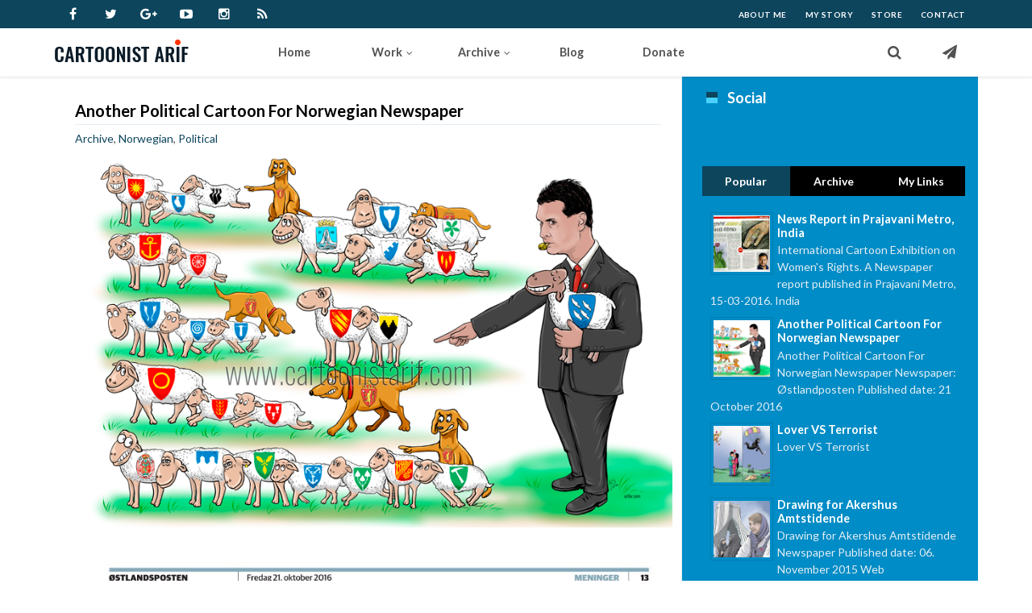

--- FILE ---
content_type: text/html; charset=UTF-8
request_url: https://www.cartoonistarif.com/2016/11/political-cartoon-about-norwegian.html
body_size: 53104
content:
<!DOCTYPE html>
<html class='v2' dir='ltr' xmlns='http://www.w3.org/1999/xhtml' xmlns:b='http://www.google.com/2005/gml/b' xmlns:data='http://www.google.com/2005/gml/data' xmlns:expr='http://www.google.com/2005/gml/expr'>
<head>
<link href='https://www.blogger.com/static/v1/widgets/335934321-css_bundle_v2.css' rel='stylesheet' type='text/css'/>
<meta content='text/html; charset=UTF-8' http-equiv='Content-Type'/>
<meta content='blogger' name='generator'/>
<link href='https://www.cartoonistarif.com/favicon.ico' rel='icon' type='image/x-icon'/>
<link href='https://www.cartoonistarif.com/2016/11/political-cartoon-about-norwegian.html' rel='canonical'/>
<link rel="alternate" type="application/atom+xml" title="Cartoonist ARiF - Atom" href="https://www.cartoonistarif.com/feeds/posts/default" />
<link rel="alternate" type="application/rss+xml" title="Cartoonist ARiF - RSS" href="https://www.cartoonistarif.com/feeds/posts/default?alt=rss" />
<link rel="service.post" type="application/atom+xml" title="Cartoonist ARiF - Atom" href="https://www.blogger.com/feeds/6112798209218183999/posts/default" />

<link rel="alternate" type="application/atom+xml" title="Cartoonist ARiF - Atom" href="https://www.cartoonistarif.com/feeds/8294452270310371531/comments/default" />
<!--Can't find substitution for tag [blog.ieCssRetrofitLinks]-->
<link href='https://blogger.googleusercontent.com/img/b/R29vZ2xl/AVvXsEguXy2XTNXhyphenhyphenV5DBNN5gRmrLD2hHL1Ul1vgcM8bIMI-AFopnz9Q6vszoxAaZKmfTP2crvhu3H82L25aDcI8qtWqGUW_Scc_zFdVJkPX0IHQMY3_-I6plAorE_n9OatSVchTymhlPCgBOA0/s1600/Political-Cartoon-newface-Web.png' rel='image_src'/>
<meta content='https://www.cartoonistarif.com/2016/11/political-cartoon-about-norwegian.html' property='og:url'/>
<meta content='Political Cartoon about Norwegian Politics' property='og:title'/>
<meta content='My name is Arifur Rahman, I am a Bangladeshi - Norwegian cartoonist, based on Drøbak. In Bangladesh, I was best known as Cartoonist Arif.' property='og:description'/>
<meta content='https://blogger.googleusercontent.com/img/b/R29vZ2xl/AVvXsEguXy2XTNXhyphenhyphenV5DBNN5gRmrLD2hHL1Ul1vgcM8bIMI-AFopnz9Q6vszoxAaZKmfTP2crvhu3H82L25aDcI8qtWqGUW_Scc_zFdVJkPX0IHQMY3_-I6plAorE_n9OatSVchTymhlPCgBOA0/w1200-h630-p-k-no-nu/Political-Cartoon-newface-Web.png' property='og:image'/>
<!-- [ Meta Tag SEO ] -->
<meta charset='utf-8'/>
<meta content='width=device-width, initial-scale=1, maximum-scale=1' name='viewport'/>
<meta content='blogger' name='generator'/>
<meta content='text/html; charset=UTF-8' http-equiv='Content-Type'/>
<link href='http://www.blogger.com/openid-server.g' rel='openid.server'/>
<link href='https://www.cartoonistarif.com/' rel='openid.delegate'/>
<link href='https://www.cartoonistarif.com/2016/11/political-cartoon-about-norwegian.html' rel='canonical'/>
<title>Political Cartoon about Norwegian Politics - Cartoonist ARiF</title>
<meta content='' name='description'/>
<meta content='Political Cartoon about Norwegian Politics, Cartoonist ARiF: Political Cartoon about Norwegian Politics, Cartoonist ARiF' name='keywords'/>
<link href='https://www.cartoonistarif.com/feeds/posts/default' rel='alternate' title='Cartoonist ARiF - Atom' type='application/atom+xml'/>
<link href='https://www.cartoonistarif.com/feeds/posts/default?alt=rss' rel='alternate' title='Cartoonist ARiF - RSS' type='application/rss+xml'/>
<link href='http://www.blogger.com/feeds/6112798209218183999/posts/default' rel='alternate' title='Cartoonist ARiF - Atom' type='application/atom+xml'/>
<link href='https://blogger.googleusercontent.com/img/b/R29vZ2xl/AVvXsEguXy2XTNXhyphenhyphenV5DBNN5gRmrLD2hHL1Ul1vgcM8bIMI-AFopnz9Q6vszoxAaZKmfTP2crvhu3H82L25aDcI8qtWqGUW_Scc_zFdVJkPX0IHQMY3_-I6plAorE_n9OatSVchTymhlPCgBOA0/s72-c/Political-Cartoon-newface-Web.png' rel='image_src'/>
<link href='/favicon.ico' rel='icon' type='image/x-icon'/>
<!-- [ Social Media meta tag ] -->
<meta content='Cartoonist ARiF: Political Cartoon about Norwegian Politics' property='og:title'/>
<meta content='article' property='og:type'/>
<meta content='https://www.cartoonistarif.com/2016/11/political-cartoon-about-norwegian.html' property='og:url'/>
<meta content='https://blogger.googleusercontent.com/img/b/R29vZ2xl/AVvXsEguXy2XTNXhyphenhyphenV5DBNN5gRmrLD2hHL1Ul1vgcM8bIMI-AFopnz9Q6vszoxAaZKmfTP2crvhu3H82L25aDcI8qtWqGUW_Scc_zFdVJkPX0IHQMY3_-I6plAorE_n9OatSVchTymhlPCgBOA0/s1600/Political-Cartoon-newface-Web.png' property='og:image'/>
<meta content='Official website of Cartoonist Arifur Rahman. Publishing cartoon, comics, illustration and relevant news.' property='og:description'/>
<meta content='Cartoonist ARiF' property='og:site_name'/>
<link href='https://plus.google.com/+cartoonistarifplus/posts' rel='publisher'/>
<link href='https://plus.google.com/+cartoonistarifplus/about' rel='author'/>
<link href='https://plus.google.com/+cartoonistarifplus' rel='me'/>
<meta content='CQIPyPasPCa0szXifwvrK1vD10aAOXhecXK700CdJsE' name='google-site-verification'/>
<meta content='E890372DCEE52B45DBB0797EEC4497E3' name='msvalidate.01'/>
<meta content='Norway' name='geo.placename'/>
<meta content='Arifur Rahman' name='Author'/>
<meta content='general' name='rating'/>
<meta content='id' name='geo.country'/>
<meta content='248004975273' property='fb:app_id'/>
<meta content='1392134998' property='fb:admins'/>
<meta content='en_US' property='og:locale'/>
<meta content='en_GB' property='og:locale:alternate'/>
<meta content='en_CA' property='og:locale:alternate'/>
<meta content='summary' name='twitter:card'/>
<meta content='Cartoonist ARiF: Political Cartoon about Norwegian Politics' name='twitter:title'/>
<meta content='@cartoonistarif' name='twitter:site'/>
<meta content='@arifur1' name='twitter:creator'/>
<!--[if lt IE 9]> <script src="http://css3-mediaqueries-js.googlecode.com/svn/trunk/css3-mediaqueries.js"></script> <![endif]-->
<link href='//maxcdn.bootstrapcdn.com/font-awesome/4.5.0/css/font-awesome.min.css' rel='stylesheet' type='text/css'/>
<link href="//fonts.googleapis.com/css?family=Lato:300,400,700,900" rel="stylesheet" type="text/css">
<style type='text/css'>@font-face{font-family:'Lato';font-style:normal;font-weight:400;font-display:swap;src:url(//fonts.gstatic.com/s/lato/v25/S6uyw4BMUTPHjxAwXiWtFCfQ7A.woff2)format('woff2');unicode-range:U+0100-02BA,U+02BD-02C5,U+02C7-02CC,U+02CE-02D7,U+02DD-02FF,U+0304,U+0308,U+0329,U+1D00-1DBF,U+1E00-1E9F,U+1EF2-1EFF,U+2020,U+20A0-20AB,U+20AD-20C0,U+2113,U+2C60-2C7F,U+A720-A7FF;}@font-face{font-family:'Lato';font-style:normal;font-weight:400;font-display:swap;src:url(//fonts.gstatic.com/s/lato/v25/S6uyw4BMUTPHjx4wXiWtFCc.woff2)format('woff2');unicode-range:U+0000-00FF,U+0131,U+0152-0153,U+02BB-02BC,U+02C6,U+02DA,U+02DC,U+0304,U+0308,U+0329,U+2000-206F,U+20AC,U+2122,U+2191,U+2193,U+2212,U+2215,U+FEFF,U+FFFD;}</style>
<style id='page-skin-1' type='text/css'><!--
/*
-----------------------------------------------
Arifur Rahman
Name: Arifur Rahman
Version:   2.0
Website : https://www.arifurrahman.com
----------------------------------------------- */
/* Variable definitions
====================
<Variable name="startSide" description="Side where text starts in blog language" type="automatic" default="left"/>
<Variable name="endSide" description="Side where text ends in blog language" type="automatic" default="right"/>
<Group description="Key color" selector="body">
<Variable name="keycolor" description="Primary Color" type="color" default="#00a4e4"/>
<Variable name="link.hover.color" description="Link Hover Color" type="color" default="#666666"/>
<Variable name="link.visited.color" description="Link Visited Color" type="color" default="#00a4e4"/>
</Group>
<Group description="Font Style" selector="body">
<Variable name="main.body.font" description="Body Font" type="font" default="normal normal 12px Lato, Helvetica, Arial, sans-serif"/>
<Variable name="main.heading.font" description="Heading Font" type="font" default="normal normal 12px Lato,'Bebas Neue',Bebas,'Arial Narrow',Sans-Serif"/>
</Group>
<Group description="Mega Menu" selector="#bcreative-header">
<Variable name="menu.bg.color" description="Background Color" type="color" default="#FFFFFF"/>
<Variable name="menu.text.color" description="Menu Text Color" type="color" default="#666"/>
<Variable name="submenu.bg.color" description="Sub Menu Background" type="color" default="#FCFCFC"/>
<Variable name="submenu.text.color" description="Sub Menu Text" type="color" default="#666"/>
<Variable name="mega.menu.font" description="Mega Menu Font" type="font" default="normal normal 12px Lato,'Bebas Neue',Bebas,'Arial Narrow',Sans-Serif"/>
</Group>
<Group description="Header" selector="#header">
<Variable name="header.logo.font" description="Blog Title Font" type="font" default="normal normal 24px Lato,'Bebas Neue',Bebas,'Arial Narrow',Sans-Serif"/>
<Variable name="header.desc.font" description="Blog Description Font" type="font" default="normal normal 14px Lato,'Bebas Neue',Bebas,'Arial Narrow',Sans-Serif"/>
<Variable name="logo.bg.color" description="Blog Logo Background" type="color" default="#FFFFFF"/>
<Variable name="header.logo.color" description="Blog Logo Color" type="color" default="#666"/>
<Variable name="logo.hover.color" description="Logo Hover Color" type="color" default="#00a4e4"/>
</Group>
<Group description="Backgrounds" selector="body">
<Variable name="body.bg.color" description="Body background" type="color" default="#FFFFFF"/>
<Variable name="main.bg.color" description="Main Wrapper Background" type="color" default="#FFFFFF"/>
<Variable name="post.background.color" description="Post Page Background" type="color" default="#FFFFFF"/>
</Group>
<Group description="Post" selector="#main-wrapper">
<Variable name="a.heading.color" description="Heading Color" type="color" default="#4F4F4F"/>
<Variable name="page.text.color" description="Text Color" type="color" default="#666"/>
<Variable name="all.border.color" description="Post borders" type="color" default="#e8f0f6"/>
</Group>
<Group description="Post Overlay" selector="#main-wrapper">
<Variable name="post.bg.overlay" description="Overlay Background" type="color" default="#00a4e4"/>
<Variable name="overlay.a.color" description="Overlay Link color" type="color" default="#FFFFFF"/>
<Variable name="overlay.text.color" description="Overlay Text Color" type="color" default="#FFFFFF"/>
</Group>
<Group description="Sidebar" selector="#sidebar-wrapper">
<Variable name="side.bg.color" description="side background" type="color" default="#00a4e4"/>
<Variable name="sidebar.link.a" description="sidebar Link color" type="color" default="#FFFFFF"/>
<Variable name="sidebar.link.hover" description="sidebar Link hover" type="color" default="#e8f0f6"/>
<Variable name="sidebar.text.color" description="sidebar Text color" type="color" default="#e8f0f6"/>
<Variable name="sidebar.border.color" description="sidebar border color" type="color" default="#72c4e4"/>
</Group>
<Group description="Meta" selector="#outer-wrapper">
<Variable name="tab.bg.color" description="Tab Hover And Active" type="color" default="#2E2E2E"/>
</Group>
<Group description="footer" selector=".bc-footer-wrap">
<Variable name="footer.bg.color" description="footer Background" type="color" default="#222222"/>
<Variable name="footer.text.color" description="footer Text color" type="color" default="#cccccc"/>
<Variable name="footer.bottom.bg" description="footer bottom nav" type="color" default="#29292a"/>
<Variable name="footer.link.color" description="footer Link Color" type="color" default="#fafafa"/>
</Group>
<Group description="Author Box" selector=".bc-auth">
<Variable name="auth.bg.color" description="Author Background" type="color" default="#1a1a1a"/>
<Variable name="auth.text.color" description="Author Text Color" type="color" default="#FFFFFF"/>
<Variable name="auth.social.bg" description="Author icon Background" type="color" default="transparent"/>
</Group>
*/
#navbar-iframe,{display:none!important;}
html,body,div,span,applet,object,iframe,h1,h2,h3,h4,h5,h6,p,blockquote,pre,a,abbr,acronym,address,big,cite,code,del,dfn,em,img,ins,kbd,q,s,samp,small,strike,strong,sub,sup,tt,var,b,u,i,center,dl,dt,dd,ol,ul,li,fieldset,form,label,legend,table,caption,tbody,tfoot,thead,tr,th,td,article,aside,canvas,details,embed,figure,figcaption,footer,header,hgroup,menu,nav,output,ruby,section,summary,time,mark,audio,video{margin:0;padding:0;border:0;font-size:100%;font:inherit;vertical-align:baseline;}
article,aside,details,figcaption,figure,footer,header,hgroup,menu,nav,section{display:block;}
body{line-height:1;}
ol,ul{list-style:none;}
blockquote,q{quotes:none;}
blockquote:before,blockquote:after,q:before,q:after{content:'';content:none;}
table{border-collapse:collapse;border-spacing:0;}
body{font:normal normal .8125em/1.4 Arial,Sans-Serif;background-color:white;color:#525252;}
strong,b{font-weight:bold;}
cite,em,i{font-style:italic;}
*{word-wrap:break-word;}
input {color: inherit;}
a{color:#0d455d;text-decoration:none;-webkit-transition:all .4s ease-out;-moz-transition:all .4s ease-out;-o-transition:all .4s ease-out;transition:all .4s ease-out;}
a:visited{color:#008cc6;text-decoration:none;}
a:hover{color:#525252;text-decoration:none;}
a img{border:none;}
abbr,acronym{border-bottom:1px dotted;cursor:help;}
sup,sub{vertical-align:baseline;position:relative;top:-.4em;font-size:86%;}
sub{top:.4em;}
small{font-size:86%;}
kbd{font-size:80%;border:1px solid #999;padding:2px 5px;border-bottom-width:2px;border-radius:3px;}
mark{background-color:#ffce00;color:black;}
p,blockquote,pre,table,figure,hr,form,ol,ul,dl{margin:1.5em 0;}
hr{height:1px;border:none;background-color:#525252;}
h1,h2,h3,h4,h5,h6{line-height:normal;margin:0 0 0.6em;}
h1,h2,h3,h4,h5,h6,.sidebar .widget > h2 span,.bc-tabnav a, .PopularPosts .item-title,.pagenav,#jprePercentage {font:normal normal 12px Lato,'Bebas Neue',Bebas,'Arial Narrow',Sans-Serif;text-transform:none;font-weight:600;}
h1{font-size:200%;}
h2{font-size:180%;}
h3{font-size:160%;}
h4{font-size:140%;}
h5{font-size:120%;}
h6{font-size:100%;}
ol,ul,dl{margin-left:3em;}
ol{list-style:decimal outside;}
ul{list-style:disc outside;}
li{margin:.5em 0;}
dt{font-weight:bold;}
dd{margin:0 0 .5em 2em;}
input,button,select,textarea{font:inherit;font-size:100%;line-height:normal;vertical-align:baseline;}
textarea{display:block;-webkit-box-sizing:border-box;-moz-box-sizing:border-box;box-sizing:border-box;}
pre,code{font-family:"Courier New",Courier,Monospace;color:inherit;}
pre{white-space:pre;word-wrap:normal;overflow:auto;}
blockquote{margin-left:2em;margin-right:2em;border-left:4px solid #ccc;padding-left:1em;font-style:italic;}
.hidden,.post-feeds{display:none;}
.invisible{visibility:hidden;}
.visually-hidden{position:absolute!important;overflow:hidden;clip:rect(0px 0 0 0);height:1px;width:1px;margin:-1px 0 0;padding:0;border:0;}
.clear{display:block;clear:both;height:0;}
.clearfix:before,.clearfix:after{content:"";display:table;}
.clearfix:after{clear:both;}
.clearfix{*zoom:1;}
.pull-left{float:left;}
.pull-right{float:right;}
.centered{clear:both;display:block;text-align:center;margin-left:auto;margin-right:auto;}
.text-center{text-align:center;}
.text-left{text-align:left;}
.text-right{text-align:right;}
.text-justify{text-align:justify;}
.row{overflow:hidden;}
.bc-col1{width:100%;}
.bc-col2{width:50%;}
.bc-col3{width:33.3%;}
.bc-col4{width:25%;}
body{background:#ffffff;margin:0;padding:0;color:#525252;font:x-small Georgia Serif;font-size/* */:/**/small;font-size:/**/small;text-align:center;}
img{max-width:100%;height:auto;width:auto\9;}
::selection{background:#0d455d;color:#FFF;text-shadow:none;}
::-moz-selection{background:#0d455d;color:#FFF;text-shadow:none;}
/* --- Layout --- */
body#layout .bc-footer-wrap {padding: 10px 5px 0px 5px;}
body#layout .sidebar-custom-wrap ul li {list-style-type: none;}
body#layout #bc-sidebar-wsec1{margin-top: 20px;}
body#layout #bcreative-tabs {margin: 20px 0px 20px 0;}
body#layout .bc-tabwrap .hide{display:block;}
body#layout .bc-tabnav{display:none;}
body#layout .bc-tabwrap .bc-sidebartw{width:33.3%;float:left;}
body#layout .bcreative-fw-sec-top {margin: 72px 0px 0px 0px;padding: 0px 10px;}
body#layout .bcreative-fw-sec-bottom {margin: 20px 0px 33px 0px;padding: 0px 5px;}
body#layout .bcreative-fw-sec {margin: 20px 0px 20px 0px;}
body#layout .bcreative-mega-menu>ul>li:first-child{width:28%;padding: 15px 0px 0px 5px;overflow:visible;}
body#layout .bcreative-logo{min-width: 219px;float:none;}
body#layout #header{max-width:100%;}
body#layout #bcreative-header{margin-top:0px;padding-left:5px;}
body#layout #main-wrapper{width:67%;}
body#layout #sidebar-wrapper{width:33%;}
body#layout ul#filter-option {list-style-type:none;margin:0;}
body#layout #content-wrapper .bcreative-inner{padding:0px 10px}
body#layout .widget.Label{visibility:visible;}
body#layout .homepost.row{overflow:visible;}
body#layout .bcreative-mega-menu ul li:first-child{display:block;}
body#layout .bcreative-mega-menu ul li {display: none;}
/* --- Outer-Wrapper --- */
html body #outer-wrapper{margin:0;overflow:hidden;display:block;}
#outer-wrapper{padding:0;text-align:left;font:normal normal 12px Lato, Helvetica, Arial, sans-serif;}
#outer-wrapper .bcreative-content-sec{width:100%;max-width:1145px;margin:0 auto;}
.main-and-sidebar{overflow:hidden;background:#008cc6;}
#main-wrapper .bcreative-inner{border-right:1px solid #e3edf4;}
#main-wrapper{width:68%;float:left;background:#ffffff}
#sidebar-wrapper{width:32%;float:right;background:#008cc6;color:#e3edf4;}
#main-wrapper, #sidebar-wrapper{word-wrap:break-word;overflow:hidden;}
#main-wrapper .main.section,#sidebar-wrapper .sidebar.section,.bcreative-fw-sec-top .section,.bcreative-fw-sec-bottom .section,.bcreative-fw-sec .section,#footer-wrapper .section{margin:0}
.widget{line-height:1.6em;}
#content-wrapper .bcreative-inner{padding:15px;}
#content-wrapper{padding-top:0px;}
#main{margin-bottom:15px;}
.item .post,.static_page .post,.comment-box,#bcrelated_posts,.bc-errorpage,.index #Blog1,.archive #Blog1 {padding:10px;background-color:#ffffff;}
/* --- Top Nav --- */
#top-header{clear:both;overflow:hidden;position:relative;width:100%;background: #0d455d;}
.bc-top-nav {min-height: 35px;color: rgba( 255,255,255,0.6 );font-size:12px;line-height:15px;}
.inner-row{margin:0 auto;max-width:1145px;position:relative}
.bc-top-socials ul li,.bc-top-socials .list-unstyled{margin:0;list-style-type:none;}
.bc-top-socials{float:left}
.bc-top-socials .bc-social-icons .fa {color:#FFF}
.right-menu{float:right;font-size:13px;padding:3px 4px;display:table;font-size:13px}
.right-menu a{color:#FFF;transition:none;font-size:10px;display:inline;margin:0 6px;font-weight:600;text-transform:uppercase;letter-spacing:0.4px;padding:0 4px 8px}
.right-menu a:hover{border-bottom:3px solid #FFF;color:#FFF;opacity:0.8}
.right-menu li{list-style-type:none;display:inline-block}
ul.right-page-menu{padding:0;margin:0}
/* --- Header --- */
#bcreative-header .section {margin:0;}
.header h1 span,.header h2 span{text-indent:-999em;display:block}
#header h1,#header h2{text-decoration:none;margin:0;padding:0}
#bcreative-header.bc-fixed-header{position:fixed;top:0;left:0;width:100%}
#bcreative-header{position:relative;background:#ffffff;z-index:99;height:60px;padding:0;margin:0;-webkit-box-shadow: rgba(0,0,0,0.117647) 0 1px 3px;-moz-box-shadow: rgba(0,0,0,0.117647) 0 1px 3px;box-shadow: rgba(0,0,0,0.117647) 0 1px 3px;}
.bcreative-logo{max-width:225px;float:left;min-width:185px;position:relative;line-height:60px;height:60px;clear:both; background:#ffffff;}
.bcreative-mega-menu .bcreative-logo h1,.bcreative-mega-menu .bcreative-logo p,.bcreative-mega-menu .bcreative-logo h1 a,.bcreative-mega-menu .bcreative-logo p.title a {text-align: center; overflow: hidden; max-height: 60px;font:normal normal 24px Lato,'Bebas Neue',Bebas,'Arial Narrow',Sans-Serif;margin:0;padding:0 10px;line-height:60px;color:#525252;}
.bcreative-logo img{float:left;margin-left:0;margin-right:auto}
#header .description {margin-top: 0;margin-bottom: 5px;padding-bottom: 10px;text-transform: capitalize;line-height: 1.4em;font:normal normal 14px Lato,'Bebas Neue',Bebas,'Arial Narrow',Sans-Serif;color:#525252}
.bcreative-mega-menu .bcreative-logo h1 a:hover,.bcreative-mega-menu .bcreative-logo p.title a:hover{color:#008cc6;}
/* ---- Navigation --- */
.bcreative-mega-menu ul li .submenu.one_col,.bcreative-mega-menu ul li .submenu.two_col,.bcreative-mega-menu ul .bc_cntct ul,.bcreative-mega-menu ul .search_bar ul,.bcreative-mega-menu ul .mrandom-posts ul,.bcreative-mega-menu ul li .submenu.four_col{display:none;position:absolute;background:#f9f9f9;border-top:3px solid #0d455d}
.bcreative-mega-menu .mobile_button,.bcreative-mega-menu .fa.fa-bars,.bcreative-mega-menu ul .bc_cntct a,.bcreative-mega-menu ul li .submenu.two_col li .submenu.two_col,.bcreative-mega-menu ul li .submenu,.bcreative-mega-menu ul li .submenu.one_col li .submenu.one_col{display:none}
.bcreative-mega-menu ul li .submenu.one_col li .fa.fa-angle-right,.bcreative-mega-menu ul li .submenu.one_col li .submenu.one_col,span.h-down{position:absolute}
.bcreative-mega-menu ul li .submenu.one_col li a,.bcreative-mega-menu ul li .submenu.two_col li a,.bcreative-mega-menu ul .search_bar ul form input:first-child,.bcreative-mega-menu ul li .submenu.four_col li a,.bcreative-mega-menu ul li .submenu.four_col .title,.bcreative-mega-menu ul li .submenu.one_col li .fa.fa-angle-right{color:#525252}
.bcreative-mega-menu,.bcreative-mega-menu ul li a{background:#ffffff}
.bcreative-mega-menu,.bcreative-mega-menu > ul,.bcreative-mega-menu > ul > li{height:60px}
.bcreative-mega-menu ul,.bcreative-mega-menu li,.bcreative-mega-menu a,.bcreative-mega-menu p,.bcreative-mega-menu i{margin:0;padding:0;list-style:none;text-decoration:none;display:block}
.bcreative-mega-menu ul{font:normal normal 12px Lato,'Bebas Neue',Bebas,'Arial Narrow',Sans-Serif;}
.bcreative-mega-menu{min-width:223px;position:relative;z-index:9;max-width:1145px;margin:0 auto;}
.bcreative-mega-menu ul li a:hover,.bcreative-mega-menu ul li .submenu.one_col li a:hover,.bcreative-mega-menu ul li .submenu.two_col li a:hover,.bcreative-mega-menu ul li .submenu.four_col li a:hover{color:#0d455d}
.bcreative-mega-menu > ul{width:100%}
.bcreative-mega-menu > ul > li{float:left;width:10%;white-space:nowrap}
.bcreative-mega-menu > ul > li:first-child{width:21%;overflow:hidden;border-left:none}
.bcreative-mega-menu > ul > li:first-child a,.bcreative-mega-menu > ul > li:first-child h1{text-transform:uppercase;text-align:center;line-height:60px}
.bcreative-mega-menu > ul > li:hover:first-child a{background:transparent}
.bcreative-mega-menu > ul > li{float:left;width:10%;white-space:nowrap}
.bcreative-mega-menu > ul > li:hover a,.bcreative-mega-menu ul .bc_cntct:hover .fa.fa-paper-plane,.bcreative-mega-menu ul .search_bar:hover .fa.fa-search,.bcreative-mega-menu ul .mrandom-posts:hover .fa.fa-random{color:#525252;background:#f9f9f9;transition:all 0.2s linear 0s;-moz-transition:all 0.2s linear 0s;-webkit-transition:all 0.2s linear 0s;-ms-transition:all 0.2s linear 0s;-o-transition:all 0.2s linear 0s}
.bcreative-mega-menu ul li a{color:#525252;text-align:center;line-height:60px;font-size:120%;float:left;width:100%;font-weight: 600;}
.bcreative-mega-menu ul .bc_cntct,.bcreative-mega-menu ul .search_bar,.bcreative-mega-menu ul .mrandom-posts{width:6%;float:right;cursor:pointer}
.bcreative-mega-menu ul .bc_cntct .fa.fa-paper-plane,.bcreative-mega-menu ul .search_bar .fa.fa-search,.bcreative-mega-menu ul .mrandom-posts .fa.fa-random{display:block;text-align:center!important;color:#525252;font-size:large;line-height:60px}
.bcreative-mega-menu ul li .submenu.one_col,.bcreative-mega-menu ul li .submenu.two_col{top:60px;width:200px;padding-top:15px;padding-bottom:15px;padding-right:25px}
.bcreative-mega-menu ul li .submenu.one_col li,.bcreative-mega-menu ul li .submenu.two_col li{position:relative;height:40px}
.bcreative-mega-menu ul li .submenu.one_col li a,.bcreative-mega-menu ul li .submenu.two_col li a{text-align:left;text-indent:27px;font-weight:normal;font-size:14px;height:40px;white-space:normal;padding-right:25px;line-height:40px}
.bcreative-mega-menu ul li .submenu.one_col li:hover > a,.bcreative-mega-menu ul li .submenu.two_col li:hover > a{text-indent:27px;background-color:rgba(0,0,0,0.03)}
.bcreative-mega-menu ul li .submenu.one_col li .submenu.one_col{left:112.5%;top:-15px;width:150px}
.bcreative-mega-menu ul li .submenu.one_col li .submenu.one_col li .submenu.one_col{left:116.5%}
.bcreative-mega-menu ul li .submenu.one_col li:first-child .submenu.one_col{top:-15px}
.bcreative-mega-menu ul .search_bar form{margin:0}
.bcreative-mega-menu ul .search_bar ul form input:first-child{border-radius:2px;font-size:15px;outline:none;padding:10px 20px 10px 10px;background:#f9f9f9;border:none}
.bcreative-mega-menu ul .search_bar ul form input:last-child{position:relative;padding:9px 15px;font-size:15px;border-radius:2px;background:#0d455d;color:#FFFFFF;cursor:pointer;border:none}
.bcreative-mega-menu ul .bc_cntct ul,.bcreative-mega-menu ul .search_bar ul,.bcreative-mega-menu ul .mrandom-posts ul{right:0;padding:20px}
.bcreative-mega-menu ul li .submenu.four_col{left:0;top:60px;width:100%;min-height:100px;padding:20px 20px 27px 20px}
.bcreative-mega-menu ul li .submenu.four_col li{float:left;width:24.1%;margin:0 5px;border-bottom:1px solid #e3edf4;}
.bcreative-mega-menu ul li .submenu.four_col li a{text-align:left;white-space:normal;font-weight:normal;width:95%;padding-left:15px;line-height:40px;margin-bottom:0;font-size:14px;}
.bcreative-mega-menu ul li .submenu.four_col li a:before{content:'\f105';display:inline-block;font-family:FontAwesome;margin-right:7px;opacity:0.5}
.bcreative-mega-menu ul li .submenu.four_col li a:hover:before{color:#0d455d;opacity:1}
.bcreative-mega-menu ul li .submenu.four_col li:hover a{text-indent:0;background-color:rgba(0,0,0,0.03)}
.bcreative-mega-menu ul li .submenu.four_col .title{font-size:15px;margin:2% 0% 2% 0%;font-weight:600}
.bcreative-mega-menu ul li .submenu.two_col{width:300px}
.bcreative-mega-menu ul li .submenu.two_col li{width:50%;float:left}
.bcreative-mega-menu ul li:hover .submenu.one_col,.bcreative-mega-menu ul li:hover .submenu.two_col,.bcreative-mega-menu ul .search_bar:hover ul,.bcreative-mega-menu ul .mrandom-posts:hover ul,.bcreative-mega-menu ul .bc_cntct:hover ul,.bcreative-mega-menu ul .social_bar:hover ul,.bcreative-mega-menu ul li:hover .submenu.four_col{display:block;box-shadow:0 2px 5px rgba(0,0,0,0.1);-moz-box-shadow:0 2px 5px rgba(0,0,0,0.1);-webkit-box-shadow:0 2px 5px rgba(0,0,0,0.1);animation:display_submenus 0.2s linear 0s 1 forwards;-webkit-animation:display_submenus 0.2s linear 0s 1 forwards;-moz-animation:display_submenus 0.2s linear 0s 1 forwards;-ms-animation:display_submenus 0.2s linear 0s 1 forwards;-o-animation:display_submenus 0.2s linear 0s 1 forwards}
.bcreative-mega-menu ul li .submenu.one_col li:hover > .submenu.one_col{display:block;animation:display_submenus_second 0.2s linear 0s 1 forwards;-webkit-animation:display_submenus_second 0.2s linear 0s 1 forwards;-moz-animation:display_submenus_second 0.2s linear 0s 1 forwards;-ms-animation:display_submenus_second 0.2s linear 0s 1 forwards;-o-animation:display_submenus_second 0.2s linear 0s 1 forwards}
.bcreative-mega-menu ul li .submenu.one_col li .fa.fa-angle-right{top:12px;right:-5px}
span.h-down{float:left;top:25px;padding-left:5px;font-size:12px}
.bcreative-mega-menu ul.BcrecentP h3 a{color:#525252}
.bcreative-mega-menu ul.BcrecentP p,.bcreative-mega-menu ul.BcrecentP .info{color:#525252;opacity:0.6}
.bcreative-mega-menu a.thumbxtag,.bcreative-mega-menu .loadingxx,.bcreative-mega-menu .comnum{display:none}
.bcreative-mega-menu .RecentPsts .a0 .thumbxtag{display:block;padding:0}
.bcreative-mega-menu .BcrecentP .date:before{top:0}
.bcreative-mega-menu .RecentPsts ul li{margin-bottom:10px;width:300px;border-bottom:1px solid rgba(0,0,0,0.2);padding-bottom:10px}
.bcreative-mega-menu .RecentPsts ul li a{float:none;text-align:left;line-height:20px;margin-bottom:7px;white-space:normal}
.bcreative-mega-menu .RecentPsts p{white-space:normal}
.bcreative-mega-menu .morepostag {display:none;}
.title span.icon-support{float:left;display:block;margin-right:10px}
.phone-mail{position:relative;margin-top:50px}
.phone-mail span.phn .fa,.phone-mail span.email .fa,.phone-mail span.phn,.phone-mail span.email{line-height:25px;}
.phone-mail span.phn .fa,.phone-mail span.email .fa{float:left;margin-right:10px}
.phone-mail span.phn,.phone-mail span.email{display:block}
.bcreative-mega-menu li.bc_cntct form,.phone-mail {color:#525252;}
.bcreative-mega-menu li.bc_cntct .contact-form-email, .bcreative-mega-menu li.bc_cntct .contact-form-name,.bcreative-mega-menu li.bc_cntct .contact-form-email-message{background: rgba(255,255,255,0.1);outline: none;width: 100%;color:#525252;border: 1px solid rgba(0,0,0,0.3);}
/* --- Key Frames --- */
@keyframes display_submenus{0%{opacity:0}100%{opacity:1}}
@-webkit-keyframes display_submenus{0%{opacity:0}100%{opacity:1}}
@-moz-keyframes display_submenus{0%{opacity:0}100%{opacity:1}}
@-ms-keyframes display_submenus{0%{opacity:0}100%{opacity:1}}
@-o-keyframes display_submenus{0%{opacity:0}100%{opacity:1}}
@keyframes display_submenus_second{0%{opacity:0}100%{opacity:1}}
@-webkit-keyframes display_submenus_second{0%{opacity:0}100%{opacity:1}}
@-moz-keyframes display_submenus_second{0%{opacity:0}100%{opacity:1}}
@-ms-keyframes display_submenus_second{0%{opacity:0}100%{opacity:1}}
@-o-keyframes display_submenus_second{0%{opacity:0}100%{opacity:1}}
/*--- Responsive Mega menu ---*/
@media screen and (max-width:980px){.bcreative-mega-menu >; ul >; li >; .submenu.one_col,.bcreative-mega-menu >; ul >; li >; .submenu.two_col,.bcreative-mega-menu ul li .submenu.one_col li .submenu.one_col,.bcreative-mega-menu ul li .submenu.one_col li .submenu.one_col li .submenu.one_col,.bcreative-mega-menu ul li .submenu.four_col,.bcreative-mega-menu ul .bc_cntct ul,.bcreative-mega-menu ul .search_bar ul,.bcreative-mega-menu ul .mrandom-posts ul,.bcreative-mega-menu >; ul >; li:nth-child(2){border-top:1px solid #e4e4e4}.bcreative-mega-menu > ul{height:auto;position:relative}.bcreative-mega-menu > ul > li{float:none;height:60px;width:100%;border-left:none;border-bottom:1px solid rgba(0,0,0,0.1);position:relative}.bcreative-mega-menu > ul > li:first-child{border:none;width:96%}.bcreative-mega-menu > ul > li:first-child a{text-align:center;width:100%}.bcreative-mega-menu > ul > li > .submenu.one_col,.bcreative-mega-menu > ul > li > .submenu.two_col{position:absolute;z-index:999;top:60px;width:100%;padding-right:0;display:none;border-left:none;border-right:none}.bcreative-mega-menu ul li .submenu.one_col li,.bcreative-mega-menu ul li .submenu.two_col li{position:relative;height:40px;width:100%;clear:both}.bcreative-mega-menu ul li .submenu.one_col li a,.bcreative-mega-menu ul li .submenu.two_col li a{white-space:normal;float:left;padding-right:0;width:100%}.bcreative-mega-menu ul li .submenu.one_col li .submenu.one_col{position:relative;z-index:999;left:0;top:0;padding:0;margin:0;display:none;border:none;float:left;width:100%}.bcreative-mega-menu ul li .submenu.one_col li .submenu.one_col li a{text-indent:45px}.bcreative-mega-menu ul li .submenu.one_col li .submenu.one_col li .submenu.one_col li a{text-indent:65px}.bcreative-mega-menu ul li .submenu.one_col li .submenu.one_col li:hover a{text-indent:45px}.bcreative-mega-menu ul li .submenu.one_col li .submenu.one_col li .submenu.one_col li:hover a{text-indent:65px}.bcreative-mega-menu ul li .submenu.one_col li .submenu.one_col li .submenu.one_col{left:0}.bcreative-mega-menu ul li .submenu.one_col li .fa.fa-angle-right{position:absolute;z-index:999;right:20px;transform:rotate(90deg);-webkit-transform:rotate(90deg);-ms-transform:rotate(90deg);-moz-transform:rotate(90deg);-o-transform:rotate(90deg)}li.bc_cntct form{margin:0 0 40px 0}.bcreative-mega-menu ul .search_bar{text-align:center}.bcreative-mega-menu ul li .submenu.four_col{display:none;z-index:999;left:0;top:60px}.bcreative-mega-menu ul li .submenu.four_col li a{width:100%}.bcreative-mega-menu ul li .submenu.four_col .title{margin-bottom:16px}.bcreative-mega-menu ul .bc_cntct,.bcreative-mega-menu ul .search_bar,.bcreative-mega-menu ul .mrandom-posts{width:100%;float:none;background:#ffffff}.bcreative-mega-menu ul .bc_cntct ul,.bcreative-mega-menu ul .search_bar ul,.bcreative-mega-menu ul .mrandom-posts ul{position:absolute;z-index:999;left:0;display:none}.bcreative-mega-menu .mobile_button{opacity:0}.bcreative-mega-menu .mobile_button,.bcreative-mega-menu .fa.fa-bars{display:block;position:absolute;right:0;z-index:999;height:60px;width:9%;cursor:pointer;min-width:60px}.bcreative-mega-menu .fa.fa-bars:before{color:#525252;font-size:26px;top:18px;position:relative;left:15px}.bcreative-mega-menu > ul{height:60px;overflow:hidden}.bcreative-mega-menu .mobile_button:checked + ul{height:auto;overflow:auto}}
@media screen and (max-width:592px){.bcreative-mega-menu ul li .submenu.four_col li{float:left;width:42%;margin-right:1%;margin-left:5%}.bcreative-mega-menu ul li .submenu.four_col .title{display:none}}
/* --- Social Media Icons --- */
.list-unstyled{padding-left:0;list-style:none;margin:2px}
.list-inline li{display:inline-block;padding-right:5px;padding-left:5px;margin-bottom:10px}
.bc-colored-social .fa,.bc-social-icons .fa{font-size:16px}
.bc-colored-social .fa,.bc-social-icons .fa,.widget-content .bc-social-sidebar li,.pagenav a,.bcreative-mega-menu li a{-webkit-transition:all 0.3s ease-in-out;-moz-transition:all 0.3s ease-in-out;-ms-transition:all 0.3s ease-in-out;-o-transition:all 0.3s ease-in-out;transition:all 0.3s ease-in-out}
.bc-colored-social .fa,.bc-social-icons .fa{width:35px;height:35px;line-height:35px;text-align:center;color:#FFF;color:rgba(255,255,255,0.8);}
.bc-colored-social.icon-circle .fa,.bc-social-icons.icon-circle .fa{border-radius:50%}
.bc-colored-social.icon-rounded .fa,.bc-social-icons.icon-rounded .fa{border-radius:2px}
.bc-colored-social.icon-flat .fa,.bc-social-icons.icon-flat .fa{border-radius:0}
.bc-colored-social .fa:hover,.bc-colored-social .fa:active,.bc-social-icons .fa:hover,.bc-social-icons .fa:active{color:#FFF}
.bc-colored-social.icon-zoom .fa:hover,.bc-colored-social.icon-zoom .fa:active,.bc-social-icons.icon-zoom .fa:hover,.bc-social-icons.icon-zoom .fa:active,.bc-social-sidebar li:hover{-webkit-transform:scale(1.1);-moz-transform:scale(1.1);-ms-transform:scale(1.1);-o-transform:scale(1.1);transform:scale(1.1)}
.bc-colored-social.icon-rotate .fa:hover,.bc-colored-social.icon-rotate .fa:active,.bc-social-icons.icon-rotate .fa:hover,.bc-social-icons.icon-rotate .fa:active{-webkit-transform:scale(1.1) rotate(360deg);-moz-transform:scale(1.1) rotate(360deg);-ms-transform:scale(1.1) rotate(360deg);-o-transform:scale(1.1) rotate(360deg);transform:scale(1.1) rotate(360deg)}
.bc-colored-social .fa-dribbble,.bc-social-icons .fa-dribbble:hover{background-color:#F46899}
.bc-colored-social .fa-facebook,.bc-colored-social .fa-facebook-square,.bc-social-icons .fa-facebook:hover,.bc-social-icons .fa-facebook-square:hover{background-color:#3C599F}
.bc-colored-social .fa-rss,.bc-colored-social .fa-rss-square,.bc-social-icons .fa-rss:hover,.bc-social-icons .fa-rss-square:hover{background-color:#f26522}
.bc-colored-social .fa-lastfm,.bc-colored-social .fa-lastfm-square,.bc-social-icons .fa-lastfm:hover,.bc-social-icons .fa-lastfm-square:hover{background-color:#d51007}
.bc-colored-social .fa-flickr,.bc-social-icons .fa-flickr:hover{background-color:#FF0084}
.bc-colored-social .fa-foursquare,.bc-social-icons .fa-foursquare:hover{background-color:#0086BE}
.bc-colored-social .fa-github,.bc-colored-social .fa-github-alt,.bc-colored-social .fa-github-square,.bc-social-icons .fa-github:hover,.bc-social-icons .fa-github-alt:hover,.bc-social-icons .fa-github-square:hover{background-color:#070709}
.bc-colored-social .fa-google-plus,.bc-colored-social .fa-google-plus-square,.bc-social-icons .fa-google-plus:hover,.bc-social-icons .fa-google-plus-square:hover{background-color:#CF3D2E}
.bc-colored-social .fa-instagram,.bc-social-icons .fa-instagram:hover{background-color:#A1755C}
.bc-colored-social .fa-linkedin,.bc-colored-social .fa-linkedin-square,.bc-social-icons .fa-linkedin:hover,.bc-social-icons .fa-linkedin-square:hover{background-color:#0085AE}
.bc-colored-social .fa-pinterest,.bc-colored-social .fa-pinterest-square,.bc-social-icons .fa-pinterest:hover,.bc-social-icons .fa-pinterest-square:hover{background-color:#CC2127}
.bc-colored-social .fa-skype,.bc-social-icons .fa-skype:hover{background-color:#01AEF2}
.bc-colored-social .fa-tumblr,.bc-colored-social .fa-tumblr-square,.bc-social-icons .fa-tumblr:hover,.bc-social-icons .fa-tumblr-square:hover{background-color:#314E6C}
.bc-colored-social .fa-twitter,.bc-colored-social .fa-twitter-square,.bc-social-icons .fa-twitter:hover,.bc-social-icons .fa-twitter-square:hover{background-color:#32CCFE}
.bc-colored-social .fa-vimeo-square,.bc-social-icons .fa-vimeo-square:hover{background-color:#229ACC}
.bc-colored-social .fa-vk,.bc-social-icons .fa-vk:hover{background-color:#375474}
.bc-colored-social .fa-weibo,.bc-social-icons .fa-weibo:hover{background-color:#D72B2B}
.bc-colored-social .fa-xing,.bc-colored-social .fa-xing-square,.bc-social-icons .fa-xing:hover,.bc-social-icons .fa-xing-square:hover{background-color:#00555C}
.bc-colored-social .fa-youtube,.bc-colored-social .fa-youtube-play,.bc-colored-social .fa-youtube-square,.bc-social-icons .fa-youtube:hover,.bc-social-icons .fa-youtube-play:hover,.bc-social-icons .fa-youtube-square:hover{background-color:#C52F30}
.bc-colored-social .fa-stumbleupon,.bc-colored-social .fa-stumbleupon-circle,.bc-social-icons .fa-stumbleupon:hover,.bc-social-icons .fa-stumbleupon-circle:hover{background-color:#eb4924}
.bc-colored-social .fa-reddit,.bc-colored-social .fa-reddit-square,.bc-social-icons .fa-reddit:hover,.bc-social-icons .fa-reddit-square:hover{background-color:#5f99cf}
/* --- Core Owl Carousel CSS --- */
.owl-carousel .owl-wrapper:after{content:".";display:block;clear:both;visibility:hidden;line-height:0;height:0}
.owl-carousel{display:none;position:relative;width:100%;-ms-touch-action:pan-y}
.owl-carousel .owl-wrapper{display:none;position:relative;-webkit-transform:translate3d(0px,0px,0px)}
.owl-carousel .owl-wrapper-outer{overflow:hidden;position:relative;width:100%}
.owl-carousel .owl-wrapper-outer.autoHeight{-webkit-transition:height 500ms ease-in-out;-moz-transition:height 500ms ease-in-out;-ms-transition:height 500ms ease-in-out;-o-transition:height 500ms ease-in-out;transition:height 500ms ease-in-out}
.owl-carousel .owl-item{float:left}
.owl-theme .owl-controls .owl-buttons div,.owl-theme .owl-controls .owl-pagination{position:absolute}
.owl-theme .owl-controls .owl-pagination{bottom:1em;margin:0 20%;width:60%}
.owl-theme .owl-controls .owl-buttons .owl-prev{top:45%;left:0;background:#fff;color:#666;font-size:25px;text-shadow:none;padding:0 18px 3px 15px;}
.owl-theme .owl-controls .owl-buttons .owl-next{top:45%;right:0;background:#fff;color:#666;font-size:25px;text-shadow:none;padding:0 15px 3px 18px;}
.owl-controls .owl-page,.owl-controls .owl-buttons div{cursor:pointer}
.owl-theme .owl-controls.clickable .owl-buttons div:hover{text-decoration:none;opacity:1;filter:Alpha(Opacity=100)}
.owl-controls .owl-page,.owl-controls .owl-buttons div{cursor:pointer}
.owl-controls{-webkit-user-select:none;-khtml-user-select:none;-moz-user-select:none;-ms-user-select:none;user-select:none;-webkit-tap-highlight-color:rgba(0,0,0,0)}
.grabbing{cursor:url(https://cdnjs.cloudflare.com/ajax/libs/owl-carousel/1.3.2/grabbing.png) 8 8,move}
.owl-carousel  .owl-wrapper,.owl-carousel  .owl-item{-webkit-backface-visibility:hidden;-moz-backface-visibility:hidden;-ms-backface-visibility:hidden;-webkit-transform:translate3d(0,0,0);-moz-transform:translate3d(0,0,0);-ms-transform:translate3d(0,0,0)}
/* --- Owl Carousel Owl Theme --- */
.owl-theme .owl-controls{margin-top:0;text-align:center}
.owl-theme .owl-controls .owl-buttons div{text-shadow:0 5px 5px rgba(0,0,0,0.1);display:inline-block;color:#fff;font-size:40px;line-height:40px;opacity:0.7;filter:Alpha(Opacity=70);-webkit-transition:opacity .3s ease;-moz-transition:opacity .3s ease;transition:opacity .3s ease;zoom:1}
.owl-theme .owl-controls.clickable .owl-buttons div:hover{filter:Alpha(Opacity=100);opacity:1;text-decoration:none}
.owl-theme .owl-controls .owl-page{display:inline-block;zoom:1;*display:inline}
.owl-theme .owl-controls .owl-page span{display:block;width:12px;height:12px;margin:5px 7px;-webkit-border-radius:50%;-moz-border-radius:50%;border-radius:50%;background:#fff;opacity:0.3;filter:Alpha(Opacity=30);-webkit-transition:opacity 0.1s linear;-moz-transition:opacity 0.1s linear;transition:opacity 0.1s linear}
.owl-theme .owl-controls .owl-page.active span,.owl-theme .owl-controls.clickable .owl-page:hover span{filter:Alpha(Opacity=100);opacity:1}
.owl-theme .owl-controls .owl-page span.owl-numbers{height:auto;width:auto;color:#FFF;padding:2px 10px;font-size:12px;-webkit-border-radius:30px;-moz-border-radius:30px;border-radius:30px}
.owl-item.loading{min-height:150px;background:url(https://cdnjs.cloudflare.com/ajax/libs/owl-carousel/1.3.2/AjaxLoader.gif) no-repeat center center}
/* --- Owl Carousel Owl Transition --- */
.owl-origin{-webkit-perspective:1200px;-webkit-perspective-origin-x:50%;-webkit-perspective-origin-y:50%;-moz-perspective:1200px;-moz-perspective-origin-x:50%;-moz-perspective-origin-y:50%;-ms-perspective:1200px;-ms-perspective-origin-x:50%;-ms-perspective-origin-y:50%;-o-perspective:1200px;-o-perspective-origin-x:50%;-o-perspective-origin-y:50%;perspective:1200px;perspective-origin-x:50%;perspective-origin-y:50%}.owl-fade-out{z-index:10;-webkit-animation:fadeOut .7s both ease;-moz-animation:fadeOut .7s both ease;animation:fadeOut .7s both ease}.owl-fade-in{z-index:10;-webkit-animation:fadeIn .7s both ease;-moz-animation:fadeIn .7s both ease;animation:fadeIn .7s both ease}.owl-goDown-out{z-index:-10;-webkit-animation:scaleToFade .7s ease both;-moz-animation:scaleToFade .7s ease both;animation:scaleToFade .7s ease both}.owl-goDown-in{z-index:10;-webkit-animation:goDown .6s ease both;-moz-animation:goDown .6s ease both;animation:goDown .6s ease both}.owl-fadeUp-in{z-index:10;-webkit-animation:scaleUpFrom .5s ease both;-moz-animation:scaleUpFrom .5s ease both;animation:scaleUpFrom .5s ease both}.owl-fadeUp-out{z-index:-10;-webkit-animation:scaleUpTo .5s ease both;-moz-animation:scaleUpTo .5s ease both;animation:scaleUpTo .5s ease both}.owl-overlap-in{z-index:10;-webkit-animation:overlapFrom .6s ease both;-moz-animation:overlapFrom .6s ease both;animation:overlapFrom .6s ease both}.owl-overlap-out{z-index:-10;-webkit-animation:overlapTo .7s ease both;-moz-animation:overlapTo .7s ease both;animation:overlapTo .7s ease both}@-webkit-keyframes empty{0%{opacity:1}}@-moz-keyframes empty{0%{opacity:1}}@keyframes empty{0%{opacity:1}}@-webkit-keyframes fadeIn{0%{opacity:0}100%{opacity:1}}@-moz-keyframes fadeIn{0%{opacity:0}100%{opacity:1}}@keyframes fadeIn{0%{opacity:0}100%{opacity:1}}@-webkit-keyframes fadeOut{0%{opacity:1}100%{opacity:0}}@-moz-keyframes fadeOut{0%{opacity:1}100%{opacity:0}}@keyframes fadeOut{0%{opacity:1}100%{opacity:0}}@-webkit-keyframes scaleToFade{to{opacity:0;-webkit-transform:scale(.8)}}@-moz-keyframes scaleToFade{to{opacity:0;-moz-transform:scale(.8)}}@keyframes scaleToFade{to{opacity:0;transform:scale(.8)}}@-webkit-keyframes goDown{from{-webkit-transform:translateY(-100%)}}@-moz-keyframes goDown{from{-moz-transform:translateY(-100%)}}@keyframes goDown{from{transform:translateY(-100%)}}@-webkit-keyframes scaleUpFrom{from{opacity:0;-webkit-transform:scale(1.5)}}@-moz-keyframes scaleUpFrom{from{opacity:0;-moz-transform:scale(1.5)}}@keyframes scaleUpFrom{from{opacity:0;transform:scale(1.5)}}@-webkit-keyframes scaleUpTo{to{opacity:0;-webkit-transform:scale(1.5)}}@-moz-keyframes scaleUpTo{to{opacity:0;-moz-transform:scale(1.5)}}@keyframes scaleUpTo{to{opacity:0;transform:scale(1.5)}}@-webkit-keyframes overlapFrom{from{-webkit-transform:translateX(100%)}}@-moz-keyframes overlapFrom{from{-moz-transform:translateX(100%)}}@keyframes overlapFrom{from{transform:translateX(100%)}}@-webkit-keyframes overlapTo{to{-webkit-transform:translateX(-25%)}}@-moz-keyframes overlapTo{to{-moz-transform:translateX(-25%)}}@keyframes overlapTo{to{transform:translateX(-25%)}}
/* ---  onScreen animations ---*/
.owl-item .caption h2,.owl-item .caption p,.owl-item .caption ul li,.owl-item .caption .button,.owl-item .photocaption{opacity:0}
.count-subject.subject-on{opacity:1;-webkit-transform:translateX(0);-moz-transform:translateX(0);-ms-transform:translateX(0);-o-transform:translateX(0);transform:translateX(0);-webkit-animation:smalllfade .65s ease forwards;-moz-animation:smalllfade .65s ease forwards;animation:smalllfade .65s ease forwards}
.owl-item.active .mockup-right-side img,.owl-item.active .mockup-left-side img{opacity:0;-webkit-transform:translateY(3em);-moz-transform:translateY(3em);-ms-transform:translateY(3em);-o-transform:translateY(3em);transform:translateY(3em);-webkit-animation:mcaption .65s ease forwards;-moz-animation:mcaption .65s ease forwards;animation:mcaption .65s ease forwards;-webkit-animation-delay:.8s;-moz-animation-delay:.8s;animation-delay:.8s}
.owl-item.active .photocaption{opacity:0;-webkit-transform:translateX(3em);-moz-transform:translateX(3em);-ms-transform:translateX(3em);-o-transform:translateX(3em);transform:translateX(3em);-webkit-animation:photocaption .65s ease forwards;-moz-animation:photocaption .65s ease forwards;animation:photocaption .65s ease forwards;-webkit-animation-delay:.6s;-moz-animation-delay:.6s;animation-delay:.6s}
.no-cssanimations .owl-item.active .photocaption{-ms-transform:translateX(0)}
.owl-item.active .caption h2{opacity:0;-webkit-animation:fade .65s ease forwards;-moz-animation:fade .65s ease forwards;animation:fade .65s ease forwards;-webkit-animation-delay:.6s;-moz-animation-delay:.6s;animation-delay:.6s}
.owl-item.active .caption p,.owl-item.active .caption ul li{opacity:0;-webkit-animation:fade .65s ease forwards;-moz-animation:fade .65s ease forwards;animation:fade .65s ease forwards;-webkit-animation-delay:.8s;-moz-animation-delay:.8s;animation-delay:.8s}
.owl-item.active .caption .button{opacity:0;-webkit-animation:fade .65s ease forwards;-moz-animation:fade .65s ease forwards;animation:fade .65s ease forwards;-webkit-animation-delay:1s;-moz-animation-delay:1s;animation-delay:1s}
.no-cssanimations .owl-item.active .photocaption,.no-cssanimations .owl-item.active .caption h2,.no-cssanimations .owl-item.active .caption p,.no-cssanimations .owl-item.active .caption ul li,.no-cssanimations .owl-item.active .caption .button{opacity:1}
@-webkit-keyframes fade{to{opacity:1}}@-moz-keyframes fade{to{opacity:1}}@keyframes fade{to{opacity:1}}@-webkit-keyframes photocaption{to{opacity:1;-webkit-transform:translateX(0)}}@-moz-keyframes photocaption{to{opacity:1;-moz-transform:translateX(0)}}@keyframes photocaption{to{opacity:1;transform:translateY(0)}}@-webkit-keyframes mcaption{to{opacity:1;-webkit-transform:translateY(0)}}@-moz-keyframes mcaption{to{opacity:1;-moz-transform:translateY(0)}}@keyframes mcaption{to{opacity:1;transform:translateX(0)}}@-webkit-keyframes lfade{from{opacity:0;-webkit-transform:translateX(-3em)}}@-moz-keyframes lfade{from{opacity:0;-moz-transform:translateX(-3em)}}@keyframes lfade{from{opacity:0;transform:translateX(-3em)}}@-webkit-keyframes smalllfade{from{opacity:0;-webkit-transform:translateX(-1em)}}@-moz-keyframes smalllfade{from{opacity:0;-moz-transform:translateX(-1em)}}@keyframes smalllfade{from{opacity:0;transform:translateX(-1em)}}@-webkit-keyframes rfade{from{opacity:0;-webkit-transform:translateX(3em)}}@-moz-keyframes rfade{from{opacity:0;-moz-transform:translateX(3em)}}@keyframes rfade{from{opacity:0;transform:translateX(3em)}}
/* --- Top Featured --- */
#featured-wrap{position:relative;z-index:1;background-color:#363842;display:block;width:100%;margin:0 auto;padding:0;max-height:615px;height:615px}
#featured-wrap .owl-carousel .owl-wrapper-outer,#featured-wrap .owl-wrapper,#featured-wrap .owl-carousel .owl-item{height:inherit}
#featured-wrap .owl-carousel .owl-item{overflow:hidden}
#bc-creative-carousel .owl-item > div,#bcreative-featured-caro .owl-item > div{padding:0}
.creative-content{height:615px}
.photocaption{position:absolute;right:0;bottom:1em;max-width:20%;margin:0 auto;padding:0 1%;z-index:2}
.photocaption h4{color:#fff;margin:0;padding:5px 0}
.photocaption h4 a{color:#fff}
.caption,.caption-mockup{width:100%;text-align:center}
.caption-inner{padding:175px 100px;}
.caption-inner h2{font-size: 50px;margin-bottom: 15px;font-weight: 900;letter-spacing: 2px;}
.bcreative-row .caption-inner p{font-size: 20px;margin-top: 0;}
.mockup-left-and-right{position:relative;overflow:hidden}
.mockup-left-desc,.mockup-right-desc{padding-top:150px;text-align:left}
.mockup-right-side,.mockup-left-side{padding-top:100px}
.mockup-right-desc.pull-right.bc-col2 p {font-size: 20px;}
.mockup-right-side img,.mockup-left-side img{width:65%;height:auto;margin:0 auto}
.mockup-left-and-right h2{font-size:45px;font-weight:900}
.mockup-left-and-right ul{margin:20px;list-style-type:none}
.mockup-left-and-right ul li:before{content:'\f00c ';display:inline-block;font-family:FontAwesome;margin-right:5px}
.mockup-left-and-right ul li{font-size:17px}
#featured-wrap .owl-controls .owl-buttons div{text-shadow:none;font-size:45px;opacity:0;filter:Alpha(Opacity=0)}
#featured-wrap:hover .owl-controls .owl-buttons div,#bc-footer-caro:hover .owl-controls .owl-buttons div{opacity:0.3;filter:Alpha(Opacity=30)}
#featured-wrap .owl-theme .owl-controls.clickable .owl-buttons div:hover{text-decoration:none;opacity:1;filter:Alpha(Opacity=100)}
/* --- Featured widget Section --- */
.bcreative-row,.bcreative-row-full-width{background-position: center;background-repeat: no-repeat;-webkit-background-size: 100%;-moz-background-size: 100%;background-size: 100%;-moz-background-size: cover;-webkit-background-size: cover;background-size: cover;background-color: #fff;position: relative;}
.bcreative-row{padding:50px 0;}
.bcreative-row-full-width{padding:50px 65px;}
.layout-control {margin-bottom: 30px;}
.text-center{text-align:center;}
.bcreative-row .button {margin-bottom:;}
.bcreative-row .bc-promo h2{font-size:300%}
.bcreative-row p{font-size:14px;line-height: 21px;}
.dark-background a{color:#FFF;}
.section-title {margin-bottom: 25px;}
.section-title h3{Font-size:22px;padding-bottom:7px;border-bottom:2px solid rgba(0,0,0,0.1);display:inline-block;}
.featured-content {padding: 30px 0 0 0;}
.bc-col-inner,.bc-col-content{position:relative;}
.bc-col-inner{text-align:left;margin-bottom: 30px;}
.bc-col-content{position:relative; margin:0 auto;}
.bc-col-image{text-align: center;margin-bottom: 30px;font-size:30px;}
.bc-col-image i{font-size: 40px;}
.services-img.single-img {float: left;width: 30%;margin-right: 15px;}
/* --- Buttons --- */
.button,input.button{position:relative;display:inline-block;margin-right:10px;margin-bottom:16px;padding:10px 20px;border-bottom:none;-webkit-border-radius:2px;-moz-border-radius:2px;border-radius:2px;background-color:rgba(84,87,102,1);color:#FFFFFF!important;text-decoration:none!important;text-transform:capitalize;font-size:16px;-webkit-font-smoothing:antialiased;-moz-osx-font-smoothing:grayscale;-moz-transition:all 0.2s;-webkit-transition:all 0.2s;transition:all 0.2s;line-height:19px;cursor:pointer}
.button:hover,input.button:hover{border-bottom:none;background-color:rgba(84,87,102,0.9)}
.button:active,input.button:active{box-shadow:inset 0 3px 1px rgba(0,0,0,0.1);-webkit-box-shadow:inset 0 3px 1px rgba(0,0,0,0.1);-moz-box-shadow:inset 0 3px 1px rgba(0,0,0,0.1)}
.button i{margin-right:0.667em;vertical-align:middle;line-height:1em!important}
.button.red,input.button.red{background-color:rgba(253,104,91,1)}
.button.red:hover,input.button.red:hover{background-color:rgba(253,104,91,0.9)}
.button.orange,input.button.orange{background-color:rgba(250,111,87,1)}
.button.orange:hover,input.button.orange:hover{background-color:rgba(250,111,87,0.9)}
.button.yellow,input.button.yellow{background-color:rgba(254,205,94,1)}
.button.yellow:hover,input.button.yellow:hover{background-color:rgba(254,205,94,0.9)}
.button.green,input.button.green{background-color:rgba(161,210,110,1)}
.button.green:hover,input.button.green:hover{background-color:rgba(161,210,110,0.9)}
.button.mint,input.button.mint{background-color:rgba(79,206,173,1)}
.button.mint:hover,input.button.mint:hover{background-color:rgba(79,206,173,0.9)}
.button.aqua,input.button.aqua{background-color:rgba(85,193,231,1)}
.button.aqua:hover,input.button.aqua:hover{background-color:rgba(85,193,231,0.9)}
.button.blue,input.button.blue{background-color:rgba(96,158,234,1)}
.button.blue:hover,input.button.blue:hover{background-color:rgba(96,158,234,0.9)}
.button.purple,input.button.purple{background-color:rgba(171,148,233,1)}
.button.purple:hover,input.button.purple:hover{background-color:rgba(171,148,233,0.9)}
.button.pink,input.button.pink{background-color:rgba(234,137,191,1)}
.button.pink:hover,input.button.pink:hover{background-color:rgba(234,137,191,0.9)}
.button.white,input.button.white{background-color:rgba(255,255,255,1);color:#545766!important}
.button.white:hover,input.button.white:hover{background-color:rgba(255,255,255,0.9)}
.button.grey,input.button.grey{background-color:rgba(170,178,188,1)}
.button.grey:hover,input.button.grey:hover{background-color:rgba(170,178,188,0.9)}
.button.dark-grey,input.button.dark-grey{background-color:rgba(84,87,102,1)}
.button.dark-grey:hover,input.button.dark-grey:hover{background-color:rgba(84,87,102,0.9)}
.button.transparent,input.button.transparent{border:2px solid rgba(84,87,102,1);background-color:transparent;color:rgba(84,87,102,1)!important}
.button.transparent:hover,input.button.transparent:hover{border:2px solid rgba(84,87,102,1);background-color:rgba(84,87,102,1);color:#fff!important}
.button.transparent.red,input.transparent.button.red{border:2px solid rgba(253,104,91,1);color:rgba(253,104,91,1)!important}
.button.transparent.red:hover,input.button.transparent.red:hover{border:2px solid rgba(253,104,91,1);background-color:rgba(253,104,91,1);color:#fff!important}
.button.transparent.orange,input.transparent.button.orange{border:2px solid rgba(250,111,87,1);color:rgba(250,111,87,1)!important}
.button.transparent.orange:hover,input.button.transparent.orange:hover{border:2px solid rgba(250,111,87,1);background-color:rgba(250,111,87,1);color:#fff!important}
.button.transparent.yellow,input.transparent.button.yellow{border:2px solid rgba(254,205,94,1);color:rgba(254,205,94,1)!important}
.button.transparent.yellow:hover,input.button.transparent.yellow:hover{border:2px solid rgba(254,205,94,1);background-color:rgba(254,205,94,1);color:#fff!important}
.button.transparent.green,input.transparent.button.green{border:2px solid rgba(161,210,110,1);color:rgba(161,210,110,1)!important}
.button.transparent.green:hover,input.button.transparent.green:hover{border:2px solid rgba(161,210,110,1);background-color:rgba(161,210,110,1);color:#fff!important}
.button.transparent.mint,input.transparent.button.mint{border:2px solid rgba(79,206,173,1);color:rgba(79,206,173,1)!important}
.button.transparent.mint:hover,input.button.transparent.mint:hover{border:2px solid rgba(79,206,173,1);background-color:rgba(79,206,173,1);color:#fff!important}
.button.transparent.aqua,input.transparent.button.aqua{border:2px solid rgba(85,193,231,1);color:rgba(85,193,231,1)!important}
.button.transparent.aqua:hover,input.button.transparent.aqua:hover{border:2px solid rgba(85,193,231,1);background-color:rgba(85,193,231,1);color:#fff!important}
.button.transparent.blue,input.transparent.button.blue{border:2px solid rgba(96,158,234,1);color:rgba(96,158,234,1)!important}
.button.transparent.blue:hover,input.button.transparent.blue:hover{border:2px solid rgba(96,158,234,1);background-color:rgba(96,158,234,1);color:#fff!important}
.button.transparent.purple,input.transparent.button.purple{border:2px solid rgba(171,148,233,1);color:rgba(171,148,233,1)!important}
.button.transparent.purple:hover,input.button.transparent.purple:hover{border:2px solid rgba(171,148,233,1);background-color:rgba(171,148,233,1);color:#fff!important}
.button.transparent.pink,input.transparent.button.pink{border:2px solid rgba(234,137,191,1);color:rgba(234,137,191,1)!important}
.button.transparent.pink:hover,input.button.transparent.pink:hover{border:2px solid rgba(234,137,191,1);background-color:rgba(234,137,191,1);color:#fff!important}
.button.transparent.white,input.transparent.button.white{border:2px solid rgba(255,255,255,1);color:rgba(255,255,255,1)!important}
.button.transparent.white:hover,input.button.transparent.white:hover{border:2px solid rgba(255,255,255,1);background-color:rgba(255,255,255,1);color:#545766!important}
.button.transparent.grey,input.transparent.button.grey{border:2px solid rgba(170,178,188,1);color:rgba(170,178,188,1)!important}
.button.transparent.grey:hover,input.button.transparent.grey:hover{border:2px solid rgba(170,178,188,1);background-color:rgba(170,178,188,1);color:#fff!important}
.button.transparent.dark-grey,input.transparent.button.dark-grey{border:2px solid rgba(84,87,102,1);color:rgba(84,87,102,1)!important}
.button.transparent.dark-grey:hover,input.button.transparent.dark-grey:hover{border:2px solid rgba(84,87,102,1);background-color:rgba(84,87,102,1);color:#fff!important}
form .button, input.button{margin:20px 0px 10px 0px;outline:none;width:100%;border:none;}
/* --- Posts --- */
article.post.hentry,.static_page .post,#sidebar-wrapper,.comments .comments-content .comment-content{line-height:1.7em;font-size:14px;}
.status-msg{text-align:center;margin: 30px 0;}
.status-msg span{display:inline-block;border-bottom:2px solid rgba(0,0,0,0.1);text-transform:uppercase;font-size:16px;line-height:1.8;font-weight:700}
article.post h1{text-transform:capitalize;font-size:20px;margin:5px 0px 5px 0px;padding-bottom:5px;border-bottom:1px solid #e3edf4;}
.index #Blog1 a,.sidebar .widget-content a,h1.post-title.entry-title a,.post-meta-info a,#bcrelated_posts a,.comments .comments-content .comment-header a,.post-footer-tag a{color:#000000;}
.index #Blog1 a:hover,.sidebar .widget-content a:hover,h1.post-title.entry-title a:hover,.post-meta-info a:hover,#bcrelated_posts a:hover,.comments .comments-content .comment-header a:hover,.post-footer-tag a:hover{color:#0d455d;}
.index #main {margin-bottom: 0px;}
.index #Blog1{padding:0;margin:0px -25px;}
.index .post{position:relative;border:none;}
.index article.post.hentry{padding:0;margin:0}
body.archive h2.post-title {display:none;}
.index .post-outer{float:left;padding:25px;width:25%;display:block;overflow:hidden;-moz-box-sizing:border-box;-webkit-box-sizing:border-box;-o-box-sizing:border-box;-ms-box-sizing:border-box;box-sizing:border-box}
.index #sidebar-wrapper{display:none}
.index #main-wrapper{width:100%;float:none}
.index #content-wrapper .bcreative-inner{padding:0;border:none;}
.post-labels,.caption-content.bc-metaIn .caro-author{font-size:13px;padding-bottom:3px;color:#ffffff;}
.post-author.vcard:before,span.timestamp-link:before{display:inline-block;margin-right:5px;}
.post-author.vcard:before{content:'\f007';}span.timestamp-link:before{content:'\f133';}
.blog-excerpt h2{font-size:14px;line-height:20px;padding-top:6px;min-height: 40px;}
.blog-excerpt p{color:#525252;font-size:12px;padding-bottom:10px;margin:0;min-height:65px;line-height:1.6em;}
.blog-excerpt{position:relative;overflow:hidden;padding:8px;min-height:185px;-webkit-border-radius:0 0 0.5em 0.5em;-moz-border-radius:0 0 0.5em 0.5em;border-radius:0 0 0.5em 0.5em;background-color:#ffffff;-webkit-box-shadow:rgba(0,0,0,0.117647) 0 1px 3px;box-shadow:rgba(0,0,0,0.117647) 0 1px 3px}
.blog-excerpt-inner{overflow:hidden;height:100%}
.img-thumbnail,.slide-img{overflow:hidden;position:relative;float:left;width:100%;height:auto;z-index:1;padding:0;margin:0}
.slide-img img {display:block;width:100%;height:auto;border:1px solid #fff;border-bottom: none;}
.img-thumbnail img{display:block;width:100%;height:auto;}
.index #Blog1 .caption-content a,.item #Blog1 .caption-content a,.index #Blog1 span.sharepin a,.caption-content.bc-metaIn  h3 a{color:#ffffff}
.caption-content .post-labels span:first-child{display:block}
.caption-content .post-labels span,.blog-feeds{display:none}
.caption-content h3,.titlef .jdlunya{margin:0;font-size:17px;text-transform: capitalize;}
.post figure,#bcrelated_posts figure{position:relative;overflow:hidden;margin:0;padding:0}
.post figcaption,#bcrelated_posts figcaption{position:absolute;top:0;right:0;bottom:0;left:0;display:block;text-align:center;z-index:2;background-color:#008cc6;-moz-transition:all 0.3s;-webkit-transition:all 0.3s;transition:all 0.3s;opacity:0;filter:alpha(opacity=0);-moz-opacity:0}
.post figure:hover figcaption,.post figure:focus,#bcrelated_posts figure:hover figcaption,#bcrelated_posts figure:focus  figcaption{opacity:0.9}
.post figcaption .caption-content,#bcrelated_posts figcaption .caption-content{position:absolute;top:60%;left:10px;right:10px;margin:-45px auto 0 auto;max-width:250px;-webkit-transform:translate(0px,15px);-ms-transform:translate(0px,15px);transform:translate(0px,15px);-webkit-transition:all 300ms ease-in-out;transition:all 300ms ease-in-out}
.post figure:hover figcaption .caption-content,.post figure:focus figcaption .caption-content,#bcrelated_posts figure:hover figcaption .caption-content,#bcrelated_posts figure:focus figcaption .caption-content{-webkit-transform:translate(0px,0px);-ms-transform:translate(0px,0px);transform:translate(0px,0px)}
.post-outer .caption-content i{display:inline-block;border-radius:2px;width:35px;height:35px;font-size:20px;background:#ffffff;line-height:35px;color:#008cc6;text-align:center;vertical-align:top;box-shadow:0 2px 15px rgba(0,0,0,0.25)}
.post-outer .caption-content i:hover{background:#0d455d;color:#fff}
.post-outer  .post figcaption .caption-content{top:65%!important}
.post-outer .posttitle h2{font-size:15px;margin:10px 0 2px 0;text-transform:capitalize}
span.sharepin{position:absolute;margin:0;padding:0;opacity:0;top:10px;right:10px;z-index:9;}.post figure:hover .sharepin{opacity:1}
span.sharepin i{font-size:18px;}
span.sharepin,.post-outer .caption-content i{;-moz-transition:all 0.3s ease 0s;-webkit-transition:all 0.3s ease 0s;-o-transition:all 0.3s ease 0s;transition:all 0.3s ease 0s}
.item span.post-label{padding-bottom:10px;position:relative;display:block}
.bcreative-meta{color:#525252;overflow:hidden;width:85%;padding:0 10px;border-top:1px solid rgba(165, 165, 165, 0.35);position:absolute;bottom:2px;font-size:12px;}
.bcreative-meta{font-weight:600;}
span.post-author img{width:40px;height:40px;float:left;border-radius:100%;overflow:hidden;margin:-1px 10px 0 -4px}
.post-meta-info{display:table;table-layout:fixed;width:auto;margin: 0px 0px 10px -15px;padding: 1px 0px 0px 6px;line-height:2.5}
.post-meta-info span{padding-right:10px;font-size:10px;font-weight:600;letter-spacing:1px;text-transform:uppercase;vertical-align:middle;color:#525252}
span.time-info abbr{border:none;cursor:pointer}
.breadcrumbs,#blog-pager{display:none}
.read-all .button {margin: 0;}
.read-all {position: relative;text-align: center;padding: 20px 0px 25px 0px;}
.post-footer-tag{margin-top:5px;font-size:12px;font-weight:bold;}
span.post-label i{margin-right:5px;}
.post-footer,.item span.post-timestamp,span.post-author{display:none;}
/* --- Sidebar content --- */
.sidebar-search-box input.search-field,.sidebar-custom-social .fa,#bc-subscribe .emailsub input,.cloud-label-widget-content span a{border:1px solid #68bee2;}
aside#sidebar-wrapper a,.sidebar .widget > h2{color:#ffffff;}
aside#sidebar-wrapper a:hover{color:#e3edf4;}
.sidebar{color:#e3edf4;line-height:1.5em;}
.sidebar.pull-left{float:left;}
.sidebar.pull-right{float:right;}
.sidebar.pull-left .widget{padding-right:8px;}
.sidebar.pull-right .widget{padding-left:8px;}
.sidebar ul,.footer ul{list-style:none;margin:0 0 0;padding:0 0 0;}
.sidebar li,.footer li{margin:0;padding-top:.2em;padding-right:0;padding-bottom:.2em;padding-left:15px;line-height:1.5em;}
.sidebar .widget,.bc-tabwrap{margin-bottom:25px;}
.sidebar .widget-content{padding:10px;background:#008cc6;}
.sidebar .widget > h2,#comment-post-message,#bcrelated_posts h4,.bc-cool-widgets .widget > h2{font-size:18px;margin:0 0 17px 15px;padding:0 0 0 26px;position:relative;font-weight:700}
.sidebar .widget > h2:before,#comment-post-message:before,#bcrelated_posts h4:before,.bc-cool-widgets .widget > h2:before{border-top:7px solid #0d455d;border-bottom:7px solid #46d1ff;content:"";width:14px;position:absolute;top:4px;left:0}
.sidebar .widget > h2 span,#comment-post-message span,#bcrelated_posts h4 span{font-size:18px;}
.sidebar .widget > h2 a,#comment-post-message a{text-decoration:none;}
#bcreative-tabs {margin: 0 0 17px 10px;}
.bc-tabnav{overflow:hidden;text-transform:uppercase;text-align:center;margin:15px 0px 10px 0px;}
.bc-tabnav li{float:left;width:33.3%;list-style-type:none;margin:0;}
.bc-tabnav a{display:block;padding:10px 10px;color:#fff;background:#0d455d;font-size: 14px;}
#bcreative-tabs .bc-tabnav a {background-color:#000000;color:#fff;}
#bcreative-tabs .bc-tabnav a.current,#bcreative-tabs .bc-tabnav a:hover {background-color:#0d455d;color:#fff;}
.bc-sidebartw .sidebar .widget > h2,.bc-tabwrap .hide,.feed-links{display:none;}
aside#sidebar-wrapper .bcreative-inner {padding:15px;}
span.auth-name{font-size:20px;font-weight:300;}
.author-description{margin: 15px 0px 15px 0;}
.author-description a:last-child{margin:0}
.author-description a{font-weight:600;margin-right:10px;border-bottom:1px solid}
.sidebar-custom-wrap{padding:10px 15px 20px 10px;position:relative;overflow:hidden;display:block}
.creative-author{text-align:center}
a.author-profi{display:inline-block}
.author-pic img{height:120px;width:120px}
.author-pic img,.img-about.single-img img{margin:0 auto;-moz-border-radius:80px;-webkit-border-radius:80px;-o-border-radius:80px;-ms-border-radius:80px;border-radius:80px}
p.description{text-align:center;display:block;margin:5px 0px 5px 0px;}
ul#page-navigation{padding:0;margin:0;display:block;list-style-type:none}
ul#page-navigation li{text-align:center;line-height:25px}
ul#page-navigation li a{font-weight:bold}
span.menu-font{margin-right:6px}
.sidebar-search-box form{position:relative}
.sidebar-search-box input.search-field{outline:none;width:100%;box-shadow:none!important;-webkit-box-shadow:none!important;-moz-box-shadow:none!important;-o-box-shadow:none!important;padding:9px 35px 9px 20px;font-size:12px;text-transform:uppercase;background:rgba(255,255,255,0.1);}
input.search-button{background:none;background-position:1px 1px;outline:none;cursor:pointer;border:none;background-size:27px;border-radius:0!important;-moz-border-radius:0!important;-webkit-border-radius:0!important;min-height:29px;min-width:40px;margin:0;height:40px;z-index:1000;position:absolute;right:2px;top:0}
span.search_button_icon:after{content:"\f002";font-family:"fontawesome";position:absolute;right:15px;top:8px;font-size:16px;color:#666;}
.sidebar-custom-social{display:block;text-align:center}
.sidebar-custom-social .fa{;color:#e3edf4;}
#sidebar-wrapper form input::-webkit-input-placeholder{color:#e3edf4}
#sidebar-wrapper form input::-moz-placeholder{color:#e3edf4}
#sidebar-wrapper form input:-ms-input-placeholder{color:#e3edf4}
/* --- PageNavi --- */
.pagenav{clear:both;margin-top:10px;padding:15px;text-align:left;font-size:13px;}
.pagenav span,.pagenav a{padding:6px 12px;display:inline-block;color:#525252;margin:4px;border: 1px solid #e3edf4}
.pagenav .pages{color:#525252;font-weight:400;text-transform:uppercase;font-size:11px;border: 1px solid #e8f0f6;}
.index #Blog1 .pagenav a:hover{background-color:#0d455d;color:#fff}
.pagenav .current{background-color:#0d455d;color:#fff}
#blog-pager-item {margin:0px -10px;}
.bcreative-pager{overflow:hidden;padding:0px;}
.bcreative-pager a,.bcreative-pager .linkgrey{width:50%;display:block;float:left;padding:10px 0;font-size:100%;text-decoration:none;}
.bcreative-pager h5,.bcreative-pager h6{margin:0;}
.bcreative-pager h6{font-size:125%;}
.bcreative-pager h5{font-size:100%;}
a.blog-pager-newer-link, .bcreative-pager .linkgrey.left{text-align:left;}
a.blog-pager-newer-link h6,a.blog-pager-newer-link h5,.bcreative-pager h5,.bcreative-pager h6 {padding-left:20px;}
a.blog-pager-older-link, .bcreative-pager .linkgrey.right{text-align:right;}
a.blog-pager-older-link h6,a.blog-pager-older-link h5,.bcreative-pager h5,.bcreative-pager h6{padding-right:20px;}
a.blog-pager-newer-link:after,a.blog-pager-older-link:after{display:none;content:"";width:0;height:0;border-width:12px;border-style:solid;border-color:transparent;position:absolute;top:30%;margin-top:-8px;}
a.blog-pager-newer-link:after{border-right-color:#0d455d;left:0;opacity:0.4}
a.blog-pager-newer-link:hover:after{opacity:1}
a.blog-pager-older-link:after{border-left-color:#0d455d;right:0;opacity:0.4}
a.blog-pager-older-link:hover:after{opacity:1}
a.blog-pager-newer-link h5:before{content:'\f100 ';margin-right:5px}
a.blog-pager-older-link h5:after{content:'\f101';margin-left:5px}
a.blog-pager-newer-link h5:before,a.blog-pager-older-link h5:after{display:inline-block;font-family:FontAwesome}
/* --- Related Post--- */
#bcrelated_posts ul{list-style:none;margin:27px 0px 0px 0px;overflow:hidden}
#bcrelated_posts li{list-style:none;float:left;margin:0;padding:0;overflow:hidden;margin:0 5px 5px 0;}
#bcrelated_posts .gmbrrltd{float:left}
#bcrelated_posts .gmbrrltd,#bcrelated_posts .gmbrrltd img{display:block}
#bcrelated_posts p{margin:5px 0 0;line-height:1.5em;display:none}
#bcrelated_posts strong{display:none}
/* --- Comments --- */
.comments .comments-content .datetime:before,.comments .continue a:after,.comments .comment .comment-actions > a:after,.comments .comment .comment-actions .item-control a:before,span.emobutton:before,.comments .comments-content .icon.blog-author:before,.commentarea .author-comment:before,.sharings:before,.post-labels:before,.BcrecentP .date:before,.BcrecentP .comnum:before,.morepostag a:before,.post-author.vcard:before,span.timestamp-link:before{font-family:FontAwesome;}
.comments{margin-top:20px;}.emoWrap{display:none;}
.comments .comment-block::after{border-color:transparent white transparent transparent;right:auto;left:-15px}
.comments .comment-block::before,.comments .comment-block::after{content:"";width:0;height:0;border-width:8px 8px;border-style:solid;border-color:transparent rgba(0, 0, 0, 0.03) transparent transparent;position:absolute;top:8px;right:100%}
#comment-post-message .rightx{float:right;font:normal normal 12px Lato, Helvetica, Arial, sans-serif;margin-right:0;margin-top:-6px;box-shadow:none;padding:0;background:transparent;}
#comment-post-message .rightx a.active{-ms-filter:"progid:DXImageTransform.Microsoft.Alpha(Opacity=100)";filter:alpha(opacity=100);-moz-opacity:1;-khtml-opacity:1;opacity:1}
#comment-post-message .rightx a {background-color: #000000}
#comment-post-message .rightx a:hover,#comment-post-message .rightx a.active{background-color:#0d455d;color:#FFF;}
#comment-post-message .rightx a{display:inline-block;margin:-1px;padding:8px 8px;margin-bottom: -8px;font-weight: 700;color:#FFF;}
#container-commentfb .fb_iframe_widget,#container-commentfb .fb_iframe_widget span,#container-commentfb .fb_iframe_widget iframe{width:100%!important;display:block!important;min-width:100%;}
.comments .comments-content .comment-thread ol,.comments .comments-content .comment-thread,.comments .comments-content .comment:first-child,.comments .comments-content .comment,.comments .comments-content .comment:last-child{margin:0;padding:0;}
.comments .avatar-image-container{float:left;max-height:none;width:45px;height:45px;padding:3px;}
.comments .avatar-image-container img{width:100%;height:100%;max-width:none;border-radius:50%}
.comments .comment-replies .avatar-image-container{width:35px;height:35px;}
.comments .comment-block{margin-left:60px;background:rgba(0, 0, 0, 0.01);padding:10px;border-radius:2px;}
.comments .comment-replies .comment-block{margin-left:50px;}
.comments .thread-toggle{margin-bottom:8px;}
.comments .comments-content .comment-replies{margin-left:57px;}
.comments .comments-content .comment-replies ol,.comments .comments-content .comment-replies .comment-replybox-thread #form-wrapper{padding:8px;margin-bottom:15px;}
.comments .comments-content .datetime{float:right;font-size:85%;margin-right: 25px;}
.comments .comments-content .datetime:before{content:'\f017';display:inline-block;margin-right:5px;color:#525252;font-size: 12px;}
.comments .comments-content .inline-thread{border-left:2px solid #0d455d;}
.comments .comments-content .comment-replies ol,.comments .comments-content .comment-replies .comment-replybox-thread #form-wrapper,.commentarea{background-color:#ffffff;-webkit-box-shadow:rgba(0,0,0,0.117647) 0 0px 2px;box-shadow:rgba(0,0,0,0.117647) 0 0px 2px;border-radius:2px;}
.comments .continue a:after,.comments .comment .comment-actions > a:after{content:'\f112';margin-left:5px;opacity: 0.6;font-size: 11px;}
.comments .comment .comment-actions > a{left:-58px;height:20px;padding:0;padding-left:19px;}
.comments .comment .comment-actions > a:hover{text-decoration:none;}
.comments .comment .comment-actions,.comments .comment .comment-actions span,#comments-block.avatar-comment-indent dd,#comments-block.avatar-comment-indent dd span.blog-admin{position:static;}
.comments .comment .comment-actions .item-control a{top:9px;position:absolute;padding:0;right:7px;text-indent:-9999px;width:20px;height:20px;color:#525252;}
.comments .comment .comment-actions .item-control a:hover{color:#0d455d}
.comments .comment .comment-actions .item-control a:before{content:"\f00d";right:2px;top:0;font-size:15px;position:absolute;text-indent:0}
.emobutton{background:#0d455d;cursor:pointer;outline:none;padding:3px 5px;-moz-border-radius:2px;-webkit-border-radius:2px;border-radius:2px;color:#ffffff;font-size:15px;margin-bottom:15px;display:inline-block;}
span.emobutton:before{content:'\f118';display:inline-block;margin-right:1px}
.emoWrap{background:#ffffff;padding:10px 0;-moz-border-radius:3px;-webkit-border-radius:3px;border-radius:3px;margin-bottom:5px}
.comments .comments-content .loadmore a,.addnew-comment a{color:#ffffff;background-color:#0d455d;padding:5px;font-weight:bold;}
#comments-block .avatar-image-container img{float:none;border:none;}
#comments-block.avatar-comment-indent{margin-left:55px;}
#comments-block .avatar-image-container{left:-55px;top:-6px;}
.commentarea .datecm{float:right;font-size:80%;font-weight:normal;margin-right:25px;}
.commentarea .comment-delete{position:absolute;top:7px;right:7px;}
.commentarea{padding:5px;margin-bottom:10px;}
.addnew-comment a{text-align:center;display:block;}
.comments .comments-content .icon.blog-author:before,.commentarea .author-comment:before{content:"\f040";top:0;left:1px;font-size:13px;font-weight: normal;color:#0d455d;opacity:0.6}
h4#comment-post-message {padding: 0px 20px;}
/* --- Top and Bottom Widgets --- */
h3.featured-sec-heading{text-align:center;margin:25px 0;font-size:25px}
#bc-cool-widgets-top,#bc-cool-widgets-bottom {width: 100%;background:#ffffff;position:relative;}
.bc-cool-widgets .widget{margin:0px;overflow:hidden;}
/* --- Widgets --- */
.PopularPosts .widget-content ul li{padding:0 0 10px;}
.PopularPosts .item-thumbnail{padding:3px;border:1px solid rgba(0,0,0,0.1);}
.PopularPosts .item-thumbnail{float:left;margin-right:5px;margin-bottom:5px;width:70px;height:70px;z-index:3;}
.PopularPosts .item-thumbnail img{padding:0;width:100%;height:100%;}
.PopularPosts .item-title a{font-size:120%;}
.bc-cool-widgets .widget .popular-posts ul li{list-style-type:none}
.bc-cool-widgets .widget .popular-posts ul{margin:0}
.cloud-label-widget-content span{float:left;margin:0 4px 10px 0;display:inline-block;font-size:89%;font-weight:600;min-height:29px;line-height:2em}
.cloud-label-widget-content span a{background:rgba(255,255,255,0.1);padding:7px;}
#sidebar-wrapper .sidebar .cloud-label-widget-content span a:hover,#footer-wrapper .footer .cloud-label-widget-content span a:hover{background-color:#0d455d;color:#fff;text-decoration:none}
#footer-wrapper .cloud-label-widget-content span a {border: none;}
.contact-form-widget{width:100%;max-width:100%;}
.contact-form-widget .form form,.contact-form-widget .form p{margin:0;overflow:hidden;}
.contact-form-name,.contact-form-email,.contact-form-email-message{max-width:100%;}
.contact-form-button-submit{margin-top:10px;height:28px;line-height:28px;min-width:60px;text-transform:uppercase;}
.contact-form-button-submit{float:right;}
.wikipedia-search-main-container{max-width:100%;padding:10px 0;}
.wikipedia-search-form{padding:0 10px;}
.contact-form-email:focus,.contact-form-name:focus,.contact-form-email-message:focus,.wikipedia-search-input:focus{border:1px solid #0d455d;}
.list-label-widget-content li{padding:0 10px 0 10px;overflow:hidden;line-height: 35px;font-size:89%;font-weight:600;}
.list-label-widget-content li span{float:right;padding:0;margin-right:2px;line-height:40px;text-align:center;font-size:12px;font-weight:700;height:32px;}
#navbar-iframe,#ContactForm1,#ContactForm1 br,.quickedit,#Attribution1 {display:none;visibility:hidden}
/* --- Recent--- */
.bct-rhead{display:none}
.bct-rdate,.bct-rauth{font-size:12px;margin:0}
.bct-rauth i{display:none;}
span.bct-rdate{margin-right:3px}
.simple-inner .bct-fconatin:first-child{padding-top:0}
.simple-inner .bct-fconatin,.recent-post-item li,.random-inner li{position:relative;border-bottom:1px solid #68bee2;overflow:auto;padding:10px 0}
.footer .simple-inner .bct-fconatin,.footer .recent-post-item li,.footer .random-inner li{border-bottom:1px solid rgba(255, 255, 255, 0.21)!important;}
.simple-inner .bct-fconatin img,.recent-post-item li img,.random-inner li img{width:70px;height:70px;float:left}
.simple-inner .bct-fconatin .recentcontent,.recentnrand{float:right;width:calc(100% - 80px);width:-moz-calc(100% - 80px)}
.simple-inner .bct-fconatin h3,.recentnrand h3{font-weight:600;font-size:14px;text-transform:capitalize;margin:0 0 5px 0;margin:0;padding:0 0 5px 0}
.caro-thumb{margin-bottom:-4px;overflow:hidden}
/* --- Author Box --- */
.bc-auth{background:#000000;padding:25px;color:#ffffff;margin:15px -15px 25px -15px;}
.bc-auth p {font-size: 14px;}
.bc-auth .auth-avatar{float:left;margin-right:30px}
.bc-auth .auth-avatar img{width:120px;height:120px;overflow:hidden;float:left}
.bc-auth p.authh{font-weight:700;font-size:18px;margin-bottom:7px;margin-top:-7px}
.bc-auth .auth-description{display:block;margin-top:3px}
.bc-auth .fa {background:rgba(0, 0, 0, 0);}
.auth-description p{margin-bottom:15px}
.bc-auth .info{font-size:12px;margin-top:-8px}
.auth-profiles{text-align:right}
/* --- Error Page --- */
.error_page #main-wrapper{width:100%;float:none;}
.error_page #sidebar-wrapper{display:none;}
.error_page #footer-wrapper,.bc-errorpage h2.title,.error_page #Blog1 > h2,#bcerrorrecent .a0,#bcerrorrecent a.thumbxtag,#bcerrorrecent .BcrecentP .info{display:none}
.bc-errorpage #featuredPhotos{max-width:970px;margin:0 auto}
p.error-body {font-size: 14px;}
h1.error-icon{font-size:125px;font-weight:900;margin-bottom:25px}
h1.error-icon i{color:#0d455d;padding:0px 20px;}
.errorrandomh h2{font-size:120%;margin-top:35px}
.bc-errorpage{text-align:center;width:90%;margin:0 auto;margin-top: 35px;}
/* --- Accordion --- */
.accordion{margin:25px 0}
.accordion dt{padding:10px 0;border-bottom:1px solid #e3edf4;cursor:pointer;-webkit-transition:all .1s linear;-o-transition:all .1s linear;-moz-transition:all .1s linear;transition:all .1s linear}
.accordion dt.active{color:#0d455d}
.accordion dt:after{content:"+";float:right;border:1px solid #e3edf4;font-size:18px;padding:0 7px;margin-left:20px}
.accordion dt.active:after{content:"-";border:2px solid #e3edf4}
.accordion dd{background:#fafafa;margin:8px 2px;padding:10px}
/* --- Follow By Email Sidebar --- */
div#FollowByEmail1 form{margin:0;padding:0}
.FollowByEmail .follow-by-email-inner{position:relative;padding:20px;border: 2px solid #ffffff;}
.follow-by-email-inner:before{content:"Subscribe and get my latest cartoon and illustration stuff in your inbox.";font-size:13px;text-align:center;font-weight:normal;text-transform:capitalize;display:block;margin-bottom:15px;position:relative;}
.follow-by-email-address{background:#FFF!important;display:block!important;padding:10px 0!important;border:2px solid #666!important;text-indent:10px;outline:none!important;color:#333!important;width:100%!important;height:auto!important}
.follow-by-email-submit{display:block!important;margin:0 0 0 0!important;background:#404040!important;width:100%!important;height:auto!important;color:#fff!important;border-radius:0!important;text-align:center!important;padding:13px 10px!important;text-transform:uppercase!important;outline:none!important;border:none!important;trxt-align:center}
/* --- About Page --- */
.bcreative-content-sec .promo-box-layout {padding:190px 100px;}
.bc-about h2 {font-weight:normal;}
.col .promotion-block h2 {font-size:50px;line-height:65px;font-weight:900;letter-spacing:3px;}
.col .promotion-block p {font-size:20px;line-height:30px;}
.img-about.single-img{text-align:center}
.img-about.single-img img{height:150px;width:150px}
.bcreative-row-full-width{padding:50px 100px}
/* CSS Back To Top */
#scrltop{text-align:center;background:rgba(0,0,0,0.4);text-decoration:none;position:fixed;z-index:5;bottom:125px;right:-80px;-webkit-border-top-left-radius:5px;-webkit-border-bottom-left-radius:5px;-moz-border-radius-topleft:5px;-moz-border-radius-bottomleft:5px;border-top-left-radius:5px;border-bottom-left-radius:5px;display:none;overflow:hidden;cursor:pointer;font-size:30px;line-height:30px;padding:3px 9px 7px 10px;color:#fff;-webkit-transform:translateZ(0);transition:all .5s ease-out}
#scrltop:hover{background:#0d455d;color:#fff}
/* --- Social Share --- */
.sharings {position: relative;overflow: hidden;padding: 12px 0px 0px 0px;text-align:right;}
.sharings:before {content: '\f1e0';display: inline-block;margin-right: 16px;float: left;font-size: 28px;line-height: 1.7;opacity: 0.8;}
.sharings .bc-social-icons.icon-circle .fa{margin-right:7px}
.sharings h6{float:left;line-height:48px;margin-right:10px;margin-bottom:0}
/* --- Footer --- */
footer#footer-wrapper {font-size: 14px;position:relative;}
.bc-footer-wrap{background-color:#000000;color:#c7c7c7;padding:10px 0 10px;overflow:visible;}
.bc-footer-nav.footer-bottom{background-color:#000000;height:auto;padding:10px 0;color:#c7c7c7;}
.bc-footer-nav.footer-bottom .row {padding: 0px 25px;}
.auth-about ul li{padding:0px 5px 10px 0px}
.auth-about .bc-colored-social .fa{width:50px}
.footer .widget > h2{margin:0 0 25px 0;text-transform:capitalize;font-size:24px;padding:10px 0;letter-spacing:1px;color:#ffffff;position:relative;font-weight:300;}
#footer-wrapper .widget {padding: 0 25px 10px 25px;margin: 25px 0;}
.footer{font-weight:400;padding-bottom:0.5em;position:relative;}
.list-label-widget-content li:hover{background:rgba(0,0,0,0.1);}
#footer-wrapper .BlogArchive #ArchiveList ul li{border-bottom:1px solid #243240;padding:15px 0;margin:0;text-indent:0}
#footer-wrapper .BlogArchive #ArchiveList ul li a{padding-right:10px}
#footer-wrapper .BlogArchive #ArchiveList ul li:first-child{padding-top:0}
.footer .cloud-label-widget-content span a {background-color:#000000;}
.footer .widget{padding-bottom:22px}
#footer-wrapper a:hover,.bc-footer-nav a:hover,#footer-wrapper .PopularPosts .item-title a:hover{color:#0d455d;}
.bc-footer-wrap a,.bc-footer-nav a,#footer-wrapper .PopularPosts .item-title a{color:#f7f7f7;font-size:14px;}
#featuredPhotos ul{margin:0;list-style-type:none}
#bcRecentGallery,#featuredPhotos{overflow:hidden;position:relative}
#bcRecentGallery .RecentPsts .a0 p {display: none;}
div#bcRecentGallery .RecentPsts h3,div#bcRecentGallery .RecentPsts .info,#featuredPhotos .RecentPsts .a0,div#featuredPhotos .RecentPsts h3,div#featuredPhotos .RecentPsts .info{display:none}
#bcRecentGallery .RecentPsts li,div#featuredPhotos .RecentPsts li{float:left;margin:0}
#bcRecentGallery .RecentPsts a.thumbxtag,#Footerrecent .RecentPsts a.thumbxtag{width:95px;height:95px;}
#featuredPhotos .RecentPsts a.thumbxtag{width:150px;height:150px}
#bcRecentGallery .RecentPsts a.thumbxtag{padding:0;margin:0 5px 5px 0;background:none;}
#Footerrecent .RecentPsts a.thumbxtag{padding:0;margin:0 12px 5px 0;background:none;}
#bcRecentGallery .RecentPsts a.thumbxtag:hover,#Footerrecent .RecentPsts a.thumbxtag:hover,div#featuredPhotos .RecentPsts a.thumbxtag:hover{opacity:1;filter:alpha(opacity=100)}
#bcRecentGallery .RecentPsts .thumbnail-img a:before,#Footerrecent .RecentPsts .thumbnail-img a:before{line-height:95px;height:95px;width:95px;font-size:25px}
#featuredPhotos .RecentPsts .thumbnail-img a:before{line-height:150px;height:150px;width:150px;font-size:35px}
#bcRecentGallery .RecentPsts .thumbnail-img a:before,#Footerrecent .RecentPsts .thumbnail-img a:before,#featuredPhotos .RecentPsts .thumbnail-img a:before{text-align:center;color:#fff;opacity:0;transition:all .2s linear;background:#0d455d;z-index:9;content:'\f0f6';display:inline-block;font-family:FontAwesome;position:absolute}
#bcRecentGallery .RecentPsts .thumbnail-img a:hover:before,#Footerrecent .RecentPsts .thumbnail-img a:hover:before,#featuredPhotos .RecentPsts .thumbnail-img a:hover:before{opacity:0.9}
#Footerrecent .thumbxtag{padding:0}
.auth-about img{max-width:400px}
.bc-footer-wrap{font-size:14px}
.Contact-info p strong .fa{margin-right:8px}
.Contact-info p:last-child{margin:0}
/* ---  Counter ---*/
.count-number,.count-number-done{font-weight:900;font-size:30px;line-height:40px}
.count-subject.subject-on{opacity:1;-webkit-transform:translateX(0);-moz-transform:translateX(0);-ms-transform:translateX(0);-o-transform:translateX(0);transform:translateX(0);-webkit-animation:smalllfade .65s ease forwards;-moz-animation:smalllfade .65s ease forwards;animation:smalllfade .65s ease forwards}
.bc-col-inner .count-subject.subject-on{color:#fff}
.count-subject{color:#999;margin-top:0;opacity:0;font-weight:600;font-size:14px}
@-webkit-keyframes fade{to{opacity:1}}
@-moz-keyframes fade{to{opacity:1}}
@keyframes fade{to{opacity:1}}
@-webkit-keyframes smalllfade{from{opacity:0;-webkit-transform:translateX(-1em)}}
@-moz-keyframes smalllfade{from{opacity:0;-moz-transform:translateX(-1em)}}
@keyframes smalllfade{from{opacity:0;transform:translateX(-1em)}}
/* --- Image LightBox --- */
#lbOverlay{z-index:9999;position:fixed;left:0;top:0;width:100%;height:100%;background-color:#000;cursor:pointer}
#lbCenter{-webkit-border-top-left-radius:5px;-moz-border-top-left-radius:5px;border-top-left-radius:5px;-webkit-border-top-right-radius:5px;-moz-border-top-right-radius:5px;border-top-right-radius:5px;border:5px solid #444444;border-bottom:none}
#lbBottomContainer{-webkit-border-bottom-left-radius:5px;-moz-border-bottom-left-radius:5px;border-bottom-left-radius:5px;-webkit-border-bottom-right-radius:5px;-moz-border-bottom-right-radius:5px;border-bottom-right-radius:5px;border:5px solid #444444;border-top:none}
#lbCenter,#lbBottomContainer{z-index:9999;position:absolute;overflow:hidden;background-color:#fff}
.lbLoading{background:#fff url(https://blogger.googleusercontent.com/img/b/R29vZ2xl/AVvXsEg3qozB1ueDG_dSgeW3xMkpcg-1NdSpRb-C_NJzxbKP_mbLYFoS3l9Gj6yZBmc_mKQyz360D5gjc6H98A20ig70fRKVdZ3j8rJfIfp7hcVBxB-69EvHrreZg651MUKTRUd1PiAMuSY680FO/s1600/loading.gif) no-repeat center}
#lbImage{position:absolute;left:0;border:10px solid #fff;background-repeat:no-repeat}
#lbPrevLink{display:block;left:0;position:absolute;width:50%}
#lbPrevLink,#lbPrevLink:hover{float:left;outline:none;background:transparent url(https://blogger.googleusercontent.com/img/b/R29vZ2xl/AVvXsEiFZ7W9YtCFdhPeNR6bv4QxtC796yCf4tnNldEV_ByVytwLPyQPLFxkyuiKtyAdpt7nNOwjoffZA-esErJNPc9SgsyA2Hl1ULXn6yaYJLCreyCFfey-GCuFEyArEbb7MjNt159tYVaH9Hyf/s1600/prevlabel.gif) no-repeat left}
#lbNextLink{display:block;right:0;position:absolute;width:50%}
#lbNextLink,#lbNextLink:hover{float:right;outline:none;background:transparent url(https://blogger.googleusercontent.com/img/b/R29vZ2xl/AVvXsEh_2WdJuicdHs9BrdUzfJRWpJuiikUdIQgDoB5-pE4XOAuQ4qoJWtnnQmToF35xv3LrABMHES2OUFlE6YlPvUSknPthMg-jtNp4R0uKsVMMRyRUDUznVw-iJ3fmvZ-fTnpz42Pbinhfgzil/s1600/nextlabel.gif) no-repeat right}
#lbBottom{font-family:Verdana,Arial,Geneva,Helvetica,sans-serif;font-size:10px;color:#666;line-height:1.4em;text-align:left;border:10px solid #fff;border-top-style:none}
#lbCloseLink{display:block;float:right;width:66px;height:22px;background:transparent url(https://blogger.googleusercontent.com/img/b/R29vZ2xl/AVvXsEhYvOowbePkxFgXMdI1eB9u7TakBZ8SKqrboLhuR5utWAOngUOcaC562_q6OfHHxgIiCZwuHgccWvnKzKKmDEJ_UP_pe-GKR1w7VBw-nb_6pGVOzE2xa1uhsUPBljfBItdj1V_e6L79kEMB/s1600/closelabel.gif) no-repeat center;margin:5px 0;outline:none}
#lbCaption,#lbNumber{margin-right:71px}
#lbCaption{font-weight:bold}
/* ---  Columns ---*/
.section-group{clear:both;padding:0;margin:0}.col{display:block;float:left;margin:0% 0 0% 5%}.col:first-child{margin-left:0}.group:before,.group:after{content:"";display:table}.group:after{clear:both}.group{zoom:1}
.col-12-of-12{width:100%}.col-11-of-12{width:91.25%}.col-10-of-12{width:82.5%}.col-9-of-12{width:73.75%}.col-8-of-12{width:65%}.col-7-of-12{width:56.25%}.col-6-of-12{width:47.5%}.col-5-of-12{width:38.75%}.col-4-of-12{width:30%}.col-3-of-12{width:21.25%}.col-2-of-12{width:12.5%}.col-1-of-12{width:3.75%}
@media only screen and (max-width:980px){.col{margin:1% 0 1% 0%}.col-1-of-12,.col-2-of-12,.col-3-of-12,.col-4-of-12,.col-5-of-12,.col-6-of-12,.col-7-of-12,.col-8-of-12,.col-9-of-12,.col-10-of-12,.col-11-of-12,.col-12-of-12{width:100%}}
/* --- Skill --- */
.skillst4 .skillbar:last-child {margin-bottom: 0;}
.skillst4 .skillbar{width:100%;height:25px;-moz-border-radius:5px;-webkit-border-radius:5px;border-radius:5px;-moz-background-clip:padding;-webkit-background-clip:padding-box;background-clip:padding-box;background-color:#fff;-moz-box-shadow:inset 0 0 1px rgba(0,0,0,.4);-webkit-box-shadow:inset 0 0 1px rgba(0,0,0,.4);box-shadow:inset 0 0 1px rgba(0,0,0,.4);position:relative}
.skillst4 .skillbar{padding:1px;margin-bottom:30px;box-sizing:border-box}
.skillst4 .count-bar{height:23px;position:relative;width:0;-moz-border-radius:2px;-webkit-border-radius:2px;border-radius:2px;-moz-background-clip:padding;-webkit-background-clip:padding-box;background-clip:padding-box;background-color:#59b3e5}
.skillst4 .count-bar.color-1{
background-image: url([data-uri]);
background-image: -moz-linear-gradient(left, #4ba5cf 0%, #4ba5cf 44.95%, #ef553b 100%);
background-image: -o-linear-gradient(left, #4ba5cf 0%, #4ba5cf 44.95%, #ef553b 100%);
background-image: -webkit-linear-gradient(left, #4ba5cf 0%, #4ba5cf 44.95%, #ef553b 100%);
background-image: linear-gradient(left, #4ba5cf 0%, #4ba5cf 44.95%, #ef553b 100%);
}
.skillst4 .count-bar.color-2{
background-image: url([data-uri]);
background-image: -moz-linear-gradient(left, #ffbb37 0%, #ffbb37 49.88%, #e54b31 100%);
background-image: -o-linear-gradient(left, #ffbb37 0%, #ffbb37 49.88%, #e54b31 100%);
background-image: -webkit-linear-gradient(left, #ffbb37 0%, #ffbb37 49.88%, #e54b31 100%);
background-image: linear-gradient(left, #ffbb37 0%, #ffbb37 49.88%, #e54b31 100%);
}
.skillst4 .count-bar.color-3{
background-image: url([data-uri]);
background-image: -moz-linear-gradient(left, #239191 0%, #239191 54.54%, #eb5137 100%);
background-image: -o-linear-gradient(left, #239191 0%, #239191 54.54%, #eb5137 100%);
background-image: -webkit-linear-gradient(left, #239191 0%, #239191 54.54%, #eb5137 100%);
background-image: linear-gradient(left, #239191 0%, #239191 54.54%, #eb5137 100%);
}
.skillst4 .count-bar.color-4{
background-image: url([data-uri]);
background-image: -moz-linear-gradient(left, #735baf 0%, #735baf 52.98%, #ed5339 100%);
background-image: -o-linear-gradient(left, #735baf 0%, #735baf 52.98%, #ed5339 100%);
background-image: -webkit-linear-gradient(left, #735baf 0%, #735baf 52.98%, #ed5339 100%);
background-image: linear-gradient(left, #735baf 0%, #735baf 52.98%, #ed5339 100%);
}
.skillst4 .count-bar.color-5{
background-image: url([data-uri]);
background-image: -moz-linear-gradient(left, #317da3 0%, #317da3 46.75%, #1f7ca9 100%);
background-image: -o-linear-gradient(left, #317da3 0%, #317da3 46.75%, #1f7ca9 100%);
background-image: -webkit-linear-gradient(left, #317da3 0%, #317da3 46.75%, #1f7ca9 100%);
background-image: linear-gradient(left, #317da3 0%, #317da3 46.75%, #1f7ca9 100%);
}
.skillst4 .s-title{position:absolute;line-height:25px;top:-25px;font-weight:bold;left:0;font-size:15px;padding-left:10px}
.skillst4 .count-bar .count{position:absolute;line-height:25px;top:-25px;right:0}
.skill-heading h2{text-align:center;margin:0;font-size:25px}
p.skills-description{font-size:17px;line-height:22px;margin-bottom:50px;text-align:center}
/* --- RESPONSIVE --- */
@media only screen and (max-width:1100px) and (min-width:981px){
.bcreative-mega-menu,#outer-wrapper .bcreative-fw-sec .bcreative-content-sec,#outer-wrapper .bcreative-fw-sec-bottom .bcreative-content-sec,#outer-wrapper .bcreative-fw-sec-top .bcreative-content-sec{width:960px}
.bc-col2{width:50%}
#sidebar-wrapper{width:34%}#main-wrapper{width:66%}
#footer-wrapper .bc-col4,.index .post-outer,.archive .post-outer{width:33.3%}
.bc-footer-social .social-email-txt{display:none}
.row .left-credit.pull-left,.row .right-credit.pull-right{float:none;text-align:center;line-height:25px;}
.bcreative-row-full-width {padding:50px 50px;}
}
@media only screen and (max-width:980px){
#main-wrapper,#sidebar-wrapper{width:100%;float:none}
#main-wrapper .bcreative-inner{border:0}
.bcreative-mega-menu,#outer-wrapper .bcreative-fw-sec .bcreative-content-sec,#outer-wrapper .bcreative-fw-sec-bottom .bcreative-content-sec,#outer-wrapper .bcreative-fw-sec-top .bcreative-content-sec{width:690px}
.bcreative-mega-menu .RecentPsts ul li{width:100%}
#footer-wrapper .bc-col4,.bc-col2,.index .post-outer,.archive .post-outer{width:50%}
.post-inner{padding-left:1%;padding-right:1%}
section.bc-footer-social-bar .bc-col2{width:100%}
.bc-footer-social .social-email-txt{padding-left:0;padding-right:93px}
.row .left-credit.pull-left,.row .right-credit.pull-right{float:none;text-align:center;line-height:25px;}
.bcreative-row .col {padding-bottom: 30px;}
#photogallery .gallery-item {width: 50%;}
.project-details-info{margin-top:20px}
.project-details-info-full .item-details-entry,.project-details-info-full .project-metas,.bc-creative-screen,.project-details-info{width:100%;float:none}
.featured-content .col {padding-bottom:30px;}
}
@media only screen and (max-width:767px){
.bcreative-mega-menu,#outer-wrapper .bcreative-fw-sec .bcreative-content-sec,#outer-wrapper .bcreative-fw-sec-bottom .bcreative-content-sec,#outer-wrapper .bcreative-fw-sec-top .bcreative-content-sec{width:400px}
.bc-top-socials,.right-menu{text-align:center;display:block;float:none}
.bcreative-logo h1{font-size:200%}
.bc-col2{width:100%}
#footer-wrapper .bc-col4,.archive .post-outer{width:100%}
article.post.hentry{border:none}
.bc-auth,#blog-pager-item{margin-left:-10px;margin-right:-10px}
.bcreative-content-sec .promo-box-layout {padding:190px 50px;}
.col .promotion-block h2 {font-size:25px;line-height:40px;}
.bcreative-row-full-width {padding: 50px 0px;}
.caption-inner {padding: 175px 0px;}
.services-img.single-img{width:100%;float:none;margin:0;}
}
@media only screen and (max-width:479px){
.bcreative-mega-menu,#outer-wrapper .bcreative-fw-sec .bcreative-content-sec,#outer-wrapper .bcreative-fw-sec-bottom .bcreative-content-sec,#outer-wrapper .bcreative-fw-sec-top .bcreative-content-sec{width:280px}
.bcreative-logo {max-width: 180px;min-width: 150px;}
.bcreative-logo h1{font-size:150%}
.bcreative-mega-menu ul .search_bar ul form input:last-child{display:none}
#footer-wrapper .bc-footer-email{display:none}
.index .post-outer,#photogallery .gallery-item,#photogallery .gallery-item.w2,.caro-thumb img {width: 100%;}
#bcreative-featured-full p{font-size:15px;}
#bcreative-featured-full .button {display:none;}
#featured-wrap,.creative-item .creative-content{height:400px}
.caption .caption-inner{top:100px}
.caption .caption-inner h2,.caption .mockup-left-and-right h2{font-size:17px;}
.caption-inner {padding: 125px 0px;}
}
@media only screen and (max-width:329px){
.bcreative-mega-menu,#outer-wrapper .bcreative-fw-sec .bcreative-content-sec,#outer-wrapper .bcreative-fw-sec-bottom .bcreative-content-sec,#outer-wrapper .bcreative-fw-sec-top .bcreative-content-sec{width:225px}
}
@media print{
#sidebar-wrapper,#blog-pager-item,#bcrelated_posts,.comments,#footer-wrapper{display:none}
#main-wrapper,#bcreative-header{float:none;width:100%}
#bcreative-header{max-width:none}
.item .post,.static_page .post{border:0;-moz-box-shadow:none;-webkit-box-shadow:none;box-shadow:none}
}
.at-branding-logo .at-branding-addthis, .at-branding-logo .at-branding-powered-by {
color: #666;
visibility: hidden;
}
.at-branding-logo .at-branding-icon, .at-branding-logo .at-privacy-icon {
display: inline-block;
height: 0px;
width: 0px;
margin-left: 0px;
margin-right: 0px;
margin-bottom: -1px;
background-repeat: no-repeat;
visibility: hidden;
}
--></style>
<style id='template-skin-1' type='text/css'><!--
/* --- Layout --- */
#layout div#main-wrapper:before{content:'Posting Area';margin:20px 0 0 0}
#layout aside#sidebar-wrapper:before{content:'sidebar';margin:20px 0 0 0}
#layout footer#footer-wrapper:before{content:'Footer Wrapper';margin:8px 0 20px 0}
#layout div#main-wrapper:before,#layout aside#sidebar-wrapper:before,#layout footer#footer-wrapper:before,#layout:before{text-transform:uppercase;font-size:16px;color:#f26300;display:block;margin:0px 10px;font-weight:700;font-family:sans-serif;background-color:#fff;padding:5px 10px;-webkit-border-radius:3px;-moz-border-radius:3px;border-radius:3px}
#layout:before{content:'Avephto Admin Panel';font-size:20px;margin:0;top:0;border-bottom-left-radius:4px;border-bottom-right-radius:4px;padding:25px;position:absolute;right:30px;}
body#layout{background-color:#F7F7F7;border:none}
body#layout div.section{margin: 0 0px 8px 0px;background-color:#f1f1f1;border:1px solid #f4f4f4;padding:5px;/* -webkit-border-radius:3px;*//* -moz-border-radius:3px;*/
border-radius:3px}
body#layout .add_widget{margin:0;height:2.5em}
body#layout div.widget{margin:5px 0px 0px 0px}
body#layout .widget-content{border:1px solid #ddd}
body#layout div.widget#Blog1,body#layout div.widget#Header1{margin:4px}
body#layout div.layout-title{font-weight:normal;color:#959595}
body#layout a:visited{color:#818181}
body#layout .add_widget a{color:#818181;text-decoration:none;font-weight:bold}
body#layout .add_widget a:hover{text-decoration:underline}
body#layout .editlink{bottom:0;padding:5px;color:#959595;background-color:#F9F9F9;right:0}
--></style>
<script src='https://ajax.googleapis.com/ajax/libs/jquery/1.11.0/jquery.min.js' type='text/javascript'></script>
<script type='text/javascript'>
//<![CDATA[
var Alldefaultconfig = {
	CommentMode:"blogger"
};
//]]>
</script>
<script type='text/javascript'>
//<![CDATA[
/* Modernizr 2.7.1 (Custom Build) | MIT & BSD
 * Build: http://modernizr.com/download/#[base64]
 */
;window.Modernizr=function(a,b,c){function A(a){j.cssText=a}function B(a,b){return A(m.join(a+";")+(b||""))}function C(a,b){return typeof a===b}function D(a,b){return!!~(""+a).indexOf(b)}function E(a,b){for(var d in a){var e=a[d];if(!D(e,"-")&&j[e]!==c)return b=="pfx"?e:!0}return!1}function F(a,b,d){for(var e in a){var f=b[a[e]];if(f!==c)return d===!1?a[e]:C(f,"function")?f.bind(d||b):f}return!1}function G(a,b,c){var d=a.charAt(0).toUpperCase()+a.slice(1),e=(a+" "+o.join(d+" ")+d).split(" ");return C(b,"string")||C(b,"undefined")?E(e,b):(e=(a+" "+p.join(d+" ")+d).split(" "),F(e,b,c))}var d="2.7.1",e={},f=!0,g=b.documentElement,h="modernizr",i=b.createElement(h),j=i.style,k,l={}.toString,m=" -webkit- -moz- -o- -ms- ".split(" "),n="Webkit Moz O ms",o=n.split(" "),p=n.toLowerCase().split(" "),q={svg:"http://www.w3.org/2000/svg"},r={},s={},t={},u=[],v=u.slice,w,x=function(a,c,d,e){var f,i,j,k,l=b.createElement("div"),m=b.body,n=m||b.createElement("body");if(parseInt(d,10))while(d--)j=b.createElement("div"),j.id=e?e[d]:h+(d+1),l.appendChild(j);return f=["&#173;",'<style id="s',h,'">',a,"</style>"].join(""),l.id=h,(m?l:n).innerHTML+=f,n.appendChild(l),m||(n.style.background="",n.style.overflow="hidden",k=g.style.overflow,g.style.overflow="hidden",g.appendChild(n)),i=c(l,a),m?l.parentNode.removeChild(l):(n.parentNode.removeChild(n),g.style.overflow=k),!!i},y={}.hasOwnProperty,z;!C(y,"undefined")&&!C(y.call,"undefined")?z=function(a,b){return y.call(a,b)}:z=function(a,b){return b in a&&C(a.constructor.prototype[b],"undefined")},Function.prototype.bind||(Function.prototype.bind=function(b){var c=this;if(typeof c!="function")throw new TypeError;var d=v.call(arguments,1),e=function(){if(this instanceof e){var a=function(){};a.prototype=c.prototype;var f=new a,g=c.apply(f,d.concat(v.call(arguments)));return Object(g)===g?g:f}return c.apply(b,d.concat(v.call(arguments)))};return e}),r.flexbox=function(){return G("flexWrap")},r.canvas=function(){var a=b.createElement("canvas");return!!a.getContext&&!!a.getContext("2d")},r.rgba=function(){return A("background-color:rgba(150,255,150,.5)"),D(j.backgroundColor,"rgba")},r.backgroundsize=function(){return G("backgroundSize")},r.borderradius=function(){return G("borderRadius")},r.boxshadow=function(){return G("boxShadow")},r.cssanimations=function(){return G("animationName")},r.csstransforms=function(){return!!G("transform")},r.csstransforms3d=function(){var a=!!G("perspective");return a&&"webkitPerspective"in g.style&&x("@media (transform-3d),(-webkit-transform-3d){#modernizr{left:9px;position:absolute;height:3px;}}",function(b,c){a=b.offsetLeft===9&&b.offsetHeight===3}),a},r.csstransitions=function(){return G("transition")},r.video=function(){var a=b.createElement("video"),c=!1;try{if(c=!!a.canPlayType)c=new Boolean(c),c.ogg=a.canPlayType('video/ogg; codecs="theora"').replace(/^no$/,""),c.h264=a.canPlayType('video/mp4; codecs="avc1.42E01E"').replace(/^no$/,""),c.webm=a.canPlayType('video/webm; codecs="vp8, vorbis"').replace(/^no$/,"")}catch(d){}return c},r.audio=function(){var a=b.createElement("audio"),c=!1;try{if(c=!!a.canPlayType)c=new Boolean(c),c.ogg=a.canPlayType('audio/ogg; codecs="vorbis"').replace(/^no$/,""),c.mp3=a.canPlayType("audio/mpeg;").replace(/^no$/,""),c.wav=a.canPlayType('audio/wav; codecs="1"').replace(/^no$/,""),c.m4a=(a.canPlayType("audio/x-m4a;")||a.canPlayType("audio/aac;")).replace(/^no$/,"")}catch(d){}return c},r.svg=function(){return!!b.createElementNS&&!!b.createElementNS(q.svg,"svg").createSVGRect};for(var H in r)z(r,H)&&(w=H.toLowerCase(),e[w]=r[H](),u.push((e[w]?"":"no-")+w));return e.addTest=function(a,b){if(typeof a=="object")for(var d in a)z(a,d)&&e.addTest(d,a[d]);else{a=a.toLowerCase();if(e[a]!==c)return e;b=typeof b=="function"?b():b,typeof f!="undefined"&&f&&(g.className+=" "+(b?"":"no-")+a),e[a]=b}return e},A(""),i=k=null,function(a,b){function l(a,b){var c=a.createElement("p"),d=a.getElementsByTagName("head")[0]||a.documentElement;return c.innerHTML="x<style>"+b+"</style>",d.insertBefore(c.lastChild,d.firstChild)}function m(){var a=s.elements;return typeof a=="string"?a.split(" "):a}function n(a){var b=j[a[h]];return b||(b={},i++,a[h]=i,j[i]=b),b}function o(a,c,d){c||(c=b);if(k)return c.createElement(a);d||(d=n(c));var g;return d.cache[a]?g=d.cache[a].cloneNode():f.test(a)?g=(d.cache[a]=d.createElem(a)).cloneNode():g=d.createElem(a),g.canHaveChildren&&!e.test(a)&&!g.tagUrn?d.frag.appendChild(g):g}function p(a,c){a||(a=b);if(k)return a.createDocumentFragment();c=c||n(a);var d=c.frag.cloneNode(),e=0,f=m(),g=f.length;for(;e<g;e++)d.createElement(f[e]);return d}function q(a,b){b.cache||(b.cache={},b.createElem=a.createElement,b.createFrag=a.createDocumentFragment,b.frag=b.createFrag()),a.createElement=function(c){return s.shivMethods?o(c,a,b):b.createElem(c)},a.createDocumentFragment=Function("h,f","return function(){var n=f.cloneNode(),c=n.createElement;h.shivMethods&&("+m().join().replace(/[\w\-]+/g,function(a){return b.createElem(a),b.frag.createElement(a),'c("'+a+'")'})+");return n}")(s,b.frag)}function r(a){a||(a=b);var c=n(a);return s.shivCSS&&!g&&!c.hasCSS&&(c.hasCSS=!!l(a,"article,aside,dialog,figcaption,figure,footer,header,hgroup,main,nav,section{display:block}mark{background:#FF0;color:#000}template{display:none}")),k||q(a,c),a}var c="3.7.0",d=a.html5||{},e=/^<|^(?:button|map|select|textarea|object|iframe|option|optgroup)$/i,f=/^(?:a|b|code|div|fieldset|h1|h2|h3|h4|h5|h6|i|label|li|ol|p|q|span|strong|style|table|tbody|td|th|tr|ul)$/i,g,h="_html5shiv",i=0,j={},k;(function(){try{var a=b.createElement("a");a.innerHTML="<xyz></xyz>",g="hidden"in a,k=a.childNodes.length==1||function(){b.createElement("a");var a=b.createDocumentFragment();return typeof a.cloneNode=="undefined"||typeof a.createDocumentFragment=="undefined"||typeof a.createElement=="undefined"}()}catch(c){g=!0,k=!0}})();var s={elements:d.elements||"abbr article aside audio bdi canvas data datalist details dialog figcaption figure footer header hgroup main mark meter nav output progress section summary template time video",version:c,shivCSS:d.shivCSS!==!1,supportsUnknownElements:k,shivMethods:d.shivMethods!==!1,type:"default",shivDocument:r,createElement:o,createDocumentFragment:p};a.html5=s,r(b)}(this,b),e._version=d,e._prefixes=m,e._domPrefixes=p,e._cssomPrefixes=o,e.testProp=function(a){return E([a])},e.testAllProps=G,e.testStyles=x,e.prefixed=function(a,b,c){return b?G(a,b,c):G(a,"pfx")},g.className=g.className.replace(/(^|\s)no-js(\s|$)/,"$1$2")+(f?" js "+u.join(" "):""),e}(this,this.document),function(a,b,c){function d(a){return"[object Function]"==o.call(a)}function e(a){return"string"==typeof a}function f(){}function g(a){return!a||"loaded"==a||"complete"==a||"uninitialized"==a}function h(){var a=p.shift();q=1,a?a.t?m(function(){("c"==a.t?B.injectCss:B.injectJs)(a.s,0,a.a,a.x,a.e,1)},0):(a(),h()):q=0}function i(a,c,d,e,f,i,j){function k(b){if(!o&&g(l.readyState)&&(u.r=o=1,!q&&h(),l.onload=l.onreadystatechange=null,b)){"img"!=a&&m(function(){t.removeChild(l)},50);for(var d in y[c])y[c].hasOwnProperty(d)&&y[c][d].onload()}}var j=j||B.errorTimeout,l=b.createElement(a),o=0,r=0,u={t:d,s:c,e:f,a:i,x:j};1===y[c]&&(r=1,y[c]=[]),"object"==a?l.data=c:(l.src=c,l.type=a),l.width=l.height="0",l.onerror=l.onload=l.onreadystatechange=function(){k.call(this,r)},p.splice(e,0,u),"img"!=a&&(r||2===y[c]?(t.insertBefore(l,s?null:n),m(k,j)):y[c].push(l))}function j(a,b,c,d,f){return q=0,b=b||"j",e(a)?i("c"==b?v:u,a,b,this.i++,c,d,f):(p.splice(this.i++,0,a),1==p.length&&h()),this}function k(){var a=B;return a.loader={load:j,i:0},a}var l=b.documentElement,m=a.setTimeout,n=b.getElementsByTagName("script")[0],o={}.toString,p=[],q=0,r="MozAppearance"in l.style,s=r&&!!b.createRange().compareNode,t=s?l:n.parentNode,l=a.opera&&"[object Opera]"==o.call(a.opera),l=!!b.attachEvent&&!l,u=r?"object":l?"script":"img",v=l?"script":u,w=Array.isArray||function(a){return"[object Array]"==o.call(a)},x=[],y={},z={timeout:function(a,b){return b.length&&(a.timeout=b[0]),a}},A,B;B=function(a){function b(a){var a=a.split("!"),b=x.length,c=a.pop(),d=a.length,c={url:c,origUrl:c,prefixes:a},e,f,g;for(f=0;f<d;f++)g=a[f].split("="),(e=z[g.shift()])&&(c=e(c,g));for(f=0;f<b;f++)c=x[f](c);return c}function g(a,e,f,g,h){var i=b(a),j=i.autoCallback;i.url.split(".").pop().split("?").shift(),i.bypass||(e&&(e=d(e)?e:e[a]||e[g]||e[a.split("/").pop().split("?")[0]]),i.instead?i.instead(a,e,f,g,h):(y[i.url]?i.noexec=!0:y[i.url]=1,f.load(i.url,i.forceCSS||!i.forceJS&&"css"==i.url.split(".").pop().split("?").shift()?"c":c,i.noexec,i.attrs,i.timeout),(d(e)||d(j))&&f.load(function(){k(),e&&e(i.origUrl,h,g),j&&j(i.origUrl,h,g),y[i.url]=2})))}function h(a,b){function c(a,c){if(a){if(e(a))c||(j=function(){var a=[].slice.call(arguments);k.apply(this,a),l()}),g(a,j,b,0,h);else if(Object(a)===a)for(n in m=function(){var b=0,c;for(c in a)a.hasOwnProperty(c)&&b++;return b}(),a)a.hasOwnProperty(n)&&(!c&&!--m&&(d(j)?j=function(){var a=[].slice.call(arguments);k.apply(this,a),l()}:j[n]=function(a){return function(){var b=[].slice.call(arguments);a&&a.apply(this,b),l()}}(k[n])),g(a[n],j,b,n,h))}else!c&&l()}var h=!!a.test,i=a.load||a.both,j=a.callback||f,k=j,l=a.complete||f,m,n;c(h?a.yep:a.nope,!!i),i&&c(i)}var i,j,l=this.yepnope.loader;if(e(a))g(a,0,l,0);else if(w(a))for(i=0;i<a.length;i++)j=a[i],e(j)?g(j,0,l,0):w(j)?B(j):Object(j)===j&&h(j,l);else Object(a)===a&&h(a,l)},B.addPrefix=function(a,b){z[a]=b},B.addFilter=function(a){x.push(a)},B.errorTimeout=1e4,null==b.readyState&&b.addEventListener&&(b.readyState="loading",b.addEventListener("DOMContentLoaded",A=function(){b.removeEventListener("DOMContentLoaded",A,0),b.readyState="complete"},0)),a.yepnope=k(),a.yepnope.executeStack=h,a.yepnope.injectJs=function(a,c,d,e,i,j){var k=b.createElement("script"),l,o,e=e||B.errorTimeout;k.src=a;for(o in d)k.setAttribute(o,d[o]);c=j?h:c||f,k.onreadystatechange=k.onload=function(){!l&&g(k.readyState)&&(l=1,c(),k.onload=k.onreadystatechange=null)},m(function(){l||(l=1,c(1))},e),i?k.onload():n.parentNode.insertBefore(k,n)},a.yepnope.injectCss=function(a,c,d,e,g,i){var e=b.createElement("link"),j,c=i?h:c||f;e.href=a,e.rel="stylesheet",e.type="text/css";for(j in d)e.setAttribute(j,d[j]);g||(n.parentNode.insertBefore(e,n),m(c,0))}}(this,document),Modernizr.load=function(){yepnope.apply(window,[].slice.call(arguments,0))};


/*
 *  jQuery OwlCarousel v1.3.2 - Hacked for Beetle
 *
 *  Copyright (c) 2013 Bartosz Wojciechowski
 *  http://www.owlgraphic.com/owlcarousel/
 *
 *  Licensed under MIT
 *
 */
 
"function"!=typeof Object.create&&(Object.create=function(t){function e(){}return e.prototype=t,new e}),function(t,e,o){var i={init:function(e,o){var i=this;i.$elem=t(o),i.options=t.extend({},t.fn.owlCarousel.options,i.$elem.data(),e),i.userOptions=e,i.loadContent()},loadContent:function(){function e(t){var e,o="";if("function"==typeof i.options.jsonSuccess)i.options.jsonSuccess.apply(this,[t]);else{for(e in t.owl)t.owl.hasOwnProperty(e)&&(o+=t.owl[e].item);i.$elem.html(o)}i.logIn()}var o,i=this;"function"==typeof i.options.beforeInit&&i.options.beforeInit.apply(this,[i.$elem]),"string"==typeof i.options.jsonPath?(o=i.options.jsonPath,t.getJSON(o,e)):i.logIn()},logIn:function(){var t=this;t.$elem.data("owl-originalStyles",t.$elem.attr("style")),t.$elem.data("owl-originalClasses",t.$elem.attr("class")),t.$elem.css({opacity:0}),t.orignalItems=t.options.items,t.checkBrowser(),t.wrapperWidth=0,t.checkVisible=null,t.setVars()},setVars:function(){var t=this;return 0===t.$elem.children().length?!1:(t.baseClass(),t.eventTypes(),t.$userItems=t.$elem.children(),t.itemsAmount=t.$userItems.length,t.wrapItems(),t.$owlItems=t.$elem.find(".owl-item"),t.$owlWrapper=t.$elem.find(".owl-wrapper"),t.playDirection="next",t.prevItem=0,t.prevArr=[0],t.currentItem=0,t.customEvents(),void t.onStartup())},onStartup:function(){var t=this;t.updateItems(),t.calculateAll(),t.buildControls(),t.updateControls(),t.response(),t.moveEvents(),t.stopOnHover(),t.owlStatus(),t.options.transitionStyle!==!1&&t.transitionTypes(t.options.transitionStyle),t.options.autoPlay===!0&&(t.options.autoPlay=5e3),t.play(),t.$elem.find(".owl-wrapper").css("display","block"),t.$elem.is(":visible")?t.$elem.css("opacity",1):t.watchVisibility(),t.onstartup=!1,t.eachMoveUpdate(),"function"==typeof t.options.afterInit&&t.options.afterInit.apply(this,[t.$elem])},eachMoveUpdate:function(){var t=this;t.options.lazyLoad===!0&&t.lazyLoad(),t.options.autoHeight===!0&&t.autoHeight(),t.onVisibleItems(),"function"==typeof t.options.afterAction&&t.options.afterAction.apply(this,[t.$elem])},updateVars:function(){var t=this;"function"==typeof t.options.beforeUpdate&&t.options.beforeUpdate.apply(this,[t.$elem]),t.watchVisibility(),t.updateItems(),t.calculateAll(),t.updatePosition(),t.updateControls(),t.eachMoveUpdate(),"function"==typeof t.options.afterUpdate&&t.options.afterUpdate.apply(this,[t.$elem])},reload:function(){var t=this;e.setTimeout(function(){t.updateVars()},0)},watchVisibility:function(){var t=this;return t.$elem.is(":visible")!==!1?!1:(t.$elem.css({opacity:0}),e.clearInterval(t.autoPlayInterval),e.clearInterval(t.checkVisible),void(t.checkVisible=e.setInterval(function(){t.$elem.is(":visible")&&(t.reload(),t.$elem.animate({opacity:1},200),e.clearInterval(t.checkVisible))},500)))},wrapItems:function(){var t=this;t.$userItems.wrapAll('<div class="owl-wrapper">').wrap('<div class="owl-item"></div>'),t.$elem.find(".owl-wrapper").wrap('<div class="owl-wrapper-outer">'),t.wrapperOuter=t.$elem.find(".owl-wrapper-outer"),t.$elem.css("display","block")},baseClass:function(){var t=this,e=t.$elem.hasClass(t.options.baseClass),o=t.$elem.hasClass(t.options.theme);e||t.$elem.addClass(t.options.baseClass),o||t.$elem.addClass(t.options.theme)},updateItems:function(){var e,o,i=this;if(i.options.responsive===!1)return!1;if(i.options.singleItem===!0)return i.options.items=i.orignalItems=1,i.options.itemsCustom=!1,i.options.itemsDesktop=!1,i.options.itemsDesktopSmall=!1,i.options.itemsTablet=!1,i.options.itemsTabletSmall=!1,i.options.itemsMobile=!1,!1;if(e=t(i.options.responsiveBaseWidth).width(),e>(i.options.itemsDesktop[0]||i.orignalItems)&&(i.options.items=i.orignalItems),i.options.itemsCustom!==!1)for(i.options.itemsCustom.sort(function(t,e){return t[0]-e[0]}),o=0;o<i.options.itemsCustom.length;o+=1)i.options.itemsCustom[o][0]<=e&&(i.options.items=i.options.itemsCustom[o][1]);else e<=i.options.itemsDesktop[0]&&i.options.itemsDesktop!==!1&&(i.options.items=i.options.itemsDesktop[1]),e<=i.options.itemsDesktopSmall[0]&&i.options.itemsDesktopSmall!==!1&&(i.options.items=i.options.itemsDesktopSmall[1]),e<=i.options.itemsTablet[0]&&i.options.itemsTablet!==!1&&(i.options.items=i.options.itemsTablet[1]),e<=i.options.itemsTabletSmall[0]&&i.options.itemsTabletSmall!==!1&&(i.options.items=i.options.itemsTabletSmall[1]),e<=i.options.itemsMobile[0]&&i.options.itemsMobile!==!1&&(i.options.items=i.options.itemsMobile[1]);i.options.items>i.itemsAmount&&i.options.itemsScaleUp===!0&&(i.options.items=i.itemsAmount)},response:function(){var o,i,n=this;return n.options.responsive!==!0?!1:(i=t(e).width(),n.resizer=function(){t(e).width()!==i&&(n.options.autoPlay!==!1&&e.clearInterval(n.autoPlayInterval),e.clearTimeout(o),o=e.setTimeout(function(){i=t(e).width(),n.updateVars()},n.options.responsiveRefreshRate))},void t(e).resize(n.resizer))},updatePosition:function(){var t=this;t.jumpTo(t.currentItem),t.options.autoPlay!==!1&&t.checkAp()},appendItemsSizes:function(){var e=this,o=0,i=e.itemsAmount-e.options.items;e.$owlItems.each(function(n){var s=t(this);s.css({width:e.itemWidth}).data("owl-item",Number(n)),(n%e.options.items===0||n===i)&&(n>i||(o+=1)),s.data("owl-roundPages",o)})},appendWrapperSizes:function(){var t=this,e=t.$owlItems.length*t.itemWidth;t.$owlWrapper.css({width:2*e,left:0}),t.appendItemsSizes()},calculateAll:function(){var t=this;t.calculateWidth(),t.appendWrapperSizes(),t.loops(),t.max()},calculateWidth:function(){var t=this;t.itemWidth=Math.round(t.$elem.width()/t.options.items)},max:function(){var t=this,e=-1*(t.itemsAmount*t.itemWidth-t.options.items*t.itemWidth);return t.options.items>t.itemsAmount?(t.maximumItem=0,e=0,t.maximumPixels=0):(t.maximumItem=t.itemsAmount-t.options.items,t.maximumPixels=e),e},min:function(){return 0},loops:function(){var e,o,i,n=this,s=0,a=0;for(n.positionsInArray=[0],n.pagesInArray=[],e=0;e<n.itemsAmount;e+=1)a+=n.itemWidth,n.positionsInArray.push(-a),n.options.scrollPerPage===!0&&(o=t(n.$owlItems[e]),i=o.data("owl-roundPages"),i!==s&&(n.pagesInArray[s]=n.positionsInArray[e],s=i))},buildControls:function(){var e=this;(e.options.navigation===!0||e.options.pagination===!0)&&(e.owlControls=t('<div class="owl-controls"/>').toggleClass("clickable",!e.browser.isTouch).appendTo(e.$elem)),e.options.pagination===!0&&e.buildPagination(),e.options.navigation===!0&&e.buildButtons()},buildButtons:function(){var e=this,o=t('<div class="owl-buttons"/>');e.owlControls.append(o),e.buttonPrev=t("<div/>",{"class":"owl-prev",html:e.options.navigationText[0]||""}),e.buttonNext=t("<div/>",{"class":"owl-next",html:e.options.navigationText[1]||""}),o.append(e.buttonPrev).append(e.buttonNext),o.on("touchstart.owlControls mousedown.owlControls",'div[class^="owl"]',function(t){t.preventDefault()}),o.on("touchend.owlControls mouseup.owlControls",'div[class^="owl"]',function(o){o.preventDefault(),t(this).hasClass("owl-next")?e.next():e.prev()})},buildPagination:function(){var e=this;e.paginationWrapper=t('<div class="owl-pagination"/>'),e.owlControls.append(e.paginationWrapper),e.paginationWrapper.on("touchend.owlControls mouseup.owlControls",".owl-page",function(o){o.preventDefault(),Number(t(this).data("owl-page"))!==e.currentItem&&e.goTo(Number(t(this).data("owl-page")),!0)})},updatePagination:function(){var e,o,i,n,s,a,r=this;if(r.options.pagination===!1)return!1;for(r.paginationWrapper.html(""),e=0,o=r.itemsAmount-r.itemsAmount%r.options.items,n=0;n<r.itemsAmount;n+=1)n%r.options.items===0&&(e+=1,o===n&&(i=r.itemsAmount-r.options.items),s=t("<div/>",{"class":"owl-page"}),a=t("<span></span>",{text:r.options.paginationNumbers===!0?e:"","class":r.options.paginationNumbers===!0?"owl-numbers":""}),s.append(a),s.data("owl-page",o===n?i:n),s.data("owl-roundPages",e),r.paginationWrapper.append(s));r.checkPagination()},checkPagination:function(){var e=this;return e.options.pagination===!1?!1:void e.paginationWrapper.find(".owl-page").each(function(){t(this).data("owl-roundPages")===t(e.$owlItems[e.currentItem]).data("owl-roundPages")&&(e.paginationWrapper.find(".owl-page").removeClass("active"),t(this).addClass("active"))})},checkNavigation:function(){var t=this;return t.options.navigation===!1?!1:void(t.options.rewindNav===!1&&(0===t.currentItem&&0===t.maximumItem?(t.buttonPrev.addClass("disabled"),t.buttonNext.addClass("disabled")):0===t.currentItem&&0!==t.maximumItem?(t.buttonPrev.addClass("disabled"),t.buttonNext.removeClass("disabled")):t.currentItem===t.maximumItem?(t.buttonPrev.removeClass("disabled"),t.buttonNext.addClass("disabled")):0!==t.currentItem&&t.currentItem!==t.maximumItem&&(t.buttonPrev.removeClass("disabled"),t.buttonNext.removeClass("disabled"))))},updateControls:function(){var t=this;t.updatePagination(),t.checkNavigation(),t.owlControls&&(t.options.items>=t.itemsAmount?t.owlControls.hide():t.owlControls.show())},destroyControls:function(){var t=this;t.owlControls&&t.owlControls.remove()},next:function(t){var e=this;if(e.isTransition)return!1;if(e.currentItem+=e.options.scrollPerPage===!0?e.options.items:1,e.currentItem>e.maximumItem+(e.options.scrollPerPage===!0?e.options.items-1:0)){if(e.options.rewindNav!==!0)return e.currentItem=e.maximumItem,!1;e.currentItem=0,t="rewind"}e.goTo(e.currentItem,t)},prev:function(t){var e=this;if(e.isTransition)return!1;if(e.options.scrollPerPage===!0&&e.currentItem>0&&e.currentItem<e.options.items?e.currentItem=0:e.currentItem-=e.options.scrollPerPage===!0?e.options.items:1,e.currentItem<0){if(e.options.rewindNav!==!0)return e.currentItem=0,!1;e.currentItem=e.maximumItem,t="rewind"}e.goTo(e.currentItem,t)},goTo:function(t,o,i){var n,s=this;return s.isTransition?!1:("function"==typeof s.options.beforeMove&&s.options.beforeMove.apply(this,[s.$elem]),t>=s.maximumItem?t=s.maximumItem:0>=t&&(t=0),s.currentItem=s.owl.currentItem=t,s.options.transitionStyle!==!1&&"drag"!==i&&1===s.options.items&&s.browser.support3d===!0?(s.swapSpeed(0),s.browser.support3d===!0?s.transition3d(s.positionsInArray[t]):s.css2slide(s.positionsInArray[t],1),s.afterGo(),s.singleItemTransition(),!1):(n=s.positionsInArray[t],s.browser.support3d===!0?(s.isCss3Finish=!1,o===!0?(s.swapSpeed("paginationSpeed"),e.setTimeout(function(){s.isCss3Finish=!0},s.options.paginationSpeed)):"rewind"===o?(s.swapSpeed(s.options.rewindSpeed),e.setTimeout(function(){s.isCss3Finish=!0},s.options.rewindSpeed)):(s.swapSpeed("slideSpeed"),e.setTimeout(function(){s.isCss3Finish=!0},s.options.slideSpeed)),s.transition3d(n)):o===!0?s.css2slide(n,s.options.paginationSpeed):"rewind"===o?s.css2slide(n,s.options.rewindSpeed):s.css2slide(n,s.options.slideSpeed),void s.afterGo()))},jumpTo:function(t){var e=this;"function"==typeof e.options.beforeMove&&e.options.beforeMove.apply(this,[e.$elem]),t>=e.maximumItem||-1===t?t=e.maximumItem:0>=t&&(t=0),e.swapSpeed(0),e.browser.support3d===!0?e.transition3d(e.positionsInArray[t]):e.css2slide(e.positionsInArray[t],1),e.currentItem=e.owl.currentItem=t,e.afterGo()},afterGo:function(){var t=this;t.prevArr.push(t.currentItem),t.prevItem=t.owl.prevItem=t.prevArr[t.prevArr.length-2],t.prevArr.shift(0),t.prevItem!==t.currentItem&&(t.checkPagination(),t.checkNavigation(),t.eachMoveUpdate(),t.options.autoPlay!==!1&&t.checkAp()),"function"==typeof t.options.afterMove&&t.prevItem!==t.currentItem&&t.options.afterMove.apply(this,[t.$elem])},stop:function(){var t=this;t.apStatus="stop",e.clearInterval(t.autoPlayInterval)},checkAp:function(){var t=this;"stop"!==t.apStatus&&t.play()},play:function(){var t=this;return t.apStatus="play",t.options.autoPlay===!1?!1:(e.clearInterval(t.autoPlayInterval),void(t.autoPlayInterval=e.setInterval(function(){t.next(!0)},t.options.autoPlay)))},swapSpeed:function(t){var e=this;"slideSpeed"===t?e.$owlWrapper.css(e.addCssSpeed(e.options.slideSpeed)):"paginationSpeed"===t?e.$owlWrapper.css(e.addCssSpeed(e.options.paginationSpeed)):"string"!=typeof t&&e.$owlWrapper.css(e.addCssSpeed(t))},addCssSpeed:function(t){return{"-webkit-transition":"all "+t+"ms ease","-moz-transition":"all "+t+"ms ease","-o-transition":"all "+t+"ms ease",transition:"all "+t+"ms ease"}},removeTransition:function(){return{"-webkit-transition":"","-moz-transition":"","-o-transition":"",transition:""}},doTranslate:function(t){return{"-webkit-transform":"translate3d("+t+"px, 0px, 0px)","-moz-transform":"translate3d("+t+"px, 0px, 0px)","-o-transform":"translate3d("+t+"px, 0px, 0px)","-ms-transform":"translate3d("+t+"px, 0px, 0px)",transform:"translate3d("+t+"px, 0px,0px)"}},transition3d:function(t){var e=this;e.$owlWrapper.css(e.doTranslate(t))},css2move:function(t){var e=this;e.$owlWrapper.css({left:t})},css2slide:function(t,e){var o=this;o.isCssFinish=!1,o.$owlWrapper.stop(!0,!0).animate({left:t},{duration:e||o.options.slideSpeed,complete:function(){o.isCssFinish=!0}})},checkBrowser:function(){var t,i,n,s,a=this,r="translate3d(0px, 0px, 0px)",l=o.createElement("div");l.style.cssText="  -moz-transform:"+r+"; -ms-transform:"+r+"; -o-transform:"+r+"; -webkit-transform:"+r+"; transform:"+r,t=/translate3d\(0px, 0px, 0px\)/g,i=l.style.cssText.match(t),n=null!==i&&i.length>0,s="ontouchstart"in e||e.navigator.msMaxTouchPoints,a.browser={support3d:n,isTouch:s}},moveEvents:function(){var t=this;(t.options.mouseDrag!==!1||t.options.touchDrag!==!1)&&(t.gestures(),t.disabledEvents())},eventTypes:function(){var t=this,e=["s","e","x"];t.ev_types={},t.options.mouseDrag===!0&&t.options.touchDrag===!0?e=["touchstart.owl mousedown.owl","touchmove.owl mousemove.owl","touchend.owl touchcancel.owl mouseup.owl"]:t.options.mouseDrag===!1&&t.options.touchDrag===!0?e=["touchstart.owl","touchmove.owl","touchend.owl touchcancel.owl"]:t.options.mouseDrag===!0&&t.options.touchDrag===!1&&(e=["mousedown.owl","mousemove.owl","mouseup.owl"]),t.ev_types.start=e[0],t.ev_types.move=e[1],t.ev_types.end=e[2]},disabledEvents:function(){var e=this;e.$elem.on("dragstart.owl",function(t){t.preventDefault()}),e.$elem.on("mousedown.disableTextSelect",function(e){return t(e.target).is("input, textarea, select, option")})},gestures:function(){function i(t){if(void 0!==t.touches)return{x:t.touches[0].pageX,y:t.touches[0].pageY};if(void 0===t.touches){if(void 0!==t.pageX)return{x:t.pageX,y:t.pageY};if(void 0===t.pageX)return{x:t.clientX,y:t.clientY}}}function n(e){"on"===e?(t(o).on(l.ev_types.move,a),t(o).on(l.ev_types.end,r)):"off"===e&&(t(o).off(l.ev_types.move),t(o).off(l.ev_types.end))}function s(o){var s,a=o.originalEvent||o||e.event;if(3===a.which)return!1;if(!(l.itemsAmount<=l.options.items)){if(l.isCssFinish===!1&&!l.options.dragBeforeAnimFinish)return!1;if(l.isCss3Finish===!1&&!l.options.dragBeforeAnimFinish)return!1;l.options.autoPlay!==!1&&e.clearInterval(l.autoPlayInterval),l.browser.isTouch===!0||l.$owlWrapper.hasClass("grabbing")||l.$owlWrapper.addClass("grabbing"),l.newPosX=0,l.newRelativeX=0,t(this).css(l.removeTransition()),s=t(this).position(),p.relativePos=s.left,p.offsetX=i(a).x-s.left,p.offsetY=i(a).y-s.top,n("on"),p.sliding=!1,p.targetElement=a.target||a.srcElement}}function a(n){var s,a,r=n.originalEvent||n||e.event;l.newPosX=i(r).x-p.offsetX,l.newPosY=i(r).y-p.offsetY,l.newRelativeX=l.newPosX-p.relativePos,"function"==typeof l.options.startDragging&&p.dragging!==!0&&0!==l.newRelativeX&&(p.dragging=!0,l.options.startDragging.apply(l,[l.$elem])),(l.newRelativeX>8||l.newRelativeX<-8)&&l.browser.isTouch===!0&&(void 0!==r.preventDefault?r.preventDefault():r.returnValue=!1,p.sliding=!0),(l.newPosY>10||l.newPosY<-10)&&p.sliding===!1&&t(o).off("touchmove.owl"),s=function(){return l.newRelativeX/5},a=function(){return l.maximumPixels+l.newRelativeX/5},l.newPosX=Math.max(Math.min(l.newPosX,s()),a()),l.browser.support3d===!0?l.transition3d(l.newPosX):l.css2move(l.newPosX)}function r(o){var i,s,a,r=o.originalEvent||o||e.event;r.target=r.target||r.srcElement,p.dragging=!1,l.browser.isTouch!==!0&&l.$owlWrapper.removeClass("grabbing"),l.dragDirection=l.owl.dragDirection=l.newRelativeX<0?"left":"right",0!==l.newRelativeX&&(i=l.getNewPosition(),l.goTo(i,!1,"drag"),p.targetElement===r.target&&l.browser.isTouch!==!0&&(t(r.target).on("click.disable",function(e){e.stopImmediatePropagation(),e.stopPropagation(),e.preventDefault(),t(e.target).off("click.disable")}),s=t._data(r.target,"events").click,a=s.pop(),s.splice(0,0,a))),n("off")}var l=this,p={offsetX:0,offsetY:0,baseElWidth:0,relativePos:0,position:null,minSwipe:null,maxSwipe:null,sliding:null,dargging:null,targetElement:null};l.isCssFinish=!0,l.$elem.on(l.ev_types.start,".owl-wrapper",s)},getNewPosition:function(){var t=this,e=t.closestItem();return e>t.maximumItem?(t.currentItem=t.maximumItem,e=t.maximumItem):t.newPosX>=0&&(e=0,t.currentItem=0),e},closestItem:function(){var e=this,o=e.options.scrollPerPage===!0?e.pagesInArray:e.positionsInArray,i=e.newPosX,n=null;return t.each(o,function(s,a){i-e.itemWidth/20>o[s+1]&&i-e.itemWidth/20<a&&"left"===e.moveDirection()?(n=a,e.currentItem=e.options.scrollPerPage===!0?t.inArray(n,e.positionsInArray):s):i+e.itemWidth/20<a&&i+e.itemWidth/20>(o[s+1]||o[s]-e.itemWidth)&&"right"===e.moveDirection()&&(e.options.scrollPerPage===!0?(n=o[s+1]||o[o.length-1],e.currentItem=t.inArray(n,e.positionsInArray)):(n=o[s+1],e.currentItem=s+1))}),e.currentItem},moveDirection:function(){var t,e=this;return e.newRelativeX<0?(t="right",e.playDirection="next"):(t="left",e.playDirection="prev"),t},customEvents:function(){var t=this;t.$elem.on("owl.next",function(){t.next()}),t.$elem.on("owl.prev",function(){t.prev()}),t.$elem.on("owl.play",function(e,o){t.options.autoPlay=o,t.play(),t.hoverStatus="play"}),t.$elem.on("owl.stop",function(){t.stop(),t.hoverStatus="stop"}),t.$elem.on("owl.goTo",function(e,o){t.goTo(o)}),t.$elem.on("owl.jumpTo",function(e,o){t.jumpTo(o)})},stopOnHover:function(){var t=this;t.options.stopOnHover===!0&&t.browser.isTouch!==!0&&t.options.autoPlay!==!1&&(t.$elem.on("mouseover",function(){t.stop()}),t.$elem.on("mouseout",function(){"stop"!==t.hoverStatus&&t.play()}))},lazyLoad:function(){var e,o,i,n,s,a=this;if(a.options.lazyLoad===!1)return!1;for(e=0;e<a.itemsAmount;e+=1)o=t(a.$owlItems[e]),"loaded"!==o.data("owl-loaded")&&(i=o.data("owl-item"),n=o.find(".lazyOwl"),"string"==typeof n.data("src")?(void 0===o.data("owl-loaded")&&(n.hide(),o.addClass("loading").data("owl-loaded","checked")),s=a.options.lazyFollow===!0?i>=a.currentItem:!0,s&&i<a.currentItem+a.options.items&&n.length&&a.lazyPreload(o,n)):o.data("owl-loaded","loaded"))},lazyPreload:function(t,o){function i(){t.data("owl-loaded","loaded").removeClass("loading"),o.removeAttr("data-src"),"fade"===a.options.lazyEffect?o.fadeIn(400):o.show(),"function"==typeof a.options.afterLazyLoad&&a.options.afterLazyLoad.apply(this,[a.$elem])}function n(){r+=1,a.completeImg(o.get(0))||s===!0?i():100>=r?e.setTimeout(n,100):i()}var s,a=this,r=0;"DIV"===o.prop("tagName")?(o.css("background-image","url("+o.data("src")+")"),s=!0):o[0].src=o.data("src"),n()},autoHeight:function(){function o(){var o=t(s.$owlItems[s.currentItem]).height();s.wrapperOuter.css("height",o+"px"),s.wrapperOuter.hasClass("autoHeight")||e.setTimeout(function(){s.wrapperOuter.addClass("autoHeight")},0)}function i(){n+=1,s.completeImg(a.get(0))?o():100>=n?e.setTimeout(i,100):s.wrapperOuter.css("height","")}var n,s=this,a=t(s.$owlItems[s.currentItem]).find("img");void 0!==a.get(0)?(n=0,i()):o()},completeImg:function(t){var e;return t.complete?(e=typeof t.naturalWidth,"undefined"!==e&&0===t.naturalWidth?!1:!0):!1},onVisibleItems:function(){var e,o=this;for(o.options.addClassActive===!0&&o.$owlItems.removeClass("active"),o.visibleItems=[],e=o.currentItem;e<o.currentItem+o.options.items;e+=1)o.visibleItems.push(e),o.options.addClassActive===!0&&t(o.$owlItems[e]).addClass("active");o.owl.visibleItems=o.visibleItems},transitionTypes:function(t){var e=this;e.outClass="owl-"+t+"-out",e.inClass="owl-"+t+"-in"},singleItemTransition:function(){function t(t){return{position:"relative",left:t+"px"}}var e=this,o=e.outClass,i=e.inClass,n=e.$owlItems.eq(e.currentItem),s=e.$owlItems.eq(e.prevItem),a=Math.abs(e.positionsInArray[e.currentItem])+e.positionsInArray[e.prevItem],r=Math.abs(e.positionsInArray[e.currentItem])+e.itemWidth/2,l="webkitAnimationEnd oAnimationEnd MSAnimationEnd animationend";e.isTransition=!0,e.$owlWrapper.addClass("owl-origin").css({"-webkit-transform-origin":r+"px","-moz-perspective-origin":r+"px","perspective-origin":r+"px"}),s.css(t(a,10)).addClass(o).on(l,function(){e.endPrev=!0,s.off(l),e.clearTransStyle(s,o)}),n.addClass(i).on(l,function(){e.endCurrent=!0,n.off(l),e.clearTransStyle(n,i)})},clearTransStyle:function(t,e){var o=this;t.css({position:"",left:""}).removeClass(e),o.endPrev&&o.endCurrent&&(o.$owlWrapper.removeClass("owl-origin"),o.endPrev=!1,o.endCurrent=!1,o.isTransition=!1)},owlStatus:function(){var t=this;t.owl={userOptions:t.userOptions,baseElement:t.$elem,userItems:t.$userItems,owlItems:t.$owlItems,currentItem:t.currentItem,prevItem:t.prevItem,visibleItems:t.visibleItems,isTouch:t.browser.isTouch,browser:t.browser,dragDirection:t.dragDirection}},clearEvents:function(){var i=this;i.$elem.off(".owl owl mousedown.disableTextSelect"),t(o).off(".owl owl"),t(e).off("resize",i.resizer)},unWrap:function(){var t=this;0!==t.$elem.children().length&&(t.$owlWrapper.unwrap(),t.$userItems.unwrap().unwrap(),t.owlControls&&t.owlControls.remove()),t.clearEvents(),t.$elem.attr("style",t.$elem.data("owl-originalStyles")||"").attr("class",t.$elem.data("owl-originalClasses"))},destroy:function(){var t=this;t.stop(),e.clearInterval(t.checkVisible),t.unWrap(),t.$elem.removeData()},reinit:function(e){var o=this,i=t.extend({},o.userOptions,e);o.unWrap(),o.init(i,o.$elem)},addItem:function(t,e){var o,i=this;return t?0===i.$elem.children().length?(i.$elem.append(t),i.setVars(),!1):(i.unWrap(),o=void 0===e||-1===e?-1:e,o>=i.$userItems.length||-1===o?i.$userItems.eq(-1).after(t):i.$userItems.eq(o).before(t),void i.setVars()):!1},removeItem:function(t){var e,o=this;return 0===o.$elem.children().length?!1:(e=void 0===t||-1===t?-1:t,o.unWrap(),o.$userItems.eq(e).remove(),void o.setVars())}};t.fn.owlCarousel=function(e){return this.each(function(){if(t(this).data("owl-init")===!0)return!1;t(this).data("owl-init",!0);var o=Object.create(i);o.init(e,this),t.data(this,"owlCarousel",o)})},t.fn.owlCarousel.options={items:5,itemsCustom:!1,itemsDesktop:[1199,4],itemsDesktopSmall:[979,3],itemsTablet:[768,2],itemsTabletSmall:!1,itemsMobile:[479,1],singleItem:!1,itemsScaleUp:!1,slideSpeed:200,paginationSpeed:800,rewindSpeed:1e3,autoPlay:!1,stopOnHover:!1,navigation:!1,navigationText:["prev","next"],rewindNav:!0,scrollPerPage:!1,pagination:!0,paginationNumbers:!1,responsive:!0,responsiveRefreshRate:200,responsiveBaseWidth:e,baseClass:"owl-carousel",theme:"owl-theme",lazyLoad:!1,lazyFollow:!0,lazyEffect:"fade",autoHeight:!1,jsonPath:!1,jsonSuccess:!1,dragBeforeAnimFinish:!0,mouseDrag:!0,touchDrag:!0,addClassActive:!1,transitionStyle:!1,beforeUpdate:!1,afterUpdate:!1,beforeInit:!1,afterInit:!1,beforeMove:!1,afterMove:!1,afterAction:!1,startDragging:!1,afterLazyLoad:!1}}(jQuery,window,document);

/***************** Smooth Scrolling ******************/	if(navigator.platform.toUpperCase().indexOf('MAC') === -1 && !navigator.userAgent.match(/(Android|iPod|iPhone|iPad|IEMobile|Opera Mini)/)) {
!function(){function e(){var e=!1;e&&c("keydown",r),v.keyboardSupport&&!e&&u("keydown",r)}function t(){if(document.body){var t=document.body,n=document.documentElement,o=window.innerHeight,r=t.scrollHeight;if(S=document.compatMode.indexOf("CSS")>=0?n:t,w=t,e(),x=!0,top!=self)y=!0;else if(r>o&&(t.offsetHeight<=o||n.offsetHeight<=o)){var a=!1,i=function(){a||n.scrollHeight==document.height||(a=!0,setTimeout(function(){n.style.height=document.height+"px",a=!1},500))};if(n.style.height="auto",setTimeout(i,10),S.offsetHeight<=o){var l=document.createElement("div");l.style.clear="both",t.appendChild(l)}}v.fixedBackground||b||(t.style.backgroundAttachment="scroll",n.style.backgroundAttachment="scroll")}}function n(e,t,n,o){if(o||(o=1e3),d(t,n),1!=v.accelerationMax){var r=+new Date,a=r-C;if(a<v.accelerationDelta){var i=(1+30/a)/2;i>1&&(i=Math.min(i,v.accelerationMax),t*=i,n*=i)}C=+new Date}if(M.push({x:t,y:n,lastX:0>t?.99:-.99,lastY:0>n?.99:-.99,start:+new Date}),!T){var l=e===document.body,u=function(){for(var r=+new Date,a=0,i=0,c=0;c<M.length;c++){var s=M[c],d=r-s.start,f=d>=v.animationTime,h=f?1:d/v.animationTime;v.pulseAlgorithm&&(h=p(h));var m=s.x*h-s.lastX>>0,w=s.y*h-s.lastY>>0;a+=m,i+=w,s.lastX+=m,s.lastY+=w,f&&(M.splice(c,1),c--)}l?window.scrollBy(a,i):(a&&(e.scrollLeft+=a),i&&(e.scrollTop+=i)),t||n||(M=[]),M.length?N(u,e,o/v.frameRate+1):T=!1};N(u,e,0),T=!0}}function o(e){x||t();var o=e.target,r=l(o);if(!r||e.defaultPrevented||s(w,"embed")||s(o,"embed")&&/\.pdf/i.test(o.src))return!0;var a=e.wheelDeltaX||0,i=e.wheelDeltaY||0;return a||i||(i=e.wheelDelta||0),!v.touchpadSupport&&f(i)?!0:(Math.abs(a)>1.2&&(a*=v.stepSize/120),Math.abs(i)>1.2&&(i*=v.stepSize/120),n(r,-a,-i),void e.preventDefault())}function r(e){var t=e.target,o=e.ctrlKey||e.altKey||e.metaKey||e.shiftKey&&e.keyCode!==H.spacebar;if(/input|textarea|select|embed/i.test(t.nodeName)||t.isContentEditable||e.defaultPrevented||o)return!0;if(s(t,"button")&&e.keyCode===H.spacebar)return!0;var r,a=0,i=0,u=l(w),c=u.clientHeight;switch(u==document.body&&(c=window.innerHeight),e.keyCode){case H.up:i=-v.arrowScroll;break;case H.down:i=v.arrowScroll;break;case H.spacebar:r=e.shiftKey?1:-1,i=-r*c*.9;break;case H.pageup:i=.9*-c;break;case H.pagedown:i=.9*c;break;case H.home:i=-u.scrollTop;break;case H.end:var d=u.scrollHeight-u.scrollTop-c;i=d>0?d+10:0;break;case H.left:a=-v.arrowScroll;break;case H.right:a=v.arrowScroll;break;default:return!0}n(u,a,i),e.preventDefault()}function a(e){w=e.target}function i(e,t){for(var n=e.length;n--;)E[A(e[n])]=t;return t}function l(e){var t=[],n=S.scrollHeight;do{var o=E[A(e)];if(o)return i(t,o);if(t.push(e),n===e.scrollHeight){if(!y||S.clientHeight+10<n)return i(t,document.body)}else if(e.clientHeight+10<e.scrollHeight&&(overflow=getComputedStyle(e,"").getPropertyValue("overflow-y"),"scroll"===overflow||"auto"===overflow))return i(t,e)}while(e=e.parentNode)}function u(e,t,n){window.addEventListener(e,t,n||!1)}function c(e,t,n){window.removeEventListener(e,t,n||!1)}function s(e,t){return(e.nodeName||"").toLowerCase()===t.toLowerCase()}function d(e,t){e=e>0?1:-1,t=t>0?1:-1,(k.x!==e||k.y!==t)&&(k.x=e,k.y=t,M=[],C=0)}function f(e){if(e){e=Math.abs(e),D.push(e),D.shift(),clearTimeout(z);var t=h(D[0],120)&&h(D[1],120)&&h(D[2],120);return!t}}function h(e,t){return Math.floor(e/t)==e/t}function m(e){var t,n,o;return e*=v.pulseScale,1>e?t=e-(1-Math.exp(-e)):(n=Math.exp(-1),e-=1,o=1-Math.exp(-e),t=n+o*(1-n)),t*v.pulseNormalize}function p(e){return e>=1?1:0>=e?0:(1==v.pulseNormalize&&(v.pulseNormalize/=m(1)),m(e))}var w,g={frameRate:150,animationTime:400,stepSize:120,pulseAlgorithm:!0,pulseScale:8,pulseNormalize:1,accelerationDelta:20,accelerationMax:1,keyboardSupport:!0,arrowScroll:50,touchpadSupport:!0,fixedBackground:!0,excluded:""},v=g,b=!1,y=!1,k={x:0,y:0},x=!1,S=document.documentElement,D=[120,120,120],H={left:37,up:38,right:39,down:40,spacebar:32,pageup:33,pagedown:34,end:35,home:36},v=g,M=[],T=!1,C=+new Date,E={};setInterval(function(){E={}},1e4);var z,A=function(){var e=0;return function(t){return t.uniqueID||(t.uniqueID=e++)}}(),N=function(){return window.requestAnimationFrame||window.webkitRequestAnimationFrame||function(e,t,n){window.setTimeout(e,n||1e3/60)}}(),K=/chrome/i.test(window.navigator.userAgent),L=null;"onwheel"in document.createElement("div")?L="wheel":"onmousewheel"in document.createElement("div")&&(L="mousewheel"),L&&K&&(u(L,o),u("mousedown",a),u("load",t))}();}

/* onScreen https://github.com/silvestreh/onScreen */
(function(e){e.fn.onScreen=function(t){var n=e.extend({container:window,direction:"vertical",toggleClass:null,doIn:null,doOut:null,tolerance:0,throttle:null,lazyAttr:null,lazyPlaceholder:"[data-uri]",debug:false},t);return this.each(function(){function m(){if(v){return p<f-n.tolerance&&r<p+c-n.tolerance}else{return p<u-n.tolerance&&p>-c+n.tolerance}}function g(){if(v){return p+(c-n.tolerance)<r||p>f-n.tolerance}else{return p>u-n.tolerance||-c+n.tolerance>p}}function y(){if(v){return d<l-n.tolerance&&i<d+h-n.tolerance}else{return d<a-n.tolerance&&d>-h+n.tolerance}}function b(){if(v){return d+(h-n.tolerance)<i||d>l-n.tolerance}else{return d>a-n.tolerance||-h+n.tolerance>d}}function w(){if(t){return false}if(n.direction==="horizontal"){return y()}else{return m()}}function E(){if(!t){return false}if(n.direction==="horizontal"){return b()}else{return g()}}function S(e,t,n){var r,i,s;return function(){i=arguments;s=true;n=n||this;if(!r){(function(){if(s){e.apply(n,i);s=false;r=setTimeout(arguments.callee,t)}else{r=null}})()}}}var t=false;var r;var i;var s=e(this);var o;var u;var a;var f;var l;var c;var h;var p;var d;var v=e.isWindow(n.container);var x=function(){if(!v&&e(n.container).css("position")==="static"){e(n.container).css("position","relative")}o=e(n.container);u=o.height();a=o.width();f=o.scrollTop()+u;l=o.scrollLeft()+a;c=s.outerHeight(true);h=s.outerWidth(true);if(v){var m=s.offset();p=m.top;d=m.left}else{var g=s.position();p=g.top;d=g.left}r=o.scrollTop();i=o.scrollLeft();if(n.debug){console.log("Container: "+n.container+"\n"+"Width: "+u+"\n"+"Height: "+a+"\n"+"Bottom: "+f+"\n"+"Right: "+l);console.log("Matched element: "+(s.attr("class")!==undefined?s.prop("tagName").toLowerCase()+"."+s.attr("class"):s.prop("tagName").toLowerCase())+"\n"+"Left: "+d+"\n"+"Top: "+p+"\n"+"Width: "+h+"\n"+"Height: "+c)}if(w()){if(n.toggleClass){s.addClass(n.toggleClass)}if(e.isFunction(n.doIn)){n.doIn.call(s[0])}if(n.lazyAttr&&s.prop("tagName")==="IMG"){var y=s.attr(n.lazyAttr);s.css({background:"url("+n.lazyPlaceholder+") 50% 50% no-repeat",minHeight:"5px",minWidth:"16px"});s.prop("src",y)}t=true}else if(E()){if(n.toggleClass){s.removeClass(n.toggleClass)}if(e.isFunction(n.doOut)){n.doOut.call(s[0])}t=false}};if(window.location.hash){S(x,50)}else{x()}if(n.throttle){x=S(x,n.throttle)}e(n.container).on("scroll resize",x);if(typeof module==="object"&&module&&typeof module.exports==="object"){module.exports=jQuery}else{if(typeof define==="function"&&define.amd){define("jquery-onscreen",[],function(){return jQuery})}}})}})(jQuery);

/* countTo https://github.com/mhuggins/jquery-countTo */
(function(e){function t(e,t){return e.toFixed(t.decimals)}e.fn.countTo=function(t){t=t||{};return e(this).each(function(){function l(){a+=i;u++;c(a);if(typeof n.onUpdate=="function"){n.onUpdate.call(s,a)}if(u>=r){o.removeData("countTo");clearInterval(f.interval);a=n.to;if(typeof n.onComplete=="function"){n.onComplete.call(s,a)}}}function c(e){var t=n.formatter.call(s,e,n);o.text(t)}var n=e.extend({},e.fn.countTo.defaults,{from:e(this).data("from"),to:e(this).data("to"),speed:e(this).data("speed"),refreshInterval:e(this).data("refresh-interval"),decimals:e(this).data("decimals")},t);var r=Math.ceil(n.speed/n.refreshInterval),i=(n.to-n.from)/r;var s=this,o=e(this),u=0,a=n.from,f=o.data("countTo")||{};o.data("countTo",f);if(f.interval){clearInterval(f.interval)}f.interval=setInterval(l,n.refreshInterval);c(a)})};e.fn.countTo.defaults={from:0,to:0,speed:1e3,refreshInterval:100,decimals:0,formatter:t,onUpdate:null,onComplete:null}})(jQuery);

/*
 * jQuery.appear
 * https://github.com/bas2k/jquery.appear/
 * Licensed under the MIT license (http://www.opensource.org/licenses/mit-license.php)
 */
 !function(e){e.fn.appear=function(a,r){var n=e.extend({data:void 0,one:!0,accX:0,accY:0},r);return this.each(function(){var r=e(this);if(r.appeared=!1,!a)return void r.trigger("appear",n.data);var p=e(window),t=function(){if(!r.is(":visible"))return void(r.appeared=!1);var e=p.scrollLeft(),a=p.scrollTop(),t=r.offset(),c=t.left,i=t.top,o=n.accX,f=n.accY,s=r.height(),u=p.height(),d=r.width(),l=p.width();i+s+f>=a&&a+u+f>=i&&c+d+o>=e&&e+l+o>=c?r.appeared||r.trigger("appear",n.data):r.appeared=!1},c=function(){if(r.appeared=!0,n.one){p.unbind("scroll",t);var c=e.inArray(t,e.fn.appear.checks);c>=0&&e.fn.appear.checks.splice(c,1)}a.apply(this,arguments)};n.one?r.one("appear",n.data,c):r.bind("appear",n.data,c),p.scroll(t),e.fn.appear.checks.push(t),t()})},e.extend(e.fn.appear,{checks:[],timeout:null,checkAll:function(){var a=e.fn.appear.checks.length;if(a>0)for(;a--;)e.fn.appear.checks[a]()},run:function(){e.fn.appear.timeout&&clearTimeout(e.fn.appear.timeout),e.fn.appear.timeout=setTimeout(e.fn.appear.checkAll,20)}}),e.each(["append","prepend","after","before","attr","removeAttr","addClass","removeClass","toggleClass","remove","css","show","hide"],function(a,r){var n=e.fn[r];n&&(e.fn[r]=function(){var a=n.apply(this,arguments);return e.fn.appear.run(),a})})}(jQuery);

/*!
	Slimbox v2.05 - The ultimate lightweight Lightbox clone for jQuery
	(c) 2007-2013 Christophe Beyls www.digitalia.be
	MIT-style license.
*/
(function(a){function s(){var b=l.scrollLeft(),c=l.width();a([d,p]).css("left",b+c/2);C&&a(m).css({left:b,top:l.scrollTop(),width:c,height:l.height()})}function D(b){b?a("object").add(E?"select":"embed").each(function(a,b){x[a]=[b,b.style.visibility];b.style.visibility="hidden"}):(a.each(x,function(a,b){b[0].style.visibility=b[1]}),x=[]);b=b?"bind":"unbind";l[b]("scroll resize",s);a(document)[b]("keydown",M)}function M(b){b=b.which;var d=a.inArray;return 0<=d(b,c.closeKeys)?y():0<=d(b,c.nextKeys)?
F():0<=d(b,c.previousKeys)?G():null}function G(){return z(q)}function F(){return z(r)}function z(a){0<=a&&(g=a,t=h[g][0],q=(g||(c.loop?h.length:0))-1,r=(g+1)%h.length||(c.loop?0:-1),H(),d.className="lbLoading",f=new Image,f.onload=N,f.src=t);return!1}function N(){d.className="";a(n).css({backgroundImage:"url("+t+")",visibility:"hidden",display:""});a(A).width(f.width);a([A,u,v]).height(f.height);a(I).html(h[g][1]||"");a(J).html((1<h.length&&c.counterText||"").replace(/{x}/,g+1).replace(/{y}/,h.length));
0<=q&&(K.src=h[q][0]);0<=r&&(L.src=h[r][0]);e=n.offsetWidth;k=n.offsetHeight;var b=Math.max(0,B-k/2);d.offsetHeight!=k&&a(d).animate({height:k,top:b},c.resizeDuration,c.resizeEasing);d.offsetWidth!=e&&a(d).animate({width:e,marginLeft:-e/2},c.resizeDuration,c.resizeEasing);a(d).queue(function(){a(p).css({width:e,top:b+k,marginLeft:-e/2,visibility:"hidden",display:""});a(n).css({display:"none",visibility:"",opacity:""}).fadeIn(c.imageFadeDuration,O)})}function O(){0<=q&&a(u).show();0<=r&&a(v).show();
a(w).css("marginTop",-w.offsetHeight).animate({marginTop:0},c.captionAnimationDuration);p.style.visibility=""}function H(){f.onload=null;f.src=K.src=L.src=t;a([d,n,w]).stop(!0);a([u,v,n,p]).hide()}function y(){0<=g&&(H(),g=q=r=-1,a(d).hide(),a(m).stop().fadeOut(c.overlayFadeDuration,D));return!1}var l=a(window),c,h,g=-1,t,q,r,C,B,e,k,E=!window.XMLHttpRequest,x=[],f={},K=new Image,L=new Image,m,d,n,A,u,v,p,w,I,J;a(function(){a("body").append(a([m=a('<div id="lbOverlay" />').click(y)[0],d=a('<div id="lbCenter" />')[0],
p=a('<div id="lbBottomContainer" />')[0]]).css("display","none"));n=a('<div id="lbImage" />').appendTo(d).append(A=a('<div style="position: relative;" />').append([u=a('<a id="lbPrevLink" href="#" />').click(G)[0],v=a('<a id="lbNextLink" href="#" />').click(F)[0]])[0])[0];w=a('<div id="lbBottom" />').appendTo(p).append([a('<a id="lbCloseLink" href="#" />').click(y)[0],I=a('<div id="lbCaption" />')[0],J=a('<div id="lbNumber" />')[0],a('<div style="clear: both;" />')[0]])[0]});a.slimbox=function(b,
g,f){c=a.extend({loop:!1,overlayOpacity:.8,overlayFadeDuration:400,resizeDuration:400,resizeEasing:"swing",initialWidth:250,initialHeight:250,imageFadeDuration:400,captionAnimationDuration:400,counterText:"Image {x} of {y}",closeKeys:[27,88,67],previousKeys:[37,80],nextKeys:[39,78]},f);"string"==typeof b&&(b=[[b,g]],g=0);B=l.scrollTop()+l.height()/2;e=c.initialWidth;k=c.initialHeight;a(d).css({top:Math.max(0,B-k/2),width:e,height:k,marginLeft:-e/2}).show();if(C=E||m.currentStyle&&"fixed"!=m.currentStyle.position)m.style.position=
"absolute";a(m).css("opacity",c.overlayOpacity).fadeIn(c.overlayFadeDuration);s();D(1);h=b;c.loop=c.loop&&1<h.length;return z(g)};a.fn.slimbox=function(b,c,d){c=c||function(a){return[a.href,a.title]};d=d||function(){return!0};var g=this;return g.unbind("click").click(function(){var s=this,h=0,f,e=0,k;f=a.grep(g,function(a,b){return d.call(s,a,b)});for(k=f.length;e<k;++e)f[e]==s&&(h=e),f[e]=c(f[e],e);return a.slimbox(f,h,b)})}})(jQuery);
/android|iphone|ipod|series60|symbian|windows ce|blackberry/i.test(navigator.userAgent)||jQuery(function(a){a("a[rel^='lightbox']").slimbox({},null,function(a){return this==a||8<this.rel.length&&this.rel==a.rel})});
/android|iphone|ipod|series60|symbian|windows ce|blackberry/i.test(navigator.userAgent)||jQuery(function(a){a("a[href^='http://www.flickr.com/photos/'] > img:first-child[src]").parent().slimbox({},function(a){return[a.firstChild.src.replace(/_[mts]\.(\w+)$/,".$1"),(a.title||a.firstChild.alt)+'<br /><a href="'+a.href+'">Flickr page</a>']})});

//]]>
</script>
<script type='text/javascript'>
//<![CDATA[
/android|iphone|ipod|series60|symbian|windows ce|blackberry/i.test(navigator.userAgent)||jQuery(function(b){b("a[href]").filter(function(){return/\.(jpg|png|gif)$/i.test(this.href)}).slimbox({},null,function(a){return this==a||this.parentNode&&this.parentNode==a.parentNode})});
//]]>
</script>
<script type='text/javascript'>
//<![CDATA[
//Related Post
function relatedPostsWidget(a){(function(e){var f={blogURL:"",maxPosts:8,maxTags:5,maxPostsPerTag:8,containerSelector:"#bcrelated_posts",tags:null,loadingText:"",loadingClass:"loadingxx",relevantTip:"",rlt_summary:100,relatedTitle:"Related Projects :",readMoretext:"",rlpBlank:"http://1.bp.blogspot.com/-htG7vy9vIAA/Tp0KrMUdoWI/AAAAAAAABAU/e7XkFtErqsU/s1600/grey.gif",rlt_thumb:164,recentTitle:"Recent Projects :",postScoreClass:"",onLoad:false};f=e.extend({},f,a);var k=0,b=null,g=null;if(!f.containerSelector){document.write('<div id="bcrelated_posts"></div>');f.containerSelector="#bcrelated_posts"}
var c=function(x,p){k++;if(x.feed.entry){for(var q=0;q<x.feed.entry.length;q++){var v=x.feed.entry[q];var n,w,u,l,m,s="";for(var o=0,t=v.link.length;o<t;o++){if(v.link[o].rel=="alternate"){s=v.link[o].href;break}}
n=("content"in v)?v.content.$t:("summary"in v)?v.summary.$t:"";var r=/<script\b[^<]*(?:(?!<\/script>)<[^<]*)*<\/script>/gi;l=e("<div></div>").append(n.replace(r,""));m=l.find("img");if("media$thumbnail"in v){w=v.media$thumbnail.url.replace(/\/s[0-9]+\-c/g,"/s"+f.rlt_thumb+"-c")}else{if(m.length!=0){w=m[0].src}else{w=f.rlpBlank}}
n=n.replace(/<\S[^>]*>/g,"");if(n.length>f.rlt_summary){n=n.substring(0,f.rlt_summary)}
u=v.title.$t;if(location.href.toLowerCase()!=s.toLowerCase()){i(s,u,w,n)}}}
if(k>=f.tags.length){g.attr("class","");e("#related-posts-loadingtext",b).remove();if(f.maxPosts>0){e("li:gt("+(f.maxPosts-1)+")",g).remove()}}};var i=function(q,t,v,m){var r=e("li",g);for(var p=0,l=r.length;p<l;p++){var u=e("a",r.eq(p));var s=j(u);if(u.attr("href")==q){h(u,++s);for(var o=p-1;o>=0;o--){var n=e("a",r.eq(o));if(j(n)>s){if(p-o>1){r.eq(o).after(r.eq(p))}
return}}
if(p>0){r.eq(0).before(r.eq(p))}
return}}
g.append('<li><div class="inner"><figure><a class="jdlunya" href="'+q+'" title="'+(f.relevantTip?f.relevantTip.replace("\d",1):"")+'"><div class="gmbrrltd"><img style="width:'+f.rlt_thumb+"px;height:"+f.rlt_thumb+'px" alt="'+t+'" src="'+v+'"/></div><strong>'+t+"</strong><figcaption><div class='caption-content'><div class='titlef'>"+t+'<a>'+f.readMoretext+"</a></div></div></figcaption></a></figure><p>"+m+'<a title="'+t+'" href="'+q+'">'+f.readMoretext+"</a></p></div></li>")};var j=function(l){var m=parseInt(l.attr("score"));return m>0?m:1};var h=function(l,m){l.attr("score",m);if(f.relevantTip){l.attr("title",f.relevantTip.replace("\d",m))}
if(f.postScoreClass){l.attr("class",f.postScoreClass+m)}};var d=function(){if(f.containerSelector!="#bcrelated_posts"){var l=e(f.containerSelector);if(l.length!=1){return}
b=e('<div id="bcrelated_posts"></div>').appendTo(l)}else{b=e(f.containerSelector)}
if(!f.tags){f.tags=[];e('a[rel="tag"]:lt('+f.maxTags+")").each(function(){var o=e.trim(e(this).text().replace(/\n/g,""));if(e.inArray(o,f.tags)==-1){f.tags[f.tags.length]=o}})}
if(f.tags.length==0&&!f.recentTitle){return}
if(f.tags.length==0){e("<h4><span>"+f.recentTitle+"</span></h4>").appendTo(b)}else{if(f.relatedTitle){e("<h4><span>"+f.relatedTitle+"</span></h4>").appendTo(b)}}
if(f.loadingText){e('<div id="related-posts-loadingtext">'+f.loadingText+"</div>").appendTo(b)}
g=e("<ul "+(f.loadingClass?'class="'+f.loadingClass+'"':"")+"></ul>").appendTo(b);if(f.tags.length==0){e.get((f.blogURL===""?window.location.protocol+"//"+window.location.host:f.blogURL)+"/feeds/posts/default?max-results="+f.maxPostsPerTag+"&orderby=published&alt=json-in-script",c,"jsonp")}else{for(var n=0,m=f.tags.length;n<m;n++){e.get((f.blogURL===""?window.location.protocol+"//"+window.location.host:f.blogURL)+"/feeds/posts/default/-/"+f.tags[n]+"?max-results="+f.maxPostsPerTag+"&orderby=published&alt=json-in-script",c,"jsonp")}}};d()})(jQuery)};
//]]>
</script>
<script type='text/javascript'>
//<![CDATA[
//Organic tab by CSStrick
(function(b){b.organicTabs=function(c,l){var a=this;a.$el=b(c);a.$nav=a.$el.find(".bc-tabnav");a.init=function(){a.options=b.extend({},b.organicTabs.defaultOptions,l);b(".bc-tabwrap .hide").css({position:"relative",top:0,left:0,display:"none"});a.$nav.delegate("li > a","click",function(){var c=a.$el.find("a.current").attr("href").substring(1),e=b(this),g=e.attr("href").substring(1),d=a.$el.find(".bc-tabwrap"),f=d.height();d.height(f);g!=c&&0==a.$el.find(":animated").length&&a.$el.find("#"+c).fadeOut(a.options.speed,
function(){a.$el.find("#"+g).fadeIn(a.options.speed);var b=a.$el.find("#"+g).height();d.animate({height:b});a.$el.find(".bc-tabnav li a").removeClass("current");e.addClass("current")});return!1});b(".bc-sidebartw .BlogArchive .toggle").length&&b(".bc-sidebartw .BlogArchive .toggle").click(function(){var a=b(this).parents(".BlogArchive"),d=b(this).parent("li").children("ul"),c=function(){var c=a.height();b("#bcreative-tabs .bc-tabwrap").animate({height:c})};b(this).children().is(".toggle-open")?
setTimeout(c,500):0<d.length?setTimeout(c,500):setTimeout(c,4E3)});var e,d,f,c=a.$el.find(".nav-one a"),h=a.$el.find(".nav-two a"),k=a.$el.find(".nav-three a");e=c.attr("href");d=h.attr("href");f=k.attr("href");e=a.$el.find(e);d=a.$el.find(d);f=a.$el.find(f);e=e.find(".widget > h2:first").html();d=d.find(".widget > h2:first").html();f=f.find(".widget > h2:first").html();c.html(e);h.html(d);k.html(f)};a.init()};b.organicTabs.defaultOptions={speed:300};b.fn.organicTabs=function(c){return this.each(function(){new b.organicTabs(this,
c)})}})(jQuery);

//Cookie    
function createCookie(c,d,e){if(e){var b=new Date();b.setTime(b.getTime()+(e*24*60*60*1000));var a="; expires="+b.toGMTString()}else{var a=""}document.cookie=c+"="+d+a+"; path=/"}function readCookie(b){var e=b+"=";var a=document.cookie.split(";");for(var d=0;d<a.length;d++){var f=a[d];while(f.charAt(0)==" "){f=f.substring(1,f.length)}if(f.indexOf(e)==0){return f.substring(e.length,f.length)}}return null}function eraseCookie(a){createCookie(a,"",-1)};

window.commentMode=function(){var h=function(c){function d(){$(a).slideDown();$(b).slideUp();e.addClass("active");f.removeClass("active");createCookie(a,null,1E4);eraseCookie(b);return!1}function g(){$(b).slideDown();$(a).slideUp();e.removeClass("active");f.addClass("active");createCookie(b,null,1E4);eraseCookie(a);return!1}var h=Alldefaultconfig;c=(c||{}).Commentmodedefault||h.CommentMode;var e=$("#comment-post-message a").first(),f=$("#comment-post-message a").last(),a=e.attr("href"),b=f.attr("href");
readCookie(b)&&"blogger"!=c?(g(),eraseCookie(b)):readCookie(a)&&"blogger"!=c?(d(),eraseCookie(a)):readCookie(b)?(g(),eraseCookie(b)):readCookie(a)?(d(),eraseCookie(a)):"blogger"!=c?(g(),eraseCookie(b)):(d(),eraseCookie(a));e.click(d);f.click(g)};return function(c){h(c)}}();
//]]>
</script>
<script type='text/javascript'>
        //<![CDATA[
function getmeta(t){var e=new Array;e[1]="Jan",e[2]="Feb",e[3]="Mar",e[4]="Apr",e[5]="May",e[6]="Jun",e[7]="Jul",e[8]="Aug",e[9]="Sep",e[10]="Oct",e[11]="Nov",e[12]="Dec";var a=t.substring(0,4),s=t.substring(5,7),r=t.substring(8,10),n='<span class="bct-rdate"><i class="fa fa-calendar-o"></i> '+e[parseInt(s,10)]+" "+r+" "+a+"</span> ";return n}function getresult(t,e){if(void 0===t)var a=e;else var a=t;return a}function getauthor(t){for(var e=0;e<t.length;e++)var a="<span class='bct-rauth'><i class='fa fa-user'></i> "+t[e].name.$t+"</span>";return a}$(function(){function t(t,e,a,s){var r="http://www."+e+"/search/label/"+t+"?max-results=4",n='<div class="bct-rhead '+a+'head"><div class="rheadText"><span class="rheadTextM">'+s+" "+t+'</span></div><a href="'+r+'" class="rheadLink">&#xf0c1; All</a></div>';return n}
$(".bct-carouselAuto").each(function(){var e=$(this).attr("data-label"),a=Math.random(),s=$(this).attr("data-results"),r=getresult(s,5),n=$(".blogurl").attr("data-url"),l="/feeds/posts/summary/-/"+e+"?max-results="+r+"&alt=json-in-script",i=$(this);i.append('<div class="toggler"><div class="car-inner"></div></div>'),$.ajax({type:"GET",url:l,async:true,contentType:"application/json",dataType:"jsonp",success:function(s){i.prepend(t(e,n,"car","&#xf03e;"));for(var r=0;r<s.feed.entry.length;r++){var l=s.feed.entry[r];try{var o=l.media$thumbnail.url.replace("s72-c","w450-h300-c"),c=o=l.media$thumbnail.url.replace("s72-c","w450-h300-c")}catch(p){var o="https://blogger.googleusercontent.com/img/b/R29vZ2xl/AVvXsEjjYkluj7WCYt0Yx81KO4sglVlNo6QGB5Fd1P9mIlibBz7sJayd7-OFYF7lSy1ahXHNPOqAUr8GLWijf0iuEw5PobHxJwT3-_B6EYoreVUaYtQXWc87Qiya6ffn21TjwgQDxzxF2mukuBs/s1600/no-img.png"}for(var d=0;d<l.link.length;d++)if("alternate"==l.link[d].rel){var u=l.link[d].href;break}var h=l.title.$t,f="<div class='bc-carouselItem post'><figure><div class='caro-thumb'><a class='featured-thumb' title='"+h+"' href='"+u+"'><img src='"+o+"'/></a><div class='bc-overlay'></div></div><figcaption><div class='caption-content bc-metaIn'><h3><a href='"+u+"'>"+h+"</a></h3><span class='caro-author'>"+getauthor(l.author)+"</span></div></figcaption></figure></div>";$(".car-inner",i).append(f)}$(".bct-carouselAuto .car-inner").owlCarousel({items:3,autoPlay:true, navigation:true,pagination:false,navigationText:["<i class='fa fa-angle-left'></i>","<i class='fa fa-angle-right'></i>"]})}})}),$(".bct-recentLabel").each(function(){var e=$(this).attr("data-label"),a=$(".blogurl").attr("data-url"),s=$(this).attr("data-results"),r=getresult(s,5),n=a+"/feeds/posts/summary/-/"+e+"?max-results="+r+"&alt=json-in-script",l=$(this);l.append('<div class="toggler"><div class="simple-inner"></div></div>'),$.ajax({type:"GET",url:n,async:true,contentType:"application/json",dataType:"jsonp",success:function(s){l.prepend(t(e,a,"simple","&#xf03a;"));for(var r=0;r<s.feed.entry.length;r++){for(var n=s.feed.entry[r],i=0;i<n.link.length;i++)if("alternate"==n.link[i].rel){var o=n.link[i].href;break}try{var c=n.media$thumbnail.url}catch(p){var c="https://blogger.googleusercontent.com/img/b/R29vZ2xl/AVvXsEjjYkluj7WCYt0Yx81KO4sglVlNo6QGB5Fd1P9mIlibBz7sJayd7-OFYF7lSy1ahXHNPOqAUr8GLWijf0iuEw5PobHxJwT3-_B6EYoreVUaYtQXWc87Qiya6ffn21TjwgQDxzxF2mukuBs/s1600/no-img.png"}var d=n.title.$t,u=n.published.$t,h="<h3><a href="+o+">"+d+"</a></h3>",f=getmeta(u),v=getauthor(n.author),m='<div class="bct-fconatin"><a class="featured-thumb" title="'+d+'" href="'+o+'"><img src="'+c+'"/></a><div class="recentcontent">'+h+'<div class="metadata">'+f+"  "+v+"</div></div>";l.find(".simple-inner").append(m)}}})}),$(".bct-recentSimple").each(function(){var t=$(".blogurl").attr("data-url"),e=$(this).attr("data-results"),a=getresult(e,5),s=t+"/feeds/posts/summary/?max-results="+a+"&alt=json-in-script",r=$(this);r.append('<ul class="recent-post-item"></ul>'),$.ajax({type:"GET",url:s,async:true,contentType:"application/json",dataType:"jsonp",success:function(t){for(var e=0;e<t.feed.entry.length;e++){for(var a=0;a<t.feed.entry[e].link.length;a++)if("alternate"==t.feed.entry[e].link[a].rel){var s=t.feed.entry[e].link[a].href;break}try{var n=t.feed.entry[e].media$thumbnail.url.replace("s72-c","s150-c")}catch(l){var n="https://blogger.googleusercontent.com/img/b/R29vZ2xl/AVvXsEjjYkluj7WCYt0Yx81KO4sglVlNo6QGB5Fd1P9mIlibBz7sJayd7-OFYF7lSy1ahXHNPOqAUr8GLWijf0iuEw5PobHxJwT3-_B6EYoreVUaYtQXWc87Qiya6ffn21TjwgQDxzxF2mukuBs/s1600/no-img.png"}var i=t.feed.entry[e],o=i.title.$t,c=getmeta(i.published.$t),p=getauthor(i.author),d='<li><a class="featured-thumb" title="'+o+'" href="'+s+'"><img src="'+n+'"/></a><div class="recentnrand"><h3><a href="'+s+'">'+o+'</a></h3><div class="bct-recentSimple-meta">'+c+"  "+p+"</div></div></li>";r.find("ul.recent-post-item").append(d)}}})})}),$(function(){function t(t){var t,e,a=[];for(e=0;t>e;e++)a.push(e);return shuffle(a)}shuffle=function(t){for(var e,a,s=t.length;s;e=parseInt(Math.random()*s),a=t[--s],t[s]=t[e],t[e]=a);return t},$(".random-post").each(function(){var e=$(".blogurl").attr("data-url"),a=$(this).attr("data-results"),s=getresult(a,5),r=e+"/feeds/posts/summary/?max-results=500&alt=json-in-script",n=$(this);n.append('<ul class="random-inner"></ul>'),$.ajax({type:"GET",url:r,async:true,contentType:"application/json",dataType:"jsonp",success:function(e){for(var a=e.feed.entry,r=a.length,l=t(r),i=0;s>i;i++){for(var o=0;o<e.feed.entry[l[i]].link.length;o++)if("alternate"==a[l[i]].link[o].rel){var c=e.feed.entry[l[i]].link[o].href;break}try{var p=a[l[i]].media$thumbnail.url}catch(d){var p="https://blogger.googleusercontent.com/img/b/R29vZ2xl/AVvXsEjjYkluj7WCYt0Yx81KO4sglVlNo6QGB5Fd1P9mIlibBz7sJayd7-OFYF7lSy1ahXHNPOqAUr8GLWijf0iuEw5PobHxJwT3-_B6EYoreVUaYtQXWc87Qiya6ffn21TjwgQDxzxF2mukuBs/s1600/no-img.png"}var u=a[l[i]].title.$t,h=a[l[i]].published.$t,f=getmeta(h),v=getauthor(a[l[i]].author),m='<li><a class="featured-thumb" title="'+u+'" href="'+c+'"><img src="'+p+'"/></a><div class="recentnrand"><h3><a href="'+c+'">'+u+'</a></h3><div class="random-post-meta">'+f+"  "+v+"</div></div></li>";n.find("ul").append(m)}}})})})
//]]></script>
<link href='https://www.blogger.com/dyn-css/authorization.css?targetBlogID=6112798209218183999&amp;zx=9738a496-9544-4c19-bbb3-780226ddbcb0' media='none' onload='if(media!=&#39;all&#39;)media=&#39;all&#39;' rel='stylesheet'/><noscript><link href='https://www.blogger.com/dyn-css/authorization.css?targetBlogID=6112798209218183999&amp;zx=9738a496-9544-4c19-bbb3-780226ddbcb0' rel='stylesheet'/></noscript>
<meta name='google-adsense-platform-account' content='ca-host-pub-1556223355139109'/>
<meta name='google-adsense-platform-domain' content='blogspot.com'/>

<!-- data-ad-client=ca-pub-9730868258858205 -->

</head>
<body class='item' itemscope='' itemtype='http://schema.org/WebPage'>
<div class='ltr' id='outer-wrapper'>
<div class='top-header-row' id='top-header'>
<div class='bcreative-content-sec bc-top-nav'>
<div class='bc-top-socials'>
<ul class='bc-social-icons icon-flat list-unstyled list-inline' itemscope='' itemtype='http://schema.org/SiteNavigationElement'>
<li>
<a href='http://www.facebook.com/cartoonistarif'><i class='fa fa-facebook'></i></a></li>
<li>
<a href='http://twitter.com/cartoonistarif'><i class='fa fa-twitter'></i></a></li>
<li>
<a href='https://plus.google.com/+Cartoonistarifplus'><i class='fa fa-google-plus'></i></a></li>
<li>
<a href="//www.youtube.com/user/cartoonistarif?sub_confirmation=1"><i class='fa fa-youtube-play'></i></a></li>
<li>
<a href='http://instagram.com/cartoonistarif'><i class='fa fa-instagram'></i></a></li>
<li>
<a href='http://feedburner.google.com/fb/a/mailverify?uri=cartoonistarif'><i CLASS='fa fa-rss'></i></a></li>
</ul>
</div>
<div class='right-menu'>
<ul class='right-page-menu' itemscope='' itemtype='http://schema.org/SiteNavigationElement'>
<li><a href='/p/about.html' itemprop='url'><span itemprop='name'>About Me</span></a></li>
<li><a href='http://www.cartoonistarif.com/p/story.html' itemprop='url'><span itemprop='name'>My Story</span></a></li>
<li><a href='https://store.cartoonistarif.com/' itemprop='url'><span itemprop='name'>Store</span></a></li>
<li><a href='/p/contact.html' itemprop='url'><span itemprop='name'>Contact</span></a></li>
</ul>
</div>
</div>
</div>
<header id='bcreative-header' itemscope='' itemtype='http://schema.org/WPHeader'>
<!-- mega menu start -->
<div class='bcreative-mega-menu'>
<i class='fa fa-bars'></i>
<input class='mobile_button' type='checkbox'/>
<ul itemscope='itemscope' itemtype='http://schema.org/SiteNavigationElement' role='navigation'>
<li>
<div class='bcreative-logo'>
<div class='header section' id='header'><div class='widget Header' data-version='1' id='Header1'>
<div id='header-inner'>
<h2 itemprop='name'><a href='https://www.cartoonistarif.com/' style='display: block'>
<img alt='Cartoonist ARiF' height='60px; ' id='Header1_headerimg' itemprop='logo' src='https://blogger.googleusercontent.com/img/b/R29vZ2xl/AVvXsEiEF_IPqwt3vKhXbB_6Rkduk0sH1jIE6FLCs5b0lq3tlOn6rn9Fb_uMmYaOOlY7wmaDQpSIae0Nd44Ok-7NGLtI4Yn-dx5hiptTHSHdsiAKHi-OGaJlabpXod4r6U2JdqdiLLF_gxoICr4/s180/ca.png' style='display: block' width='180px; '/><span>Avephto Blogger Template</span></a></h2>
</div>
</div></div>
</div>
</li>
<li><a href='/' itemprop='url'><span itemprop='name'>Home</span></a></li>
<li><a href='http://www.cartoonistarif.com/search/label/Cartoon' itemprop='url'><span itemprop='name'>Work<span class='h-down'><i class='fa fa-angle-down'></i></span></span></a>
<ul class='submenu one_col'>
<li><a href='http://www.cartoonistarif.com/search/label/Cartoon' itemprop='url'><span itemprop='name'>Cartoon</span></a></li>
<li><a href='http://www.cartoonistarif.com/search/label/Illustration' itemprop='url'><span itemprop='name'>Illustration</span></a></li>
<li><a href='http://www.cartoonistarif.com/search/label/Painting' itemprop='url'><span itemprop='name'>Painting</span></a></li>
<li><a href='http://www.cartoonistarif.com/search/label/Animation' itemprop='url'><span itemprop='name'>Animation</span></a></li>
<li><a href='http://www.cartoonistarif.com/search/label/Comic' itemprop='url'><span itemprop='name'>Comic</span></a></li>
<li><a href='http://www.cartoonistarif.com/search/label/Drawing' itemprop='url'><span itemprop='name'>Drawing</span></a></li>
<li><a href='http://www.cartoonistarif.com/search/label/Watercolor' itemprop='url'><span itemprop='name'>Watercolor</span></a></li>
</ul>
</li>
<li><a href='http://www.cartoonistarif.com/search/label/Archive' itemprop='url'><span itemprop='name'>Archive<span CLASS='h-down'><i CLASS='fa fa-angle-down'></i></span></span></a>
<ul CLASS='submenu one_col'>
<li><a href='http://www.cartoonistarif.com/search/label/News' itemprop='url'><span itemprop='name'>News</span></a></li>
<li><a href='http://www.cartoonistarif.com/search/label/Article' itemprop='url'><span itemprop='name'>Article</span></a></li>
<li><a href='http://www.cartoonistarif.com/search/label/Interview' itemprop='url'><span itemprop='name'>Interview</span></a></li>
<li><a href='http://www.cartoonistarif.com/search/label/History' itemprop='url'><span itemprop='name'>History</span></a></li>
<li><a href='http://www.cartoonistarif.com/search/label/International' itemprop='url'><span itemprop='name'>International</span></a></li>
<li><a href='http://www.cartoonistarif.com/search/label/Bangladesh' itemprop='url'><span itemprop='name'>Bangladesh</span></a></li>
<li><a href='http://www.cartoonistarif.com/search/label/Bangla' itemprop='url'><span itemprop='name'>Bangla</span></a></li>
<li><a href='http://www.cartoonistarif.com/search/label/Norwegian' itemprop='url'><span itemprop='name'>Norwegian</span></a></li>
<li><a href='http://www.cartoonistarif.com/search/label/Swedish' itemprop='url'><span itemprop='name'>Swedish</span></a></li>
<li><a href='http://www.cartoonistarif.com/search/label/Event' itemprop='url'><span itemprop='name'>Event</span></a></li>
<li><a href='http://www.cartoonistarif.com/p/news2007.html' itemprop='url'><span itemprop='name'>News 2007</span></a></li>
<li><a href='http://www.cartoonistarif.com/p/story.html' itemprop='url'><span itemprop='name'>My Story</span></a></li>
</ul>
</li>
<li><a href='https://www.cartoonistblog.com' itemprop='url'><span itemprop='name'>Blog</span></a></li>
<li><a href='https://www.paypal.me/cartoonistarif' itemprop='url'><span itemprop='name'>Donate</span></a></li>
<li class='bc_cntct'><i class='fa fa-paper-plane'></i><a href='#' itemprop='url'><span itemprop='name'>Contact us</span></a>
<ul>
<form name='contact-form'>
<p></p>
Your Name:<br/>
<input class='contact-form-name' id='ContactForm1_contact-form-name' name='name' size='30' type='text' value=''/>
<p></p>
Your Email:
<span style='font-weight: bolder;color:red;'>*</span><br/>
<input class='contact-form-email' id='ContactForm1_contact-form-email' name='email' size='30' type='text' value=''/>
<p></p>
Your Message: <span style='font-weight: bolder;color:red;'>*</span><br/>
<textarea class='contact-form-email-message' cols='25' id='ContactForm1_contact-form-email-message' name='email-message' rows='5'></textarea>
<p></p>
<input class='button blue' id='ContactForm1_contact-form-submit' type='button' value='Send'/>
<p></p>
<div style='text-align: center; max-width: 222px; width: 100%'>
<p class='contact-form-error-message' id='ContactForm1_contact-form-error-message'></p>
<p class='contact-form-success-message' id='ContactForm1_contact-form-success-message'></p>
</div>
</form>
</ul>
</li>
<li class='search_bar'><i class='fa fa-search'></i>
<ul>
<form action='/search' method='get'>
<input name='q' placeholder='Type Keyword here' type='search'/>
<input type='submit' value='Search'/>
</form>
</ul>
</li>
</ul>
</div>
</header>
<div id='content-wrapper'>
<div class='bcreative-content-sec'>
<div class='main-and-sidebar'>
<div id='main-wrapper'>
<div class='bcreative-inner'>
<div class='main section' id='main'><div class='widget Blog' data-version='1' id='Blog1'>
<div class='blog-posts hfeed'>
<div class='breadcrumbs'>
<span itemscope='' itemtype='http://data-vocabulary.org/Breadcrumb'><a class='homex' href='https://www.cartoonistarif.com/' itemprop='url'><span itemprop='title'>Home</span></a></span>
<span class='ultagnya'>
<span class='labeltag' itemscope='' itemtype='http://data-vocabulary.org/Breadcrumb'>
<a href='https://www.cartoonistarif.com/search/label/Caricature' itemprop='url'><span itemprop='title'>Caricature</span></a></span>
<span class='labeltag' itemscope='' itemtype='http://data-vocabulary.org/Breadcrumb'>
<a href='https://www.cartoonistarif.com/search/label/Cartoon' itemprop='url'><span itemprop='title'>Cartoon</span></a></span>
<span class='labeltag' itemscope='' itemtype='http://data-vocabulary.org/Breadcrumb'>
<a href='https://www.cartoonistarif.com/search/label/Norwegian' itemprop='url'><span itemprop='title'>Norwegian</span></a></span>
<span class='labeltag' itemscope='' itemtype='http://data-vocabulary.org/Breadcrumb'>
<a href='https://www.cartoonistarif.com/search/label/Political' itemprop='url'><span itemprop='title'>Political</span></a></span>
</span>
</div>
<!--Can't find substitution for tag [defaultAdStart]-->

          <div class="date-outer">
        

          <div class="date-posts">
        
<div class='post-outer'>
<article class='post hentry' id='8294452270310371531' itemscope='' itemtype='http://schema.org/BlogPosting'>
<div class='posttitle'>
<h1 class='post-title entry-title' itemprop='name headline'>
<a href='https://www.cartoonistarif.com/2016/11/political-cartoon-about-norwegian.html' itemprop='url'>Political Cartoon about Norwegian Politics</a>
</h1>
<div style='clear: both;'></div>
</div>
<span class='post-label'>
<span>
<a href='https://www.cartoonistarif.com/search/label/Caricature' rel='tag'>Caricature</a>,</span>
<span>
<a href='https://www.cartoonistarif.com/search/label/Cartoon' rel='tag'>Cartoon</a>,</span>
<span>
<a href='https://www.cartoonistarif.com/search/label/Norwegian' rel='tag'>Norwegian</a>,</span>
<span>
<a href='https://www.cartoonistarif.com/search/label/Political' rel='tag'>Political</a></span>
</span>
<div class='post-header' style='position:absolute;left:-9999px'>
<div class='post-header-line-1'></div>
</div>
<div class='post-body entry-content' id='post-body-8294452270310371531'>
<div itemprop='articleBody'><div dir="ltr" style="text-align: left;" trbidi="on">
<div class="separator" style="clear: both; text-align: center;">
<a href="https://blogger.googleusercontent.com/img/b/R29vZ2xl/AVvXsEguXy2XTNXhyphenhyphenV5DBNN5gRmrLD2hHL1Ul1vgcM8bIMI-AFopnz9Q6vszoxAaZKmfTP2crvhu3H82L25aDcI8qtWqGUW_Scc_zFdVJkPX0IHQMY3_-I6plAorE_n9OatSVchTymhlPCgBOA0/s1600/Political-Cartoon-newface-Web.png" imageanchor="1" style="margin-left: 1em; margin-right: 1em;"><img border="0" src="https://blogger.googleusercontent.com/img/b/R29vZ2xl/AVvXsEguXy2XTNXhyphenhyphenV5DBNN5gRmrLD2hHL1Ul1vgcM8bIMI-AFopnz9Q6vszoxAaZKmfTP2crvhu3H82L25aDcI8qtWqGUW_Scc_zFdVJkPX0IHQMY3_-I6plAorE_n9OatSVchTymhlPCgBOA0/s1600/Political-Cartoon-newface-Web.png" /></a></div>
<div class="separator" style="clear: both; text-align: center;">
<br /></div>
<div class="separator" style="clear: both; text-align: center;">
<a href="https://blogger.googleusercontent.com/img/b/R29vZ2xl/AVvXsEgpUwPuurxg6d1IoE7riGNjM-stXdSi2LMJUiA_G95gl2LLwzbGeHIAY9UDgj-uaKOPdqFBnur7K2F-TykTmxhfDhYkdoviN5zo4G_Hw5WjAhHtwjxCtlecLdRLsND0ffbrZkuTCmkllU4/s1600/avis2.jpg" imageanchor="1" style="margin-left: 1em; margin-right: 1em;"><img border="0" src="https://blogger.googleusercontent.com/img/b/R29vZ2xl/AVvXsEgpUwPuurxg6d1IoE7riGNjM-stXdSi2LMJUiA_G95gl2LLwzbGeHIAY9UDgj-uaKOPdqFBnur7K2F-TykTmxhfDhYkdoviN5zo4G_Hw5WjAhHtwjxCtlecLdRLsND0ffbrZkuTCmkllU4/s1600/avis2.jpg" /></a></div>
Newspaper: Østlandposten<br />
Published date: 2 November, 2016</div>
</div>
<div style='clear: both;'></div>
</div>
<div class='sharings'>
<h6>Share To:</h6>
<ul class='bc-colored-social icon-flat list-unstyled list-inline'>
<li class='bc-fbk'>
<a href='http://www.facebook.com/sharer.php?u=https://www.cartoonistarif.com/2016/11/political-cartoon-about-norwegian.html&media=https://blogger.googleusercontent.com/img/b/R29vZ2xl/AVvXsEguXy2XTNXhyphenhyphenV5DBNN5gRmrLD2hHL1Ul1vgcM8bIMI-AFopnz9Q6vszoxAaZKmfTP2crvhu3H82L25aDcI8qtWqGUW_Scc_zFdVJkPX0IHQMY3_-I6plAorE_n9OatSVchTymhlPCgBOA0/s72-c/Political-Cartoon-newface-Web.png&title=Political Cartoon about Norwegian Politics' rel='nofollow' target='_blank' title='Share on Facebook'>
<i class='fa fa-facebook'></i>
</a>
</li>
<li class='bc-twt'>
<a href='http://twitter.com/intent/tweet?text=Political Cartoon about Norwegian Politics&url=https://www.cartoonistarif.com/2016/11/political-cartoon-about-norwegian.html' rel='nofollow' target='_blank' title='Share on Twitter'>
<i class='fa fa-twitter'></i>
</a>
</li>
<li class='bc-gpl'>
<a href='https://plus.google.com/share?url=https://www.cartoonistarif.com/2016/11/political-cartoon-about-norwegian.html&t=Political Cartoon about Norwegian Politics' rel='nofollow' target='_blank' title='Share on Google+'>
<i class='fa fa-google-plus'></i>
</a>
</li>
<li class='bc-lkd'>
<a href='http://www.linkedin.com/shareArticle?mini=true&url=https://www.cartoonistarif.com/2016/11/political-cartoon-about-norwegian.html&title=Political Cartoon about Norwegian Politics' rel='nofollow' target='_blank' title='Share on Linkedin'>
<i class='fa fa-linkedin'></i>
</a>
</li>
<li class='bc-pnt'>
<a href='http://pinterest.com/pin/create/button/?url=https://www.cartoonistarif.com/2016/11/political-cartoon-about-norwegian.html&media=https://blogger.googleusercontent.com/img/b/R29vZ2xl/AVvXsEguXy2XTNXhyphenhyphenV5DBNN5gRmrLD2hHL1Ul1vgcM8bIMI-AFopnz9Q6vszoxAaZKmfTP2crvhu3H82L25aDcI8qtWqGUW_Scc_zFdVJkPX0IHQMY3_-I6plAorE_n9OatSVchTymhlPCgBOA0/s72-c/Political-Cartoon-newface-Web.png&description=Political Cartoon about Norwegian Politics' rel='nofollow' target='_blank' title='share on Pinterest'>
<i class='fa fa-pinterest'></i>
</a>
</li>
<li class='bc-stmb'>
<a href='http://www.stumbleupon.com/submit?url=https://www.cartoonistarif.com/2016/11/political-cartoon-about-norwegian.html&title=Political Cartoon about Norwegian Politics' rel='nofollow' target='_blank' title='share on Stumbleupon'>
<i class='fa fa-stumbleupon'></i>
</a>
</li>
<li class='bc-redd'>
<a href='http://reddit.com/submit?url=https://www.cartoonistarif.com/2016/11/political-cartoon-about-norwegian.html&title=Political Cartoon about Norwegian Politics' rel='nofollow' target='_blank' title='share on Reddit'>
<i class='fa fa-reddit'></i>
</a>
</li>
</ul>
</div>
<div class='clear'></div>
<div class='post-footer-tag'>
<span class='post-label'>
<i class='fa fa-tags'></i>
<span>
<a href='https://www.cartoonistarif.com/search/label/Caricature' rel='tag'>Caricature</a>,</span>
<span>
<a href='https://www.cartoonistarif.com/search/label/Cartoon' rel='tag'>Cartoon</a>,</span>
<span>
<a href='https://www.cartoonistarif.com/search/label/Norwegian' rel='tag'>Norwegian</a>,</span>
<span>
<a href='https://www.cartoonistarif.com/search/label/Political' rel='tag'>Political</a></span>
</span>
</div>
<span class='post-author vcard' itemscope='itemscope' itemtype='http://schema.org/Person'>
<span class='fn author'>
<a href='https://www.blogger.com/profile/14950653686789739208' rel='author' title='author profile'>
<span itemprop='name'>Arifur Rahman</span>
</a>
</span>
</span>
<span class='post-timestamp'>
kl.
<a class='timestamp-link' href='https://www.cartoonistarif.com/2016/11/political-cartoon-about-norwegian.html' rel='bookmark' title='permanent link'><abbr class='updated published' title='2016-11-25T19:29:00+06:00'><span class='updated'>Friday, November 25, 2016</span></abbr></a>
</span>
<div class='post-footer-area'>
</div>
</article>
<div class='blog-pager-item' id='blog-pager-item'>
<div class='bcreative-pager'>
<a class='blog-pager-newer-link' href='https://www.cartoonistarif.com/2016/11/norwegian-political-cartoon.html' id='Blog1_blog-pager-newer-link' title='Newer Post'><h6>Next</h6><h5>Newer Post</h5></a>
<a class='blog-pager-older-link' href='https://www.cartoonistarif.com/2016/10/another-political-cartoon-for-norwegian.html' id='Blog1_blog-pager-older-link' title='Older Post'><h6>Previous</h6><h5>Older Post</h5></a>
</div>
</div>
<script type='text/javascript'>
//<![CDATA[
(function($){	
	var newerLink = $('a.blog-pager-newer-link');
	var olderLink = $('a.blog-pager-older-link');
	$.get(newerLink.attr('href'), function (data) {
	 newerLink.html('<h6>Next</h6><h5>'+$(data).find('.post h1.post-title').text()+'</h5>');	
	},"html");
	$.get(olderLink.attr('href'), function (data2) {
	 olderLink.html('<h6>Previous</h6><h5>'+$(data2).find('.post h1.post-title').text()+'</h5>');	
	},"html");
})(jQuery);
//]]>
</script>
<div class='bc-auth'>
<div class='auth-avatar'><img alt='Arifur Rahman' class='avatarr' height='96' src='https://3.bp.blogspot.com/-ZfFrJPeC8N4/VhLoSVK-1OI/AAAAAAAAJP8/q6WYNg1qY6U/s1600/meeee.jpg' width='96'/>
</div>
<div class='auth-description'>
<a href='/p/about.html'><p class='authh'>Arifur Rahman</p></a>
<p>Cartoonist, Animator, Illustrator, Online Activist, and Publisher of Toons Mag.</p>
<div class='info'>
<div class='auth-profiles'>
<ul class='bc-social-icons icon-circle list-unstyled list-inline'>
<li>
<a href='https://twitter.com/cartoonistarif'><i class='fa fa-twitter'></i></a></li>
<li>
<a href='https://www.facebook.com/cartoonistarif'><i class='fa fa-facebook'></i></a></li>
<li>
<a href='https://plus.google.com/+Cartoonistarifplus'><i class='fa fa-google-plus'></i></a></li>
<li>
<a href='https://no.pinterest.com/cartoonistarif/'><i class='fa fa-pinterest'></i></a></li>
<li>
<a href='http://instagram.com/cartoonistarif'><i class='fa fa-instagram'></i></a></li>
<li>
<a href='https://www.youtube.com/user/cartoonistarif?sub_confirmation=1'><i class='fa fa-youtube'></i></a></li>
</ul></div></div>
</div>
</div>
<div style='clear:both'></div>
<div id='bcrelated_posts'></div>
<script type='text/javascript'>
relatedPostsWidget();
</script>
<div class='comments'>
<!--Can't find substitution for tag [post.noNewCommentsText]-->
</div>
</div>

        </div></div>
      
<!--Can't find substitution for tag [adEnd]-->
</div>
<div class='clear'>&#160;</div>
<div class='blog-pager' id='blog-pager'>
<span id='blog-pager-newer-link'>
<a class='blog-pager-newer-link' href='https://www.cartoonistarif.com/2016/11/norwegian-political-cartoon.html' id='Blog1_blog-pager-newer-link' title='Newer Post'>Newer Post</a>
</span>
<span id='blog-pager-older-link'>
<a class='blog-pager-older-link' href='https://www.cartoonistarif.com/2016/10/another-political-cartoon-for-norwegian.html' id='Blog1_blog-pager-older-link' title='Older Post'>Older Post</a>
</span>
<a class='home-link' href='https://www.cartoonistarif.com/'>Home</a>
</div>
<div class='clear'></div>
<div class='post-feeds'>
</div>
</div></div>
</div>
</div>
<aside id='sidebar-wrapper' itemscope='' itemtype='http://schema.org/WPSideBar'>
<div class='bcreative-inner'>
<div id='bc-sidebar-wsec1'>
<div class='sidebar section' id='sidebar-widgets'><div class='widget HTML' data-version='1' id='HTML6'>
<h2 class='title'>Social</h2>
<div class='widget-content'>
<div id="fb-root"></div>
<script>(function(d, s, id) {
  var js, fjs = d.getElementsByTagName(s)[0];
  if (d.getElementById(id)) return;
  js = d.createElement(s); js.id = id;
  js.src = 'https://connect.facebook.net/en_GB/sdk.js#xfbml=1&version=v3.0&appId=223780660991689&autoLogAppEvents=1';
  fjs.parentNode.insertBefore(js, fjs);
}(document, 'script', 'facebook-jssdk'));</script>

<div class="fb-page" data-href="https://www.facebook.com/cartoonistarif" data-tabs="message" data-small-header="false" data-adapt-container-width="true" data-hide-cover="false" data-show-facepile="true"><blockquote cite="https://www.facebook.com/cartoonistarif" class="fb-xfbml-parse-ignore"><a href="https://www.facebook.com/cartoonistarif">Cartoonist Arif</a></blockquote></div>
</div>
<div class='clear'></div>
</div></div>
</div>
<div id='bcreative-tabs'>
<ul class='bc-tabnav'>
<li class='nav-one'><a class='current' href='#populartab'>Populars</a></li>
<li class='nav-two'><a href='#commenttabs'>Comments</a></li>
<li class='nav-three'><a href='#archivetab'>Archive</a></li>
</ul>
<div class='bc-tabwrap'>
<div class='bc-sidebartw' id='populartab'>
<div class='sidebar section' id='bc-pop'><div class='widget PopularPosts' data-version='1' id='PopularPosts1'>
<h2>Popular</h2>
<div class='widget-content popular-posts'>
<ul>
<li>
<div class='item-content'>
<div class='item-thumbnail'>
<a href='https://www.cartoonistarif.com/2016/03/news-report-in-prajavani-metro-india.html' target='_blank'>
<img alt='' border='0' src='https://blogger.googleusercontent.com/img/b/R29vZ2xl/AVvXsEjN8_7eoGepjqUvd6iOwcQBWXnHtD28m1wVIS1_ced20W78D9q1J1kTofBBLSkFn_oY0lFE3enGtBLCk6nAlFd0ie7KW8sUS3COSmyETkQpoWLL-OCtFtangV54Nt0I-NK2zbBhOmXkhYw/w72-h72-p-k-no-nu/PV+Metro.jpg'/>
</a>
</div>
<div class='item-title'><a href='https://www.cartoonistarif.com/2016/03/news-report-in-prajavani-metro-india.html'>News Report in Prajavani Metro, India</a></div>
<div class='item-snippet'>   International Cartoon Exhibition on Women&#39;s Rights.  A Newspaper report published in Prajavani Metro, 15-03-2016. India  </div>
</div>
<div style='clear: both;'></div>
</li>
<li>
<div class='item-content'>
<div class='item-thumbnail'>
<a href='https://www.cartoonistarif.com/2016/10/another-political-cartoon-for-norwegian.html' target='_blank'>
<img alt='' border='0' src='https://blogger.googleusercontent.com/img/b/R29vZ2xl/AVvXsEgCUsS0GGGOm5C72LQWpzlctedVbHjnFtIvfXRuruoPdYm2_R9k1pkaiGgBSh10snEIzCP6gnpGw0VoxRbPvdR5KFZIswvGl9P5YBpzfdc31XuIr-VsY26S46wsd1Ua8qPZgt-RN21EMUs/w72-h72-p-k-no-nu/Kommune-Web.png'/>
</a>
</div>
<div class='item-title'><a href='https://www.cartoonistarif.com/2016/10/another-political-cartoon-for-norwegian.html'>Another Political Cartoon For Norwegian Newspaper</a></div>
<div class='item-snippet'>       Another Political Cartoon For Norwegian Newspaper  Newspaper: Østlandposten  Published date: 21 October 2016  </div>
</div>
<div style='clear: both;'></div>
</li>
<li>
<div class='item-content'>
<div class='item-thumbnail'>
<a href='https://www.cartoonistarif.com/2015/11/lover-vs-terrorist.html' target='_blank'>
<img alt='' border='0' src='https://blogger.googleusercontent.com/img/b/R29vZ2xl/AVvXsEiJr9zDRxQ2VmOzi5-LtBhgmYv14AZ40_hyphenhyphenYzZsQK9VC8HtbgNtFt9LEwCRr_AvZNzk81xIZxGvFpNnHl6TauvJJU7nj4l6kogFkV_CyMAzFJzKgXh2peVYMDylJoX3CGHK5zWopLLNTys/w72-h72-p-k-no-nu/Love-and-Terror-web.jpg'/>
</a>
</div>
<div class='item-title'><a href='https://www.cartoonistarif.com/2015/11/lover-vs-terrorist.html'>Lover VS Terrorist </a></div>
<div class='item-snippet'>      Lover VS Terrorist&#160;   </div>
</div>
<div style='clear: both;'></div>
</li>
<li>
<div class='item-content'>
<div class='item-thumbnail'>
<a href='https://www.cartoonistarif.com/2015/11/drawing-for-akershus-amtstidende.html' target='_blank'>
<img alt='' border='0' src='https://blogger.googleusercontent.com/img/b/R29vZ2xl/AVvXsEghLhWqXqVqv7g-DzgYN8whLA4JOkN8UlXFcEKWm_Qed2iujkfyIxtGcjp9kwdhTjzWmpNRmJl057Vfx2KOZ6HVQv3Z9VjMtUjUS53glpTpjhhnP1wIxrQcwJYTkUjfUV7SxgqMNUYraeI/w72-h72-p-k-no-nu/amta.no.jpg'/>
</a>
</div>
<div class='item-title'><a href='https://www.cartoonistarif.com/2015/11/drawing-for-akershus-amtstidende.html'>Drawing for Akershus Amtstidende</a></div>
<div class='item-snippet'>   Drawing for Akershus Amtstidende  Newspaper  Published date:&#160;06. November 2015 Web link:&#160;http://www.amta.no/debatt/kommentar/ser-verden-a...</div>
</div>
<div style='clear: both;'></div>
</li>
<li>
<div class='item-content'>
<div class='item-thumbnail'>
<a href='https://www.cartoonistarif.com/2015/11/stand-with-paris-with-love-and.html' target='_blank'>
<img alt='' border='0' src='https://lh3.googleusercontent.com/blogger_img_proxy/AEn0k_vk__NIe4h8O2MQn6BKtMMBxOM_ODZydavpx0s5f_PU8K-fB7aU5H_uueuCI5-0Eb4J2gMidK_37KuBkZuAasJOrtXVJUW60H2OP09KLVLN4lVD=w72-h72-n-k-no-nu'/>
</a>
</div>
<div class='item-title'><a href='https://www.cartoonistarif.com/2015/11/stand-with-paris-with-love-and.html'>Stand with Paris with love and solidarity.</a></div>
<div class='item-snippet'>   This animation was a part of my earlier animated cartoon Charlie Hebdo.  Stand with Paris with love and solidarity.     From Facebook:   ...</div>
</div>
<div style='clear: both;'></div>
</li>
</ul>
<div class='clear'></div>
</div>
</div></div>
</div>
<div class='hide bc-sidebartw' id='commenttabs'>
<div class='sidebar section' id='bc-cmt'><div class='widget BlogArchive' data-version='1' id='BlogArchive1'>
<h2>Archive</h2>
<div class='widget-content'>
<div id='ArchiveList'>
<div id='BlogArchive1_ArchiveList'>
<ul class='hierarchy'>
<li class='archivedate collapsed'>
<a class='toggle' href='javascript:void(0)'>
<span class='zippy'>

        &#9658;&#160;
      
</span>
</a>
<a class='post-count-link' href='https://www.cartoonistarif.com/2020/'>
2020
</a>
<span class='post-count' dir='ltr'>(1)</span>
<ul class='hierarchy'>
<li class='archivedate collapsed'>
<a class='toggle' href='javascript:void(0)'>
<span class='zippy'>

        &#9658;&#160;
      
</span>
</a>
<a class='post-count-link' href='https://www.cartoonistarif.com/2020/05/'>
May
</a>
<span class='post-count' dir='ltr'>(1)</span>
</li>
</ul>
</li>
</ul>
<ul class='hierarchy'>
<li class='archivedate expanded'>
<a class='toggle' href='javascript:void(0)'>
<span class='zippy toggle-open'>

        &#9660;&#160;
      
</span>
</a>
<a class='post-count-link' href='https://www.cartoonistarif.com/2016/'>
2016
</a>
<span class='post-count' dir='ltr'>(26)</span>
<ul class='hierarchy'>
<li class='archivedate expanded'>
<a class='toggle' href='javascript:void(0)'>
<span class='zippy toggle-open'>

        &#9660;&#160;
      
</span>
</a>
<a class='post-count-link' href='https://www.cartoonistarif.com/2016/11/'>
November
</a>
<span class='post-count' dir='ltr'>(6)</span>
<ul class='posts'>
<li><a href='https://www.cartoonistarif.com/2016/11/fengslet-for-tegneserie.html'>Fengslet for tegneserie</a></li>
<li><a href='https://www.cartoonistarif.com/2016/11/the-girl-and-paper-boat.html'>The girl and paper boat</a></li>
<li><a href='https://www.cartoonistarif.com/2016/11/the-girl-in-winter.html'>The girl in winter</a></li>
<li><a href='https://www.cartoonistarif.com/2016/11/the-girl-and-her-cat.html'>The girl and her cat</a></li>
<li><a href='https://www.cartoonistarif.com/2016/11/norwegian-political-cartoon.html'>Norwegian Political Cartoon</a></li>
<li><a href='https://www.cartoonistarif.com/2016/11/political-cartoon-about-norwegian.html'>Political Cartoon about Norwegian Politics</a></li>
</ul>
</li>
</ul>
<ul class='hierarchy'>
<li class='archivedate collapsed'>
<a class='toggle' href='javascript:void(0)'>
<span class='zippy'>

        &#9658;&#160;
      
</span>
</a>
<a class='post-count-link' href='https://www.cartoonistarif.com/2016/10/'>
October
</a>
<span class='post-count' dir='ltr'>(3)</span>
</li>
</ul>
<ul class='hierarchy'>
<li class='archivedate collapsed'>
<a class='toggle' href='javascript:void(0)'>
<span class='zippy'>

        &#9658;&#160;
      
</span>
</a>
<a class='post-count-link' href='https://www.cartoonistarif.com/2016/06/'>
June
</a>
<span class='post-count' dir='ltr'>(6)</span>
</li>
</ul>
<ul class='hierarchy'>
<li class='archivedate collapsed'>
<a class='toggle' href='javascript:void(0)'>
<span class='zippy'>

        &#9658;&#160;
      
</span>
</a>
<a class='post-count-link' href='https://www.cartoonistarif.com/2016/04/'>
April
</a>
<span class='post-count' dir='ltr'>(1)</span>
</li>
</ul>
<ul class='hierarchy'>
<li class='archivedate collapsed'>
<a class='toggle' href='javascript:void(0)'>
<span class='zippy'>

        &#9658;&#160;
      
</span>
</a>
<a class='post-count-link' href='https://www.cartoonistarif.com/2016/03/'>
March
</a>
<span class='post-count' dir='ltr'>(9)</span>
</li>
</ul>
<ul class='hierarchy'>
<li class='archivedate collapsed'>
<a class='toggle' href='javascript:void(0)'>
<span class='zippy'>

        &#9658;&#160;
      
</span>
</a>
<a class='post-count-link' href='https://www.cartoonistarif.com/2016/02/'>
February
</a>
<span class='post-count' dir='ltr'>(1)</span>
</li>
</ul>
</li>
</ul>
<ul class='hierarchy'>
<li class='archivedate collapsed'>
<a class='toggle' href='javascript:void(0)'>
<span class='zippy'>

        &#9658;&#160;
      
</span>
</a>
<a class='post-count-link' href='https://www.cartoonistarif.com/2015/'>
2015
</a>
<span class='post-count' dir='ltr'>(80)</span>
<ul class='hierarchy'>
<li class='archivedate collapsed'>
<a class='toggle' href='javascript:void(0)'>
<span class='zippy'>

        &#9658;&#160;
      
</span>
</a>
<a class='post-count-link' href='https://www.cartoonistarif.com/2015/12/'>
December
</a>
<span class='post-count' dir='ltr'>(11)</span>
</li>
</ul>
<ul class='hierarchy'>
<li class='archivedate collapsed'>
<a class='toggle' href='javascript:void(0)'>
<span class='zippy'>

        &#9658;&#160;
      
</span>
</a>
<a class='post-count-link' href='https://www.cartoonistarif.com/2015/11/'>
November
</a>
<span class='post-count' dir='ltr'>(5)</span>
</li>
</ul>
<ul class='hierarchy'>
<li class='archivedate collapsed'>
<a class='toggle' href='javascript:void(0)'>
<span class='zippy'>

        &#9658;&#160;
      
</span>
</a>
<a class='post-count-link' href='https://www.cartoonistarif.com/2015/10/'>
October
</a>
<span class='post-count' dir='ltr'>(4)</span>
</li>
</ul>
<ul class='hierarchy'>
<li class='archivedate collapsed'>
<a class='toggle' href='javascript:void(0)'>
<span class='zippy'>

        &#9658;&#160;
      
</span>
</a>
<a class='post-count-link' href='https://www.cartoonistarif.com/2015/08/'>
August
</a>
<span class='post-count' dir='ltr'>(1)</span>
</li>
</ul>
<ul class='hierarchy'>
<li class='archivedate collapsed'>
<a class='toggle' href='javascript:void(0)'>
<span class='zippy'>

        &#9658;&#160;
      
</span>
</a>
<a class='post-count-link' href='https://www.cartoonistarif.com/2015/07/'>
July
</a>
<span class='post-count' dir='ltr'>(1)</span>
</li>
</ul>
<ul class='hierarchy'>
<li class='archivedate collapsed'>
<a class='toggle' href='javascript:void(0)'>
<span class='zippy'>

        &#9658;&#160;
      
</span>
</a>
<a class='post-count-link' href='https://www.cartoonistarif.com/2015/06/'>
June
</a>
<span class='post-count' dir='ltr'>(2)</span>
</li>
</ul>
<ul class='hierarchy'>
<li class='archivedate collapsed'>
<a class='toggle' href='javascript:void(0)'>
<span class='zippy'>

        &#9658;&#160;
      
</span>
</a>
<a class='post-count-link' href='https://www.cartoonistarif.com/2015/05/'>
May
</a>
<span class='post-count' dir='ltr'>(12)</span>
</li>
</ul>
<ul class='hierarchy'>
<li class='archivedate collapsed'>
<a class='toggle' href='javascript:void(0)'>
<span class='zippy'>

        &#9658;&#160;
      
</span>
</a>
<a class='post-count-link' href='https://www.cartoonistarif.com/2015/04/'>
April
</a>
<span class='post-count' dir='ltr'>(1)</span>
</li>
</ul>
<ul class='hierarchy'>
<li class='archivedate collapsed'>
<a class='toggle' href='javascript:void(0)'>
<span class='zippy'>

        &#9658;&#160;
      
</span>
</a>
<a class='post-count-link' href='https://www.cartoonistarif.com/2015/03/'>
March
</a>
<span class='post-count' dir='ltr'>(1)</span>
</li>
</ul>
<ul class='hierarchy'>
<li class='archivedate collapsed'>
<a class='toggle' href='javascript:void(0)'>
<span class='zippy'>

        &#9658;&#160;
      
</span>
</a>
<a class='post-count-link' href='https://www.cartoonistarif.com/2015/02/'>
February
</a>
<span class='post-count' dir='ltr'>(3)</span>
</li>
</ul>
<ul class='hierarchy'>
<li class='archivedate collapsed'>
<a class='toggle' href='javascript:void(0)'>
<span class='zippy'>

        &#9658;&#160;
      
</span>
</a>
<a class='post-count-link' href='https://www.cartoonistarif.com/2015/01/'>
January
</a>
<span class='post-count' dir='ltr'>(39)</span>
</li>
</ul>
</li>
</ul>
<ul class='hierarchy'>
<li class='archivedate collapsed'>
<a class='toggle' href='javascript:void(0)'>
<span class='zippy'>

        &#9658;&#160;
      
</span>
</a>
<a class='post-count-link' href='https://www.cartoonistarif.com/2014/'>
2014
</a>
<span class='post-count' dir='ltr'>(32)</span>
<ul class='hierarchy'>
<li class='archivedate collapsed'>
<a class='toggle' href='javascript:void(0)'>
<span class='zippy'>

        &#9658;&#160;
      
</span>
</a>
<a class='post-count-link' href='https://www.cartoonistarif.com/2014/12/'>
December
</a>
<span class='post-count' dir='ltr'>(25)</span>
</li>
</ul>
<ul class='hierarchy'>
<li class='archivedate collapsed'>
<a class='toggle' href='javascript:void(0)'>
<span class='zippy'>

        &#9658;&#160;
      
</span>
</a>
<a class='post-count-link' href='https://www.cartoonistarif.com/2014/11/'>
November
</a>
<span class='post-count' dir='ltr'>(7)</span>
</li>
</ul>
</li>
</ul>
<ul class='hierarchy'>
<li class='archivedate collapsed'>
<a class='toggle' href='javascript:void(0)'>
<span class='zippy'>

        &#9658;&#160;
      
</span>
</a>
<a class='post-count-link' href='https://www.cartoonistarif.com/2013/'>
2013
</a>
<span class='post-count' dir='ltr'>(2)</span>
<ul class='hierarchy'>
<li class='archivedate collapsed'>
<a class='toggle' href='javascript:void(0)'>
<span class='zippy'>

        &#9658;&#160;
      
</span>
</a>
<a class='post-count-link' href='https://www.cartoonistarif.com/2013/08/'>
August
</a>
<span class='post-count' dir='ltr'>(1)</span>
</li>
</ul>
<ul class='hierarchy'>
<li class='archivedate collapsed'>
<a class='toggle' href='javascript:void(0)'>
<span class='zippy'>

        &#9658;&#160;
      
</span>
</a>
<a class='post-count-link' href='https://www.cartoonistarif.com/2013/01/'>
January
</a>
<span class='post-count' dir='ltr'>(1)</span>
</li>
</ul>
</li>
</ul>
<ul class='hierarchy'>
<li class='archivedate collapsed'>
<a class='toggle' href='javascript:void(0)'>
<span class='zippy'>

        &#9658;&#160;
      
</span>
</a>
<a class='post-count-link' href='https://www.cartoonistarif.com/2010/'>
2010
</a>
<span class='post-count' dir='ltr'>(1)</span>
<ul class='hierarchy'>
<li class='archivedate collapsed'>
<a class='toggle' href='javascript:void(0)'>
<span class='zippy'>

        &#9658;&#160;
      
</span>
</a>
<a class='post-count-link' href='https://www.cartoonistarif.com/2010/01/'>
January
</a>
<span class='post-count' dir='ltr'>(1)</span>
</li>
</ul>
</li>
</ul>
<ul class='hierarchy'>
<li class='archivedate collapsed'>
<a class='toggle' href='javascript:void(0)'>
<span class='zippy'>

        &#9658;&#160;
      
</span>
</a>
<a class='post-count-link' href='https://www.cartoonistarif.com/2009/'>
2009
</a>
<span class='post-count' dir='ltr'>(20)</span>
<ul class='hierarchy'>
<li class='archivedate collapsed'>
<a class='toggle' href='javascript:void(0)'>
<span class='zippy'>

        &#9658;&#160;
      
</span>
</a>
<a class='post-count-link' href='https://www.cartoonistarif.com/2009/12/'>
December
</a>
<span class='post-count' dir='ltr'>(2)</span>
</li>
</ul>
<ul class='hierarchy'>
<li class='archivedate collapsed'>
<a class='toggle' href='javascript:void(0)'>
<span class='zippy'>

        &#9658;&#160;
      
</span>
</a>
<a class='post-count-link' href='https://www.cartoonistarif.com/2009/11/'>
November
</a>
<span class='post-count' dir='ltr'>(5)</span>
</li>
</ul>
<ul class='hierarchy'>
<li class='archivedate collapsed'>
<a class='toggle' href='javascript:void(0)'>
<span class='zippy'>

        &#9658;&#160;
      
</span>
</a>
<a class='post-count-link' href='https://www.cartoonistarif.com/2009/05/'>
May
</a>
<span class='post-count' dir='ltr'>(5)</span>
</li>
</ul>
<ul class='hierarchy'>
<li class='archivedate collapsed'>
<a class='toggle' href='javascript:void(0)'>
<span class='zippy'>

        &#9658;&#160;
      
</span>
</a>
<a class='post-count-link' href='https://www.cartoonistarif.com/2009/04/'>
April
</a>
<span class='post-count' dir='ltr'>(3)</span>
</li>
</ul>
<ul class='hierarchy'>
<li class='archivedate collapsed'>
<a class='toggle' href='javascript:void(0)'>
<span class='zippy'>

        &#9658;&#160;
      
</span>
</a>
<a class='post-count-link' href='https://www.cartoonistarif.com/2009/01/'>
January
</a>
<span class='post-count' dir='ltr'>(5)</span>
</li>
</ul>
</li>
</ul>
<ul class='hierarchy'>
<li class='archivedate collapsed'>
<a class='toggle' href='javascript:void(0)'>
<span class='zippy'>

        &#9658;&#160;
      
</span>
</a>
<a class='post-count-link' href='https://www.cartoonistarif.com/2008/'>
2008
</a>
<span class='post-count' dir='ltr'>(20)</span>
<ul class='hierarchy'>
<li class='archivedate collapsed'>
<a class='toggle' href='javascript:void(0)'>
<span class='zippy'>

        &#9658;&#160;
      
</span>
</a>
<a class='post-count-link' href='https://www.cartoonistarif.com/2008/12/'>
December
</a>
<span class='post-count' dir='ltr'>(9)</span>
</li>
</ul>
<ul class='hierarchy'>
<li class='archivedate collapsed'>
<a class='toggle' href='javascript:void(0)'>
<span class='zippy'>

        &#9658;&#160;
      
</span>
</a>
<a class='post-count-link' href='https://www.cartoonistarif.com/2008/11/'>
November
</a>
<span class='post-count' dir='ltr'>(3)</span>
</li>
</ul>
<ul class='hierarchy'>
<li class='archivedate collapsed'>
<a class='toggle' href='javascript:void(0)'>
<span class='zippy'>

        &#9658;&#160;
      
</span>
</a>
<a class='post-count-link' href='https://www.cartoonistarif.com/2008/10/'>
October
</a>
<span class='post-count' dir='ltr'>(5)</span>
</li>
</ul>
<ul class='hierarchy'>
<li class='archivedate collapsed'>
<a class='toggle' href='javascript:void(0)'>
<span class='zippy'>

        &#9658;&#160;
      
</span>
</a>
<a class='post-count-link' href='https://www.cartoonistarif.com/2008/09/'>
September
</a>
<span class='post-count' dir='ltr'>(1)</span>
</li>
</ul>
<ul class='hierarchy'>
<li class='archivedate collapsed'>
<a class='toggle' href='javascript:void(0)'>
<span class='zippy'>

        &#9658;&#160;
      
</span>
</a>
<a class='post-count-link' href='https://www.cartoonistarif.com/2008/05/'>
May
</a>
<span class='post-count' dir='ltr'>(2)</span>
</li>
</ul>
</li>
</ul>
</div>
</div>
<div class='clear'></div>
</div>
</div></div>
</div>
<div class='hide bc-sidebartw' id='archivetab'>
<div class='sidebar section' id='bc-arch'><div class='widget LinkList' data-version='1' id='LinkList1'>
<h2>My Links</h2>
<div class='widget-content'>
<ul>
<li><a href='https://www.cartoonistblog.com/'>Cartoonist's Blog</a></li>
<li><a href='https://www.cartoonistsshop.com/'>Cartoonists Shop</a></li>
<li><a href='https://www.cartoonistclub.com/'>Cartoonists Network</a></li>
<li><a href='https://www.toonsmag.com'>Toons Mag</a></li>
</ul>
<div class='clear'></div>
</div>
</div></div>
</div>
<div class='clear'></div>
</div>
<script type='text/javascript'>
//<![CDATA[
jQuery("#bcreative-tabs").organicTabs();
//]]>
</script>
</div>
<div id='bc-sidebar-wsec2'>
<div class='sidebar section' id='bc-sidebar-wsec-2'><div class='widget HTML' data-version='1' id='HTML2'>
<div class='widget-content'>
<script type="text/javascript">window.$crisp=[];window.CRISP_WEBSITE_ID="d0159568-c1fe-41ae-8ab1-0cdc0625db6b";(function(){d=document;s=d.createElement("script");s.src="https://client.crisp.chat/l.js";s.async=1;d.getElementsByTagName("head")[0].appendChild(s);})();</script>
</div>
<div class='clear'></div>
</div></div>
</div>
</div>
</aside>
<!-- spacer for skins that want sidebar and main to be the same height-->
<div class='clear'>&#160;</div>
</div>
</div>
</div>
<!-- end content-wrapper -->
<footer id='footer-wrapper' itemscope='' itemtype='http://schema.org/WPFooter'>
<div class='bc-footer-wrap'>
<div class='bcreative-content-sec'>
<div class='bc-col4 pull-left'><div class='footer no-items section' id='footer1'></div>
</div>
<div class='bc-col4 pull-left'><div class='footer no-items section' id='footer2'></div>
</div>
<div class='bc-col4 pull-left'><div class='footer no-items section' id='footer3'></div>
</div>
<div class='bc-col4 pull-left'><div class='footer no-items section' id='footer4'></div>
</div>
<div class='clear'></div>
</div>
</div>
<div class='bc-footer-nav footer-bottom'>
<div class='bcreative-content-sec'>
<div class='blogurl' data-url='https://www.cartoonistarif.com/'></div>
<div class='row'>
<div class='left-credit pull-left'><a href='https://www.cartoonistarif.com/'>Cartoonist ARiF</a> &#169; 2009 - 2019. All Rights Reserved.</div>
<div class='right-credit pull-right'>An <a href='http://www.cartoonistarif.com/p/about.html'>Arifur Rahman</a> initiative</div>
</div>
</div>
</div>
</footer>
<a href='#' id='scrltop'><i class='fa fa-angle-up'></i></a>
</div>
<!-- end outer-wrapper -->
<!-- Google tag (gtag.js) -->
<script async='true' src='https://www.googletagmanager.com/gtag/js?id=G-TKXF7E8SR2'></script>
<script>
        window.dataLayer = window.dataLayer || [];
        function gtag(){dataLayer.push(arguments);}
        gtag('js', new Date());
        gtag('config', 'G-TKXF7E8SR2');
      </script>
<script type='text/javascript'>
//<![CDATA[
 $(document).ready(function() {
 
  //////////////////////////////
 //***  Project Slides    ***//	
//////////////////////////////

  jQuery("#creative-project-slides").owlCarousel({
      pagination : false,
      transitionStyle : "fade",
      addClassActive : true,
      singleItem:true,
      navigation : true,
      navigationText: ["<i class='fa fa-angle-left'></i>","<i class='fa fa-angle-right'></i>"],
  });
  
  //////////////////////////////
 //***    Fixed Header    ***//	
//////////////////////////////
	
	 $(window).scroll(function(){
    if ($(window).scrollTop() >= 400) {
       $('#bcreative-header').addClass('bc-fixed-header count-subject subject-on');
    }
    else {
       $('#bcreative-header').removeClass('bc-fixed-header count-subject subject-on');
    }
});
	
  /////////////////////////////////
 //***      Scroll Top     ***////	
/////////////////////////////////

	  	var $ele = $('#scrltop');
    $(window).scroll(function() {
        $(this).scrollTop() > 200 ? $ele.show('slow').animate({ right : '0px' }, 10) : $ele.animate({ right : '-80px' }, 10);
    });
    $ele.click(function(e) {
        e.preventDefault();
        $('html,body').animate({
            scrollTop: 0
        }, 700);
    });

  //////////////////////////////
 //***   Span Element     ***//	
//////////////////////////////

$(".sidebar h2, #comment-post-message, .bcreative-fw-sec h2.title").wrapInner("<span/>");

//////////////////////////////
 //***    Skill Bar       ***//	
//////////////////////////////

 /* Skill Bars */
  jQuery('.skillbar').each(function() {
			jQuery(this).appear(function() {
				jQuery(this).find('.count-bar').animate({
					width:jQuery(this).attr('data-percent')
				},3000);
				var percent = jQuery(this).attr('data-percent');
				jQuery(this).find('.count').html('<span>' + percent + '</span>');
			});
		});
		
  //////////////////////////////
 //***    Milestones      ***//	
//////////////////////////////

    var countItem = $('.count-item');
    function milestone() {
        countItem.each(function () {
            var $this = $(this);
            $this.onScreen({
                doIn: function () {
                    var countNumber = $this.find('.count-number'),
                        countTitle = $this.find('.count-subject');
                    countNumber.countTo({
                        onComplete: function () {
                            countTitle.delay(100).addClass('subject-on');
                            countNumber.removeClass('count-number').addClass('count-number-done');
                        }
                    });
                },
            });

        });
    }
    if (countItem.length) {
        milestone();
    }

	   });
//]]>
</script>
<script type='text/javascript'>
//<![CDATA[
$(function(){$(".accordion").find("dd").slideUp(),$(".accordion").find("dt").click(function(){$(this).hasClass("active")?($(this).removeClass("active"),$(this).next("dd").slideUp()):($(".accordion").find("dt").removeClass("active"),$(".accordion").find("dd").slideUp(),$(this).addClass("active"),$(this).next("dd").slideDown())})});
//]]>
</script>
<!-- UserVoice JavaScript SDK (only needed once on a page) -->
<script>(function(){var uv=document.createElement('script');uv.type='text/javascript';uv.async=true;uv.src='//widget.uservoice.com/nGUliTSNWFhaoTDkeS9nw.js';var s=document.getElementsByTagName('script')[0];s.parentNode.insertBefore(uv,s)})()</script>
<!-- A tab to launch the Classic Widget -->
<script>
UserVoice = window.UserVoice || [];
UserVoice.push(['showTab', 'classic_widget', {
  mode: 'full',
  primary_color: '#0d455d',
  link_color: '#0a8cc6',
  default_mode: 'support',
  forum_id: 274861,
  tab_label: 'Feedback and Contact',
  tab_color: '#0d455d',
  tab_position: 'bottom-left',
  tab_inverted: false
}]);
</script>
<!-- Go to www.addthis.com/dashboard to customize your tools -->
<script src='//s7.addthis.com/js/300/addthis_widget.js#pubid=ra-549c91c53bb0d814' type='text/javascript'></script>

<script type="text/javascript" src="https://www.blogger.com/static/v1/widgets/719476776-widgets.js"></script>
<script type='text/javascript'>
window['__wavt'] = 'AOuZoY4aIo80jZ235ihGwahTCsFOGRGafA:1769149477410';_WidgetManager._Init('//www.blogger.com/rearrange?blogID\x3d6112798209218183999','//www.cartoonistarif.com/2016/11/political-cartoon-about-norwegian.html','6112798209218183999');
_WidgetManager._SetDataContext([{'name': 'blog', 'data': {'blogId': '6112798209218183999', 'title': 'Cartoonist ARiF', 'url': 'https://www.cartoonistarif.com/2016/11/political-cartoon-about-norwegian.html', 'canonicalUrl': 'https://www.cartoonistarif.com/2016/11/political-cartoon-about-norwegian.html', 'homepageUrl': 'https://www.cartoonistarif.com/', 'searchUrl': 'https://www.cartoonistarif.com/search', 'canonicalHomepageUrl': 'https://www.cartoonistarif.com/', 'blogspotFaviconUrl': 'https://www.cartoonistarif.com/favicon.ico', 'bloggerUrl': 'https://www.blogger.com', 'hasCustomDomain': true, 'httpsEnabled': true, 'enabledCommentProfileImages': true, 'gPlusViewType': 'FILTERED_POSTMOD', 'adultContent': false, 'analyticsAccountNumber': 'G-TKXF7E8SR2', 'analytics4': true, 'encoding': 'UTF-8', 'locale': 'en', 'localeUnderscoreDelimited': 'en', 'languageDirection': 'ltr', 'isPrivate': false, 'isMobile': false, 'isMobileRequest': false, 'mobileClass': '', 'isPrivateBlog': false, 'isDynamicViewsAvailable': true, 'feedLinks': '\x3clink rel\x3d\x22alternate\x22 type\x3d\x22application/atom+xml\x22 title\x3d\x22Cartoonist ARiF - Atom\x22 href\x3d\x22https://www.cartoonistarif.com/feeds/posts/default\x22 /\x3e\n\x3clink rel\x3d\x22alternate\x22 type\x3d\x22application/rss+xml\x22 title\x3d\x22Cartoonist ARiF - RSS\x22 href\x3d\x22https://www.cartoonistarif.com/feeds/posts/default?alt\x3drss\x22 /\x3e\n\x3clink rel\x3d\x22service.post\x22 type\x3d\x22application/atom+xml\x22 title\x3d\x22Cartoonist ARiF - Atom\x22 href\x3d\x22https://www.blogger.com/feeds/6112798209218183999/posts/default\x22 /\x3e\n\n\x3clink rel\x3d\x22alternate\x22 type\x3d\x22application/atom+xml\x22 title\x3d\x22Cartoonist ARiF - Atom\x22 href\x3d\x22https://www.cartoonistarif.com/feeds/8294452270310371531/comments/default\x22 /\x3e\n', 'meTag': '', 'adsenseClientId': 'ca-pub-9730868258858205', 'adsenseHostId': 'ca-host-pub-1556223355139109', 'adsenseHasAds': false, 'adsenseAutoAds': false, 'boqCommentIframeForm': true, 'loginRedirectParam': '', 'isGoogleEverywhereLinkTooltipEnabled': true, 'view': '', 'dynamicViewsCommentsSrc': '//www.blogblog.com/dynamicviews/4224c15c4e7c9321/js/comments.js', 'dynamicViewsScriptSrc': '//www.blogblog.com/dynamicviews/00d9e3c56f0dbcee', 'plusOneApiSrc': 'https://apis.google.com/js/platform.js', 'disableGComments': true, 'interstitialAccepted': false, 'sharing': {'platforms': [{'name': 'Get link', 'key': 'link', 'shareMessage': 'Get link', 'target': ''}, {'name': 'Facebook', 'key': 'facebook', 'shareMessage': 'Share to Facebook', 'target': 'facebook'}, {'name': 'BlogThis!', 'key': 'blogThis', 'shareMessage': 'BlogThis!', 'target': 'blog'}, {'name': 'X', 'key': 'twitter', 'shareMessage': 'Share to X', 'target': 'twitter'}, {'name': 'Pinterest', 'key': 'pinterest', 'shareMessage': 'Share to Pinterest', 'target': 'pinterest'}, {'name': 'Email', 'key': 'email', 'shareMessage': 'Email', 'target': 'email'}], 'disableGooglePlus': true, 'googlePlusShareButtonWidth': 0, 'googlePlusBootstrap': '\x3cscript type\x3d\x22text/javascript\x22\x3ewindow.___gcfg \x3d {\x27lang\x27: \x27en\x27};\x3c/script\x3e'}, 'hasCustomJumpLinkMessage': false, 'jumpLinkMessage': 'Read more', 'pageType': 'item', 'postId': '8294452270310371531', 'postImageThumbnailUrl': 'https://blogger.googleusercontent.com/img/b/R29vZ2xl/AVvXsEguXy2XTNXhyphenhyphenV5DBNN5gRmrLD2hHL1Ul1vgcM8bIMI-AFopnz9Q6vszoxAaZKmfTP2crvhu3H82L25aDcI8qtWqGUW_Scc_zFdVJkPX0IHQMY3_-I6plAorE_n9OatSVchTymhlPCgBOA0/s72-c/Political-Cartoon-newface-Web.png', 'postImageUrl': 'https://blogger.googleusercontent.com/img/b/R29vZ2xl/AVvXsEguXy2XTNXhyphenhyphenV5DBNN5gRmrLD2hHL1Ul1vgcM8bIMI-AFopnz9Q6vszoxAaZKmfTP2crvhu3H82L25aDcI8qtWqGUW_Scc_zFdVJkPX0IHQMY3_-I6plAorE_n9OatSVchTymhlPCgBOA0/s1600/Political-Cartoon-newface-Web.png', 'pageName': 'Political Cartoon about Norwegian Politics', 'pageTitle': 'Cartoonist ARiF: Political Cartoon about Norwegian Politics', 'metaDescription': ''}}, {'name': 'features', 'data': {}}, {'name': 'messages', 'data': {'edit': 'Edit', 'linkCopiedToClipboard': 'Link copied to clipboard!', 'ok': 'Ok', 'postLink': 'Post Link'}}, {'name': 'template', 'data': {'name': 'custom', 'localizedName': 'Custom', 'isResponsive': false, 'isAlternateRendering': false, 'isCustom': true}}, {'name': 'view', 'data': {'classic': {'name': 'classic', 'url': '?view\x3dclassic'}, 'flipcard': {'name': 'flipcard', 'url': '?view\x3dflipcard'}, 'magazine': {'name': 'magazine', 'url': '?view\x3dmagazine'}, 'mosaic': {'name': 'mosaic', 'url': '?view\x3dmosaic'}, 'sidebar': {'name': 'sidebar', 'url': '?view\x3dsidebar'}, 'snapshot': {'name': 'snapshot', 'url': '?view\x3dsnapshot'}, 'timeslide': {'name': 'timeslide', 'url': '?view\x3dtimeslide'}, 'isMobile': false, 'title': 'Political Cartoon about Norwegian Politics', 'description': 'My name is Arifur Rahman, I am a Bangladeshi - Norwegian cartoonist, based on Dr\xf8bak. In Bangladesh, I was best known as Cartoonist Arif.', 'featuredImage': 'https://blogger.googleusercontent.com/img/b/R29vZ2xl/AVvXsEguXy2XTNXhyphenhyphenV5DBNN5gRmrLD2hHL1Ul1vgcM8bIMI-AFopnz9Q6vszoxAaZKmfTP2crvhu3H82L25aDcI8qtWqGUW_Scc_zFdVJkPX0IHQMY3_-I6plAorE_n9OatSVchTymhlPCgBOA0/s1600/Political-Cartoon-newface-Web.png', 'url': 'https://www.cartoonistarif.com/2016/11/political-cartoon-about-norwegian.html', 'type': 'item', 'isSingleItem': true, 'isMultipleItems': false, 'isError': false, 'isPage': false, 'isPost': true, 'isHomepage': false, 'isArchive': false, 'isLabelSearch': false, 'postId': 8294452270310371531}}]);
_WidgetManager._RegisterWidget('_HeaderView', new _WidgetInfo('Header1', 'header', document.getElementById('Header1'), {}, 'displayModeFull'));
_WidgetManager._RegisterWidget('_HTMLView', new _WidgetInfo('HTML1', 'top-full-width', document.getElementById('HTML1'), {}, 'displayModeFull'));
_WidgetManager._RegisterWidget('_BlogView', new _WidgetInfo('Blog1', 'main', document.getElementById('Blog1'), {'cmtInteractionsEnabled': false}, 'displayModeFull'));
_WidgetManager._RegisterWidget('_HTMLView', new _WidgetInfo('HTML6', 'sidebar-widgets', document.getElementById('HTML6'), {}, 'displayModeFull'));
_WidgetManager._RegisterWidget('_PopularPostsView', new _WidgetInfo('PopularPosts1', 'bc-pop', document.getElementById('PopularPosts1'), {}, 'displayModeFull'));
_WidgetManager._RegisterWidget('_BlogArchiveView', new _WidgetInfo('BlogArchive1', 'bc-cmt', document.getElementById('BlogArchive1'), {'languageDirection': 'ltr', 'loadingMessage': 'Loading\x26hellip;'}, 'displayModeFull'));
_WidgetManager._RegisterWidget('_LinkListView', new _WidgetInfo('LinkList1', 'bc-arch', document.getElementById('LinkList1'), {}, 'displayModeFull'));
_WidgetManager._RegisterWidget('_HTMLView', new _WidgetInfo('HTML2', 'bc-sidebar-wsec-2', document.getElementById('HTML2'), {}, 'displayModeFull'));
_WidgetManager._RegisterWidget('_HTMLView', new _WidgetInfo('HTML5', 'bottom-full-width', document.getElementById('HTML5'), {}, 'displayModeFull'));
_WidgetManager._RegisterWidget('_HTMLView', new _WidgetInfo('HTML3', 'bottom-full-width', document.getElementById('HTML3'), {}, 'displayModeFull'));
_WidgetManager._RegisterWidget('_HTMLView', new _WidgetInfo('HTML4', 'bottom-full-width', document.getElementById('HTML4'), {}, 'displayModeFull'));
</script>
</body>
</html>

--- FILE ---
content_type: text/html; charset=UTF-8
request_url: https://www.cartoonistarif.com/2016/10/a-village-of-bangladesh.html
body_size: 52706
content:
<!DOCTYPE html>
<html class='v2' dir='ltr' xmlns='http://www.w3.org/1999/xhtml' xmlns:b='http://www.google.com/2005/gml/b' xmlns:data='http://www.google.com/2005/gml/data' xmlns:expr='http://www.google.com/2005/gml/expr'>
<head>
<link href='https://www.blogger.com/static/v1/widgets/335934321-css_bundle_v2.css' rel='stylesheet' type='text/css'/>
<meta content='text/html; charset=UTF-8' http-equiv='Content-Type'/>
<meta content='blogger' name='generator'/>
<link href='https://www.cartoonistarif.com/favicon.ico' rel='icon' type='image/x-icon'/>
<link href='https://www.cartoonistarif.com/2016/10/a-village-of-bangladesh.html' rel='canonical'/>
<link rel="alternate" type="application/atom+xml" title="Cartoonist ARiF - Atom" href="https://www.cartoonistarif.com/feeds/posts/default" />
<link rel="alternate" type="application/rss+xml" title="Cartoonist ARiF - RSS" href="https://www.cartoonistarif.com/feeds/posts/default?alt=rss" />
<link rel="service.post" type="application/atom+xml" title="Cartoonist ARiF - Atom" href="https://www.blogger.com/feeds/6112798209218183999/posts/default" />

<link rel="alternate" type="application/atom+xml" title="Cartoonist ARiF - Atom" href="https://www.cartoonistarif.com/feeds/384944220110066502/comments/default" />
<!--Can't find substitution for tag [blog.ieCssRetrofitLinks]-->
<link href='https://blogger.googleusercontent.com/img/b/R29vZ2xl/AVvXsEiykHcER0Bofvru0NpRsSM5VyonrB8-6UFlkN5Fhd6jN9whO_aZ9LE5yWYge06tOSlxsZLH5sjarlIxa0Re08pzGbGYurmB1oG9dU829NUwILewNKg6rbIt7dlSofYTNM12QMR7xtUGCMQ/s1600/Village-Web.png' rel='image_src'/>
<meta content='https://www.cartoonistarif.com/2016/10/a-village-of-bangladesh.html' property='og:url'/>
<meta content='A Village of Bangladesh' property='og:title'/>
<meta content='My name is Arifur Rahman, I am a Bangladeshi - Norwegian cartoonist, based on Drøbak. In Bangladesh, I was best known as Cartoonist Arif.' property='og:description'/>
<meta content='https://blogger.googleusercontent.com/img/b/R29vZ2xl/AVvXsEiykHcER0Bofvru0NpRsSM5VyonrB8-6UFlkN5Fhd6jN9whO_aZ9LE5yWYge06tOSlxsZLH5sjarlIxa0Re08pzGbGYurmB1oG9dU829NUwILewNKg6rbIt7dlSofYTNM12QMR7xtUGCMQ/w1200-h630-p-k-no-nu/Village-Web.png' property='og:image'/>
<!-- [ Meta Tag SEO ] -->
<meta charset='utf-8'/>
<meta content='width=device-width, initial-scale=1, maximum-scale=1' name='viewport'/>
<meta content='blogger' name='generator'/>
<meta content='text/html; charset=UTF-8' http-equiv='Content-Type'/>
<link href='http://www.blogger.com/openid-server.g' rel='openid.server'/>
<link href='https://www.cartoonistarif.com/' rel='openid.delegate'/>
<link href='https://www.cartoonistarif.com/2016/10/a-village-of-bangladesh.html' rel='canonical'/>
<title>A Village of Bangladesh - Cartoonist ARiF</title>
<meta content='' name='description'/>
<meta content='A Village of Bangladesh, Cartoonist ARiF: A Village of Bangladesh, Cartoonist ARiF' name='keywords'/>
<link href='https://www.cartoonistarif.com/feeds/posts/default' rel='alternate' title='Cartoonist ARiF - Atom' type='application/atom+xml'/>
<link href='https://www.cartoonistarif.com/feeds/posts/default?alt=rss' rel='alternate' title='Cartoonist ARiF - RSS' type='application/rss+xml'/>
<link href='http://www.blogger.com/feeds/6112798209218183999/posts/default' rel='alternate' title='Cartoonist ARiF - Atom' type='application/atom+xml'/>
<link href='https://blogger.googleusercontent.com/img/b/R29vZ2xl/AVvXsEiykHcER0Bofvru0NpRsSM5VyonrB8-6UFlkN5Fhd6jN9whO_aZ9LE5yWYge06tOSlxsZLH5sjarlIxa0Re08pzGbGYurmB1oG9dU829NUwILewNKg6rbIt7dlSofYTNM12QMR7xtUGCMQ/s72-c/Village-Web.png' rel='image_src'/>
<link href='/favicon.ico' rel='icon' type='image/x-icon'/>
<!-- [ Social Media meta tag ] -->
<meta content='Cartoonist ARiF: A Village of Bangladesh' property='og:title'/>
<meta content='article' property='og:type'/>
<meta content='https://www.cartoonistarif.com/2016/10/a-village-of-bangladesh.html' property='og:url'/>
<meta content='https://blogger.googleusercontent.com/img/b/R29vZ2xl/AVvXsEiykHcER0Bofvru0NpRsSM5VyonrB8-6UFlkN5Fhd6jN9whO_aZ9LE5yWYge06tOSlxsZLH5sjarlIxa0Re08pzGbGYurmB1oG9dU829NUwILewNKg6rbIt7dlSofYTNM12QMR7xtUGCMQ/s1600/Village-Web.png' property='og:image'/>
<meta content='Official website of Cartoonist Arifur Rahman. Publishing cartoon, comics, illustration and relevant news.' property='og:description'/>
<meta content='Cartoonist ARiF' property='og:site_name'/>
<link href='https://plus.google.com/+cartoonistarifplus/posts' rel='publisher'/>
<link href='https://plus.google.com/+cartoonistarifplus/about' rel='author'/>
<link href='https://plus.google.com/+cartoonistarifplus' rel='me'/>
<meta content='CQIPyPasPCa0szXifwvrK1vD10aAOXhecXK700CdJsE' name='google-site-verification'/>
<meta content='E890372DCEE52B45DBB0797EEC4497E3' name='msvalidate.01'/>
<meta content='Norway' name='geo.placename'/>
<meta content='Arifur Rahman' name='Author'/>
<meta content='general' name='rating'/>
<meta content='id' name='geo.country'/>
<meta content='248004975273' property='fb:app_id'/>
<meta content='1392134998' property='fb:admins'/>
<meta content='en_US' property='og:locale'/>
<meta content='en_GB' property='og:locale:alternate'/>
<meta content='en_CA' property='og:locale:alternate'/>
<meta content='summary' name='twitter:card'/>
<meta content='Cartoonist ARiF: A Village of Bangladesh' name='twitter:title'/>
<meta content='@cartoonistarif' name='twitter:site'/>
<meta content='@arifur1' name='twitter:creator'/>
<!--[if lt IE 9]> <script src="http://css3-mediaqueries-js.googlecode.com/svn/trunk/css3-mediaqueries.js"></script> <![endif]-->
<link href='//maxcdn.bootstrapcdn.com/font-awesome/4.5.0/css/font-awesome.min.css' rel='stylesheet' type='text/css'/>
<link href="//fonts.googleapis.com/css?family=Lato:300,400,700,900" rel="stylesheet" type="text/css">
<style type='text/css'>@font-face{font-family:'Lato';font-style:normal;font-weight:400;font-display:swap;src:url(//fonts.gstatic.com/s/lato/v25/S6uyw4BMUTPHjx4wWw.ttf)format('truetype');}</style>
<style id='page-skin-1' type='text/css'><!--
/*
-----------------------------------------------
Arifur Rahman
Name: Arifur Rahman
Version:   2.0
Website : https://www.arifurrahman.com
----------------------------------------------- */
/* Variable definitions
====================
<Variable name="startSide" description="Side where text starts in blog language" type="automatic" default="left"/>
<Variable name="endSide" description="Side where text ends in blog language" type="automatic" default="right"/>
<Group description="Key color" selector="body">
<Variable name="keycolor" description="Primary Color" type="color" default="#00a4e4"/>
<Variable name="link.hover.color" description="Link Hover Color" type="color" default="#666666"/>
<Variable name="link.visited.color" description="Link Visited Color" type="color" default="#00a4e4"/>
</Group>
<Group description="Font Style" selector="body">
<Variable name="main.body.font" description="Body Font" type="font" default="normal normal 12px Lato, Helvetica, Arial, sans-serif"/>
<Variable name="main.heading.font" description="Heading Font" type="font" default="normal normal 12px Lato,'Bebas Neue',Bebas,'Arial Narrow',Sans-Serif"/>
</Group>
<Group description="Mega Menu" selector="#bcreative-header">
<Variable name="menu.bg.color" description="Background Color" type="color" default="#FFFFFF"/>
<Variable name="menu.text.color" description="Menu Text Color" type="color" default="#666"/>
<Variable name="submenu.bg.color" description="Sub Menu Background" type="color" default="#FCFCFC"/>
<Variable name="submenu.text.color" description="Sub Menu Text" type="color" default="#666"/>
<Variable name="mega.menu.font" description="Mega Menu Font" type="font" default="normal normal 12px Lato,'Bebas Neue',Bebas,'Arial Narrow',Sans-Serif"/>
</Group>
<Group description="Header" selector="#header">
<Variable name="header.logo.font" description="Blog Title Font" type="font" default="normal normal 24px Lato,'Bebas Neue',Bebas,'Arial Narrow',Sans-Serif"/>
<Variable name="header.desc.font" description="Blog Description Font" type="font" default="normal normal 14px Lato,'Bebas Neue',Bebas,'Arial Narrow',Sans-Serif"/>
<Variable name="logo.bg.color" description="Blog Logo Background" type="color" default="#FFFFFF"/>
<Variable name="header.logo.color" description="Blog Logo Color" type="color" default="#666"/>
<Variable name="logo.hover.color" description="Logo Hover Color" type="color" default="#00a4e4"/>
</Group>
<Group description="Backgrounds" selector="body">
<Variable name="body.bg.color" description="Body background" type="color" default="#FFFFFF"/>
<Variable name="main.bg.color" description="Main Wrapper Background" type="color" default="#FFFFFF"/>
<Variable name="post.background.color" description="Post Page Background" type="color" default="#FFFFFF"/>
</Group>
<Group description="Post" selector="#main-wrapper">
<Variable name="a.heading.color" description="Heading Color" type="color" default="#4F4F4F"/>
<Variable name="page.text.color" description="Text Color" type="color" default="#666"/>
<Variable name="all.border.color" description="Post borders" type="color" default="#e8f0f6"/>
</Group>
<Group description="Post Overlay" selector="#main-wrapper">
<Variable name="post.bg.overlay" description="Overlay Background" type="color" default="#00a4e4"/>
<Variable name="overlay.a.color" description="Overlay Link color" type="color" default="#FFFFFF"/>
<Variable name="overlay.text.color" description="Overlay Text Color" type="color" default="#FFFFFF"/>
</Group>
<Group description="Sidebar" selector="#sidebar-wrapper">
<Variable name="side.bg.color" description="side background" type="color" default="#00a4e4"/>
<Variable name="sidebar.link.a" description="sidebar Link color" type="color" default="#FFFFFF"/>
<Variable name="sidebar.link.hover" description="sidebar Link hover" type="color" default="#e8f0f6"/>
<Variable name="sidebar.text.color" description="sidebar Text color" type="color" default="#e8f0f6"/>
<Variable name="sidebar.border.color" description="sidebar border color" type="color" default="#72c4e4"/>
</Group>
<Group description="Meta" selector="#outer-wrapper">
<Variable name="tab.bg.color" description="Tab Hover And Active" type="color" default="#2E2E2E"/>
</Group>
<Group description="footer" selector=".bc-footer-wrap">
<Variable name="footer.bg.color" description="footer Background" type="color" default="#222222"/>
<Variable name="footer.text.color" description="footer Text color" type="color" default="#cccccc"/>
<Variable name="footer.bottom.bg" description="footer bottom nav" type="color" default="#29292a"/>
<Variable name="footer.link.color" description="footer Link Color" type="color" default="#fafafa"/>
</Group>
<Group description="Author Box" selector=".bc-auth">
<Variable name="auth.bg.color" description="Author Background" type="color" default="#1a1a1a"/>
<Variable name="auth.text.color" description="Author Text Color" type="color" default="#FFFFFF"/>
<Variable name="auth.social.bg" description="Author icon Background" type="color" default="transparent"/>
</Group>
*/
#navbar-iframe,{display:none!important;}
html,body,div,span,applet,object,iframe,h1,h2,h3,h4,h5,h6,p,blockquote,pre,a,abbr,acronym,address,big,cite,code,del,dfn,em,img,ins,kbd,q,s,samp,small,strike,strong,sub,sup,tt,var,b,u,i,center,dl,dt,dd,ol,ul,li,fieldset,form,label,legend,table,caption,tbody,tfoot,thead,tr,th,td,article,aside,canvas,details,embed,figure,figcaption,footer,header,hgroup,menu,nav,output,ruby,section,summary,time,mark,audio,video{margin:0;padding:0;border:0;font-size:100%;font:inherit;vertical-align:baseline;}
article,aside,details,figcaption,figure,footer,header,hgroup,menu,nav,section{display:block;}
body{line-height:1;}
ol,ul{list-style:none;}
blockquote,q{quotes:none;}
blockquote:before,blockquote:after,q:before,q:after{content:'';content:none;}
table{border-collapse:collapse;border-spacing:0;}
body{font:normal normal .8125em/1.4 Arial,Sans-Serif;background-color:white;color:#525252;}
strong,b{font-weight:bold;}
cite,em,i{font-style:italic;}
*{word-wrap:break-word;}
input {color: inherit;}
a{color:#0d455d;text-decoration:none;-webkit-transition:all .4s ease-out;-moz-transition:all .4s ease-out;-o-transition:all .4s ease-out;transition:all .4s ease-out;}
a:visited{color:#008cc6;text-decoration:none;}
a:hover{color:#525252;text-decoration:none;}
a img{border:none;}
abbr,acronym{border-bottom:1px dotted;cursor:help;}
sup,sub{vertical-align:baseline;position:relative;top:-.4em;font-size:86%;}
sub{top:.4em;}
small{font-size:86%;}
kbd{font-size:80%;border:1px solid #999;padding:2px 5px;border-bottom-width:2px;border-radius:3px;}
mark{background-color:#ffce00;color:black;}
p,blockquote,pre,table,figure,hr,form,ol,ul,dl{margin:1.5em 0;}
hr{height:1px;border:none;background-color:#525252;}
h1,h2,h3,h4,h5,h6{line-height:normal;margin:0 0 0.6em;}
h1,h2,h3,h4,h5,h6,.sidebar .widget > h2 span,.bc-tabnav a, .PopularPosts .item-title,.pagenav,#jprePercentage {font:normal normal 12px Lato,'Bebas Neue',Bebas,'Arial Narrow',Sans-Serif;text-transform:none;font-weight:600;}
h1{font-size:200%;}
h2{font-size:180%;}
h3{font-size:160%;}
h4{font-size:140%;}
h5{font-size:120%;}
h6{font-size:100%;}
ol,ul,dl{margin-left:3em;}
ol{list-style:decimal outside;}
ul{list-style:disc outside;}
li{margin:.5em 0;}
dt{font-weight:bold;}
dd{margin:0 0 .5em 2em;}
input,button,select,textarea{font:inherit;font-size:100%;line-height:normal;vertical-align:baseline;}
textarea{display:block;-webkit-box-sizing:border-box;-moz-box-sizing:border-box;box-sizing:border-box;}
pre,code{font-family:"Courier New",Courier,Monospace;color:inherit;}
pre{white-space:pre;word-wrap:normal;overflow:auto;}
blockquote{margin-left:2em;margin-right:2em;border-left:4px solid #ccc;padding-left:1em;font-style:italic;}
.hidden,.post-feeds{display:none;}
.invisible{visibility:hidden;}
.visually-hidden{position:absolute!important;overflow:hidden;clip:rect(0px 0 0 0);height:1px;width:1px;margin:-1px 0 0;padding:0;border:0;}
.clear{display:block;clear:both;height:0;}
.clearfix:before,.clearfix:after{content:"";display:table;}
.clearfix:after{clear:both;}
.clearfix{*zoom:1;}
.pull-left{float:left;}
.pull-right{float:right;}
.centered{clear:both;display:block;text-align:center;margin-left:auto;margin-right:auto;}
.text-center{text-align:center;}
.text-left{text-align:left;}
.text-right{text-align:right;}
.text-justify{text-align:justify;}
.row{overflow:hidden;}
.bc-col1{width:100%;}
.bc-col2{width:50%;}
.bc-col3{width:33.3%;}
.bc-col4{width:25%;}
body{background:#ffffff;margin:0;padding:0;color:#525252;font:x-small Georgia Serif;font-size/* */:/**/small;font-size:/**/small;text-align:center;}
img{max-width:100%;height:auto;width:auto\9;}
::selection{background:#0d455d;color:#FFF;text-shadow:none;}
::-moz-selection{background:#0d455d;color:#FFF;text-shadow:none;}
/* --- Layout --- */
body#layout .bc-footer-wrap {padding: 10px 5px 0px 5px;}
body#layout .sidebar-custom-wrap ul li {list-style-type: none;}
body#layout #bc-sidebar-wsec1{margin-top: 20px;}
body#layout #bcreative-tabs {margin: 20px 0px 20px 0;}
body#layout .bc-tabwrap .hide{display:block;}
body#layout .bc-tabnav{display:none;}
body#layout .bc-tabwrap .bc-sidebartw{width:33.3%;float:left;}
body#layout .bcreative-fw-sec-top {margin: 72px 0px 0px 0px;padding: 0px 10px;}
body#layout .bcreative-fw-sec-bottom {margin: 20px 0px 33px 0px;padding: 0px 5px;}
body#layout .bcreative-fw-sec {margin: 20px 0px 20px 0px;}
body#layout .bcreative-mega-menu>ul>li:first-child{width:28%;padding: 15px 0px 0px 5px;overflow:visible;}
body#layout .bcreative-logo{min-width: 219px;float:none;}
body#layout #header{max-width:100%;}
body#layout #bcreative-header{margin-top:0px;padding-left:5px;}
body#layout #main-wrapper{width:67%;}
body#layout #sidebar-wrapper{width:33%;}
body#layout ul#filter-option {list-style-type:none;margin:0;}
body#layout #content-wrapper .bcreative-inner{padding:0px 10px}
body#layout .widget.Label{visibility:visible;}
body#layout .homepost.row{overflow:visible;}
body#layout .bcreative-mega-menu ul li:first-child{display:block;}
body#layout .bcreative-mega-menu ul li {display: none;}
/* --- Outer-Wrapper --- */
html body #outer-wrapper{margin:0;overflow:hidden;display:block;}
#outer-wrapper{padding:0;text-align:left;font:normal normal 12px Lato, Helvetica, Arial, sans-serif;}
#outer-wrapper .bcreative-content-sec{width:100%;max-width:1145px;margin:0 auto;}
.main-and-sidebar{overflow:hidden;background:#008cc6;}
#main-wrapper .bcreative-inner{border-right:1px solid #e3edf4;}
#main-wrapper{width:68%;float:left;background:#ffffff}
#sidebar-wrapper{width:32%;float:right;background:#008cc6;color:#e3edf4;}
#main-wrapper, #sidebar-wrapper{word-wrap:break-word;overflow:hidden;}
#main-wrapper .main.section,#sidebar-wrapper .sidebar.section,.bcreative-fw-sec-top .section,.bcreative-fw-sec-bottom .section,.bcreative-fw-sec .section,#footer-wrapper .section{margin:0}
.widget{line-height:1.6em;}
#content-wrapper .bcreative-inner{padding:15px;}
#content-wrapper{padding-top:0px;}
#main{margin-bottom:15px;}
.item .post,.static_page .post,.comment-box,#bcrelated_posts,.bc-errorpage,.index #Blog1,.archive #Blog1 {padding:10px;background-color:#ffffff;}
/* --- Top Nav --- */
#top-header{clear:both;overflow:hidden;position:relative;width:100%;background: #0d455d;}
.bc-top-nav {min-height: 35px;color: rgba( 255,255,255,0.6 );font-size:12px;line-height:15px;}
.inner-row{margin:0 auto;max-width:1145px;position:relative}
.bc-top-socials ul li,.bc-top-socials .list-unstyled{margin:0;list-style-type:none;}
.bc-top-socials{float:left}
.bc-top-socials .bc-social-icons .fa {color:#FFF}
.right-menu{float:right;font-size:13px;padding:3px 4px;display:table;font-size:13px}
.right-menu a{color:#FFF;transition:none;font-size:10px;display:inline;margin:0 6px;font-weight:600;text-transform:uppercase;letter-spacing:0.4px;padding:0 4px 8px}
.right-menu a:hover{border-bottom:3px solid #FFF;color:#FFF;opacity:0.8}
.right-menu li{list-style-type:none;display:inline-block}
ul.right-page-menu{padding:0;margin:0}
/* --- Header --- */
#bcreative-header .section {margin:0;}
.header h1 span,.header h2 span{text-indent:-999em;display:block}
#header h1,#header h2{text-decoration:none;margin:0;padding:0}
#bcreative-header.bc-fixed-header{position:fixed;top:0;left:0;width:100%}
#bcreative-header{position:relative;background:#ffffff;z-index:99;height:60px;padding:0;margin:0;-webkit-box-shadow: rgba(0,0,0,0.117647) 0 1px 3px;-moz-box-shadow: rgba(0,0,0,0.117647) 0 1px 3px;box-shadow: rgba(0,0,0,0.117647) 0 1px 3px;}
.bcreative-logo{max-width:225px;float:left;min-width:185px;position:relative;line-height:60px;height:60px;clear:both; background:#ffffff;}
.bcreative-mega-menu .bcreative-logo h1,.bcreative-mega-menu .bcreative-logo p,.bcreative-mega-menu .bcreative-logo h1 a,.bcreative-mega-menu .bcreative-logo p.title a {text-align: center; overflow: hidden; max-height: 60px;font:normal normal 24px Lato,'Bebas Neue',Bebas,'Arial Narrow',Sans-Serif;margin:0;padding:0 10px;line-height:60px;color:#525252;}
.bcreative-logo img{float:left;margin-left:0;margin-right:auto}
#header .description {margin-top: 0;margin-bottom: 5px;padding-bottom: 10px;text-transform: capitalize;line-height: 1.4em;font:normal normal 14px Lato,'Bebas Neue',Bebas,'Arial Narrow',Sans-Serif;color:#525252}
.bcreative-mega-menu .bcreative-logo h1 a:hover,.bcreative-mega-menu .bcreative-logo p.title a:hover{color:#008cc6;}
/* ---- Navigation --- */
.bcreative-mega-menu ul li .submenu.one_col,.bcreative-mega-menu ul li .submenu.two_col,.bcreative-mega-menu ul .bc_cntct ul,.bcreative-mega-menu ul .search_bar ul,.bcreative-mega-menu ul .mrandom-posts ul,.bcreative-mega-menu ul li .submenu.four_col{display:none;position:absolute;background:#f9f9f9;border-top:3px solid #0d455d}
.bcreative-mega-menu .mobile_button,.bcreative-mega-menu .fa.fa-bars,.bcreative-mega-menu ul .bc_cntct a,.bcreative-mega-menu ul li .submenu.two_col li .submenu.two_col,.bcreative-mega-menu ul li .submenu,.bcreative-mega-menu ul li .submenu.one_col li .submenu.one_col{display:none}
.bcreative-mega-menu ul li .submenu.one_col li .fa.fa-angle-right,.bcreative-mega-menu ul li .submenu.one_col li .submenu.one_col,span.h-down{position:absolute}
.bcreative-mega-menu ul li .submenu.one_col li a,.bcreative-mega-menu ul li .submenu.two_col li a,.bcreative-mega-menu ul .search_bar ul form input:first-child,.bcreative-mega-menu ul li .submenu.four_col li a,.bcreative-mega-menu ul li .submenu.four_col .title,.bcreative-mega-menu ul li .submenu.one_col li .fa.fa-angle-right{color:#525252}
.bcreative-mega-menu,.bcreative-mega-menu ul li a{background:#ffffff}
.bcreative-mega-menu,.bcreative-mega-menu > ul,.bcreative-mega-menu > ul > li{height:60px}
.bcreative-mega-menu ul,.bcreative-mega-menu li,.bcreative-mega-menu a,.bcreative-mega-menu p,.bcreative-mega-menu i{margin:0;padding:0;list-style:none;text-decoration:none;display:block}
.bcreative-mega-menu ul{font:normal normal 12px Lato,'Bebas Neue',Bebas,'Arial Narrow',Sans-Serif;}
.bcreative-mega-menu{min-width:223px;position:relative;z-index:9;max-width:1145px;margin:0 auto;}
.bcreative-mega-menu ul li a:hover,.bcreative-mega-menu ul li .submenu.one_col li a:hover,.bcreative-mega-menu ul li .submenu.two_col li a:hover,.bcreative-mega-menu ul li .submenu.four_col li a:hover{color:#0d455d}
.bcreative-mega-menu > ul{width:100%}
.bcreative-mega-menu > ul > li{float:left;width:10%;white-space:nowrap}
.bcreative-mega-menu > ul > li:first-child{width:21%;overflow:hidden;border-left:none}
.bcreative-mega-menu > ul > li:first-child a,.bcreative-mega-menu > ul > li:first-child h1{text-transform:uppercase;text-align:center;line-height:60px}
.bcreative-mega-menu > ul > li:hover:first-child a{background:transparent}
.bcreative-mega-menu > ul > li{float:left;width:10%;white-space:nowrap}
.bcreative-mega-menu > ul > li:hover a,.bcreative-mega-menu ul .bc_cntct:hover .fa.fa-paper-plane,.bcreative-mega-menu ul .search_bar:hover .fa.fa-search,.bcreative-mega-menu ul .mrandom-posts:hover .fa.fa-random{color:#525252;background:#f9f9f9;transition:all 0.2s linear 0s;-moz-transition:all 0.2s linear 0s;-webkit-transition:all 0.2s linear 0s;-ms-transition:all 0.2s linear 0s;-o-transition:all 0.2s linear 0s}
.bcreative-mega-menu ul li a{color:#525252;text-align:center;line-height:60px;font-size:120%;float:left;width:100%;font-weight: 600;}
.bcreative-mega-menu ul .bc_cntct,.bcreative-mega-menu ul .search_bar,.bcreative-mega-menu ul .mrandom-posts{width:6%;float:right;cursor:pointer}
.bcreative-mega-menu ul .bc_cntct .fa.fa-paper-plane,.bcreative-mega-menu ul .search_bar .fa.fa-search,.bcreative-mega-menu ul .mrandom-posts .fa.fa-random{display:block;text-align:center!important;color:#525252;font-size:large;line-height:60px}
.bcreative-mega-menu ul li .submenu.one_col,.bcreative-mega-menu ul li .submenu.two_col{top:60px;width:200px;padding-top:15px;padding-bottom:15px;padding-right:25px}
.bcreative-mega-menu ul li .submenu.one_col li,.bcreative-mega-menu ul li .submenu.two_col li{position:relative;height:40px}
.bcreative-mega-menu ul li .submenu.one_col li a,.bcreative-mega-menu ul li .submenu.two_col li a{text-align:left;text-indent:27px;font-weight:normal;font-size:14px;height:40px;white-space:normal;padding-right:25px;line-height:40px}
.bcreative-mega-menu ul li .submenu.one_col li:hover > a,.bcreative-mega-menu ul li .submenu.two_col li:hover > a{text-indent:27px;background-color:rgba(0,0,0,0.03)}
.bcreative-mega-menu ul li .submenu.one_col li .submenu.one_col{left:112.5%;top:-15px;width:150px}
.bcreative-mega-menu ul li .submenu.one_col li .submenu.one_col li .submenu.one_col{left:116.5%}
.bcreative-mega-menu ul li .submenu.one_col li:first-child .submenu.one_col{top:-15px}
.bcreative-mega-menu ul .search_bar form{margin:0}
.bcreative-mega-menu ul .search_bar ul form input:first-child{border-radius:2px;font-size:15px;outline:none;padding:10px 20px 10px 10px;background:#f9f9f9;border:none}
.bcreative-mega-menu ul .search_bar ul form input:last-child{position:relative;padding:9px 15px;font-size:15px;border-radius:2px;background:#0d455d;color:#FFFFFF;cursor:pointer;border:none}
.bcreative-mega-menu ul .bc_cntct ul,.bcreative-mega-menu ul .search_bar ul,.bcreative-mega-menu ul .mrandom-posts ul{right:0;padding:20px}
.bcreative-mega-menu ul li .submenu.four_col{left:0;top:60px;width:100%;min-height:100px;padding:20px 20px 27px 20px}
.bcreative-mega-menu ul li .submenu.four_col li{float:left;width:24.1%;margin:0 5px;border-bottom:1px solid #e3edf4;}
.bcreative-mega-menu ul li .submenu.four_col li a{text-align:left;white-space:normal;font-weight:normal;width:95%;padding-left:15px;line-height:40px;margin-bottom:0;font-size:14px;}
.bcreative-mega-menu ul li .submenu.four_col li a:before{content:'\f105';display:inline-block;font-family:FontAwesome;margin-right:7px;opacity:0.5}
.bcreative-mega-menu ul li .submenu.four_col li a:hover:before{color:#0d455d;opacity:1}
.bcreative-mega-menu ul li .submenu.four_col li:hover a{text-indent:0;background-color:rgba(0,0,0,0.03)}
.bcreative-mega-menu ul li .submenu.four_col .title{font-size:15px;margin:2% 0% 2% 0%;font-weight:600}
.bcreative-mega-menu ul li .submenu.two_col{width:300px}
.bcreative-mega-menu ul li .submenu.two_col li{width:50%;float:left}
.bcreative-mega-menu ul li:hover .submenu.one_col,.bcreative-mega-menu ul li:hover .submenu.two_col,.bcreative-mega-menu ul .search_bar:hover ul,.bcreative-mega-menu ul .mrandom-posts:hover ul,.bcreative-mega-menu ul .bc_cntct:hover ul,.bcreative-mega-menu ul .social_bar:hover ul,.bcreative-mega-menu ul li:hover .submenu.four_col{display:block;box-shadow:0 2px 5px rgba(0,0,0,0.1);-moz-box-shadow:0 2px 5px rgba(0,0,0,0.1);-webkit-box-shadow:0 2px 5px rgba(0,0,0,0.1);animation:display_submenus 0.2s linear 0s 1 forwards;-webkit-animation:display_submenus 0.2s linear 0s 1 forwards;-moz-animation:display_submenus 0.2s linear 0s 1 forwards;-ms-animation:display_submenus 0.2s linear 0s 1 forwards;-o-animation:display_submenus 0.2s linear 0s 1 forwards}
.bcreative-mega-menu ul li .submenu.one_col li:hover > .submenu.one_col{display:block;animation:display_submenus_second 0.2s linear 0s 1 forwards;-webkit-animation:display_submenus_second 0.2s linear 0s 1 forwards;-moz-animation:display_submenus_second 0.2s linear 0s 1 forwards;-ms-animation:display_submenus_second 0.2s linear 0s 1 forwards;-o-animation:display_submenus_second 0.2s linear 0s 1 forwards}
.bcreative-mega-menu ul li .submenu.one_col li .fa.fa-angle-right{top:12px;right:-5px}
span.h-down{float:left;top:25px;padding-left:5px;font-size:12px}
.bcreative-mega-menu ul.BcrecentP h3 a{color:#525252}
.bcreative-mega-menu ul.BcrecentP p,.bcreative-mega-menu ul.BcrecentP .info{color:#525252;opacity:0.6}
.bcreative-mega-menu a.thumbxtag,.bcreative-mega-menu .loadingxx,.bcreative-mega-menu .comnum{display:none}
.bcreative-mega-menu .RecentPsts .a0 .thumbxtag{display:block;padding:0}
.bcreative-mega-menu .BcrecentP .date:before{top:0}
.bcreative-mega-menu .RecentPsts ul li{margin-bottom:10px;width:300px;border-bottom:1px solid rgba(0,0,0,0.2);padding-bottom:10px}
.bcreative-mega-menu .RecentPsts ul li a{float:none;text-align:left;line-height:20px;margin-bottom:7px;white-space:normal}
.bcreative-mega-menu .RecentPsts p{white-space:normal}
.bcreative-mega-menu .morepostag {display:none;}
.title span.icon-support{float:left;display:block;margin-right:10px}
.phone-mail{position:relative;margin-top:50px}
.phone-mail span.phn .fa,.phone-mail span.email .fa,.phone-mail span.phn,.phone-mail span.email{line-height:25px;}
.phone-mail span.phn .fa,.phone-mail span.email .fa{float:left;margin-right:10px}
.phone-mail span.phn,.phone-mail span.email{display:block}
.bcreative-mega-menu li.bc_cntct form,.phone-mail {color:#525252;}
.bcreative-mega-menu li.bc_cntct .contact-form-email, .bcreative-mega-menu li.bc_cntct .contact-form-name,.bcreative-mega-menu li.bc_cntct .contact-form-email-message{background: rgba(255,255,255,0.1);outline: none;width: 100%;color:#525252;border: 1px solid rgba(0,0,0,0.3);}
/* --- Key Frames --- */
@keyframes display_submenus{0%{opacity:0}100%{opacity:1}}
@-webkit-keyframes display_submenus{0%{opacity:0}100%{opacity:1}}
@-moz-keyframes display_submenus{0%{opacity:0}100%{opacity:1}}
@-ms-keyframes display_submenus{0%{opacity:0}100%{opacity:1}}
@-o-keyframes display_submenus{0%{opacity:0}100%{opacity:1}}
@keyframes display_submenus_second{0%{opacity:0}100%{opacity:1}}
@-webkit-keyframes display_submenus_second{0%{opacity:0}100%{opacity:1}}
@-moz-keyframes display_submenus_second{0%{opacity:0}100%{opacity:1}}
@-ms-keyframes display_submenus_second{0%{opacity:0}100%{opacity:1}}
@-o-keyframes display_submenus_second{0%{opacity:0}100%{opacity:1}}
/*--- Responsive Mega menu ---*/
@media screen and (max-width:980px){.bcreative-mega-menu >; ul >; li >; .submenu.one_col,.bcreative-mega-menu >; ul >; li >; .submenu.two_col,.bcreative-mega-menu ul li .submenu.one_col li .submenu.one_col,.bcreative-mega-menu ul li .submenu.one_col li .submenu.one_col li .submenu.one_col,.bcreative-mega-menu ul li .submenu.four_col,.bcreative-mega-menu ul .bc_cntct ul,.bcreative-mega-menu ul .search_bar ul,.bcreative-mega-menu ul .mrandom-posts ul,.bcreative-mega-menu >; ul >; li:nth-child(2){border-top:1px solid #e4e4e4}.bcreative-mega-menu > ul{height:auto;position:relative}.bcreative-mega-menu > ul > li{float:none;height:60px;width:100%;border-left:none;border-bottom:1px solid rgba(0,0,0,0.1);position:relative}.bcreative-mega-menu > ul > li:first-child{border:none;width:96%}.bcreative-mega-menu > ul > li:first-child a{text-align:center;width:100%}.bcreative-mega-menu > ul > li > .submenu.one_col,.bcreative-mega-menu > ul > li > .submenu.two_col{position:absolute;z-index:999;top:60px;width:100%;padding-right:0;display:none;border-left:none;border-right:none}.bcreative-mega-menu ul li .submenu.one_col li,.bcreative-mega-menu ul li .submenu.two_col li{position:relative;height:40px;width:100%;clear:both}.bcreative-mega-menu ul li .submenu.one_col li a,.bcreative-mega-menu ul li .submenu.two_col li a{white-space:normal;float:left;padding-right:0;width:100%}.bcreative-mega-menu ul li .submenu.one_col li .submenu.one_col{position:relative;z-index:999;left:0;top:0;padding:0;margin:0;display:none;border:none;float:left;width:100%}.bcreative-mega-menu ul li .submenu.one_col li .submenu.one_col li a{text-indent:45px}.bcreative-mega-menu ul li .submenu.one_col li .submenu.one_col li .submenu.one_col li a{text-indent:65px}.bcreative-mega-menu ul li .submenu.one_col li .submenu.one_col li:hover a{text-indent:45px}.bcreative-mega-menu ul li .submenu.one_col li .submenu.one_col li .submenu.one_col li:hover a{text-indent:65px}.bcreative-mega-menu ul li .submenu.one_col li .submenu.one_col li .submenu.one_col{left:0}.bcreative-mega-menu ul li .submenu.one_col li .fa.fa-angle-right{position:absolute;z-index:999;right:20px;transform:rotate(90deg);-webkit-transform:rotate(90deg);-ms-transform:rotate(90deg);-moz-transform:rotate(90deg);-o-transform:rotate(90deg)}li.bc_cntct form{margin:0 0 40px 0}.bcreative-mega-menu ul .search_bar{text-align:center}.bcreative-mega-menu ul li .submenu.four_col{display:none;z-index:999;left:0;top:60px}.bcreative-mega-menu ul li .submenu.four_col li a{width:100%}.bcreative-mega-menu ul li .submenu.four_col .title{margin-bottom:16px}.bcreative-mega-menu ul .bc_cntct,.bcreative-mega-menu ul .search_bar,.bcreative-mega-menu ul .mrandom-posts{width:100%;float:none;background:#ffffff}.bcreative-mega-menu ul .bc_cntct ul,.bcreative-mega-menu ul .search_bar ul,.bcreative-mega-menu ul .mrandom-posts ul{position:absolute;z-index:999;left:0;display:none}.bcreative-mega-menu .mobile_button{opacity:0}.bcreative-mega-menu .mobile_button,.bcreative-mega-menu .fa.fa-bars{display:block;position:absolute;right:0;z-index:999;height:60px;width:9%;cursor:pointer;min-width:60px}.bcreative-mega-menu .fa.fa-bars:before{color:#525252;font-size:26px;top:18px;position:relative;left:15px}.bcreative-mega-menu > ul{height:60px;overflow:hidden}.bcreative-mega-menu .mobile_button:checked + ul{height:auto;overflow:auto}}
@media screen and (max-width:592px){.bcreative-mega-menu ul li .submenu.four_col li{float:left;width:42%;margin-right:1%;margin-left:5%}.bcreative-mega-menu ul li .submenu.four_col .title{display:none}}
/* --- Social Media Icons --- */
.list-unstyled{padding-left:0;list-style:none;margin:2px}
.list-inline li{display:inline-block;padding-right:5px;padding-left:5px;margin-bottom:10px}
.bc-colored-social .fa,.bc-social-icons .fa{font-size:16px}
.bc-colored-social .fa,.bc-social-icons .fa,.widget-content .bc-social-sidebar li,.pagenav a,.bcreative-mega-menu li a{-webkit-transition:all 0.3s ease-in-out;-moz-transition:all 0.3s ease-in-out;-ms-transition:all 0.3s ease-in-out;-o-transition:all 0.3s ease-in-out;transition:all 0.3s ease-in-out}
.bc-colored-social .fa,.bc-social-icons .fa{width:35px;height:35px;line-height:35px;text-align:center;color:#FFF;color:rgba(255,255,255,0.8);}
.bc-colored-social.icon-circle .fa,.bc-social-icons.icon-circle .fa{border-radius:50%}
.bc-colored-social.icon-rounded .fa,.bc-social-icons.icon-rounded .fa{border-radius:2px}
.bc-colored-social.icon-flat .fa,.bc-social-icons.icon-flat .fa{border-radius:0}
.bc-colored-social .fa:hover,.bc-colored-social .fa:active,.bc-social-icons .fa:hover,.bc-social-icons .fa:active{color:#FFF}
.bc-colored-social.icon-zoom .fa:hover,.bc-colored-social.icon-zoom .fa:active,.bc-social-icons.icon-zoom .fa:hover,.bc-social-icons.icon-zoom .fa:active,.bc-social-sidebar li:hover{-webkit-transform:scale(1.1);-moz-transform:scale(1.1);-ms-transform:scale(1.1);-o-transform:scale(1.1);transform:scale(1.1)}
.bc-colored-social.icon-rotate .fa:hover,.bc-colored-social.icon-rotate .fa:active,.bc-social-icons.icon-rotate .fa:hover,.bc-social-icons.icon-rotate .fa:active{-webkit-transform:scale(1.1) rotate(360deg);-moz-transform:scale(1.1) rotate(360deg);-ms-transform:scale(1.1) rotate(360deg);-o-transform:scale(1.1) rotate(360deg);transform:scale(1.1) rotate(360deg)}
.bc-colored-social .fa-dribbble,.bc-social-icons .fa-dribbble:hover{background-color:#F46899}
.bc-colored-social .fa-facebook,.bc-colored-social .fa-facebook-square,.bc-social-icons .fa-facebook:hover,.bc-social-icons .fa-facebook-square:hover{background-color:#3C599F}
.bc-colored-social .fa-rss,.bc-colored-social .fa-rss-square,.bc-social-icons .fa-rss:hover,.bc-social-icons .fa-rss-square:hover{background-color:#f26522}
.bc-colored-social .fa-lastfm,.bc-colored-social .fa-lastfm-square,.bc-social-icons .fa-lastfm:hover,.bc-social-icons .fa-lastfm-square:hover{background-color:#d51007}
.bc-colored-social .fa-flickr,.bc-social-icons .fa-flickr:hover{background-color:#FF0084}
.bc-colored-social .fa-foursquare,.bc-social-icons .fa-foursquare:hover{background-color:#0086BE}
.bc-colored-social .fa-github,.bc-colored-social .fa-github-alt,.bc-colored-social .fa-github-square,.bc-social-icons .fa-github:hover,.bc-social-icons .fa-github-alt:hover,.bc-social-icons .fa-github-square:hover{background-color:#070709}
.bc-colored-social .fa-google-plus,.bc-colored-social .fa-google-plus-square,.bc-social-icons .fa-google-plus:hover,.bc-social-icons .fa-google-plus-square:hover{background-color:#CF3D2E}
.bc-colored-social .fa-instagram,.bc-social-icons .fa-instagram:hover{background-color:#A1755C}
.bc-colored-social .fa-linkedin,.bc-colored-social .fa-linkedin-square,.bc-social-icons .fa-linkedin:hover,.bc-social-icons .fa-linkedin-square:hover{background-color:#0085AE}
.bc-colored-social .fa-pinterest,.bc-colored-social .fa-pinterest-square,.bc-social-icons .fa-pinterest:hover,.bc-social-icons .fa-pinterest-square:hover{background-color:#CC2127}
.bc-colored-social .fa-skype,.bc-social-icons .fa-skype:hover{background-color:#01AEF2}
.bc-colored-social .fa-tumblr,.bc-colored-social .fa-tumblr-square,.bc-social-icons .fa-tumblr:hover,.bc-social-icons .fa-tumblr-square:hover{background-color:#314E6C}
.bc-colored-social .fa-twitter,.bc-colored-social .fa-twitter-square,.bc-social-icons .fa-twitter:hover,.bc-social-icons .fa-twitter-square:hover{background-color:#32CCFE}
.bc-colored-social .fa-vimeo-square,.bc-social-icons .fa-vimeo-square:hover{background-color:#229ACC}
.bc-colored-social .fa-vk,.bc-social-icons .fa-vk:hover{background-color:#375474}
.bc-colored-social .fa-weibo,.bc-social-icons .fa-weibo:hover{background-color:#D72B2B}
.bc-colored-social .fa-xing,.bc-colored-social .fa-xing-square,.bc-social-icons .fa-xing:hover,.bc-social-icons .fa-xing-square:hover{background-color:#00555C}
.bc-colored-social .fa-youtube,.bc-colored-social .fa-youtube-play,.bc-colored-social .fa-youtube-square,.bc-social-icons .fa-youtube:hover,.bc-social-icons .fa-youtube-play:hover,.bc-social-icons .fa-youtube-square:hover{background-color:#C52F30}
.bc-colored-social .fa-stumbleupon,.bc-colored-social .fa-stumbleupon-circle,.bc-social-icons .fa-stumbleupon:hover,.bc-social-icons .fa-stumbleupon-circle:hover{background-color:#eb4924}
.bc-colored-social .fa-reddit,.bc-colored-social .fa-reddit-square,.bc-social-icons .fa-reddit:hover,.bc-social-icons .fa-reddit-square:hover{background-color:#5f99cf}
/* --- Core Owl Carousel CSS --- */
.owl-carousel .owl-wrapper:after{content:".";display:block;clear:both;visibility:hidden;line-height:0;height:0}
.owl-carousel{display:none;position:relative;width:100%;-ms-touch-action:pan-y}
.owl-carousel .owl-wrapper{display:none;position:relative;-webkit-transform:translate3d(0px,0px,0px)}
.owl-carousel .owl-wrapper-outer{overflow:hidden;position:relative;width:100%}
.owl-carousel .owl-wrapper-outer.autoHeight{-webkit-transition:height 500ms ease-in-out;-moz-transition:height 500ms ease-in-out;-ms-transition:height 500ms ease-in-out;-o-transition:height 500ms ease-in-out;transition:height 500ms ease-in-out}
.owl-carousel .owl-item{float:left}
.owl-theme .owl-controls .owl-buttons div,.owl-theme .owl-controls .owl-pagination{position:absolute}
.owl-theme .owl-controls .owl-pagination{bottom:1em;margin:0 20%;width:60%}
.owl-theme .owl-controls .owl-buttons .owl-prev{top:45%;left:0;background:#fff;color:#666;font-size:25px;text-shadow:none;padding:0 18px 3px 15px;}
.owl-theme .owl-controls .owl-buttons .owl-next{top:45%;right:0;background:#fff;color:#666;font-size:25px;text-shadow:none;padding:0 15px 3px 18px;}
.owl-controls .owl-page,.owl-controls .owl-buttons div{cursor:pointer}
.owl-theme .owl-controls.clickable .owl-buttons div:hover{text-decoration:none;opacity:1;filter:Alpha(Opacity=100)}
.owl-controls .owl-page,.owl-controls .owl-buttons div{cursor:pointer}
.owl-controls{-webkit-user-select:none;-khtml-user-select:none;-moz-user-select:none;-ms-user-select:none;user-select:none;-webkit-tap-highlight-color:rgba(0,0,0,0)}
.grabbing{cursor:url(https://cdnjs.cloudflare.com/ajax/libs/owl-carousel/1.3.2/grabbing.png) 8 8,move}
.owl-carousel  .owl-wrapper,.owl-carousel  .owl-item{-webkit-backface-visibility:hidden;-moz-backface-visibility:hidden;-ms-backface-visibility:hidden;-webkit-transform:translate3d(0,0,0);-moz-transform:translate3d(0,0,0);-ms-transform:translate3d(0,0,0)}
/* --- Owl Carousel Owl Theme --- */
.owl-theme .owl-controls{margin-top:0;text-align:center}
.owl-theme .owl-controls .owl-buttons div{text-shadow:0 5px 5px rgba(0,0,0,0.1);display:inline-block;color:#fff;font-size:40px;line-height:40px;opacity:0.7;filter:Alpha(Opacity=70);-webkit-transition:opacity .3s ease;-moz-transition:opacity .3s ease;transition:opacity .3s ease;zoom:1}
.owl-theme .owl-controls.clickable .owl-buttons div:hover{filter:Alpha(Opacity=100);opacity:1;text-decoration:none}
.owl-theme .owl-controls .owl-page{display:inline-block;zoom:1;*display:inline}
.owl-theme .owl-controls .owl-page span{display:block;width:12px;height:12px;margin:5px 7px;-webkit-border-radius:50%;-moz-border-radius:50%;border-radius:50%;background:#fff;opacity:0.3;filter:Alpha(Opacity=30);-webkit-transition:opacity 0.1s linear;-moz-transition:opacity 0.1s linear;transition:opacity 0.1s linear}
.owl-theme .owl-controls .owl-page.active span,.owl-theme .owl-controls.clickable .owl-page:hover span{filter:Alpha(Opacity=100);opacity:1}
.owl-theme .owl-controls .owl-page span.owl-numbers{height:auto;width:auto;color:#FFF;padding:2px 10px;font-size:12px;-webkit-border-radius:30px;-moz-border-radius:30px;border-radius:30px}
.owl-item.loading{min-height:150px;background:url(https://cdnjs.cloudflare.com/ajax/libs/owl-carousel/1.3.2/AjaxLoader.gif) no-repeat center center}
/* --- Owl Carousel Owl Transition --- */
.owl-origin{-webkit-perspective:1200px;-webkit-perspective-origin-x:50%;-webkit-perspective-origin-y:50%;-moz-perspective:1200px;-moz-perspective-origin-x:50%;-moz-perspective-origin-y:50%;-ms-perspective:1200px;-ms-perspective-origin-x:50%;-ms-perspective-origin-y:50%;-o-perspective:1200px;-o-perspective-origin-x:50%;-o-perspective-origin-y:50%;perspective:1200px;perspective-origin-x:50%;perspective-origin-y:50%}.owl-fade-out{z-index:10;-webkit-animation:fadeOut .7s both ease;-moz-animation:fadeOut .7s both ease;animation:fadeOut .7s both ease}.owl-fade-in{z-index:10;-webkit-animation:fadeIn .7s both ease;-moz-animation:fadeIn .7s both ease;animation:fadeIn .7s both ease}.owl-goDown-out{z-index:-10;-webkit-animation:scaleToFade .7s ease both;-moz-animation:scaleToFade .7s ease both;animation:scaleToFade .7s ease both}.owl-goDown-in{z-index:10;-webkit-animation:goDown .6s ease both;-moz-animation:goDown .6s ease both;animation:goDown .6s ease both}.owl-fadeUp-in{z-index:10;-webkit-animation:scaleUpFrom .5s ease both;-moz-animation:scaleUpFrom .5s ease both;animation:scaleUpFrom .5s ease both}.owl-fadeUp-out{z-index:-10;-webkit-animation:scaleUpTo .5s ease both;-moz-animation:scaleUpTo .5s ease both;animation:scaleUpTo .5s ease both}.owl-overlap-in{z-index:10;-webkit-animation:overlapFrom .6s ease both;-moz-animation:overlapFrom .6s ease both;animation:overlapFrom .6s ease both}.owl-overlap-out{z-index:-10;-webkit-animation:overlapTo .7s ease both;-moz-animation:overlapTo .7s ease both;animation:overlapTo .7s ease both}@-webkit-keyframes empty{0%{opacity:1}}@-moz-keyframes empty{0%{opacity:1}}@keyframes empty{0%{opacity:1}}@-webkit-keyframes fadeIn{0%{opacity:0}100%{opacity:1}}@-moz-keyframes fadeIn{0%{opacity:0}100%{opacity:1}}@keyframes fadeIn{0%{opacity:0}100%{opacity:1}}@-webkit-keyframes fadeOut{0%{opacity:1}100%{opacity:0}}@-moz-keyframes fadeOut{0%{opacity:1}100%{opacity:0}}@keyframes fadeOut{0%{opacity:1}100%{opacity:0}}@-webkit-keyframes scaleToFade{to{opacity:0;-webkit-transform:scale(.8)}}@-moz-keyframes scaleToFade{to{opacity:0;-moz-transform:scale(.8)}}@keyframes scaleToFade{to{opacity:0;transform:scale(.8)}}@-webkit-keyframes goDown{from{-webkit-transform:translateY(-100%)}}@-moz-keyframes goDown{from{-moz-transform:translateY(-100%)}}@keyframes goDown{from{transform:translateY(-100%)}}@-webkit-keyframes scaleUpFrom{from{opacity:0;-webkit-transform:scale(1.5)}}@-moz-keyframes scaleUpFrom{from{opacity:0;-moz-transform:scale(1.5)}}@keyframes scaleUpFrom{from{opacity:0;transform:scale(1.5)}}@-webkit-keyframes scaleUpTo{to{opacity:0;-webkit-transform:scale(1.5)}}@-moz-keyframes scaleUpTo{to{opacity:0;-moz-transform:scale(1.5)}}@keyframes scaleUpTo{to{opacity:0;transform:scale(1.5)}}@-webkit-keyframes overlapFrom{from{-webkit-transform:translateX(100%)}}@-moz-keyframes overlapFrom{from{-moz-transform:translateX(100%)}}@keyframes overlapFrom{from{transform:translateX(100%)}}@-webkit-keyframes overlapTo{to{-webkit-transform:translateX(-25%)}}@-moz-keyframes overlapTo{to{-moz-transform:translateX(-25%)}}@keyframes overlapTo{to{transform:translateX(-25%)}}
/* ---  onScreen animations ---*/
.owl-item .caption h2,.owl-item .caption p,.owl-item .caption ul li,.owl-item .caption .button,.owl-item .photocaption{opacity:0}
.count-subject.subject-on{opacity:1;-webkit-transform:translateX(0);-moz-transform:translateX(0);-ms-transform:translateX(0);-o-transform:translateX(0);transform:translateX(0);-webkit-animation:smalllfade .65s ease forwards;-moz-animation:smalllfade .65s ease forwards;animation:smalllfade .65s ease forwards}
.owl-item.active .mockup-right-side img,.owl-item.active .mockup-left-side img{opacity:0;-webkit-transform:translateY(3em);-moz-transform:translateY(3em);-ms-transform:translateY(3em);-o-transform:translateY(3em);transform:translateY(3em);-webkit-animation:mcaption .65s ease forwards;-moz-animation:mcaption .65s ease forwards;animation:mcaption .65s ease forwards;-webkit-animation-delay:.8s;-moz-animation-delay:.8s;animation-delay:.8s}
.owl-item.active .photocaption{opacity:0;-webkit-transform:translateX(3em);-moz-transform:translateX(3em);-ms-transform:translateX(3em);-o-transform:translateX(3em);transform:translateX(3em);-webkit-animation:photocaption .65s ease forwards;-moz-animation:photocaption .65s ease forwards;animation:photocaption .65s ease forwards;-webkit-animation-delay:.6s;-moz-animation-delay:.6s;animation-delay:.6s}
.no-cssanimations .owl-item.active .photocaption{-ms-transform:translateX(0)}
.owl-item.active .caption h2{opacity:0;-webkit-animation:fade .65s ease forwards;-moz-animation:fade .65s ease forwards;animation:fade .65s ease forwards;-webkit-animation-delay:.6s;-moz-animation-delay:.6s;animation-delay:.6s}
.owl-item.active .caption p,.owl-item.active .caption ul li{opacity:0;-webkit-animation:fade .65s ease forwards;-moz-animation:fade .65s ease forwards;animation:fade .65s ease forwards;-webkit-animation-delay:.8s;-moz-animation-delay:.8s;animation-delay:.8s}
.owl-item.active .caption .button{opacity:0;-webkit-animation:fade .65s ease forwards;-moz-animation:fade .65s ease forwards;animation:fade .65s ease forwards;-webkit-animation-delay:1s;-moz-animation-delay:1s;animation-delay:1s}
.no-cssanimations .owl-item.active .photocaption,.no-cssanimations .owl-item.active .caption h2,.no-cssanimations .owl-item.active .caption p,.no-cssanimations .owl-item.active .caption ul li,.no-cssanimations .owl-item.active .caption .button{opacity:1}
@-webkit-keyframes fade{to{opacity:1}}@-moz-keyframes fade{to{opacity:1}}@keyframes fade{to{opacity:1}}@-webkit-keyframes photocaption{to{opacity:1;-webkit-transform:translateX(0)}}@-moz-keyframes photocaption{to{opacity:1;-moz-transform:translateX(0)}}@keyframes photocaption{to{opacity:1;transform:translateY(0)}}@-webkit-keyframes mcaption{to{opacity:1;-webkit-transform:translateY(0)}}@-moz-keyframes mcaption{to{opacity:1;-moz-transform:translateY(0)}}@keyframes mcaption{to{opacity:1;transform:translateX(0)}}@-webkit-keyframes lfade{from{opacity:0;-webkit-transform:translateX(-3em)}}@-moz-keyframes lfade{from{opacity:0;-moz-transform:translateX(-3em)}}@keyframes lfade{from{opacity:0;transform:translateX(-3em)}}@-webkit-keyframes smalllfade{from{opacity:0;-webkit-transform:translateX(-1em)}}@-moz-keyframes smalllfade{from{opacity:0;-moz-transform:translateX(-1em)}}@keyframes smalllfade{from{opacity:0;transform:translateX(-1em)}}@-webkit-keyframes rfade{from{opacity:0;-webkit-transform:translateX(3em)}}@-moz-keyframes rfade{from{opacity:0;-moz-transform:translateX(3em)}}@keyframes rfade{from{opacity:0;transform:translateX(3em)}}
/* --- Top Featured --- */
#featured-wrap{position:relative;z-index:1;background-color:#363842;display:block;width:100%;margin:0 auto;padding:0;max-height:615px;height:615px}
#featured-wrap .owl-carousel .owl-wrapper-outer,#featured-wrap .owl-wrapper,#featured-wrap .owl-carousel .owl-item{height:inherit}
#featured-wrap .owl-carousel .owl-item{overflow:hidden}
#bc-creative-carousel .owl-item > div,#bcreative-featured-caro .owl-item > div{padding:0}
.creative-content{height:615px}
.photocaption{position:absolute;right:0;bottom:1em;max-width:20%;margin:0 auto;padding:0 1%;z-index:2}
.photocaption h4{color:#fff;margin:0;padding:5px 0}
.photocaption h4 a{color:#fff}
.caption,.caption-mockup{width:100%;text-align:center}
.caption-inner{padding:175px 100px;}
.caption-inner h2{font-size: 50px;margin-bottom: 15px;font-weight: 900;letter-spacing: 2px;}
.bcreative-row .caption-inner p{font-size: 20px;margin-top: 0;}
.mockup-left-and-right{position:relative;overflow:hidden}
.mockup-left-desc,.mockup-right-desc{padding-top:150px;text-align:left}
.mockup-right-side,.mockup-left-side{padding-top:100px}
.mockup-right-desc.pull-right.bc-col2 p {font-size: 20px;}
.mockup-right-side img,.mockup-left-side img{width:65%;height:auto;margin:0 auto}
.mockup-left-and-right h2{font-size:45px;font-weight:900}
.mockup-left-and-right ul{margin:20px;list-style-type:none}
.mockup-left-and-right ul li:before{content:'\f00c ';display:inline-block;font-family:FontAwesome;margin-right:5px}
.mockup-left-and-right ul li{font-size:17px}
#featured-wrap .owl-controls .owl-buttons div{text-shadow:none;font-size:45px;opacity:0;filter:Alpha(Opacity=0)}
#featured-wrap:hover .owl-controls .owl-buttons div,#bc-footer-caro:hover .owl-controls .owl-buttons div{opacity:0.3;filter:Alpha(Opacity=30)}
#featured-wrap .owl-theme .owl-controls.clickable .owl-buttons div:hover{text-decoration:none;opacity:1;filter:Alpha(Opacity=100)}
/* --- Featured widget Section --- */
.bcreative-row,.bcreative-row-full-width{background-position: center;background-repeat: no-repeat;-webkit-background-size: 100%;-moz-background-size: 100%;background-size: 100%;-moz-background-size: cover;-webkit-background-size: cover;background-size: cover;background-color: #fff;position: relative;}
.bcreative-row{padding:50px 0;}
.bcreative-row-full-width{padding:50px 65px;}
.layout-control {margin-bottom: 30px;}
.text-center{text-align:center;}
.bcreative-row .button {margin-bottom:;}
.bcreative-row .bc-promo h2{font-size:300%}
.bcreative-row p{font-size:14px;line-height: 21px;}
.dark-background a{color:#FFF;}
.section-title {margin-bottom: 25px;}
.section-title h3{Font-size:22px;padding-bottom:7px;border-bottom:2px solid rgba(0,0,0,0.1);display:inline-block;}
.featured-content {padding: 30px 0 0 0;}
.bc-col-inner,.bc-col-content{position:relative;}
.bc-col-inner{text-align:left;margin-bottom: 30px;}
.bc-col-content{position:relative; margin:0 auto;}
.bc-col-image{text-align: center;margin-bottom: 30px;font-size:30px;}
.bc-col-image i{font-size: 40px;}
.services-img.single-img {float: left;width: 30%;margin-right: 15px;}
/* --- Buttons --- */
.button,input.button{position:relative;display:inline-block;margin-right:10px;margin-bottom:16px;padding:10px 20px;border-bottom:none;-webkit-border-radius:2px;-moz-border-radius:2px;border-radius:2px;background-color:rgba(84,87,102,1);color:#FFFFFF!important;text-decoration:none!important;text-transform:capitalize;font-size:16px;-webkit-font-smoothing:antialiased;-moz-osx-font-smoothing:grayscale;-moz-transition:all 0.2s;-webkit-transition:all 0.2s;transition:all 0.2s;line-height:19px;cursor:pointer}
.button:hover,input.button:hover{border-bottom:none;background-color:rgba(84,87,102,0.9)}
.button:active,input.button:active{box-shadow:inset 0 3px 1px rgba(0,0,0,0.1);-webkit-box-shadow:inset 0 3px 1px rgba(0,0,0,0.1);-moz-box-shadow:inset 0 3px 1px rgba(0,0,0,0.1)}
.button i{margin-right:0.667em;vertical-align:middle;line-height:1em!important}
.button.red,input.button.red{background-color:rgba(253,104,91,1)}
.button.red:hover,input.button.red:hover{background-color:rgba(253,104,91,0.9)}
.button.orange,input.button.orange{background-color:rgba(250,111,87,1)}
.button.orange:hover,input.button.orange:hover{background-color:rgba(250,111,87,0.9)}
.button.yellow,input.button.yellow{background-color:rgba(254,205,94,1)}
.button.yellow:hover,input.button.yellow:hover{background-color:rgba(254,205,94,0.9)}
.button.green,input.button.green{background-color:rgba(161,210,110,1)}
.button.green:hover,input.button.green:hover{background-color:rgba(161,210,110,0.9)}
.button.mint,input.button.mint{background-color:rgba(79,206,173,1)}
.button.mint:hover,input.button.mint:hover{background-color:rgba(79,206,173,0.9)}
.button.aqua,input.button.aqua{background-color:rgba(85,193,231,1)}
.button.aqua:hover,input.button.aqua:hover{background-color:rgba(85,193,231,0.9)}
.button.blue,input.button.blue{background-color:rgba(96,158,234,1)}
.button.blue:hover,input.button.blue:hover{background-color:rgba(96,158,234,0.9)}
.button.purple,input.button.purple{background-color:rgba(171,148,233,1)}
.button.purple:hover,input.button.purple:hover{background-color:rgba(171,148,233,0.9)}
.button.pink,input.button.pink{background-color:rgba(234,137,191,1)}
.button.pink:hover,input.button.pink:hover{background-color:rgba(234,137,191,0.9)}
.button.white,input.button.white{background-color:rgba(255,255,255,1);color:#545766!important}
.button.white:hover,input.button.white:hover{background-color:rgba(255,255,255,0.9)}
.button.grey,input.button.grey{background-color:rgba(170,178,188,1)}
.button.grey:hover,input.button.grey:hover{background-color:rgba(170,178,188,0.9)}
.button.dark-grey,input.button.dark-grey{background-color:rgba(84,87,102,1)}
.button.dark-grey:hover,input.button.dark-grey:hover{background-color:rgba(84,87,102,0.9)}
.button.transparent,input.button.transparent{border:2px solid rgba(84,87,102,1);background-color:transparent;color:rgba(84,87,102,1)!important}
.button.transparent:hover,input.button.transparent:hover{border:2px solid rgba(84,87,102,1);background-color:rgba(84,87,102,1);color:#fff!important}
.button.transparent.red,input.transparent.button.red{border:2px solid rgba(253,104,91,1);color:rgba(253,104,91,1)!important}
.button.transparent.red:hover,input.button.transparent.red:hover{border:2px solid rgba(253,104,91,1);background-color:rgba(253,104,91,1);color:#fff!important}
.button.transparent.orange,input.transparent.button.orange{border:2px solid rgba(250,111,87,1);color:rgba(250,111,87,1)!important}
.button.transparent.orange:hover,input.button.transparent.orange:hover{border:2px solid rgba(250,111,87,1);background-color:rgba(250,111,87,1);color:#fff!important}
.button.transparent.yellow,input.transparent.button.yellow{border:2px solid rgba(254,205,94,1);color:rgba(254,205,94,1)!important}
.button.transparent.yellow:hover,input.button.transparent.yellow:hover{border:2px solid rgba(254,205,94,1);background-color:rgba(254,205,94,1);color:#fff!important}
.button.transparent.green,input.transparent.button.green{border:2px solid rgba(161,210,110,1);color:rgba(161,210,110,1)!important}
.button.transparent.green:hover,input.button.transparent.green:hover{border:2px solid rgba(161,210,110,1);background-color:rgba(161,210,110,1);color:#fff!important}
.button.transparent.mint,input.transparent.button.mint{border:2px solid rgba(79,206,173,1);color:rgba(79,206,173,1)!important}
.button.transparent.mint:hover,input.button.transparent.mint:hover{border:2px solid rgba(79,206,173,1);background-color:rgba(79,206,173,1);color:#fff!important}
.button.transparent.aqua,input.transparent.button.aqua{border:2px solid rgba(85,193,231,1);color:rgba(85,193,231,1)!important}
.button.transparent.aqua:hover,input.button.transparent.aqua:hover{border:2px solid rgba(85,193,231,1);background-color:rgba(85,193,231,1);color:#fff!important}
.button.transparent.blue,input.transparent.button.blue{border:2px solid rgba(96,158,234,1);color:rgba(96,158,234,1)!important}
.button.transparent.blue:hover,input.button.transparent.blue:hover{border:2px solid rgba(96,158,234,1);background-color:rgba(96,158,234,1);color:#fff!important}
.button.transparent.purple,input.transparent.button.purple{border:2px solid rgba(171,148,233,1);color:rgba(171,148,233,1)!important}
.button.transparent.purple:hover,input.button.transparent.purple:hover{border:2px solid rgba(171,148,233,1);background-color:rgba(171,148,233,1);color:#fff!important}
.button.transparent.pink,input.transparent.button.pink{border:2px solid rgba(234,137,191,1);color:rgba(234,137,191,1)!important}
.button.transparent.pink:hover,input.button.transparent.pink:hover{border:2px solid rgba(234,137,191,1);background-color:rgba(234,137,191,1);color:#fff!important}
.button.transparent.white,input.transparent.button.white{border:2px solid rgba(255,255,255,1);color:rgba(255,255,255,1)!important}
.button.transparent.white:hover,input.button.transparent.white:hover{border:2px solid rgba(255,255,255,1);background-color:rgba(255,255,255,1);color:#545766!important}
.button.transparent.grey,input.transparent.button.grey{border:2px solid rgba(170,178,188,1);color:rgba(170,178,188,1)!important}
.button.transparent.grey:hover,input.button.transparent.grey:hover{border:2px solid rgba(170,178,188,1);background-color:rgba(170,178,188,1);color:#fff!important}
.button.transparent.dark-grey,input.transparent.button.dark-grey{border:2px solid rgba(84,87,102,1);color:rgba(84,87,102,1)!important}
.button.transparent.dark-grey:hover,input.button.transparent.dark-grey:hover{border:2px solid rgba(84,87,102,1);background-color:rgba(84,87,102,1);color:#fff!important}
form .button, input.button{margin:20px 0px 10px 0px;outline:none;width:100%;border:none;}
/* --- Posts --- */
article.post.hentry,.static_page .post,#sidebar-wrapper,.comments .comments-content .comment-content{line-height:1.7em;font-size:14px;}
.status-msg{text-align:center;margin: 30px 0;}
.status-msg span{display:inline-block;border-bottom:2px solid rgba(0,0,0,0.1);text-transform:uppercase;font-size:16px;line-height:1.8;font-weight:700}
article.post h1{text-transform:capitalize;font-size:20px;margin:5px 0px 5px 0px;padding-bottom:5px;border-bottom:1px solid #e3edf4;}
.index #Blog1 a,.sidebar .widget-content a,h1.post-title.entry-title a,.post-meta-info a,#bcrelated_posts a,.comments .comments-content .comment-header a,.post-footer-tag a{color:#000000;}
.index #Blog1 a:hover,.sidebar .widget-content a:hover,h1.post-title.entry-title a:hover,.post-meta-info a:hover,#bcrelated_posts a:hover,.comments .comments-content .comment-header a:hover,.post-footer-tag a:hover{color:#0d455d;}
.index #main {margin-bottom: 0px;}
.index #Blog1{padding:0;margin:0px -25px;}
.index .post{position:relative;border:none;}
.index article.post.hentry{padding:0;margin:0}
body.archive h2.post-title {display:none;}
.index .post-outer{float:left;padding:25px;width:25%;display:block;overflow:hidden;-moz-box-sizing:border-box;-webkit-box-sizing:border-box;-o-box-sizing:border-box;-ms-box-sizing:border-box;box-sizing:border-box}
.index #sidebar-wrapper{display:none}
.index #main-wrapper{width:100%;float:none}
.index #content-wrapper .bcreative-inner{padding:0;border:none;}
.post-labels,.caption-content.bc-metaIn .caro-author{font-size:13px;padding-bottom:3px;color:#ffffff;}
.post-author.vcard:before,span.timestamp-link:before{display:inline-block;margin-right:5px;}
.post-author.vcard:before{content:'\f007';}span.timestamp-link:before{content:'\f133';}
.blog-excerpt h2{font-size:14px;line-height:20px;padding-top:6px;min-height: 40px;}
.blog-excerpt p{color:#525252;font-size:12px;padding-bottom:10px;margin:0;min-height:65px;line-height:1.6em;}
.blog-excerpt{position:relative;overflow:hidden;padding:8px;min-height:185px;-webkit-border-radius:0 0 0.5em 0.5em;-moz-border-radius:0 0 0.5em 0.5em;border-radius:0 0 0.5em 0.5em;background-color:#ffffff;-webkit-box-shadow:rgba(0,0,0,0.117647) 0 1px 3px;box-shadow:rgba(0,0,0,0.117647) 0 1px 3px}
.blog-excerpt-inner{overflow:hidden;height:100%}
.img-thumbnail,.slide-img{overflow:hidden;position:relative;float:left;width:100%;height:auto;z-index:1;padding:0;margin:0}
.slide-img img {display:block;width:100%;height:auto;border:1px solid #fff;border-bottom: none;}
.img-thumbnail img{display:block;width:100%;height:auto;}
.index #Blog1 .caption-content a,.item #Blog1 .caption-content a,.index #Blog1 span.sharepin a,.caption-content.bc-metaIn  h3 a{color:#ffffff}
.caption-content .post-labels span:first-child{display:block}
.caption-content .post-labels span,.blog-feeds{display:none}
.caption-content h3,.titlef .jdlunya{margin:0;font-size:17px;text-transform: capitalize;}
.post figure,#bcrelated_posts figure{position:relative;overflow:hidden;margin:0;padding:0}
.post figcaption,#bcrelated_posts figcaption{position:absolute;top:0;right:0;bottom:0;left:0;display:block;text-align:center;z-index:2;background-color:#008cc6;-moz-transition:all 0.3s;-webkit-transition:all 0.3s;transition:all 0.3s;opacity:0;filter:alpha(opacity=0);-moz-opacity:0}
.post figure:hover figcaption,.post figure:focus,#bcrelated_posts figure:hover figcaption,#bcrelated_posts figure:focus  figcaption{opacity:0.9}
.post figcaption .caption-content,#bcrelated_posts figcaption .caption-content{position:absolute;top:60%;left:10px;right:10px;margin:-45px auto 0 auto;max-width:250px;-webkit-transform:translate(0px,15px);-ms-transform:translate(0px,15px);transform:translate(0px,15px);-webkit-transition:all 300ms ease-in-out;transition:all 300ms ease-in-out}
.post figure:hover figcaption .caption-content,.post figure:focus figcaption .caption-content,#bcrelated_posts figure:hover figcaption .caption-content,#bcrelated_posts figure:focus figcaption .caption-content{-webkit-transform:translate(0px,0px);-ms-transform:translate(0px,0px);transform:translate(0px,0px)}
.post-outer .caption-content i{display:inline-block;border-radius:2px;width:35px;height:35px;font-size:20px;background:#ffffff;line-height:35px;color:#008cc6;text-align:center;vertical-align:top;box-shadow:0 2px 15px rgba(0,0,0,0.25)}
.post-outer .caption-content i:hover{background:#0d455d;color:#fff}
.post-outer  .post figcaption .caption-content{top:65%!important}
.post-outer .posttitle h2{font-size:15px;margin:10px 0 2px 0;text-transform:capitalize}
span.sharepin{position:absolute;margin:0;padding:0;opacity:0;top:10px;right:10px;z-index:9;}.post figure:hover .sharepin{opacity:1}
span.sharepin i{font-size:18px;}
span.sharepin,.post-outer .caption-content i{;-moz-transition:all 0.3s ease 0s;-webkit-transition:all 0.3s ease 0s;-o-transition:all 0.3s ease 0s;transition:all 0.3s ease 0s}
.item span.post-label{padding-bottom:10px;position:relative;display:block}
.bcreative-meta{color:#525252;overflow:hidden;width:85%;padding:0 10px;border-top:1px solid rgba(165, 165, 165, 0.35);position:absolute;bottom:2px;font-size:12px;}
.bcreative-meta{font-weight:600;}
span.post-author img{width:40px;height:40px;float:left;border-radius:100%;overflow:hidden;margin:-1px 10px 0 -4px}
.post-meta-info{display:table;table-layout:fixed;width:auto;margin: 0px 0px 10px -15px;padding: 1px 0px 0px 6px;line-height:2.5}
.post-meta-info span{padding-right:10px;font-size:10px;font-weight:600;letter-spacing:1px;text-transform:uppercase;vertical-align:middle;color:#525252}
span.time-info abbr{border:none;cursor:pointer}
.breadcrumbs,#blog-pager{display:none}
.read-all .button {margin: 0;}
.read-all {position: relative;text-align: center;padding: 20px 0px 25px 0px;}
.post-footer-tag{margin-top:5px;font-size:12px;font-weight:bold;}
span.post-label i{margin-right:5px;}
.post-footer,.item span.post-timestamp,span.post-author{display:none;}
/* --- Sidebar content --- */
.sidebar-search-box input.search-field,.sidebar-custom-social .fa,#bc-subscribe .emailsub input,.cloud-label-widget-content span a{border:1px solid #68bee2;}
aside#sidebar-wrapper a,.sidebar .widget > h2{color:#ffffff;}
aside#sidebar-wrapper a:hover{color:#e3edf4;}
.sidebar{color:#e3edf4;line-height:1.5em;}
.sidebar.pull-left{float:left;}
.sidebar.pull-right{float:right;}
.sidebar.pull-left .widget{padding-right:8px;}
.sidebar.pull-right .widget{padding-left:8px;}
.sidebar ul,.footer ul{list-style:none;margin:0 0 0;padding:0 0 0;}
.sidebar li,.footer li{margin:0;padding-top:.2em;padding-right:0;padding-bottom:.2em;padding-left:15px;line-height:1.5em;}
.sidebar .widget,.bc-tabwrap{margin-bottom:25px;}
.sidebar .widget-content{padding:10px;background:#008cc6;}
.sidebar .widget > h2,#comment-post-message,#bcrelated_posts h4,.bc-cool-widgets .widget > h2{font-size:18px;margin:0 0 17px 15px;padding:0 0 0 26px;position:relative;font-weight:700}
.sidebar .widget > h2:before,#comment-post-message:before,#bcrelated_posts h4:before,.bc-cool-widgets .widget > h2:before{border-top:7px solid #0d455d;border-bottom:7px solid #46d1ff;content:"";width:14px;position:absolute;top:4px;left:0}
.sidebar .widget > h2 span,#comment-post-message span,#bcrelated_posts h4 span{font-size:18px;}
.sidebar .widget > h2 a,#comment-post-message a{text-decoration:none;}
#bcreative-tabs {margin: 0 0 17px 10px;}
.bc-tabnav{overflow:hidden;text-transform:uppercase;text-align:center;margin:15px 0px 10px 0px;}
.bc-tabnav li{float:left;width:33.3%;list-style-type:none;margin:0;}
.bc-tabnav a{display:block;padding:10px 10px;color:#fff;background:#0d455d;font-size: 14px;}
#bcreative-tabs .bc-tabnav a {background-color:#000000;color:#fff;}
#bcreative-tabs .bc-tabnav a.current,#bcreative-tabs .bc-tabnav a:hover {background-color:#0d455d;color:#fff;}
.bc-sidebartw .sidebar .widget > h2,.bc-tabwrap .hide,.feed-links{display:none;}
aside#sidebar-wrapper .bcreative-inner {padding:15px;}
span.auth-name{font-size:20px;font-weight:300;}
.author-description{margin: 15px 0px 15px 0;}
.author-description a:last-child{margin:0}
.author-description a{font-weight:600;margin-right:10px;border-bottom:1px solid}
.sidebar-custom-wrap{padding:10px 15px 20px 10px;position:relative;overflow:hidden;display:block}
.creative-author{text-align:center}
a.author-profi{display:inline-block}
.author-pic img{height:120px;width:120px}
.author-pic img,.img-about.single-img img{margin:0 auto;-moz-border-radius:80px;-webkit-border-radius:80px;-o-border-radius:80px;-ms-border-radius:80px;border-radius:80px}
p.description{text-align:center;display:block;margin:5px 0px 5px 0px;}
ul#page-navigation{padding:0;margin:0;display:block;list-style-type:none}
ul#page-navigation li{text-align:center;line-height:25px}
ul#page-navigation li a{font-weight:bold}
span.menu-font{margin-right:6px}
.sidebar-search-box form{position:relative}
.sidebar-search-box input.search-field{outline:none;width:100%;box-shadow:none!important;-webkit-box-shadow:none!important;-moz-box-shadow:none!important;-o-box-shadow:none!important;padding:9px 35px 9px 20px;font-size:12px;text-transform:uppercase;background:rgba(255,255,255,0.1);}
input.search-button{background:none;background-position:1px 1px;outline:none;cursor:pointer;border:none;background-size:27px;border-radius:0!important;-moz-border-radius:0!important;-webkit-border-radius:0!important;min-height:29px;min-width:40px;margin:0;height:40px;z-index:1000;position:absolute;right:2px;top:0}
span.search_button_icon:after{content:"\f002";font-family:"fontawesome";position:absolute;right:15px;top:8px;font-size:16px;color:#666;}
.sidebar-custom-social{display:block;text-align:center}
.sidebar-custom-social .fa{;color:#e3edf4;}
#sidebar-wrapper form input::-webkit-input-placeholder{color:#e3edf4}
#sidebar-wrapper form input::-moz-placeholder{color:#e3edf4}
#sidebar-wrapper form input:-ms-input-placeholder{color:#e3edf4}
/* --- PageNavi --- */
.pagenav{clear:both;margin-top:10px;padding:15px;text-align:left;font-size:13px;}
.pagenav span,.pagenav a{padding:6px 12px;display:inline-block;color:#525252;margin:4px;border: 1px solid #e3edf4}
.pagenav .pages{color:#525252;font-weight:400;text-transform:uppercase;font-size:11px;border: 1px solid #e8f0f6;}
.index #Blog1 .pagenav a:hover{background-color:#0d455d;color:#fff}
.pagenav .current{background-color:#0d455d;color:#fff}
#blog-pager-item {margin:0px -10px;}
.bcreative-pager{overflow:hidden;padding:0px;}
.bcreative-pager a,.bcreative-pager .linkgrey{width:50%;display:block;float:left;padding:10px 0;font-size:100%;text-decoration:none;}
.bcreative-pager h5,.bcreative-pager h6{margin:0;}
.bcreative-pager h6{font-size:125%;}
.bcreative-pager h5{font-size:100%;}
a.blog-pager-newer-link, .bcreative-pager .linkgrey.left{text-align:left;}
a.blog-pager-newer-link h6,a.blog-pager-newer-link h5,.bcreative-pager h5,.bcreative-pager h6 {padding-left:20px;}
a.blog-pager-older-link, .bcreative-pager .linkgrey.right{text-align:right;}
a.blog-pager-older-link h6,a.blog-pager-older-link h5,.bcreative-pager h5,.bcreative-pager h6{padding-right:20px;}
a.blog-pager-newer-link:after,a.blog-pager-older-link:after{display:none;content:"";width:0;height:0;border-width:12px;border-style:solid;border-color:transparent;position:absolute;top:30%;margin-top:-8px;}
a.blog-pager-newer-link:after{border-right-color:#0d455d;left:0;opacity:0.4}
a.blog-pager-newer-link:hover:after{opacity:1}
a.blog-pager-older-link:after{border-left-color:#0d455d;right:0;opacity:0.4}
a.blog-pager-older-link:hover:after{opacity:1}
a.blog-pager-newer-link h5:before{content:'\f100 ';margin-right:5px}
a.blog-pager-older-link h5:after{content:'\f101';margin-left:5px}
a.blog-pager-newer-link h5:before,a.blog-pager-older-link h5:after{display:inline-block;font-family:FontAwesome}
/* --- Related Post--- */
#bcrelated_posts ul{list-style:none;margin:27px 0px 0px 0px;overflow:hidden}
#bcrelated_posts li{list-style:none;float:left;margin:0;padding:0;overflow:hidden;margin:0 5px 5px 0;}
#bcrelated_posts .gmbrrltd{float:left}
#bcrelated_posts .gmbrrltd,#bcrelated_posts .gmbrrltd img{display:block}
#bcrelated_posts p{margin:5px 0 0;line-height:1.5em;display:none}
#bcrelated_posts strong{display:none}
/* --- Comments --- */
.comments .comments-content .datetime:before,.comments .continue a:after,.comments .comment .comment-actions > a:after,.comments .comment .comment-actions .item-control a:before,span.emobutton:before,.comments .comments-content .icon.blog-author:before,.commentarea .author-comment:before,.sharings:before,.post-labels:before,.BcrecentP .date:before,.BcrecentP .comnum:before,.morepostag a:before,.post-author.vcard:before,span.timestamp-link:before{font-family:FontAwesome;}
.comments{margin-top:20px;}.emoWrap{display:none;}
.comments .comment-block::after{border-color:transparent white transparent transparent;right:auto;left:-15px}
.comments .comment-block::before,.comments .comment-block::after{content:"";width:0;height:0;border-width:8px 8px;border-style:solid;border-color:transparent rgba(0, 0, 0, 0.03) transparent transparent;position:absolute;top:8px;right:100%}
#comment-post-message .rightx{float:right;font:normal normal 12px Lato, Helvetica, Arial, sans-serif;margin-right:0;margin-top:-6px;box-shadow:none;padding:0;background:transparent;}
#comment-post-message .rightx a.active{-ms-filter:"progid:DXImageTransform.Microsoft.Alpha(Opacity=100)";filter:alpha(opacity=100);-moz-opacity:1;-khtml-opacity:1;opacity:1}
#comment-post-message .rightx a {background-color: #000000}
#comment-post-message .rightx a:hover,#comment-post-message .rightx a.active{background-color:#0d455d;color:#FFF;}
#comment-post-message .rightx a{display:inline-block;margin:-1px;padding:8px 8px;margin-bottom: -8px;font-weight: 700;color:#FFF;}
#container-commentfb .fb_iframe_widget,#container-commentfb .fb_iframe_widget span,#container-commentfb .fb_iframe_widget iframe{width:100%!important;display:block!important;min-width:100%;}
.comments .comments-content .comment-thread ol,.comments .comments-content .comment-thread,.comments .comments-content .comment:first-child,.comments .comments-content .comment,.comments .comments-content .comment:last-child{margin:0;padding:0;}
.comments .avatar-image-container{float:left;max-height:none;width:45px;height:45px;padding:3px;}
.comments .avatar-image-container img{width:100%;height:100%;max-width:none;border-radius:50%}
.comments .comment-replies .avatar-image-container{width:35px;height:35px;}
.comments .comment-block{margin-left:60px;background:rgba(0, 0, 0, 0.01);padding:10px;border-radius:2px;}
.comments .comment-replies .comment-block{margin-left:50px;}
.comments .thread-toggle{margin-bottom:8px;}
.comments .comments-content .comment-replies{margin-left:57px;}
.comments .comments-content .comment-replies ol,.comments .comments-content .comment-replies .comment-replybox-thread #form-wrapper{padding:8px;margin-bottom:15px;}
.comments .comments-content .datetime{float:right;font-size:85%;margin-right: 25px;}
.comments .comments-content .datetime:before{content:'\f017';display:inline-block;margin-right:5px;color:#525252;font-size: 12px;}
.comments .comments-content .inline-thread{border-left:2px solid #0d455d;}
.comments .comments-content .comment-replies ol,.comments .comments-content .comment-replies .comment-replybox-thread #form-wrapper,.commentarea{background-color:#ffffff;-webkit-box-shadow:rgba(0,0,0,0.117647) 0 0px 2px;box-shadow:rgba(0,0,0,0.117647) 0 0px 2px;border-radius:2px;}
.comments .continue a:after,.comments .comment .comment-actions > a:after{content:'\f112';margin-left:5px;opacity: 0.6;font-size: 11px;}
.comments .comment .comment-actions > a{left:-58px;height:20px;padding:0;padding-left:19px;}
.comments .comment .comment-actions > a:hover{text-decoration:none;}
.comments .comment .comment-actions,.comments .comment .comment-actions span,#comments-block.avatar-comment-indent dd,#comments-block.avatar-comment-indent dd span.blog-admin{position:static;}
.comments .comment .comment-actions .item-control a{top:9px;position:absolute;padding:0;right:7px;text-indent:-9999px;width:20px;height:20px;color:#525252;}
.comments .comment .comment-actions .item-control a:hover{color:#0d455d}
.comments .comment .comment-actions .item-control a:before{content:"\f00d";right:2px;top:0;font-size:15px;position:absolute;text-indent:0}
.emobutton{background:#0d455d;cursor:pointer;outline:none;padding:3px 5px;-moz-border-radius:2px;-webkit-border-radius:2px;border-radius:2px;color:#ffffff;font-size:15px;margin-bottom:15px;display:inline-block;}
span.emobutton:before{content:'\f118';display:inline-block;margin-right:1px}
.emoWrap{background:#ffffff;padding:10px 0;-moz-border-radius:3px;-webkit-border-radius:3px;border-radius:3px;margin-bottom:5px}
.comments .comments-content .loadmore a,.addnew-comment a{color:#ffffff;background-color:#0d455d;padding:5px;font-weight:bold;}
#comments-block .avatar-image-container img{float:none;border:none;}
#comments-block.avatar-comment-indent{margin-left:55px;}
#comments-block .avatar-image-container{left:-55px;top:-6px;}
.commentarea .datecm{float:right;font-size:80%;font-weight:normal;margin-right:25px;}
.commentarea .comment-delete{position:absolute;top:7px;right:7px;}
.commentarea{padding:5px;margin-bottom:10px;}
.addnew-comment a{text-align:center;display:block;}
.comments .comments-content .icon.blog-author:before,.commentarea .author-comment:before{content:"\f040";top:0;left:1px;font-size:13px;font-weight: normal;color:#0d455d;opacity:0.6}
h4#comment-post-message {padding: 0px 20px;}
/* --- Top and Bottom Widgets --- */
h3.featured-sec-heading{text-align:center;margin:25px 0;font-size:25px}
#bc-cool-widgets-top,#bc-cool-widgets-bottom {width: 100%;background:#ffffff;position:relative;}
.bc-cool-widgets .widget{margin:0px;overflow:hidden;}
/* --- Widgets --- */
.PopularPosts .widget-content ul li{padding:0 0 10px;}
.PopularPosts .item-thumbnail{padding:3px;border:1px solid rgba(0,0,0,0.1);}
.PopularPosts .item-thumbnail{float:left;margin-right:5px;margin-bottom:5px;width:70px;height:70px;z-index:3;}
.PopularPosts .item-thumbnail img{padding:0;width:100%;height:100%;}
.PopularPosts .item-title a{font-size:120%;}
.bc-cool-widgets .widget .popular-posts ul li{list-style-type:none}
.bc-cool-widgets .widget .popular-posts ul{margin:0}
.cloud-label-widget-content span{float:left;margin:0 4px 10px 0;display:inline-block;font-size:89%;font-weight:600;min-height:29px;line-height:2em}
.cloud-label-widget-content span a{background:rgba(255,255,255,0.1);padding:7px;}
#sidebar-wrapper .sidebar .cloud-label-widget-content span a:hover,#footer-wrapper .footer .cloud-label-widget-content span a:hover{background-color:#0d455d;color:#fff;text-decoration:none}
#footer-wrapper .cloud-label-widget-content span a {border: none;}
.contact-form-widget{width:100%;max-width:100%;}
.contact-form-widget .form form,.contact-form-widget .form p{margin:0;overflow:hidden;}
.contact-form-name,.contact-form-email,.contact-form-email-message{max-width:100%;}
.contact-form-button-submit{margin-top:10px;height:28px;line-height:28px;min-width:60px;text-transform:uppercase;}
.contact-form-button-submit{float:right;}
.wikipedia-search-main-container{max-width:100%;padding:10px 0;}
.wikipedia-search-form{padding:0 10px;}
.contact-form-email:focus,.contact-form-name:focus,.contact-form-email-message:focus,.wikipedia-search-input:focus{border:1px solid #0d455d;}
.list-label-widget-content li{padding:0 10px 0 10px;overflow:hidden;line-height: 35px;font-size:89%;font-weight:600;}
.list-label-widget-content li span{float:right;padding:0;margin-right:2px;line-height:40px;text-align:center;font-size:12px;font-weight:700;height:32px;}
#navbar-iframe,#ContactForm1,#ContactForm1 br,.quickedit,#Attribution1 {display:none;visibility:hidden}
/* --- Recent--- */
.bct-rhead{display:none}
.bct-rdate,.bct-rauth{font-size:12px;margin:0}
.bct-rauth i{display:none;}
span.bct-rdate{margin-right:3px}
.simple-inner .bct-fconatin:first-child{padding-top:0}
.simple-inner .bct-fconatin,.recent-post-item li,.random-inner li{position:relative;border-bottom:1px solid #68bee2;overflow:auto;padding:10px 0}
.footer .simple-inner .bct-fconatin,.footer .recent-post-item li,.footer .random-inner li{border-bottom:1px solid rgba(255, 255, 255, 0.21)!important;}
.simple-inner .bct-fconatin img,.recent-post-item li img,.random-inner li img{width:70px;height:70px;float:left}
.simple-inner .bct-fconatin .recentcontent,.recentnrand{float:right;width:calc(100% - 80px);width:-moz-calc(100% - 80px)}
.simple-inner .bct-fconatin h3,.recentnrand h3{font-weight:600;font-size:14px;text-transform:capitalize;margin:0 0 5px 0;margin:0;padding:0 0 5px 0}
.caro-thumb{margin-bottom:-4px;overflow:hidden}
/* --- Author Box --- */
.bc-auth{background:#000000;padding:25px;color:#ffffff;margin:15px -15px 25px -15px;}
.bc-auth p {font-size: 14px;}
.bc-auth .auth-avatar{float:left;margin-right:30px}
.bc-auth .auth-avatar img{width:120px;height:120px;overflow:hidden;float:left}
.bc-auth p.authh{font-weight:700;font-size:18px;margin-bottom:7px;margin-top:-7px}
.bc-auth .auth-description{display:block;margin-top:3px}
.bc-auth .fa {background:rgba(0, 0, 0, 0);}
.auth-description p{margin-bottom:15px}
.bc-auth .info{font-size:12px;margin-top:-8px}
.auth-profiles{text-align:right}
/* --- Error Page --- */
.error_page #main-wrapper{width:100%;float:none;}
.error_page #sidebar-wrapper{display:none;}
.error_page #footer-wrapper,.bc-errorpage h2.title,.error_page #Blog1 > h2,#bcerrorrecent .a0,#bcerrorrecent a.thumbxtag,#bcerrorrecent .BcrecentP .info{display:none}
.bc-errorpage #featuredPhotos{max-width:970px;margin:0 auto}
p.error-body {font-size: 14px;}
h1.error-icon{font-size:125px;font-weight:900;margin-bottom:25px}
h1.error-icon i{color:#0d455d;padding:0px 20px;}
.errorrandomh h2{font-size:120%;margin-top:35px}
.bc-errorpage{text-align:center;width:90%;margin:0 auto;margin-top: 35px;}
/* --- Accordion --- */
.accordion{margin:25px 0}
.accordion dt{padding:10px 0;border-bottom:1px solid #e3edf4;cursor:pointer;-webkit-transition:all .1s linear;-o-transition:all .1s linear;-moz-transition:all .1s linear;transition:all .1s linear}
.accordion dt.active{color:#0d455d}
.accordion dt:after{content:"+";float:right;border:1px solid #e3edf4;font-size:18px;padding:0 7px;margin-left:20px}
.accordion dt.active:after{content:"-";border:2px solid #e3edf4}
.accordion dd{background:#fafafa;margin:8px 2px;padding:10px}
/* --- Follow By Email Sidebar --- */
div#FollowByEmail1 form{margin:0;padding:0}
.FollowByEmail .follow-by-email-inner{position:relative;padding:20px;border: 2px solid #ffffff;}
.follow-by-email-inner:before{content:"Subscribe and get my latest cartoon and illustration stuff in your inbox.";font-size:13px;text-align:center;font-weight:normal;text-transform:capitalize;display:block;margin-bottom:15px;position:relative;}
.follow-by-email-address{background:#FFF!important;display:block!important;padding:10px 0!important;border:2px solid #666!important;text-indent:10px;outline:none!important;color:#333!important;width:100%!important;height:auto!important}
.follow-by-email-submit{display:block!important;margin:0 0 0 0!important;background:#404040!important;width:100%!important;height:auto!important;color:#fff!important;border-radius:0!important;text-align:center!important;padding:13px 10px!important;text-transform:uppercase!important;outline:none!important;border:none!important;trxt-align:center}
/* --- About Page --- */
.bcreative-content-sec .promo-box-layout {padding:190px 100px;}
.bc-about h2 {font-weight:normal;}
.col .promotion-block h2 {font-size:50px;line-height:65px;font-weight:900;letter-spacing:3px;}
.col .promotion-block p {font-size:20px;line-height:30px;}
.img-about.single-img{text-align:center}
.img-about.single-img img{height:150px;width:150px}
.bcreative-row-full-width{padding:50px 100px}
/* CSS Back To Top */
#scrltop{text-align:center;background:rgba(0,0,0,0.4);text-decoration:none;position:fixed;z-index:5;bottom:125px;right:-80px;-webkit-border-top-left-radius:5px;-webkit-border-bottom-left-radius:5px;-moz-border-radius-topleft:5px;-moz-border-radius-bottomleft:5px;border-top-left-radius:5px;border-bottom-left-radius:5px;display:none;overflow:hidden;cursor:pointer;font-size:30px;line-height:30px;padding:3px 9px 7px 10px;color:#fff;-webkit-transform:translateZ(0);transition:all .5s ease-out}
#scrltop:hover{background:#0d455d;color:#fff}
/* --- Social Share --- */
.sharings {position: relative;overflow: hidden;padding: 12px 0px 0px 0px;text-align:right;}
.sharings:before {content: '\f1e0';display: inline-block;margin-right: 16px;float: left;font-size: 28px;line-height: 1.7;opacity: 0.8;}
.sharings .bc-social-icons.icon-circle .fa{margin-right:7px}
.sharings h6{float:left;line-height:48px;margin-right:10px;margin-bottom:0}
/* --- Footer --- */
footer#footer-wrapper {font-size: 14px;position:relative;}
.bc-footer-wrap{background-color:#000000;color:#c7c7c7;padding:10px 0 10px;overflow:visible;}
.bc-footer-nav.footer-bottom{background-color:#000000;height:auto;padding:10px 0;color:#c7c7c7;}
.bc-footer-nav.footer-bottom .row {padding: 0px 25px;}
.auth-about ul li{padding:0px 5px 10px 0px}
.auth-about .bc-colored-social .fa{width:50px}
.footer .widget > h2{margin:0 0 25px 0;text-transform:capitalize;font-size:24px;padding:10px 0;letter-spacing:1px;color:#ffffff;position:relative;font-weight:300;}
#footer-wrapper .widget {padding: 0 25px 10px 25px;margin: 25px 0;}
.footer{font-weight:400;padding-bottom:0.5em;position:relative;}
.list-label-widget-content li:hover{background:rgba(0,0,0,0.1);}
#footer-wrapper .BlogArchive #ArchiveList ul li{border-bottom:1px solid #243240;padding:15px 0;margin:0;text-indent:0}
#footer-wrapper .BlogArchive #ArchiveList ul li a{padding-right:10px}
#footer-wrapper .BlogArchive #ArchiveList ul li:first-child{padding-top:0}
.footer .cloud-label-widget-content span a {background-color:#000000;}
.footer .widget{padding-bottom:22px}
#footer-wrapper a:hover,.bc-footer-nav a:hover,#footer-wrapper .PopularPosts .item-title a:hover{color:#0d455d;}
.bc-footer-wrap a,.bc-footer-nav a,#footer-wrapper .PopularPosts .item-title a{color:#f7f7f7;font-size:14px;}
#featuredPhotos ul{margin:0;list-style-type:none}
#bcRecentGallery,#featuredPhotos{overflow:hidden;position:relative}
#bcRecentGallery .RecentPsts .a0 p {display: none;}
div#bcRecentGallery .RecentPsts h3,div#bcRecentGallery .RecentPsts .info,#featuredPhotos .RecentPsts .a0,div#featuredPhotos .RecentPsts h3,div#featuredPhotos .RecentPsts .info{display:none}
#bcRecentGallery .RecentPsts li,div#featuredPhotos .RecentPsts li{float:left;margin:0}
#bcRecentGallery .RecentPsts a.thumbxtag,#Footerrecent .RecentPsts a.thumbxtag{width:95px;height:95px;}
#featuredPhotos .RecentPsts a.thumbxtag{width:150px;height:150px}
#bcRecentGallery .RecentPsts a.thumbxtag{padding:0;margin:0 5px 5px 0;background:none;}
#Footerrecent .RecentPsts a.thumbxtag{padding:0;margin:0 12px 5px 0;background:none;}
#bcRecentGallery .RecentPsts a.thumbxtag:hover,#Footerrecent .RecentPsts a.thumbxtag:hover,div#featuredPhotos .RecentPsts a.thumbxtag:hover{opacity:1;filter:alpha(opacity=100)}
#bcRecentGallery .RecentPsts .thumbnail-img a:before,#Footerrecent .RecentPsts .thumbnail-img a:before{line-height:95px;height:95px;width:95px;font-size:25px}
#featuredPhotos .RecentPsts .thumbnail-img a:before{line-height:150px;height:150px;width:150px;font-size:35px}
#bcRecentGallery .RecentPsts .thumbnail-img a:before,#Footerrecent .RecentPsts .thumbnail-img a:before,#featuredPhotos .RecentPsts .thumbnail-img a:before{text-align:center;color:#fff;opacity:0;transition:all .2s linear;background:#0d455d;z-index:9;content:'\f0f6';display:inline-block;font-family:FontAwesome;position:absolute}
#bcRecentGallery .RecentPsts .thumbnail-img a:hover:before,#Footerrecent .RecentPsts .thumbnail-img a:hover:before,#featuredPhotos .RecentPsts .thumbnail-img a:hover:before{opacity:0.9}
#Footerrecent .thumbxtag{padding:0}
.auth-about img{max-width:400px}
.bc-footer-wrap{font-size:14px}
.Contact-info p strong .fa{margin-right:8px}
.Contact-info p:last-child{margin:0}
/* ---  Counter ---*/
.count-number,.count-number-done{font-weight:900;font-size:30px;line-height:40px}
.count-subject.subject-on{opacity:1;-webkit-transform:translateX(0);-moz-transform:translateX(0);-ms-transform:translateX(0);-o-transform:translateX(0);transform:translateX(0);-webkit-animation:smalllfade .65s ease forwards;-moz-animation:smalllfade .65s ease forwards;animation:smalllfade .65s ease forwards}
.bc-col-inner .count-subject.subject-on{color:#fff}
.count-subject{color:#999;margin-top:0;opacity:0;font-weight:600;font-size:14px}
@-webkit-keyframes fade{to{opacity:1}}
@-moz-keyframes fade{to{opacity:1}}
@keyframes fade{to{opacity:1}}
@-webkit-keyframes smalllfade{from{opacity:0;-webkit-transform:translateX(-1em)}}
@-moz-keyframes smalllfade{from{opacity:0;-moz-transform:translateX(-1em)}}
@keyframes smalllfade{from{opacity:0;transform:translateX(-1em)}}
/* --- Image LightBox --- */
#lbOverlay{z-index:9999;position:fixed;left:0;top:0;width:100%;height:100%;background-color:#000;cursor:pointer}
#lbCenter{-webkit-border-top-left-radius:5px;-moz-border-top-left-radius:5px;border-top-left-radius:5px;-webkit-border-top-right-radius:5px;-moz-border-top-right-radius:5px;border-top-right-radius:5px;border:5px solid #444444;border-bottom:none}
#lbBottomContainer{-webkit-border-bottom-left-radius:5px;-moz-border-bottom-left-radius:5px;border-bottom-left-radius:5px;-webkit-border-bottom-right-radius:5px;-moz-border-bottom-right-radius:5px;border-bottom-right-radius:5px;border:5px solid #444444;border-top:none}
#lbCenter,#lbBottomContainer{z-index:9999;position:absolute;overflow:hidden;background-color:#fff}
.lbLoading{background:#fff url(https://blogger.googleusercontent.com/img/b/R29vZ2xl/AVvXsEg3qozB1ueDG_dSgeW3xMkpcg-1NdSpRb-C_NJzxbKP_mbLYFoS3l9Gj6yZBmc_mKQyz360D5gjc6H98A20ig70fRKVdZ3j8rJfIfp7hcVBxB-69EvHrreZg651MUKTRUd1PiAMuSY680FO/s1600/loading.gif) no-repeat center}
#lbImage{position:absolute;left:0;border:10px solid #fff;background-repeat:no-repeat}
#lbPrevLink{display:block;left:0;position:absolute;width:50%}
#lbPrevLink,#lbPrevLink:hover{float:left;outline:none;background:transparent url(https://blogger.googleusercontent.com/img/b/R29vZ2xl/AVvXsEiFZ7W9YtCFdhPeNR6bv4QxtC796yCf4tnNldEV_ByVytwLPyQPLFxkyuiKtyAdpt7nNOwjoffZA-esErJNPc9SgsyA2Hl1ULXn6yaYJLCreyCFfey-GCuFEyArEbb7MjNt159tYVaH9Hyf/s1600/prevlabel.gif) no-repeat left}
#lbNextLink{display:block;right:0;position:absolute;width:50%}
#lbNextLink,#lbNextLink:hover{float:right;outline:none;background:transparent url(https://blogger.googleusercontent.com/img/b/R29vZ2xl/AVvXsEh_2WdJuicdHs9BrdUzfJRWpJuiikUdIQgDoB5-pE4XOAuQ4qoJWtnnQmToF35xv3LrABMHES2OUFlE6YlPvUSknPthMg-jtNp4R0uKsVMMRyRUDUznVw-iJ3fmvZ-fTnpz42Pbinhfgzil/s1600/nextlabel.gif) no-repeat right}
#lbBottom{font-family:Verdana,Arial,Geneva,Helvetica,sans-serif;font-size:10px;color:#666;line-height:1.4em;text-align:left;border:10px solid #fff;border-top-style:none}
#lbCloseLink{display:block;float:right;width:66px;height:22px;background:transparent url(https://blogger.googleusercontent.com/img/b/R29vZ2xl/AVvXsEhYvOowbePkxFgXMdI1eB9u7TakBZ8SKqrboLhuR5utWAOngUOcaC562_q6OfHHxgIiCZwuHgccWvnKzKKmDEJ_UP_pe-GKR1w7VBw-nb_6pGVOzE2xa1uhsUPBljfBItdj1V_e6L79kEMB/s1600/closelabel.gif) no-repeat center;margin:5px 0;outline:none}
#lbCaption,#lbNumber{margin-right:71px}
#lbCaption{font-weight:bold}
/* ---  Columns ---*/
.section-group{clear:both;padding:0;margin:0}.col{display:block;float:left;margin:0% 0 0% 5%}.col:first-child{margin-left:0}.group:before,.group:after{content:"";display:table}.group:after{clear:both}.group{zoom:1}
.col-12-of-12{width:100%}.col-11-of-12{width:91.25%}.col-10-of-12{width:82.5%}.col-9-of-12{width:73.75%}.col-8-of-12{width:65%}.col-7-of-12{width:56.25%}.col-6-of-12{width:47.5%}.col-5-of-12{width:38.75%}.col-4-of-12{width:30%}.col-3-of-12{width:21.25%}.col-2-of-12{width:12.5%}.col-1-of-12{width:3.75%}
@media only screen and (max-width:980px){.col{margin:1% 0 1% 0%}.col-1-of-12,.col-2-of-12,.col-3-of-12,.col-4-of-12,.col-5-of-12,.col-6-of-12,.col-7-of-12,.col-8-of-12,.col-9-of-12,.col-10-of-12,.col-11-of-12,.col-12-of-12{width:100%}}
/* --- Skill --- */
.skillst4 .skillbar:last-child {margin-bottom: 0;}
.skillst4 .skillbar{width:100%;height:25px;-moz-border-radius:5px;-webkit-border-radius:5px;border-radius:5px;-moz-background-clip:padding;-webkit-background-clip:padding-box;background-clip:padding-box;background-color:#fff;-moz-box-shadow:inset 0 0 1px rgba(0,0,0,.4);-webkit-box-shadow:inset 0 0 1px rgba(0,0,0,.4);box-shadow:inset 0 0 1px rgba(0,0,0,.4);position:relative}
.skillst4 .skillbar{padding:1px;margin-bottom:30px;box-sizing:border-box}
.skillst4 .count-bar{height:23px;position:relative;width:0;-moz-border-radius:2px;-webkit-border-radius:2px;border-radius:2px;-moz-background-clip:padding;-webkit-background-clip:padding-box;background-clip:padding-box;background-color:#59b3e5}
.skillst4 .count-bar.color-1{
background-image: url([data-uri]);
background-image: -moz-linear-gradient(left, #4ba5cf 0%, #4ba5cf 44.95%, #ef553b 100%);
background-image: -o-linear-gradient(left, #4ba5cf 0%, #4ba5cf 44.95%, #ef553b 100%);
background-image: -webkit-linear-gradient(left, #4ba5cf 0%, #4ba5cf 44.95%, #ef553b 100%);
background-image: linear-gradient(left, #4ba5cf 0%, #4ba5cf 44.95%, #ef553b 100%);
}
.skillst4 .count-bar.color-2{
background-image: url([data-uri]);
background-image: -moz-linear-gradient(left, #ffbb37 0%, #ffbb37 49.88%, #e54b31 100%);
background-image: -o-linear-gradient(left, #ffbb37 0%, #ffbb37 49.88%, #e54b31 100%);
background-image: -webkit-linear-gradient(left, #ffbb37 0%, #ffbb37 49.88%, #e54b31 100%);
background-image: linear-gradient(left, #ffbb37 0%, #ffbb37 49.88%, #e54b31 100%);
}
.skillst4 .count-bar.color-3{
background-image: url([data-uri]);
background-image: -moz-linear-gradient(left, #239191 0%, #239191 54.54%, #eb5137 100%);
background-image: -o-linear-gradient(left, #239191 0%, #239191 54.54%, #eb5137 100%);
background-image: -webkit-linear-gradient(left, #239191 0%, #239191 54.54%, #eb5137 100%);
background-image: linear-gradient(left, #239191 0%, #239191 54.54%, #eb5137 100%);
}
.skillst4 .count-bar.color-4{
background-image: url([data-uri]);
background-image: -moz-linear-gradient(left, #735baf 0%, #735baf 52.98%, #ed5339 100%);
background-image: -o-linear-gradient(left, #735baf 0%, #735baf 52.98%, #ed5339 100%);
background-image: -webkit-linear-gradient(left, #735baf 0%, #735baf 52.98%, #ed5339 100%);
background-image: linear-gradient(left, #735baf 0%, #735baf 52.98%, #ed5339 100%);
}
.skillst4 .count-bar.color-5{
background-image: url([data-uri]);
background-image: -moz-linear-gradient(left, #317da3 0%, #317da3 46.75%, #1f7ca9 100%);
background-image: -o-linear-gradient(left, #317da3 0%, #317da3 46.75%, #1f7ca9 100%);
background-image: -webkit-linear-gradient(left, #317da3 0%, #317da3 46.75%, #1f7ca9 100%);
background-image: linear-gradient(left, #317da3 0%, #317da3 46.75%, #1f7ca9 100%);
}
.skillst4 .s-title{position:absolute;line-height:25px;top:-25px;font-weight:bold;left:0;font-size:15px;padding-left:10px}
.skillst4 .count-bar .count{position:absolute;line-height:25px;top:-25px;right:0}
.skill-heading h2{text-align:center;margin:0;font-size:25px}
p.skills-description{font-size:17px;line-height:22px;margin-bottom:50px;text-align:center}
/* --- RESPONSIVE --- */
@media only screen and (max-width:1100px) and (min-width:981px){
.bcreative-mega-menu,#outer-wrapper .bcreative-fw-sec .bcreative-content-sec,#outer-wrapper .bcreative-fw-sec-bottom .bcreative-content-sec,#outer-wrapper .bcreative-fw-sec-top .bcreative-content-sec{width:960px}
.bc-col2{width:50%}
#sidebar-wrapper{width:34%}#main-wrapper{width:66%}
#footer-wrapper .bc-col4,.index .post-outer,.archive .post-outer{width:33.3%}
.bc-footer-social .social-email-txt{display:none}
.row .left-credit.pull-left,.row .right-credit.pull-right{float:none;text-align:center;line-height:25px;}
.bcreative-row-full-width {padding:50px 50px;}
}
@media only screen and (max-width:980px){
#main-wrapper,#sidebar-wrapper{width:100%;float:none}
#main-wrapper .bcreative-inner{border:0}
.bcreative-mega-menu,#outer-wrapper .bcreative-fw-sec .bcreative-content-sec,#outer-wrapper .bcreative-fw-sec-bottom .bcreative-content-sec,#outer-wrapper .bcreative-fw-sec-top .bcreative-content-sec{width:690px}
.bcreative-mega-menu .RecentPsts ul li{width:100%}
#footer-wrapper .bc-col4,.bc-col2,.index .post-outer,.archive .post-outer{width:50%}
.post-inner{padding-left:1%;padding-right:1%}
section.bc-footer-social-bar .bc-col2{width:100%}
.bc-footer-social .social-email-txt{padding-left:0;padding-right:93px}
.row .left-credit.pull-left,.row .right-credit.pull-right{float:none;text-align:center;line-height:25px;}
.bcreative-row .col {padding-bottom: 30px;}
#photogallery .gallery-item {width: 50%;}
.project-details-info{margin-top:20px}
.project-details-info-full .item-details-entry,.project-details-info-full .project-metas,.bc-creative-screen,.project-details-info{width:100%;float:none}
.featured-content .col {padding-bottom:30px;}
}
@media only screen and (max-width:767px){
.bcreative-mega-menu,#outer-wrapper .bcreative-fw-sec .bcreative-content-sec,#outer-wrapper .bcreative-fw-sec-bottom .bcreative-content-sec,#outer-wrapper .bcreative-fw-sec-top .bcreative-content-sec{width:400px}
.bc-top-socials,.right-menu{text-align:center;display:block;float:none}
.bcreative-logo h1{font-size:200%}
.bc-col2{width:100%}
#footer-wrapper .bc-col4,.archive .post-outer{width:100%}
article.post.hentry{border:none}
.bc-auth,#blog-pager-item{margin-left:-10px;margin-right:-10px}
.bcreative-content-sec .promo-box-layout {padding:190px 50px;}
.col .promotion-block h2 {font-size:25px;line-height:40px;}
.bcreative-row-full-width {padding: 50px 0px;}
.caption-inner {padding: 175px 0px;}
.services-img.single-img{width:100%;float:none;margin:0;}
}
@media only screen and (max-width:479px){
.bcreative-mega-menu,#outer-wrapper .bcreative-fw-sec .bcreative-content-sec,#outer-wrapper .bcreative-fw-sec-bottom .bcreative-content-sec,#outer-wrapper .bcreative-fw-sec-top .bcreative-content-sec{width:280px}
.bcreative-logo {max-width: 180px;min-width: 150px;}
.bcreative-logo h1{font-size:150%}
.bcreative-mega-menu ul .search_bar ul form input:last-child{display:none}
#footer-wrapper .bc-footer-email{display:none}
.index .post-outer,#photogallery .gallery-item,#photogallery .gallery-item.w2,.caro-thumb img {width: 100%;}
#bcreative-featured-full p{font-size:15px;}
#bcreative-featured-full .button {display:none;}
#featured-wrap,.creative-item .creative-content{height:400px}
.caption .caption-inner{top:100px}
.caption .caption-inner h2,.caption .mockup-left-and-right h2{font-size:17px;}
.caption-inner {padding: 125px 0px;}
}
@media only screen and (max-width:329px){
.bcreative-mega-menu,#outer-wrapper .bcreative-fw-sec .bcreative-content-sec,#outer-wrapper .bcreative-fw-sec-bottom .bcreative-content-sec,#outer-wrapper .bcreative-fw-sec-top .bcreative-content-sec{width:225px}
}
@media print{
#sidebar-wrapper,#blog-pager-item,#bcrelated_posts,.comments,#footer-wrapper{display:none}
#main-wrapper,#bcreative-header{float:none;width:100%}
#bcreative-header{max-width:none}
.item .post,.static_page .post{border:0;-moz-box-shadow:none;-webkit-box-shadow:none;box-shadow:none}
}
.at-branding-logo .at-branding-addthis, .at-branding-logo .at-branding-powered-by {
color: #666;
visibility: hidden;
}
.at-branding-logo .at-branding-icon, .at-branding-logo .at-privacy-icon {
display: inline-block;
height: 0px;
width: 0px;
margin-left: 0px;
margin-right: 0px;
margin-bottom: -1px;
background-repeat: no-repeat;
visibility: hidden;
}
--></style>
<style id='template-skin-1' type='text/css'><!--
/* --- Layout --- */
#layout div#main-wrapper:before{content:'Posting Area';margin:20px 0 0 0}
#layout aside#sidebar-wrapper:before{content:'sidebar';margin:20px 0 0 0}
#layout footer#footer-wrapper:before{content:'Footer Wrapper';margin:8px 0 20px 0}
#layout div#main-wrapper:before,#layout aside#sidebar-wrapper:before,#layout footer#footer-wrapper:before,#layout:before{text-transform:uppercase;font-size:16px;color:#f26300;display:block;margin:0px 10px;font-weight:700;font-family:sans-serif;background-color:#fff;padding:5px 10px;-webkit-border-radius:3px;-moz-border-radius:3px;border-radius:3px}
#layout:before{content:'Avephto Admin Panel';font-size:20px;margin:0;top:0;border-bottom-left-radius:4px;border-bottom-right-radius:4px;padding:25px;position:absolute;right:30px;}
body#layout{background-color:#F7F7F7;border:none}
body#layout div.section{margin: 0 0px 8px 0px;background-color:#f1f1f1;border:1px solid #f4f4f4;padding:5px;/* -webkit-border-radius:3px;*//* -moz-border-radius:3px;*/
border-radius:3px}
body#layout .add_widget{margin:0;height:2.5em}
body#layout div.widget{margin:5px 0px 0px 0px}
body#layout .widget-content{border:1px solid #ddd}
body#layout div.widget#Blog1,body#layout div.widget#Header1{margin:4px}
body#layout div.layout-title{font-weight:normal;color:#959595}
body#layout a:visited{color:#818181}
body#layout .add_widget a{color:#818181;text-decoration:none;font-weight:bold}
body#layout .add_widget a:hover{text-decoration:underline}
body#layout .editlink{bottom:0;padding:5px;color:#959595;background-color:#F9F9F9;right:0}
--></style>
<script src='https://ajax.googleapis.com/ajax/libs/jquery/1.11.0/jquery.min.js' type='text/javascript'></script>
<script type='text/javascript'>
//<![CDATA[
var Alldefaultconfig = {
	CommentMode:"blogger"
};
//]]>
</script>
<script type='text/javascript'>
//<![CDATA[
/* Modernizr 2.7.1 (Custom Build) | MIT & BSD
 * Build: http://modernizr.com/download/#[base64]
 */
;window.Modernizr=function(a,b,c){function A(a){j.cssText=a}function B(a,b){return A(m.join(a+";")+(b||""))}function C(a,b){return typeof a===b}function D(a,b){return!!~(""+a).indexOf(b)}function E(a,b){for(var d in a){var e=a[d];if(!D(e,"-")&&j[e]!==c)return b=="pfx"?e:!0}return!1}function F(a,b,d){for(var e in a){var f=b[a[e]];if(f!==c)return d===!1?a[e]:C(f,"function")?f.bind(d||b):f}return!1}function G(a,b,c){var d=a.charAt(0).toUpperCase()+a.slice(1),e=(a+" "+o.join(d+" ")+d).split(" ");return C(b,"string")||C(b,"undefined")?E(e,b):(e=(a+" "+p.join(d+" ")+d).split(" "),F(e,b,c))}var d="2.7.1",e={},f=!0,g=b.documentElement,h="modernizr",i=b.createElement(h),j=i.style,k,l={}.toString,m=" -webkit- -moz- -o- -ms- ".split(" "),n="Webkit Moz O ms",o=n.split(" "),p=n.toLowerCase().split(" "),q={svg:"http://www.w3.org/2000/svg"},r={},s={},t={},u=[],v=u.slice,w,x=function(a,c,d,e){var f,i,j,k,l=b.createElement("div"),m=b.body,n=m||b.createElement("body");if(parseInt(d,10))while(d--)j=b.createElement("div"),j.id=e?e[d]:h+(d+1),l.appendChild(j);return f=["&#173;",'<style id="s',h,'">',a,"</style>"].join(""),l.id=h,(m?l:n).innerHTML+=f,n.appendChild(l),m||(n.style.background="",n.style.overflow="hidden",k=g.style.overflow,g.style.overflow="hidden",g.appendChild(n)),i=c(l,a),m?l.parentNode.removeChild(l):(n.parentNode.removeChild(n),g.style.overflow=k),!!i},y={}.hasOwnProperty,z;!C(y,"undefined")&&!C(y.call,"undefined")?z=function(a,b){return y.call(a,b)}:z=function(a,b){return b in a&&C(a.constructor.prototype[b],"undefined")},Function.prototype.bind||(Function.prototype.bind=function(b){var c=this;if(typeof c!="function")throw new TypeError;var d=v.call(arguments,1),e=function(){if(this instanceof e){var a=function(){};a.prototype=c.prototype;var f=new a,g=c.apply(f,d.concat(v.call(arguments)));return Object(g)===g?g:f}return c.apply(b,d.concat(v.call(arguments)))};return e}),r.flexbox=function(){return G("flexWrap")},r.canvas=function(){var a=b.createElement("canvas");return!!a.getContext&&!!a.getContext("2d")},r.rgba=function(){return A("background-color:rgba(150,255,150,.5)"),D(j.backgroundColor,"rgba")},r.backgroundsize=function(){return G("backgroundSize")},r.borderradius=function(){return G("borderRadius")},r.boxshadow=function(){return G("boxShadow")},r.cssanimations=function(){return G("animationName")},r.csstransforms=function(){return!!G("transform")},r.csstransforms3d=function(){var a=!!G("perspective");return a&&"webkitPerspective"in g.style&&x("@media (transform-3d),(-webkit-transform-3d){#modernizr{left:9px;position:absolute;height:3px;}}",function(b,c){a=b.offsetLeft===9&&b.offsetHeight===3}),a},r.csstransitions=function(){return G("transition")},r.video=function(){var a=b.createElement("video"),c=!1;try{if(c=!!a.canPlayType)c=new Boolean(c),c.ogg=a.canPlayType('video/ogg; codecs="theora"').replace(/^no$/,""),c.h264=a.canPlayType('video/mp4; codecs="avc1.42E01E"').replace(/^no$/,""),c.webm=a.canPlayType('video/webm; codecs="vp8, vorbis"').replace(/^no$/,"")}catch(d){}return c},r.audio=function(){var a=b.createElement("audio"),c=!1;try{if(c=!!a.canPlayType)c=new Boolean(c),c.ogg=a.canPlayType('audio/ogg; codecs="vorbis"').replace(/^no$/,""),c.mp3=a.canPlayType("audio/mpeg;").replace(/^no$/,""),c.wav=a.canPlayType('audio/wav; codecs="1"').replace(/^no$/,""),c.m4a=(a.canPlayType("audio/x-m4a;")||a.canPlayType("audio/aac;")).replace(/^no$/,"")}catch(d){}return c},r.svg=function(){return!!b.createElementNS&&!!b.createElementNS(q.svg,"svg").createSVGRect};for(var H in r)z(r,H)&&(w=H.toLowerCase(),e[w]=r[H](),u.push((e[w]?"":"no-")+w));return e.addTest=function(a,b){if(typeof a=="object")for(var d in a)z(a,d)&&e.addTest(d,a[d]);else{a=a.toLowerCase();if(e[a]!==c)return e;b=typeof b=="function"?b():b,typeof f!="undefined"&&f&&(g.className+=" "+(b?"":"no-")+a),e[a]=b}return e},A(""),i=k=null,function(a,b){function l(a,b){var c=a.createElement("p"),d=a.getElementsByTagName("head")[0]||a.documentElement;return c.innerHTML="x<style>"+b+"</style>",d.insertBefore(c.lastChild,d.firstChild)}function m(){var a=s.elements;return typeof a=="string"?a.split(" "):a}function n(a){var b=j[a[h]];return b||(b={},i++,a[h]=i,j[i]=b),b}function o(a,c,d){c||(c=b);if(k)return c.createElement(a);d||(d=n(c));var g;return d.cache[a]?g=d.cache[a].cloneNode():f.test(a)?g=(d.cache[a]=d.createElem(a)).cloneNode():g=d.createElem(a),g.canHaveChildren&&!e.test(a)&&!g.tagUrn?d.frag.appendChild(g):g}function p(a,c){a||(a=b);if(k)return a.createDocumentFragment();c=c||n(a);var d=c.frag.cloneNode(),e=0,f=m(),g=f.length;for(;e<g;e++)d.createElement(f[e]);return d}function q(a,b){b.cache||(b.cache={},b.createElem=a.createElement,b.createFrag=a.createDocumentFragment,b.frag=b.createFrag()),a.createElement=function(c){return s.shivMethods?o(c,a,b):b.createElem(c)},a.createDocumentFragment=Function("h,f","return function(){var n=f.cloneNode(),c=n.createElement;h.shivMethods&&("+m().join().replace(/[\w\-]+/g,function(a){return b.createElem(a),b.frag.createElement(a),'c("'+a+'")'})+");return n}")(s,b.frag)}function r(a){a||(a=b);var c=n(a);return s.shivCSS&&!g&&!c.hasCSS&&(c.hasCSS=!!l(a,"article,aside,dialog,figcaption,figure,footer,header,hgroup,main,nav,section{display:block}mark{background:#FF0;color:#000}template{display:none}")),k||q(a,c),a}var c="3.7.0",d=a.html5||{},e=/^<|^(?:button|map|select|textarea|object|iframe|option|optgroup)$/i,f=/^(?:a|b|code|div|fieldset|h1|h2|h3|h4|h5|h6|i|label|li|ol|p|q|span|strong|style|table|tbody|td|th|tr|ul)$/i,g,h="_html5shiv",i=0,j={},k;(function(){try{var a=b.createElement("a");a.innerHTML="<xyz></xyz>",g="hidden"in a,k=a.childNodes.length==1||function(){b.createElement("a");var a=b.createDocumentFragment();return typeof a.cloneNode=="undefined"||typeof a.createDocumentFragment=="undefined"||typeof a.createElement=="undefined"}()}catch(c){g=!0,k=!0}})();var s={elements:d.elements||"abbr article aside audio bdi canvas data datalist details dialog figcaption figure footer header hgroup main mark meter nav output progress section summary template time video",version:c,shivCSS:d.shivCSS!==!1,supportsUnknownElements:k,shivMethods:d.shivMethods!==!1,type:"default",shivDocument:r,createElement:o,createDocumentFragment:p};a.html5=s,r(b)}(this,b),e._version=d,e._prefixes=m,e._domPrefixes=p,e._cssomPrefixes=o,e.testProp=function(a){return E([a])},e.testAllProps=G,e.testStyles=x,e.prefixed=function(a,b,c){return b?G(a,b,c):G(a,"pfx")},g.className=g.className.replace(/(^|\s)no-js(\s|$)/,"$1$2")+(f?" js "+u.join(" "):""),e}(this,this.document),function(a,b,c){function d(a){return"[object Function]"==o.call(a)}function e(a){return"string"==typeof a}function f(){}function g(a){return!a||"loaded"==a||"complete"==a||"uninitialized"==a}function h(){var a=p.shift();q=1,a?a.t?m(function(){("c"==a.t?B.injectCss:B.injectJs)(a.s,0,a.a,a.x,a.e,1)},0):(a(),h()):q=0}function i(a,c,d,e,f,i,j){function k(b){if(!o&&g(l.readyState)&&(u.r=o=1,!q&&h(),l.onload=l.onreadystatechange=null,b)){"img"!=a&&m(function(){t.removeChild(l)},50);for(var d in y[c])y[c].hasOwnProperty(d)&&y[c][d].onload()}}var j=j||B.errorTimeout,l=b.createElement(a),o=0,r=0,u={t:d,s:c,e:f,a:i,x:j};1===y[c]&&(r=1,y[c]=[]),"object"==a?l.data=c:(l.src=c,l.type=a),l.width=l.height="0",l.onerror=l.onload=l.onreadystatechange=function(){k.call(this,r)},p.splice(e,0,u),"img"!=a&&(r||2===y[c]?(t.insertBefore(l,s?null:n),m(k,j)):y[c].push(l))}function j(a,b,c,d,f){return q=0,b=b||"j",e(a)?i("c"==b?v:u,a,b,this.i++,c,d,f):(p.splice(this.i++,0,a),1==p.length&&h()),this}function k(){var a=B;return a.loader={load:j,i:0},a}var l=b.documentElement,m=a.setTimeout,n=b.getElementsByTagName("script")[0],o={}.toString,p=[],q=0,r="MozAppearance"in l.style,s=r&&!!b.createRange().compareNode,t=s?l:n.parentNode,l=a.opera&&"[object Opera]"==o.call(a.opera),l=!!b.attachEvent&&!l,u=r?"object":l?"script":"img",v=l?"script":u,w=Array.isArray||function(a){return"[object Array]"==o.call(a)},x=[],y={},z={timeout:function(a,b){return b.length&&(a.timeout=b[0]),a}},A,B;B=function(a){function b(a){var a=a.split("!"),b=x.length,c=a.pop(),d=a.length,c={url:c,origUrl:c,prefixes:a},e,f,g;for(f=0;f<d;f++)g=a[f].split("="),(e=z[g.shift()])&&(c=e(c,g));for(f=0;f<b;f++)c=x[f](c);return c}function g(a,e,f,g,h){var i=b(a),j=i.autoCallback;i.url.split(".").pop().split("?").shift(),i.bypass||(e&&(e=d(e)?e:e[a]||e[g]||e[a.split("/").pop().split("?")[0]]),i.instead?i.instead(a,e,f,g,h):(y[i.url]?i.noexec=!0:y[i.url]=1,f.load(i.url,i.forceCSS||!i.forceJS&&"css"==i.url.split(".").pop().split("?").shift()?"c":c,i.noexec,i.attrs,i.timeout),(d(e)||d(j))&&f.load(function(){k(),e&&e(i.origUrl,h,g),j&&j(i.origUrl,h,g),y[i.url]=2})))}function h(a,b){function c(a,c){if(a){if(e(a))c||(j=function(){var a=[].slice.call(arguments);k.apply(this,a),l()}),g(a,j,b,0,h);else if(Object(a)===a)for(n in m=function(){var b=0,c;for(c in a)a.hasOwnProperty(c)&&b++;return b}(),a)a.hasOwnProperty(n)&&(!c&&!--m&&(d(j)?j=function(){var a=[].slice.call(arguments);k.apply(this,a),l()}:j[n]=function(a){return function(){var b=[].slice.call(arguments);a&&a.apply(this,b),l()}}(k[n])),g(a[n],j,b,n,h))}else!c&&l()}var h=!!a.test,i=a.load||a.both,j=a.callback||f,k=j,l=a.complete||f,m,n;c(h?a.yep:a.nope,!!i),i&&c(i)}var i,j,l=this.yepnope.loader;if(e(a))g(a,0,l,0);else if(w(a))for(i=0;i<a.length;i++)j=a[i],e(j)?g(j,0,l,0):w(j)?B(j):Object(j)===j&&h(j,l);else Object(a)===a&&h(a,l)},B.addPrefix=function(a,b){z[a]=b},B.addFilter=function(a){x.push(a)},B.errorTimeout=1e4,null==b.readyState&&b.addEventListener&&(b.readyState="loading",b.addEventListener("DOMContentLoaded",A=function(){b.removeEventListener("DOMContentLoaded",A,0),b.readyState="complete"},0)),a.yepnope=k(),a.yepnope.executeStack=h,a.yepnope.injectJs=function(a,c,d,e,i,j){var k=b.createElement("script"),l,o,e=e||B.errorTimeout;k.src=a;for(o in d)k.setAttribute(o,d[o]);c=j?h:c||f,k.onreadystatechange=k.onload=function(){!l&&g(k.readyState)&&(l=1,c(),k.onload=k.onreadystatechange=null)},m(function(){l||(l=1,c(1))},e),i?k.onload():n.parentNode.insertBefore(k,n)},a.yepnope.injectCss=function(a,c,d,e,g,i){var e=b.createElement("link"),j,c=i?h:c||f;e.href=a,e.rel="stylesheet",e.type="text/css";for(j in d)e.setAttribute(j,d[j]);g||(n.parentNode.insertBefore(e,n),m(c,0))}}(this,document),Modernizr.load=function(){yepnope.apply(window,[].slice.call(arguments,0))};


/*
 *  jQuery OwlCarousel v1.3.2 - Hacked for Beetle
 *
 *  Copyright (c) 2013 Bartosz Wojciechowski
 *  http://www.owlgraphic.com/owlcarousel/
 *
 *  Licensed under MIT
 *
 */
 
"function"!=typeof Object.create&&(Object.create=function(t){function e(){}return e.prototype=t,new e}),function(t,e,o){var i={init:function(e,o){var i=this;i.$elem=t(o),i.options=t.extend({},t.fn.owlCarousel.options,i.$elem.data(),e),i.userOptions=e,i.loadContent()},loadContent:function(){function e(t){var e,o="";if("function"==typeof i.options.jsonSuccess)i.options.jsonSuccess.apply(this,[t]);else{for(e in t.owl)t.owl.hasOwnProperty(e)&&(o+=t.owl[e].item);i.$elem.html(o)}i.logIn()}var o,i=this;"function"==typeof i.options.beforeInit&&i.options.beforeInit.apply(this,[i.$elem]),"string"==typeof i.options.jsonPath?(o=i.options.jsonPath,t.getJSON(o,e)):i.logIn()},logIn:function(){var t=this;t.$elem.data("owl-originalStyles",t.$elem.attr("style")),t.$elem.data("owl-originalClasses",t.$elem.attr("class")),t.$elem.css({opacity:0}),t.orignalItems=t.options.items,t.checkBrowser(),t.wrapperWidth=0,t.checkVisible=null,t.setVars()},setVars:function(){var t=this;return 0===t.$elem.children().length?!1:(t.baseClass(),t.eventTypes(),t.$userItems=t.$elem.children(),t.itemsAmount=t.$userItems.length,t.wrapItems(),t.$owlItems=t.$elem.find(".owl-item"),t.$owlWrapper=t.$elem.find(".owl-wrapper"),t.playDirection="next",t.prevItem=0,t.prevArr=[0],t.currentItem=0,t.customEvents(),void t.onStartup())},onStartup:function(){var t=this;t.updateItems(),t.calculateAll(),t.buildControls(),t.updateControls(),t.response(),t.moveEvents(),t.stopOnHover(),t.owlStatus(),t.options.transitionStyle!==!1&&t.transitionTypes(t.options.transitionStyle),t.options.autoPlay===!0&&(t.options.autoPlay=5e3),t.play(),t.$elem.find(".owl-wrapper").css("display","block"),t.$elem.is(":visible")?t.$elem.css("opacity",1):t.watchVisibility(),t.onstartup=!1,t.eachMoveUpdate(),"function"==typeof t.options.afterInit&&t.options.afterInit.apply(this,[t.$elem])},eachMoveUpdate:function(){var t=this;t.options.lazyLoad===!0&&t.lazyLoad(),t.options.autoHeight===!0&&t.autoHeight(),t.onVisibleItems(),"function"==typeof t.options.afterAction&&t.options.afterAction.apply(this,[t.$elem])},updateVars:function(){var t=this;"function"==typeof t.options.beforeUpdate&&t.options.beforeUpdate.apply(this,[t.$elem]),t.watchVisibility(),t.updateItems(),t.calculateAll(),t.updatePosition(),t.updateControls(),t.eachMoveUpdate(),"function"==typeof t.options.afterUpdate&&t.options.afterUpdate.apply(this,[t.$elem])},reload:function(){var t=this;e.setTimeout(function(){t.updateVars()},0)},watchVisibility:function(){var t=this;return t.$elem.is(":visible")!==!1?!1:(t.$elem.css({opacity:0}),e.clearInterval(t.autoPlayInterval),e.clearInterval(t.checkVisible),void(t.checkVisible=e.setInterval(function(){t.$elem.is(":visible")&&(t.reload(),t.$elem.animate({opacity:1},200),e.clearInterval(t.checkVisible))},500)))},wrapItems:function(){var t=this;t.$userItems.wrapAll('<div class="owl-wrapper">').wrap('<div class="owl-item"></div>'),t.$elem.find(".owl-wrapper").wrap('<div class="owl-wrapper-outer">'),t.wrapperOuter=t.$elem.find(".owl-wrapper-outer"),t.$elem.css("display","block")},baseClass:function(){var t=this,e=t.$elem.hasClass(t.options.baseClass),o=t.$elem.hasClass(t.options.theme);e||t.$elem.addClass(t.options.baseClass),o||t.$elem.addClass(t.options.theme)},updateItems:function(){var e,o,i=this;if(i.options.responsive===!1)return!1;if(i.options.singleItem===!0)return i.options.items=i.orignalItems=1,i.options.itemsCustom=!1,i.options.itemsDesktop=!1,i.options.itemsDesktopSmall=!1,i.options.itemsTablet=!1,i.options.itemsTabletSmall=!1,i.options.itemsMobile=!1,!1;if(e=t(i.options.responsiveBaseWidth).width(),e>(i.options.itemsDesktop[0]||i.orignalItems)&&(i.options.items=i.orignalItems),i.options.itemsCustom!==!1)for(i.options.itemsCustom.sort(function(t,e){return t[0]-e[0]}),o=0;o<i.options.itemsCustom.length;o+=1)i.options.itemsCustom[o][0]<=e&&(i.options.items=i.options.itemsCustom[o][1]);else e<=i.options.itemsDesktop[0]&&i.options.itemsDesktop!==!1&&(i.options.items=i.options.itemsDesktop[1]),e<=i.options.itemsDesktopSmall[0]&&i.options.itemsDesktopSmall!==!1&&(i.options.items=i.options.itemsDesktopSmall[1]),e<=i.options.itemsTablet[0]&&i.options.itemsTablet!==!1&&(i.options.items=i.options.itemsTablet[1]),e<=i.options.itemsTabletSmall[0]&&i.options.itemsTabletSmall!==!1&&(i.options.items=i.options.itemsTabletSmall[1]),e<=i.options.itemsMobile[0]&&i.options.itemsMobile!==!1&&(i.options.items=i.options.itemsMobile[1]);i.options.items>i.itemsAmount&&i.options.itemsScaleUp===!0&&(i.options.items=i.itemsAmount)},response:function(){var o,i,n=this;return n.options.responsive!==!0?!1:(i=t(e).width(),n.resizer=function(){t(e).width()!==i&&(n.options.autoPlay!==!1&&e.clearInterval(n.autoPlayInterval),e.clearTimeout(o),o=e.setTimeout(function(){i=t(e).width(),n.updateVars()},n.options.responsiveRefreshRate))},void t(e).resize(n.resizer))},updatePosition:function(){var t=this;t.jumpTo(t.currentItem),t.options.autoPlay!==!1&&t.checkAp()},appendItemsSizes:function(){var e=this,o=0,i=e.itemsAmount-e.options.items;e.$owlItems.each(function(n){var s=t(this);s.css({width:e.itemWidth}).data("owl-item",Number(n)),(n%e.options.items===0||n===i)&&(n>i||(o+=1)),s.data("owl-roundPages",o)})},appendWrapperSizes:function(){var t=this,e=t.$owlItems.length*t.itemWidth;t.$owlWrapper.css({width:2*e,left:0}),t.appendItemsSizes()},calculateAll:function(){var t=this;t.calculateWidth(),t.appendWrapperSizes(),t.loops(),t.max()},calculateWidth:function(){var t=this;t.itemWidth=Math.round(t.$elem.width()/t.options.items)},max:function(){var t=this,e=-1*(t.itemsAmount*t.itemWidth-t.options.items*t.itemWidth);return t.options.items>t.itemsAmount?(t.maximumItem=0,e=0,t.maximumPixels=0):(t.maximumItem=t.itemsAmount-t.options.items,t.maximumPixels=e),e},min:function(){return 0},loops:function(){var e,o,i,n=this,s=0,a=0;for(n.positionsInArray=[0],n.pagesInArray=[],e=0;e<n.itemsAmount;e+=1)a+=n.itemWidth,n.positionsInArray.push(-a),n.options.scrollPerPage===!0&&(o=t(n.$owlItems[e]),i=o.data("owl-roundPages"),i!==s&&(n.pagesInArray[s]=n.positionsInArray[e],s=i))},buildControls:function(){var e=this;(e.options.navigation===!0||e.options.pagination===!0)&&(e.owlControls=t('<div class="owl-controls"/>').toggleClass("clickable",!e.browser.isTouch).appendTo(e.$elem)),e.options.pagination===!0&&e.buildPagination(),e.options.navigation===!0&&e.buildButtons()},buildButtons:function(){var e=this,o=t('<div class="owl-buttons"/>');e.owlControls.append(o),e.buttonPrev=t("<div/>",{"class":"owl-prev",html:e.options.navigationText[0]||""}),e.buttonNext=t("<div/>",{"class":"owl-next",html:e.options.navigationText[1]||""}),o.append(e.buttonPrev).append(e.buttonNext),o.on("touchstart.owlControls mousedown.owlControls",'div[class^="owl"]',function(t){t.preventDefault()}),o.on("touchend.owlControls mouseup.owlControls",'div[class^="owl"]',function(o){o.preventDefault(),t(this).hasClass("owl-next")?e.next():e.prev()})},buildPagination:function(){var e=this;e.paginationWrapper=t('<div class="owl-pagination"/>'),e.owlControls.append(e.paginationWrapper),e.paginationWrapper.on("touchend.owlControls mouseup.owlControls",".owl-page",function(o){o.preventDefault(),Number(t(this).data("owl-page"))!==e.currentItem&&e.goTo(Number(t(this).data("owl-page")),!0)})},updatePagination:function(){var e,o,i,n,s,a,r=this;if(r.options.pagination===!1)return!1;for(r.paginationWrapper.html(""),e=0,o=r.itemsAmount-r.itemsAmount%r.options.items,n=0;n<r.itemsAmount;n+=1)n%r.options.items===0&&(e+=1,o===n&&(i=r.itemsAmount-r.options.items),s=t("<div/>",{"class":"owl-page"}),a=t("<span></span>",{text:r.options.paginationNumbers===!0?e:"","class":r.options.paginationNumbers===!0?"owl-numbers":""}),s.append(a),s.data("owl-page",o===n?i:n),s.data("owl-roundPages",e),r.paginationWrapper.append(s));r.checkPagination()},checkPagination:function(){var e=this;return e.options.pagination===!1?!1:void e.paginationWrapper.find(".owl-page").each(function(){t(this).data("owl-roundPages")===t(e.$owlItems[e.currentItem]).data("owl-roundPages")&&(e.paginationWrapper.find(".owl-page").removeClass("active"),t(this).addClass("active"))})},checkNavigation:function(){var t=this;return t.options.navigation===!1?!1:void(t.options.rewindNav===!1&&(0===t.currentItem&&0===t.maximumItem?(t.buttonPrev.addClass("disabled"),t.buttonNext.addClass("disabled")):0===t.currentItem&&0!==t.maximumItem?(t.buttonPrev.addClass("disabled"),t.buttonNext.removeClass("disabled")):t.currentItem===t.maximumItem?(t.buttonPrev.removeClass("disabled"),t.buttonNext.addClass("disabled")):0!==t.currentItem&&t.currentItem!==t.maximumItem&&(t.buttonPrev.removeClass("disabled"),t.buttonNext.removeClass("disabled"))))},updateControls:function(){var t=this;t.updatePagination(),t.checkNavigation(),t.owlControls&&(t.options.items>=t.itemsAmount?t.owlControls.hide():t.owlControls.show())},destroyControls:function(){var t=this;t.owlControls&&t.owlControls.remove()},next:function(t){var e=this;if(e.isTransition)return!1;if(e.currentItem+=e.options.scrollPerPage===!0?e.options.items:1,e.currentItem>e.maximumItem+(e.options.scrollPerPage===!0?e.options.items-1:0)){if(e.options.rewindNav!==!0)return e.currentItem=e.maximumItem,!1;e.currentItem=0,t="rewind"}e.goTo(e.currentItem,t)},prev:function(t){var e=this;if(e.isTransition)return!1;if(e.options.scrollPerPage===!0&&e.currentItem>0&&e.currentItem<e.options.items?e.currentItem=0:e.currentItem-=e.options.scrollPerPage===!0?e.options.items:1,e.currentItem<0){if(e.options.rewindNav!==!0)return e.currentItem=0,!1;e.currentItem=e.maximumItem,t="rewind"}e.goTo(e.currentItem,t)},goTo:function(t,o,i){var n,s=this;return s.isTransition?!1:("function"==typeof s.options.beforeMove&&s.options.beforeMove.apply(this,[s.$elem]),t>=s.maximumItem?t=s.maximumItem:0>=t&&(t=0),s.currentItem=s.owl.currentItem=t,s.options.transitionStyle!==!1&&"drag"!==i&&1===s.options.items&&s.browser.support3d===!0?(s.swapSpeed(0),s.browser.support3d===!0?s.transition3d(s.positionsInArray[t]):s.css2slide(s.positionsInArray[t],1),s.afterGo(),s.singleItemTransition(),!1):(n=s.positionsInArray[t],s.browser.support3d===!0?(s.isCss3Finish=!1,o===!0?(s.swapSpeed("paginationSpeed"),e.setTimeout(function(){s.isCss3Finish=!0},s.options.paginationSpeed)):"rewind"===o?(s.swapSpeed(s.options.rewindSpeed),e.setTimeout(function(){s.isCss3Finish=!0},s.options.rewindSpeed)):(s.swapSpeed("slideSpeed"),e.setTimeout(function(){s.isCss3Finish=!0},s.options.slideSpeed)),s.transition3d(n)):o===!0?s.css2slide(n,s.options.paginationSpeed):"rewind"===o?s.css2slide(n,s.options.rewindSpeed):s.css2slide(n,s.options.slideSpeed),void s.afterGo()))},jumpTo:function(t){var e=this;"function"==typeof e.options.beforeMove&&e.options.beforeMove.apply(this,[e.$elem]),t>=e.maximumItem||-1===t?t=e.maximumItem:0>=t&&(t=0),e.swapSpeed(0),e.browser.support3d===!0?e.transition3d(e.positionsInArray[t]):e.css2slide(e.positionsInArray[t],1),e.currentItem=e.owl.currentItem=t,e.afterGo()},afterGo:function(){var t=this;t.prevArr.push(t.currentItem),t.prevItem=t.owl.prevItem=t.prevArr[t.prevArr.length-2],t.prevArr.shift(0),t.prevItem!==t.currentItem&&(t.checkPagination(),t.checkNavigation(),t.eachMoveUpdate(),t.options.autoPlay!==!1&&t.checkAp()),"function"==typeof t.options.afterMove&&t.prevItem!==t.currentItem&&t.options.afterMove.apply(this,[t.$elem])},stop:function(){var t=this;t.apStatus="stop",e.clearInterval(t.autoPlayInterval)},checkAp:function(){var t=this;"stop"!==t.apStatus&&t.play()},play:function(){var t=this;return t.apStatus="play",t.options.autoPlay===!1?!1:(e.clearInterval(t.autoPlayInterval),void(t.autoPlayInterval=e.setInterval(function(){t.next(!0)},t.options.autoPlay)))},swapSpeed:function(t){var e=this;"slideSpeed"===t?e.$owlWrapper.css(e.addCssSpeed(e.options.slideSpeed)):"paginationSpeed"===t?e.$owlWrapper.css(e.addCssSpeed(e.options.paginationSpeed)):"string"!=typeof t&&e.$owlWrapper.css(e.addCssSpeed(t))},addCssSpeed:function(t){return{"-webkit-transition":"all "+t+"ms ease","-moz-transition":"all "+t+"ms ease","-o-transition":"all "+t+"ms ease",transition:"all "+t+"ms ease"}},removeTransition:function(){return{"-webkit-transition":"","-moz-transition":"","-o-transition":"",transition:""}},doTranslate:function(t){return{"-webkit-transform":"translate3d("+t+"px, 0px, 0px)","-moz-transform":"translate3d("+t+"px, 0px, 0px)","-o-transform":"translate3d("+t+"px, 0px, 0px)","-ms-transform":"translate3d("+t+"px, 0px, 0px)",transform:"translate3d("+t+"px, 0px,0px)"}},transition3d:function(t){var e=this;e.$owlWrapper.css(e.doTranslate(t))},css2move:function(t){var e=this;e.$owlWrapper.css({left:t})},css2slide:function(t,e){var o=this;o.isCssFinish=!1,o.$owlWrapper.stop(!0,!0).animate({left:t},{duration:e||o.options.slideSpeed,complete:function(){o.isCssFinish=!0}})},checkBrowser:function(){var t,i,n,s,a=this,r="translate3d(0px, 0px, 0px)",l=o.createElement("div");l.style.cssText="  -moz-transform:"+r+"; -ms-transform:"+r+"; -o-transform:"+r+"; -webkit-transform:"+r+"; transform:"+r,t=/translate3d\(0px, 0px, 0px\)/g,i=l.style.cssText.match(t),n=null!==i&&i.length>0,s="ontouchstart"in e||e.navigator.msMaxTouchPoints,a.browser={support3d:n,isTouch:s}},moveEvents:function(){var t=this;(t.options.mouseDrag!==!1||t.options.touchDrag!==!1)&&(t.gestures(),t.disabledEvents())},eventTypes:function(){var t=this,e=["s","e","x"];t.ev_types={},t.options.mouseDrag===!0&&t.options.touchDrag===!0?e=["touchstart.owl mousedown.owl","touchmove.owl mousemove.owl","touchend.owl touchcancel.owl mouseup.owl"]:t.options.mouseDrag===!1&&t.options.touchDrag===!0?e=["touchstart.owl","touchmove.owl","touchend.owl touchcancel.owl"]:t.options.mouseDrag===!0&&t.options.touchDrag===!1&&(e=["mousedown.owl","mousemove.owl","mouseup.owl"]),t.ev_types.start=e[0],t.ev_types.move=e[1],t.ev_types.end=e[2]},disabledEvents:function(){var e=this;e.$elem.on("dragstart.owl",function(t){t.preventDefault()}),e.$elem.on("mousedown.disableTextSelect",function(e){return t(e.target).is("input, textarea, select, option")})},gestures:function(){function i(t){if(void 0!==t.touches)return{x:t.touches[0].pageX,y:t.touches[0].pageY};if(void 0===t.touches){if(void 0!==t.pageX)return{x:t.pageX,y:t.pageY};if(void 0===t.pageX)return{x:t.clientX,y:t.clientY}}}function n(e){"on"===e?(t(o).on(l.ev_types.move,a),t(o).on(l.ev_types.end,r)):"off"===e&&(t(o).off(l.ev_types.move),t(o).off(l.ev_types.end))}function s(o){var s,a=o.originalEvent||o||e.event;if(3===a.which)return!1;if(!(l.itemsAmount<=l.options.items)){if(l.isCssFinish===!1&&!l.options.dragBeforeAnimFinish)return!1;if(l.isCss3Finish===!1&&!l.options.dragBeforeAnimFinish)return!1;l.options.autoPlay!==!1&&e.clearInterval(l.autoPlayInterval),l.browser.isTouch===!0||l.$owlWrapper.hasClass("grabbing")||l.$owlWrapper.addClass("grabbing"),l.newPosX=0,l.newRelativeX=0,t(this).css(l.removeTransition()),s=t(this).position(),p.relativePos=s.left,p.offsetX=i(a).x-s.left,p.offsetY=i(a).y-s.top,n("on"),p.sliding=!1,p.targetElement=a.target||a.srcElement}}function a(n){var s,a,r=n.originalEvent||n||e.event;l.newPosX=i(r).x-p.offsetX,l.newPosY=i(r).y-p.offsetY,l.newRelativeX=l.newPosX-p.relativePos,"function"==typeof l.options.startDragging&&p.dragging!==!0&&0!==l.newRelativeX&&(p.dragging=!0,l.options.startDragging.apply(l,[l.$elem])),(l.newRelativeX>8||l.newRelativeX<-8)&&l.browser.isTouch===!0&&(void 0!==r.preventDefault?r.preventDefault():r.returnValue=!1,p.sliding=!0),(l.newPosY>10||l.newPosY<-10)&&p.sliding===!1&&t(o).off("touchmove.owl"),s=function(){return l.newRelativeX/5},a=function(){return l.maximumPixels+l.newRelativeX/5},l.newPosX=Math.max(Math.min(l.newPosX,s()),a()),l.browser.support3d===!0?l.transition3d(l.newPosX):l.css2move(l.newPosX)}function r(o){var i,s,a,r=o.originalEvent||o||e.event;r.target=r.target||r.srcElement,p.dragging=!1,l.browser.isTouch!==!0&&l.$owlWrapper.removeClass("grabbing"),l.dragDirection=l.owl.dragDirection=l.newRelativeX<0?"left":"right",0!==l.newRelativeX&&(i=l.getNewPosition(),l.goTo(i,!1,"drag"),p.targetElement===r.target&&l.browser.isTouch!==!0&&(t(r.target).on("click.disable",function(e){e.stopImmediatePropagation(),e.stopPropagation(),e.preventDefault(),t(e.target).off("click.disable")}),s=t._data(r.target,"events").click,a=s.pop(),s.splice(0,0,a))),n("off")}var l=this,p={offsetX:0,offsetY:0,baseElWidth:0,relativePos:0,position:null,minSwipe:null,maxSwipe:null,sliding:null,dargging:null,targetElement:null};l.isCssFinish=!0,l.$elem.on(l.ev_types.start,".owl-wrapper",s)},getNewPosition:function(){var t=this,e=t.closestItem();return e>t.maximumItem?(t.currentItem=t.maximumItem,e=t.maximumItem):t.newPosX>=0&&(e=0,t.currentItem=0),e},closestItem:function(){var e=this,o=e.options.scrollPerPage===!0?e.pagesInArray:e.positionsInArray,i=e.newPosX,n=null;return t.each(o,function(s,a){i-e.itemWidth/20>o[s+1]&&i-e.itemWidth/20<a&&"left"===e.moveDirection()?(n=a,e.currentItem=e.options.scrollPerPage===!0?t.inArray(n,e.positionsInArray):s):i+e.itemWidth/20<a&&i+e.itemWidth/20>(o[s+1]||o[s]-e.itemWidth)&&"right"===e.moveDirection()&&(e.options.scrollPerPage===!0?(n=o[s+1]||o[o.length-1],e.currentItem=t.inArray(n,e.positionsInArray)):(n=o[s+1],e.currentItem=s+1))}),e.currentItem},moveDirection:function(){var t,e=this;return e.newRelativeX<0?(t="right",e.playDirection="next"):(t="left",e.playDirection="prev"),t},customEvents:function(){var t=this;t.$elem.on("owl.next",function(){t.next()}),t.$elem.on("owl.prev",function(){t.prev()}),t.$elem.on("owl.play",function(e,o){t.options.autoPlay=o,t.play(),t.hoverStatus="play"}),t.$elem.on("owl.stop",function(){t.stop(),t.hoverStatus="stop"}),t.$elem.on("owl.goTo",function(e,o){t.goTo(o)}),t.$elem.on("owl.jumpTo",function(e,o){t.jumpTo(o)})},stopOnHover:function(){var t=this;t.options.stopOnHover===!0&&t.browser.isTouch!==!0&&t.options.autoPlay!==!1&&(t.$elem.on("mouseover",function(){t.stop()}),t.$elem.on("mouseout",function(){"stop"!==t.hoverStatus&&t.play()}))},lazyLoad:function(){var e,o,i,n,s,a=this;if(a.options.lazyLoad===!1)return!1;for(e=0;e<a.itemsAmount;e+=1)o=t(a.$owlItems[e]),"loaded"!==o.data("owl-loaded")&&(i=o.data("owl-item"),n=o.find(".lazyOwl"),"string"==typeof n.data("src")?(void 0===o.data("owl-loaded")&&(n.hide(),o.addClass("loading").data("owl-loaded","checked")),s=a.options.lazyFollow===!0?i>=a.currentItem:!0,s&&i<a.currentItem+a.options.items&&n.length&&a.lazyPreload(o,n)):o.data("owl-loaded","loaded"))},lazyPreload:function(t,o){function i(){t.data("owl-loaded","loaded").removeClass("loading"),o.removeAttr("data-src"),"fade"===a.options.lazyEffect?o.fadeIn(400):o.show(),"function"==typeof a.options.afterLazyLoad&&a.options.afterLazyLoad.apply(this,[a.$elem])}function n(){r+=1,a.completeImg(o.get(0))||s===!0?i():100>=r?e.setTimeout(n,100):i()}var s,a=this,r=0;"DIV"===o.prop("tagName")?(o.css("background-image","url("+o.data("src")+")"),s=!0):o[0].src=o.data("src"),n()},autoHeight:function(){function o(){var o=t(s.$owlItems[s.currentItem]).height();s.wrapperOuter.css("height",o+"px"),s.wrapperOuter.hasClass("autoHeight")||e.setTimeout(function(){s.wrapperOuter.addClass("autoHeight")},0)}function i(){n+=1,s.completeImg(a.get(0))?o():100>=n?e.setTimeout(i,100):s.wrapperOuter.css("height","")}var n,s=this,a=t(s.$owlItems[s.currentItem]).find("img");void 0!==a.get(0)?(n=0,i()):o()},completeImg:function(t){var e;return t.complete?(e=typeof t.naturalWidth,"undefined"!==e&&0===t.naturalWidth?!1:!0):!1},onVisibleItems:function(){var e,o=this;for(o.options.addClassActive===!0&&o.$owlItems.removeClass("active"),o.visibleItems=[],e=o.currentItem;e<o.currentItem+o.options.items;e+=1)o.visibleItems.push(e),o.options.addClassActive===!0&&t(o.$owlItems[e]).addClass("active");o.owl.visibleItems=o.visibleItems},transitionTypes:function(t){var e=this;e.outClass="owl-"+t+"-out",e.inClass="owl-"+t+"-in"},singleItemTransition:function(){function t(t){return{position:"relative",left:t+"px"}}var e=this,o=e.outClass,i=e.inClass,n=e.$owlItems.eq(e.currentItem),s=e.$owlItems.eq(e.prevItem),a=Math.abs(e.positionsInArray[e.currentItem])+e.positionsInArray[e.prevItem],r=Math.abs(e.positionsInArray[e.currentItem])+e.itemWidth/2,l="webkitAnimationEnd oAnimationEnd MSAnimationEnd animationend";e.isTransition=!0,e.$owlWrapper.addClass("owl-origin").css({"-webkit-transform-origin":r+"px","-moz-perspective-origin":r+"px","perspective-origin":r+"px"}),s.css(t(a,10)).addClass(o).on(l,function(){e.endPrev=!0,s.off(l),e.clearTransStyle(s,o)}),n.addClass(i).on(l,function(){e.endCurrent=!0,n.off(l),e.clearTransStyle(n,i)})},clearTransStyle:function(t,e){var o=this;t.css({position:"",left:""}).removeClass(e),o.endPrev&&o.endCurrent&&(o.$owlWrapper.removeClass("owl-origin"),o.endPrev=!1,o.endCurrent=!1,o.isTransition=!1)},owlStatus:function(){var t=this;t.owl={userOptions:t.userOptions,baseElement:t.$elem,userItems:t.$userItems,owlItems:t.$owlItems,currentItem:t.currentItem,prevItem:t.prevItem,visibleItems:t.visibleItems,isTouch:t.browser.isTouch,browser:t.browser,dragDirection:t.dragDirection}},clearEvents:function(){var i=this;i.$elem.off(".owl owl mousedown.disableTextSelect"),t(o).off(".owl owl"),t(e).off("resize",i.resizer)},unWrap:function(){var t=this;0!==t.$elem.children().length&&(t.$owlWrapper.unwrap(),t.$userItems.unwrap().unwrap(),t.owlControls&&t.owlControls.remove()),t.clearEvents(),t.$elem.attr("style",t.$elem.data("owl-originalStyles")||"").attr("class",t.$elem.data("owl-originalClasses"))},destroy:function(){var t=this;t.stop(),e.clearInterval(t.checkVisible),t.unWrap(),t.$elem.removeData()},reinit:function(e){var o=this,i=t.extend({},o.userOptions,e);o.unWrap(),o.init(i,o.$elem)},addItem:function(t,e){var o,i=this;return t?0===i.$elem.children().length?(i.$elem.append(t),i.setVars(),!1):(i.unWrap(),o=void 0===e||-1===e?-1:e,o>=i.$userItems.length||-1===o?i.$userItems.eq(-1).after(t):i.$userItems.eq(o).before(t),void i.setVars()):!1},removeItem:function(t){var e,o=this;return 0===o.$elem.children().length?!1:(e=void 0===t||-1===t?-1:t,o.unWrap(),o.$userItems.eq(e).remove(),void o.setVars())}};t.fn.owlCarousel=function(e){return this.each(function(){if(t(this).data("owl-init")===!0)return!1;t(this).data("owl-init",!0);var o=Object.create(i);o.init(e,this),t.data(this,"owlCarousel",o)})},t.fn.owlCarousel.options={items:5,itemsCustom:!1,itemsDesktop:[1199,4],itemsDesktopSmall:[979,3],itemsTablet:[768,2],itemsTabletSmall:!1,itemsMobile:[479,1],singleItem:!1,itemsScaleUp:!1,slideSpeed:200,paginationSpeed:800,rewindSpeed:1e3,autoPlay:!1,stopOnHover:!1,navigation:!1,navigationText:["prev","next"],rewindNav:!0,scrollPerPage:!1,pagination:!0,paginationNumbers:!1,responsive:!0,responsiveRefreshRate:200,responsiveBaseWidth:e,baseClass:"owl-carousel",theme:"owl-theme",lazyLoad:!1,lazyFollow:!0,lazyEffect:"fade",autoHeight:!1,jsonPath:!1,jsonSuccess:!1,dragBeforeAnimFinish:!0,mouseDrag:!0,touchDrag:!0,addClassActive:!1,transitionStyle:!1,beforeUpdate:!1,afterUpdate:!1,beforeInit:!1,afterInit:!1,beforeMove:!1,afterMove:!1,afterAction:!1,startDragging:!1,afterLazyLoad:!1}}(jQuery,window,document);

/***************** Smooth Scrolling ******************/	if(navigator.platform.toUpperCase().indexOf('MAC') === -1 && !navigator.userAgent.match(/(Android|iPod|iPhone|iPad|IEMobile|Opera Mini)/)) {
!function(){function e(){var e=!1;e&&c("keydown",r),v.keyboardSupport&&!e&&u("keydown",r)}function t(){if(document.body){var t=document.body,n=document.documentElement,o=window.innerHeight,r=t.scrollHeight;if(S=document.compatMode.indexOf("CSS")>=0?n:t,w=t,e(),x=!0,top!=self)y=!0;else if(r>o&&(t.offsetHeight<=o||n.offsetHeight<=o)){var a=!1,i=function(){a||n.scrollHeight==document.height||(a=!0,setTimeout(function(){n.style.height=document.height+"px",a=!1},500))};if(n.style.height="auto",setTimeout(i,10),S.offsetHeight<=o){var l=document.createElement("div");l.style.clear="both",t.appendChild(l)}}v.fixedBackground||b||(t.style.backgroundAttachment="scroll",n.style.backgroundAttachment="scroll")}}function n(e,t,n,o){if(o||(o=1e3),d(t,n),1!=v.accelerationMax){var r=+new Date,a=r-C;if(a<v.accelerationDelta){var i=(1+30/a)/2;i>1&&(i=Math.min(i,v.accelerationMax),t*=i,n*=i)}C=+new Date}if(M.push({x:t,y:n,lastX:0>t?.99:-.99,lastY:0>n?.99:-.99,start:+new Date}),!T){var l=e===document.body,u=function(){for(var r=+new Date,a=0,i=0,c=0;c<M.length;c++){var s=M[c],d=r-s.start,f=d>=v.animationTime,h=f?1:d/v.animationTime;v.pulseAlgorithm&&(h=p(h));var m=s.x*h-s.lastX>>0,w=s.y*h-s.lastY>>0;a+=m,i+=w,s.lastX+=m,s.lastY+=w,f&&(M.splice(c,1),c--)}l?window.scrollBy(a,i):(a&&(e.scrollLeft+=a),i&&(e.scrollTop+=i)),t||n||(M=[]),M.length?N(u,e,o/v.frameRate+1):T=!1};N(u,e,0),T=!0}}function o(e){x||t();var o=e.target,r=l(o);if(!r||e.defaultPrevented||s(w,"embed")||s(o,"embed")&&/\.pdf/i.test(o.src))return!0;var a=e.wheelDeltaX||0,i=e.wheelDeltaY||0;return a||i||(i=e.wheelDelta||0),!v.touchpadSupport&&f(i)?!0:(Math.abs(a)>1.2&&(a*=v.stepSize/120),Math.abs(i)>1.2&&(i*=v.stepSize/120),n(r,-a,-i),void e.preventDefault())}function r(e){var t=e.target,o=e.ctrlKey||e.altKey||e.metaKey||e.shiftKey&&e.keyCode!==H.spacebar;if(/input|textarea|select|embed/i.test(t.nodeName)||t.isContentEditable||e.defaultPrevented||o)return!0;if(s(t,"button")&&e.keyCode===H.spacebar)return!0;var r,a=0,i=0,u=l(w),c=u.clientHeight;switch(u==document.body&&(c=window.innerHeight),e.keyCode){case H.up:i=-v.arrowScroll;break;case H.down:i=v.arrowScroll;break;case H.spacebar:r=e.shiftKey?1:-1,i=-r*c*.9;break;case H.pageup:i=.9*-c;break;case H.pagedown:i=.9*c;break;case H.home:i=-u.scrollTop;break;case H.end:var d=u.scrollHeight-u.scrollTop-c;i=d>0?d+10:0;break;case H.left:a=-v.arrowScroll;break;case H.right:a=v.arrowScroll;break;default:return!0}n(u,a,i),e.preventDefault()}function a(e){w=e.target}function i(e,t){for(var n=e.length;n--;)E[A(e[n])]=t;return t}function l(e){var t=[],n=S.scrollHeight;do{var o=E[A(e)];if(o)return i(t,o);if(t.push(e),n===e.scrollHeight){if(!y||S.clientHeight+10<n)return i(t,document.body)}else if(e.clientHeight+10<e.scrollHeight&&(overflow=getComputedStyle(e,"").getPropertyValue("overflow-y"),"scroll"===overflow||"auto"===overflow))return i(t,e)}while(e=e.parentNode)}function u(e,t,n){window.addEventListener(e,t,n||!1)}function c(e,t,n){window.removeEventListener(e,t,n||!1)}function s(e,t){return(e.nodeName||"").toLowerCase()===t.toLowerCase()}function d(e,t){e=e>0?1:-1,t=t>0?1:-1,(k.x!==e||k.y!==t)&&(k.x=e,k.y=t,M=[],C=0)}function f(e){if(e){e=Math.abs(e),D.push(e),D.shift(),clearTimeout(z);var t=h(D[0],120)&&h(D[1],120)&&h(D[2],120);return!t}}function h(e,t){return Math.floor(e/t)==e/t}function m(e){var t,n,o;return e*=v.pulseScale,1>e?t=e-(1-Math.exp(-e)):(n=Math.exp(-1),e-=1,o=1-Math.exp(-e),t=n+o*(1-n)),t*v.pulseNormalize}function p(e){return e>=1?1:0>=e?0:(1==v.pulseNormalize&&(v.pulseNormalize/=m(1)),m(e))}var w,g={frameRate:150,animationTime:400,stepSize:120,pulseAlgorithm:!0,pulseScale:8,pulseNormalize:1,accelerationDelta:20,accelerationMax:1,keyboardSupport:!0,arrowScroll:50,touchpadSupport:!0,fixedBackground:!0,excluded:""},v=g,b=!1,y=!1,k={x:0,y:0},x=!1,S=document.documentElement,D=[120,120,120],H={left:37,up:38,right:39,down:40,spacebar:32,pageup:33,pagedown:34,end:35,home:36},v=g,M=[],T=!1,C=+new Date,E={};setInterval(function(){E={}},1e4);var z,A=function(){var e=0;return function(t){return t.uniqueID||(t.uniqueID=e++)}}(),N=function(){return window.requestAnimationFrame||window.webkitRequestAnimationFrame||function(e,t,n){window.setTimeout(e,n||1e3/60)}}(),K=/chrome/i.test(window.navigator.userAgent),L=null;"onwheel"in document.createElement("div")?L="wheel":"onmousewheel"in document.createElement("div")&&(L="mousewheel"),L&&K&&(u(L,o),u("mousedown",a),u("load",t))}();}

/* onScreen https://github.com/silvestreh/onScreen */
(function(e){e.fn.onScreen=function(t){var n=e.extend({container:window,direction:"vertical",toggleClass:null,doIn:null,doOut:null,tolerance:0,throttle:null,lazyAttr:null,lazyPlaceholder:"[data-uri]",debug:false},t);return this.each(function(){function m(){if(v){return p<f-n.tolerance&&r<p+c-n.tolerance}else{return p<u-n.tolerance&&p>-c+n.tolerance}}function g(){if(v){return p+(c-n.tolerance)<r||p>f-n.tolerance}else{return p>u-n.tolerance||-c+n.tolerance>p}}function y(){if(v){return d<l-n.tolerance&&i<d+h-n.tolerance}else{return d<a-n.tolerance&&d>-h+n.tolerance}}function b(){if(v){return d+(h-n.tolerance)<i||d>l-n.tolerance}else{return d>a-n.tolerance||-h+n.tolerance>d}}function w(){if(t){return false}if(n.direction==="horizontal"){return y()}else{return m()}}function E(){if(!t){return false}if(n.direction==="horizontal"){return b()}else{return g()}}function S(e,t,n){var r,i,s;return function(){i=arguments;s=true;n=n||this;if(!r){(function(){if(s){e.apply(n,i);s=false;r=setTimeout(arguments.callee,t)}else{r=null}})()}}}var t=false;var r;var i;var s=e(this);var o;var u;var a;var f;var l;var c;var h;var p;var d;var v=e.isWindow(n.container);var x=function(){if(!v&&e(n.container).css("position")==="static"){e(n.container).css("position","relative")}o=e(n.container);u=o.height();a=o.width();f=o.scrollTop()+u;l=o.scrollLeft()+a;c=s.outerHeight(true);h=s.outerWidth(true);if(v){var m=s.offset();p=m.top;d=m.left}else{var g=s.position();p=g.top;d=g.left}r=o.scrollTop();i=o.scrollLeft();if(n.debug){console.log("Container: "+n.container+"\n"+"Width: "+u+"\n"+"Height: "+a+"\n"+"Bottom: "+f+"\n"+"Right: "+l);console.log("Matched element: "+(s.attr("class")!==undefined?s.prop("tagName").toLowerCase()+"."+s.attr("class"):s.prop("tagName").toLowerCase())+"\n"+"Left: "+d+"\n"+"Top: "+p+"\n"+"Width: "+h+"\n"+"Height: "+c)}if(w()){if(n.toggleClass){s.addClass(n.toggleClass)}if(e.isFunction(n.doIn)){n.doIn.call(s[0])}if(n.lazyAttr&&s.prop("tagName")==="IMG"){var y=s.attr(n.lazyAttr);s.css({background:"url("+n.lazyPlaceholder+") 50% 50% no-repeat",minHeight:"5px",minWidth:"16px"});s.prop("src",y)}t=true}else if(E()){if(n.toggleClass){s.removeClass(n.toggleClass)}if(e.isFunction(n.doOut)){n.doOut.call(s[0])}t=false}};if(window.location.hash){S(x,50)}else{x()}if(n.throttle){x=S(x,n.throttle)}e(n.container).on("scroll resize",x);if(typeof module==="object"&&module&&typeof module.exports==="object"){module.exports=jQuery}else{if(typeof define==="function"&&define.amd){define("jquery-onscreen",[],function(){return jQuery})}}})}})(jQuery);

/* countTo https://github.com/mhuggins/jquery-countTo */
(function(e){function t(e,t){return e.toFixed(t.decimals)}e.fn.countTo=function(t){t=t||{};return e(this).each(function(){function l(){a+=i;u++;c(a);if(typeof n.onUpdate=="function"){n.onUpdate.call(s,a)}if(u>=r){o.removeData("countTo");clearInterval(f.interval);a=n.to;if(typeof n.onComplete=="function"){n.onComplete.call(s,a)}}}function c(e){var t=n.formatter.call(s,e,n);o.text(t)}var n=e.extend({},e.fn.countTo.defaults,{from:e(this).data("from"),to:e(this).data("to"),speed:e(this).data("speed"),refreshInterval:e(this).data("refresh-interval"),decimals:e(this).data("decimals")},t);var r=Math.ceil(n.speed/n.refreshInterval),i=(n.to-n.from)/r;var s=this,o=e(this),u=0,a=n.from,f=o.data("countTo")||{};o.data("countTo",f);if(f.interval){clearInterval(f.interval)}f.interval=setInterval(l,n.refreshInterval);c(a)})};e.fn.countTo.defaults={from:0,to:0,speed:1e3,refreshInterval:100,decimals:0,formatter:t,onUpdate:null,onComplete:null}})(jQuery);

/*
 * jQuery.appear
 * https://github.com/bas2k/jquery.appear/
 * Licensed under the MIT license (http://www.opensource.org/licenses/mit-license.php)
 */
 !function(e){e.fn.appear=function(a,r){var n=e.extend({data:void 0,one:!0,accX:0,accY:0},r);return this.each(function(){var r=e(this);if(r.appeared=!1,!a)return void r.trigger("appear",n.data);var p=e(window),t=function(){if(!r.is(":visible"))return void(r.appeared=!1);var e=p.scrollLeft(),a=p.scrollTop(),t=r.offset(),c=t.left,i=t.top,o=n.accX,f=n.accY,s=r.height(),u=p.height(),d=r.width(),l=p.width();i+s+f>=a&&a+u+f>=i&&c+d+o>=e&&e+l+o>=c?r.appeared||r.trigger("appear",n.data):r.appeared=!1},c=function(){if(r.appeared=!0,n.one){p.unbind("scroll",t);var c=e.inArray(t,e.fn.appear.checks);c>=0&&e.fn.appear.checks.splice(c,1)}a.apply(this,arguments)};n.one?r.one("appear",n.data,c):r.bind("appear",n.data,c),p.scroll(t),e.fn.appear.checks.push(t),t()})},e.extend(e.fn.appear,{checks:[],timeout:null,checkAll:function(){var a=e.fn.appear.checks.length;if(a>0)for(;a--;)e.fn.appear.checks[a]()},run:function(){e.fn.appear.timeout&&clearTimeout(e.fn.appear.timeout),e.fn.appear.timeout=setTimeout(e.fn.appear.checkAll,20)}}),e.each(["append","prepend","after","before","attr","removeAttr","addClass","removeClass","toggleClass","remove","css","show","hide"],function(a,r){var n=e.fn[r];n&&(e.fn[r]=function(){var a=n.apply(this,arguments);return e.fn.appear.run(),a})})}(jQuery);

/*!
	Slimbox v2.05 - The ultimate lightweight Lightbox clone for jQuery
	(c) 2007-2013 Christophe Beyls www.digitalia.be
	MIT-style license.
*/
(function(a){function s(){var b=l.scrollLeft(),c=l.width();a([d,p]).css("left",b+c/2);C&&a(m).css({left:b,top:l.scrollTop(),width:c,height:l.height()})}function D(b){b?a("object").add(E?"select":"embed").each(function(a,b){x[a]=[b,b.style.visibility];b.style.visibility="hidden"}):(a.each(x,function(a,b){b[0].style.visibility=b[1]}),x=[]);b=b?"bind":"unbind";l[b]("scroll resize",s);a(document)[b]("keydown",M)}function M(b){b=b.which;var d=a.inArray;return 0<=d(b,c.closeKeys)?y():0<=d(b,c.nextKeys)?
F():0<=d(b,c.previousKeys)?G():null}function G(){return z(q)}function F(){return z(r)}function z(a){0<=a&&(g=a,t=h[g][0],q=(g||(c.loop?h.length:0))-1,r=(g+1)%h.length||(c.loop?0:-1),H(),d.className="lbLoading",f=new Image,f.onload=N,f.src=t);return!1}function N(){d.className="";a(n).css({backgroundImage:"url("+t+")",visibility:"hidden",display:""});a(A).width(f.width);a([A,u,v]).height(f.height);a(I).html(h[g][1]||"");a(J).html((1<h.length&&c.counterText||"").replace(/{x}/,g+1).replace(/{y}/,h.length));
0<=q&&(K.src=h[q][0]);0<=r&&(L.src=h[r][0]);e=n.offsetWidth;k=n.offsetHeight;var b=Math.max(0,B-k/2);d.offsetHeight!=k&&a(d).animate({height:k,top:b},c.resizeDuration,c.resizeEasing);d.offsetWidth!=e&&a(d).animate({width:e,marginLeft:-e/2},c.resizeDuration,c.resizeEasing);a(d).queue(function(){a(p).css({width:e,top:b+k,marginLeft:-e/2,visibility:"hidden",display:""});a(n).css({display:"none",visibility:"",opacity:""}).fadeIn(c.imageFadeDuration,O)})}function O(){0<=q&&a(u).show();0<=r&&a(v).show();
a(w).css("marginTop",-w.offsetHeight).animate({marginTop:0},c.captionAnimationDuration);p.style.visibility=""}function H(){f.onload=null;f.src=K.src=L.src=t;a([d,n,w]).stop(!0);a([u,v,n,p]).hide()}function y(){0<=g&&(H(),g=q=r=-1,a(d).hide(),a(m).stop().fadeOut(c.overlayFadeDuration,D));return!1}var l=a(window),c,h,g=-1,t,q,r,C,B,e,k,E=!window.XMLHttpRequest,x=[],f={},K=new Image,L=new Image,m,d,n,A,u,v,p,w,I,J;a(function(){a("body").append(a([m=a('<div id="lbOverlay" />').click(y)[0],d=a('<div id="lbCenter" />')[0],
p=a('<div id="lbBottomContainer" />')[0]]).css("display","none"));n=a('<div id="lbImage" />').appendTo(d).append(A=a('<div style="position: relative;" />').append([u=a('<a id="lbPrevLink" href="#" />').click(G)[0],v=a('<a id="lbNextLink" href="#" />').click(F)[0]])[0])[0];w=a('<div id="lbBottom" />').appendTo(p).append([a('<a id="lbCloseLink" href="#" />').click(y)[0],I=a('<div id="lbCaption" />')[0],J=a('<div id="lbNumber" />')[0],a('<div style="clear: both;" />')[0]])[0]});a.slimbox=function(b,
g,f){c=a.extend({loop:!1,overlayOpacity:.8,overlayFadeDuration:400,resizeDuration:400,resizeEasing:"swing",initialWidth:250,initialHeight:250,imageFadeDuration:400,captionAnimationDuration:400,counterText:"Image {x} of {y}",closeKeys:[27,88,67],previousKeys:[37,80],nextKeys:[39,78]},f);"string"==typeof b&&(b=[[b,g]],g=0);B=l.scrollTop()+l.height()/2;e=c.initialWidth;k=c.initialHeight;a(d).css({top:Math.max(0,B-k/2),width:e,height:k,marginLeft:-e/2}).show();if(C=E||m.currentStyle&&"fixed"!=m.currentStyle.position)m.style.position=
"absolute";a(m).css("opacity",c.overlayOpacity).fadeIn(c.overlayFadeDuration);s();D(1);h=b;c.loop=c.loop&&1<h.length;return z(g)};a.fn.slimbox=function(b,c,d){c=c||function(a){return[a.href,a.title]};d=d||function(){return!0};var g=this;return g.unbind("click").click(function(){var s=this,h=0,f,e=0,k;f=a.grep(g,function(a,b){return d.call(s,a,b)});for(k=f.length;e<k;++e)f[e]==s&&(h=e),f[e]=c(f[e],e);return a.slimbox(f,h,b)})}})(jQuery);
/android|iphone|ipod|series60|symbian|windows ce|blackberry/i.test(navigator.userAgent)||jQuery(function(a){a("a[rel^='lightbox']").slimbox({},null,function(a){return this==a||8<this.rel.length&&this.rel==a.rel})});
/android|iphone|ipod|series60|symbian|windows ce|blackberry/i.test(navigator.userAgent)||jQuery(function(a){a("a[href^='http://www.flickr.com/photos/'] > img:first-child[src]").parent().slimbox({},function(a){return[a.firstChild.src.replace(/_[mts]\.(\w+)$/,".$1"),(a.title||a.firstChild.alt)+'<br /><a href="'+a.href+'">Flickr page</a>']})});

//]]>
</script>
<script type='text/javascript'>
//<![CDATA[
/android|iphone|ipod|series60|symbian|windows ce|blackberry/i.test(navigator.userAgent)||jQuery(function(b){b("a[href]").filter(function(){return/\.(jpg|png|gif)$/i.test(this.href)}).slimbox({},null,function(a){return this==a||this.parentNode&&this.parentNode==a.parentNode})});
//]]>
</script>
<script type='text/javascript'>
//<![CDATA[
//Related Post
function relatedPostsWidget(a){(function(e){var f={blogURL:"",maxPosts:8,maxTags:5,maxPostsPerTag:8,containerSelector:"#bcrelated_posts",tags:null,loadingText:"",loadingClass:"loadingxx",relevantTip:"",rlt_summary:100,relatedTitle:"Related Projects :",readMoretext:"",rlpBlank:"http://1.bp.blogspot.com/-htG7vy9vIAA/Tp0KrMUdoWI/AAAAAAAABAU/e7XkFtErqsU/s1600/grey.gif",rlt_thumb:164,recentTitle:"Recent Projects :",postScoreClass:"",onLoad:false};f=e.extend({},f,a);var k=0,b=null,g=null;if(!f.containerSelector){document.write('<div id="bcrelated_posts"></div>');f.containerSelector="#bcrelated_posts"}
var c=function(x,p){k++;if(x.feed.entry){for(var q=0;q<x.feed.entry.length;q++){var v=x.feed.entry[q];var n,w,u,l,m,s="";for(var o=0,t=v.link.length;o<t;o++){if(v.link[o].rel=="alternate"){s=v.link[o].href;break}}
n=("content"in v)?v.content.$t:("summary"in v)?v.summary.$t:"";var r=/<script\b[^<]*(?:(?!<\/script>)<[^<]*)*<\/script>/gi;l=e("<div></div>").append(n.replace(r,""));m=l.find("img");if("media$thumbnail"in v){w=v.media$thumbnail.url.replace(/\/s[0-9]+\-c/g,"/s"+f.rlt_thumb+"-c")}else{if(m.length!=0){w=m[0].src}else{w=f.rlpBlank}}
n=n.replace(/<\S[^>]*>/g,"");if(n.length>f.rlt_summary){n=n.substring(0,f.rlt_summary)}
u=v.title.$t;if(location.href.toLowerCase()!=s.toLowerCase()){i(s,u,w,n)}}}
if(k>=f.tags.length){g.attr("class","");e("#related-posts-loadingtext",b).remove();if(f.maxPosts>0){e("li:gt("+(f.maxPosts-1)+")",g).remove()}}};var i=function(q,t,v,m){var r=e("li",g);for(var p=0,l=r.length;p<l;p++){var u=e("a",r.eq(p));var s=j(u);if(u.attr("href")==q){h(u,++s);for(var o=p-1;o>=0;o--){var n=e("a",r.eq(o));if(j(n)>s){if(p-o>1){r.eq(o).after(r.eq(p))}
return}}
if(p>0){r.eq(0).before(r.eq(p))}
return}}
g.append('<li><div class="inner"><figure><a class="jdlunya" href="'+q+'" title="'+(f.relevantTip?f.relevantTip.replace("\d",1):"")+'"><div class="gmbrrltd"><img style="width:'+f.rlt_thumb+"px;height:"+f.rlt_thumb+'px" alt="'+t+'" src="'+v+'"/></div><strong>'+t+"</strong><figcaption><div class='caption-content'><div class='titlef'>"+t+'<a>'+f.readMoretext+"</a></div></div></figcaption></a></figure><p>"+m+'<a title="'+t+'" href="'+q+'">'+f.readMoretext+"</a></p></div></li>")};var j=function(l){var m=parseInt(l.attr("score"));return m>0?m:1};var h=function(l,m){l.attr("score",m);if(f.relevantTip){l.attr("title",f.relevantTip.replace("\d",m))}
if(f.postScoreClass){l.attr("class",f.postScoreClass+m)}};var d=function(){if(f.containerSelector!="#bcrelated_posts"){var l=e(f.containerSelector);if(l.length!=1){return}
b=e('<div id="bcrelated_posts"></div>').appendTo(l)}else{b=e(f.containerSelector)}
if(!f.tags){f.tags=[];e('a[rel="tag"]:lt('+f.maxTags+")").each(function(){var o=e.trim(e(this).text().replace(/\n/g,""));if(e.inArray(o,f.tags)==-1){f.tags[f.tags.length]=o}})}
if(f.tags.length==0&&!f.recentTitle){return}
if(f.tags.length==0){e("<h4><span>"+f.recentTitle+"</span></h4>").appendTo(b)}else{if(f.relatedTitle){e("<h4><span>"+f.relatedTitle+"</span></h4>").appendTo(b)}}
if(f.loadingText){e('<div id="related-posts-loadingtext">'+f.loadingText+"</div>").appendTo(b)}
g=e("<ul "+(f.loadingClass?'class="'+f.loadingClass+'"':"")+"></ul>").appendTo(b);if(f.tags.length==0){e.get((f.blogURL===""?window.location.protocol+"//"+window.location.host:f.blogURL)+"/feeds/posts/default?max-results="+f.maxPostsPerTag+"&orderby=published&alt=json-in-script",c,"jsonp")}else{for(var n=0,m=f.tags.length;n<m;n++){e.get((f.blogURL===""?window.location.protocol+"//"+window.location.host:f.blogURL)+"/feeds/posts/default/-/"+f.tags[n]+"?max-results="+f.maxPostsPerTag+"&orderby=published&alt=json-in-script",c,"jsonp")}}};d()})(jQuery)};
//]]>
</script>
<script type='text/javascript'>
//<![CDATA[
//Organic tab by CSStrick
(function(b){b.organicTabs=function(c,l){var a=this;a.$el=b(c);a.$nav=a.$el.find(".bc-tabnav");a.init=function(){a.options=b.extend({},b.organicTabs.defaultOptions,l);b(".bc-tabwrap .hide").css({position:"relative",top:0,left:0,display:"none"});a.$nav.delegate("li > a","click",function(){var c=a.$el.find("a.current").attr("href").substring(1),e=b(this),g=e.attr("href").substring(1),d=a.$el.find(".bc-tabwrap"),f=d.height();d.height(f);g!=c&&0==a.$el.find(":animated").length&&a.$el.find("#"+c).fadeOut(a.options.speed,
function(){a.$el.find("#"+g).fadeIn(a.options.speed);var b=a.$el.find("#"+g).height();d.animate({height:b});a.$el.find(".bc-tabnav li a").removeClass("current");e.addClass("current")});return!1});b(".bc-sidebartw .BlogArchive .toggle").length&&b(".bc-sidebartw .BlogArchive .toggle").click(function(){var a=b(this).parents(".BlogArchive"),d=b(this).parent("li").children("ul"),c=function(){var c=a.height();b("#bcreative-tabs .bc-tabwrap").animate({height:c})};b(this).children().is(".toggle-open")?
setTimeout(c,500):0<d.length?setTimeout(c,500):setTimeout(c,4E3)});var e,d,f,c=a.$el.find(".nav-one a"),h=a.$el.find(".nav-two a"),k=a.$el.find(".nav-three a");e=c.attr("href");d=h.attr("href");f=k.attr("href");e=a.$el.find(e);d=a.$el.find(d);f=a.$el.find(f);e=e.find(".widget > h2:first").html();d=d.find(".widget > h2:first").html();f=f.find(".widget > h2:first").html();c.html(e);h.html(d);k.html(f)};a.init()};b.organicTabs.defaultOptions={speed:300};b.fn.organicTabs=function(c){return this.each(function(){new b.organicTabs(this,
c)})}})(jQuery);

//Cookie    
function createCookie(c,d,e){if(e){var b=new Date();b.setTime(b.getTime()+(e*24*60*60*1000));var a="; expires="+b.toGMTString()}else{var a=""}document.cookie=c+"="+d+a+"; path=/"}function readCookie(b){var e=b+"=";var a=document.cookie.split(";");for(var d=0;d<a.length;d++){var f=a[d];while(f.charAt(0)==" "){f=f.substring(1,f.length)}if(f.indexOf(e)==0){return f.substring(e.length,f.length)}}return null}function eraseCookie(a){createCookie(a,"",-1)};

window.commentMode=function(){var h=function(c){function d(){$(a).slideDown();$(b).slideUp();e.addClass("active");f.removeClass("active");createCookie(a,null,1E4);eraseCookie(b);return!1}function g(){$(b).slideDown();$(a).slideUp();e.removeClass("active");f.addClass("active");createCookie(b,null,1E4);eraseCookie(a);return!1}var h=Alldefaultconfig;c=(c||{}).Commentmodedefault||h.CommentMode;var e=$("#comment-post-message a").first(),f=$("#comment-post-message a").last(),a=e.attr("href"),b=f.attr("href");
readCookie(b)&&"blogger"!=c?(g(),eraseCookie(b)):readCookie(a)&&"blogger"!=c?(d(),eraseCookie(a)):readCookie(b)?(g(),eraseCookie(b)):readCookie(a)?(d(),eraseCookie(a)):"blogger"!=c?(g(),eraseCookie(b)):(d(),eraseCookie(a));e.click(d);f.click(g)};return function(c){h(c)}}();
//]]>
</script>
<script type='text/javascript'>
        //<![CDATA[
function getmeta(t){var e=new Array;e[1]="Jan",e[2]="Feb",e[3]="Mar",e[4]="Apr",e[5]="May",e[6]="Jun",e[7]="Jul",e[8]="Aug",e[9]="Sep",e[10]="Oct",e[11]="Nov",e[12]="Dec";var a=t.substring(0,4),s=t.substring(5,7),r=t.substring(8,10),n='<span class="bct-rdate"><i class="fa fa-calendar-o"></i> '+e[parseInt(s,10)]+" "+r+" "+a+"</span> ";return n}function getresult(t,e){if(void 0===t)var a=e;else var a=t;return a}function getauthor(t){for(var e=0;e<t.length;e++)var a="<span class='bct-rauth'><i class='fa fa-user'></i> "+t[e].name.$t+"</span>";return a}$(function(){function t(t,e,a,s){var r="http://www."+e+"/search/label/"+t+"?max-results=4",n='<div class="bct-rhead '+a+'head"><div class="rheadText"><span class="rheadTextM">'+s+" "+t+'</span></div><a href="'+r+'" class="rheadLink">&#xf0c1; All</a></div>';return n}
$(".bct-carouselAuto").each(function(){var e=$(this).attr("data-label"),a=Math.random(),s=$(this).attr("data-results"),r=getresult(s,5),n=$(".blogurl").attr("data-url"),l="/feeds/posts/summary/-/"+e+"?max-results="+r+"&alt=json-in-script",i=$(this);i.append('<div class="toggler"><div class="car-inner"></div></div>'),$.ajax({type:"GET",url:l,async:true,contentType:"application/json",dataType:"jsonp",success:function(s){i.prepend(t(e,n,"car","&#xf03e;"));for(var r=0;r<s.feed.entry.length;r++){var l=s.feed.entry[r];try{var o=l.media$thumbnail.url.replace("s72-c","w450-h300-c"),c=o=l.media$thumbnail.url.replace("s72-c","w450-h300-c")}catch(p){var o="https://blogger.googleusercontent.com/img/b/R29vZ2xl/AVvXsEjjYkluj7WCYt0Yx81KO4sglVlNo6QGB5Fd1P9mIlibBz7sJayd7-OFYF7lSy1ahXHNPOqAUr8GLWijf0iuEw5PobHxJwT3-_B6EYoreVUaYtQXWc87Qiya6ffn21TjwgQDxzxF2mukuBs/s1600/no-img.png"}for(var d=0;d<l.link.length;d++)if("alternate"==l.link[d].rel){var u=l.link[d].href;break}var h=l.title.$t,f="<div class='bc-carouselItem post'><figure><div class='caro-thumb'><a class='featured-thumb' title='"+h+"' href='"+u+"'><img src='"+o+"'/></a><div class='bc-overlay'></div></div><figcaption><div class='caption-content bc-metaIn'><h3><a href='"+u+"'>"+h+"</a></h3><span class='caro-author'>"+getauthor(l.author)+"</span></div></figcaption></figure></div>";$(".car-inner",i).append(f)}$(".bct-carouselAuto .car-inner").owlCarousel({items:3,autoPlay:true, navigation:true,pagination:false,navigationText:["<i class='fa fa-angle-left'></i>","<i class='fa fa-angle-right'></i>"]})}})}),$(".bct-recentLabel").each(function(){var e=$(this).attr("data-label"),a=$(".blogurl").attr("data-url"),s=$(this).attr("data-results"),r=getresult(s,5),n=a+"/feeds/posts/summary/-/"+e+"?max-results="+r+"&alt=json-in-script",l=$(this);l.append('<div class="toggler"><div class="simple-inner"></div></div>'),$.ajax({type:"GET",url:n,async:true,contentType:"application/json",dataType:"jsonp",success:function(s){l.prepend(t(e,a,"simple","&#xf03a;"));for(var r=0;r<s.feed.entry.length;r++){for(var n=s.feed.entry[r],i=0;i<n.link.length;i++)if("alternate"==n.link[i].rel){var o=n.link[i].href;break}try{var c=n.media$thumbnail.url}catch(p){var c="https://blogger.googleusercontent.com/img/b/R29vZ2xl/AVvXsEjjYkluj7WCYt0Yx81KO4sglVlNo6QGB5Fd1P9mIlibBz7sJayd7-OFYF7lSy1ahXHNPOqAUr8GLWijf0iuEw5PobHxJwT3-_B6EYoreVUaYtQXWc87Qiya6ffn21TjwgQDxzxF2mukuBs/s1600/no-img.png"}var d=n.title.$t,u=n.published.$t,h="<h3><a href="+o+">"+d+"</a></h3>",f=getmeta(u),v=getauthor(n.author),m='<div class="bct-fconatin"><a class="featured-thumb" title="'+d+'" href="'+o+'"><img src="'+c+'"/></a><div class="recentcontent">'+h+'<div class="metadata">'+f+"  "+v+"</div></div>";l.find(".simple-inner").append(m)}}})}),$(".bct-recentSimple").each(function(){var t=$(".blogurl").attr("data-url"),e=$(this).attr("data-results"),a=getresult(e,5),s=t+"/feeds/posts/summary/?max-results="+a+"&alt=json-in-script",r=$(this);r.append('<ul class="recent-post-item"></ul>'),$.ajax({type:"GET",url:s,async:true,contentType:"application/json",dataType:"jsonp",success:function(t){for(var e=0;e<t.feed.entry.length;e++){for(var a=0;a<t.feed.entry[e].link.length;a++)if("alternate"==t.feed.entry[e].link[a].rel){var s=t.feed.entry[e].link[a].href;break}try{var n=t.feed.entry[e].media$thumbnail.url.replace("s72-c","s150-c")}catch(l){var n="https://blogger.googleusercontent.com/img/b/R29vZ2xl/AVvXsEjjYkluj7WCYt0Yx81KO4sglVlNo6QGB5Fd1P9mIlibBz7sJayd7-OFYF7lSy1ahXHNPOqAUr8GLWijf0iuEw5PobHxJwT3-_B6EYoreVUaYtQXWc87Qiya6ffn21TjwgQDxzxF2mukuBs/s1600/no-img.png"}var i=t.feed.entry[e],o=i.title.$t,c=getmeta(i.published.$t),p=getauthor(i.author),d='<li><a class="featured-thumb" title="'+o+'" href="'+s+'"><img src="'+n+'"/></a><div class="recentnrand"><h3><a href="'+s+'">'+o+'</a></h3><div class="bct-recentSimple-meta">'+c+"  "+p+"</div></div></li>";r.find("ul.recent-post-item").append(d)}}})})}),$(function(){function t(t){var t,e,a=[];for(e=0;t>e;e++)a.push(e);return shuffle(a)}shuffle=function(t){for(var e,a,s=t.length;s;e=parseInt(Math.random()*s),a=t[--s],t[s]=t[e],t[e]=a);return t},$(".random-post").each(function(){var e=$(".blogurl").attr("data-url"),a=$(this).attr("data-results"),s=getresult(a,5),r=e+"/feeds/posts/summary/?max-results=500&alt=json-in-script",n=$(this);n.append('<ul class="random-inner"></ul>'),$.ajax({type:"GET",url:r,async:true,contentType:"application/json",dataType:"jsonp",success:function(e){for(var a=e.feed.entry,r=a.length,l=t(r),i=0;s>i;i++){for(var o=0;o<e.feed.entry[l[i]].link.length;o++)if("alternate"==a[l[i]].link[o].rel){var c=e.feed.entry[l[i]].link[o].href;break}try{var p=a[l[i]].media$thumbnail.url}catch(d){var p="https://blogger.googleusercontent.com/img/b/R29vZ2xl/AVvXsEjjYkluj7WCYt0Yx81KO4sglVlNo6QGB5Fd1P9mIlibBz7sJayd7-OFYF7lSy1ahXHNPOqAUr8GLWijf0iuEw5PobHxJwT3-_B6EYoreVUaYtQXWc87Qiya6ffn21TjwgQDxzxF2mukuBs/s1600/no-img.png"}var u=a[l[i]].title.$t,h=a[l[i]].published.$t,f=getmeta(h),v=getauthor(a[l[i]].author),m='<li><a class="featured-thumb" title="'+u+'" href="'+c+'"><img src="'+p+'"/></a><div class="recentnrand"><h3><a href="'+c+'">'+u+'</a></h3><div class="random-post-meta">'+f+"  "+v+"</div></div></li>";n.find("ul").append(m)}}})})})
//]]></script>
<link href='https://www.blogger.com/dyn-css/authorization.css?targetBlogID=6112798209218183999&amp;zx=9738a496-9544-4c19-bbb3-780226ddbcb0' media='none' onload='if(media!=&#39;all&#39;)media=&#39;all&#39;' rel='stylesheet'/><noscript><link href='https://www.blogger.com/dyn-css/authorization.css?targetBlogID=6112798209218183999&amp;zx=9738a496-9544-4c19-bbb3-780226ddbcb0' rel='stylesheet'/></noscript>
<meta name='google-adsense-platform-account' content='ca-host-pub-1556223355139109'/>
<meta name='google-adsense-platform-domain' content='blogspot.com'/>

<!-- data-ad-client=ca-pub-9730868258858205 -->

</head>
<body class='item' itemscope='' itemtype='http://schema.org/WebPage'>
<div class='ltr' id='outer-wrapper'>
<div class='top-header-row' id='top-header'>
<div class='bcreative-content-sec bc-top-nav'>
<div class='bc-top-socials'>
<ul class='bc-social-icons icon-flat list-unstyled list-inline' itemscope='' itemtype='http://schema.org/SiteNavigationElement'>
<li>
<a href='http://www.facebook.com/cartoonistarif'><i class='fa fa-facebook'></i></a></li>
<li>
<a href='http://twitter.com/cartoonistarif'><i class='fa fa-twitter'></i></a></li>
<li>
<a href='https://plus.google.com/+Cartoonistarifplus'><i class='fa fa-google-plus'></i></a></li>
<li>
<a href="//www.youtube.com/user/cartoonistarif?sub_confirmation=1"><i class='fa fa-youtube-play'></i></a></li>
<li>
<a href='http://instagram.com/cartoonistarif'><i class='fa fa-instagram'></i></a></li>
<li>
<a href='http://feedburner.google.com/fb/a/mailverify?uri=cartoonistarif'><i CLASS='fa fa-rss'></i></a></li>
</ul>
</div>
<div class='right-menu'>
<ul class='right-page-menu' itemscope='' itemtype='http://schema.org/SiteNavigationElement'>
<li><a href='/p/about.html' itemprop='url'><span itemprop='name'>About Me</span></a></li>
<li><a href='http://www.cartoonistarif.com/p/story.html' itemprop='url'><span itemprop='name'>My Story</span></a></li>
<li><a href='https://store.cartoonistarif.com/' itemprop='url'><span itemprop='name'>Store</span></a></li>
<li><a href='/p/contact.html' itemprop='url'><span itemprop='name'>Contact</span></a></li>
</ul>
</div>
</div>
</div>
<header id='bcreative-header' itemscope='' itemtype='http://schema.org/WPHeader'>
<!-- mega menu start -->
<div class='bcreative-mega-menu'>
<i class='fa fa-bars'></i>
<input class='mobile_button' type='checkbox'/>
<ul itemscope='itemscope' itemtype='http://schema.org/SiteNavigationElement' role='navigation'>
<li>
<div class='bcreative-logo'>
<div class='header section' id='header'><div class='widget Header' data-version='1' id='Header1'>
<div id='header-inner'>
<h2 itemprop='name'><a href='https://www.cartoonistarif.com/' style='display: block'>
<img alt='Cartoonist ARiF' height='60px; ' id='Header1_headerimg' itemprop='logo' src='https://blogger.googleusercontent.com/img/b/R29vZ2xl/AVvXsEiEF_IPqwt3vKhXbB_6Rkduk0sH1jIE6FLCs5b0lq3tlOn6rn9Fb_uMmYaOOlY7wmaDQpSIae0Nd44Ok-7NGLtI4Yn-dx5hiptTHSHdsiAKHi-OGaJlabpXod4r6U2JdqdiLLF_gxoICr4/s180/ca.png' style='display: block' width='180px; '/><span>Avephto Blogger Template</span></a></h2>
</div>
</div></div>
</div>
</li>
<li><a href='/' itemprop='url'><span itemprop='name'>Home</span></a></li>
<li><a href='http://www.cartoonistarif.com/search/label/Cartoon' itemprop='url'><span itemprop='name'>Work<span class='h-down'><i class='fa fa-angle-down'></i></span></span></a>
<ul class='submenu one_col'>
<li><a href='http://www.cartoonistarif.com/search/label/Cartoon' itemprop='url'><span itemprop='name'>Cartoon</span></a></li>
<li><a href='http://www.cartoonistarif.com/search/label/Illustration' itemprop='url'><span itemprop='name'>Illustration</span></a></li>
<li><a href='http://www.cartoonistarif.com/search/label/Painting' itemprop='url'><span itemprop='name'>Painting</span></a></li>
<li><a href='http://www.cartoonistarif.com/search/label/Animation' itemprop='url'><span itemprop='name'>Animation</span></a></li>
<li><a href='http://www.cartoonistarif.com/search/label/Comic' itemprop='url'><span itemprop='name'>Comic</span></a></li>
<li><a href='http://www.cartoonistarif.com/search/label/Drawing' itemprop='url'><span itemprop='name'>Drawing</span></a></li>
<li><a href='http://www.cartoonistarif.com/search/label/Watercolor' itemprop='url'><span itemprop='name'>Watercolor</span></a></li>
</ul>
</li>
<li><a href='http://www.cartoonistarif.com/search/label/Archive' itemprop='url'><span itemprop='name'>Archive<span CLASS='h-down'><i CLASS='fa fa-angle-down'></i></span></span></a>
<ul CLASS='submenu one_col'>
<li><a href='http://www.cartoonistarif.com/search/label/News' itemprop='url'><span itemprop='name'>News</span></a></li>
<li><a href='http://www.cartoonistarif.com/search/label/Article' itemprop='url'><span itemprop='name'>Article</span></a></li>
<li><a href='http://www.cartoonistarif.com/search/label/Interview' itemprop='url'><span itemprop='name'>Interview</span></a></li>
<li><a href='http://www.cartoonistarif.com/search/label/History' itemprop='url'><span itemprop='name'>History</span></a></li>
<li><a href='http://www.cartoonistarif.com/search/label/International' itemprop='url'><span itemprop='name'>International</span></a></li>
<li><a href='http://www.cartoonistarif.com/search/label/Bangladesh' itemprop='url'><span itemprop='name'>Bangladesh</span></a></li>
<li><a href='http://www.cartoonistarif.com/search/label/Bangla' itemprop='url'><span itemprop='name'>Bangla</span></a></li>
<li><a href='http://www.cartoonistarif.com/search/label/Norwegian' itemprop='url'><span itemprop='name'>Norwegian</span></a></li>
<li><a href='http://www.cartoonistarif.com/search/label/Swedish' itemprop='url'><span itemprop='name'>Swedish</span></a></li>
<li><a href='http://www.cartoonistarif.com/search/label/Event' itemprop='url'><span itemprop='name'>Event</span></a></li>
<li><a href='http://www.cartoonistarif.com/p/news2007.html' itemprop='url'><span itemprop='name'>News 2007</span></a></li>
<li><a href='http://www.cartoonistarif.com/p/story.html' itemprop='url'><span itemprop='name'>My Story</span></a></li>
</ul>
</li>
<li><a href='https://www.cartoonistblog.com' itemprop='url'><span itemprop='name'>Blog</span></a></li>
<li><a href='https://www.paypal.me/cartoonistarif' itemprop='url'><span itemprop='name'>Donate</span></a></li>
<li class='bc_cntct'><i class='fa fa-paper-plane'></i><a href='#' itemprop='url'><span itemprop='name'>Contact us</span></a>
<ul>
<form name='contact-form'>
<p></p>
Your Name:<br/>
<input class='contact-form-name' id='ContactForm1_contact-form-name' name='name' size='30' type='text' value=''/>
<p></p>
Your Email:
<span style='font-weight: bolder;color:red;'>*</span><br/>
<input class='contact-form-email' id='ContactForm1_contact-form-email' name='email' size='30' type='text' value=''/>
<p></p>
Your Message: <span style='font-weight: bolder;color:red;'>*</span><br/>
<textarea class='contact-form-email-message' cols='25' id='ContactForm1_contact-form-email-message' name='email-message' rows='5'></textarea>
<p></p>
<input class='button blue' id='ContactForm1_contact-form-submit' type='button' value='Send'/>
<p></p>
<div style='text-align: center; max-width: 222px; width: 100%'>
<p class='contact-form-error-message' id='ContactForm1_contact-form-error-message'></p>
<p class='contact-form-success-message' id='ContactForm1_contact-form-success-message'></p>
</div>
</form>
</ul>
</li>
<li class='search_bar'><i class='fa fa-search'></i>
<ul>
<form action='/search' method='get'>
<input name='q' placeholder='Type Keyword here' type='search'/>
<input type='submit' value='Search'/>
</form>
</ul>
</li>
</ul>
</div>
</header>
<div id='content-wrapper'>
<div class='bcreative-content-sec'>
<div class='main-and-sidebar'>
<div id='main-wrapper'>
<div class='bcreative-inner'>
<div class='main section' id='main'><div class='widget Blog' data-version='1' id='Blog1'>
<div class='blog-posts hfeed'>
<div class='breadcrumbs'>
<span itemscope='' itemtype='http://data-vocabulary.org/Breadcrumb'><a class='homex' href='https://www.cartoonistarif.com/' itemprop='url'><span itemprop='title'>Home</span></a></span>
<span class='ultagnya'>
<span class='labeltag' itemscope='' itemtype='http://data-vocabulary.org/Breadcrumb'>
<a href='https://www.cartoonistarif.com/search/label/Bangladesh' itemprop='url'><span itemprop='title'>Bangladesh</span></a></span>
<span class='labeltag' itemscope='' itemtype='http://data-vocabulary.org/Breadcrumb'>
<a href='https://www.cartoonistarif.com/search/label/Painting' itemprop='url'><span itemprop='title'>Painting</span></a></span>
</span>
</div>
<!--Can't find substitution for tag [defaultAdStart]-->

          <div class="date-outer">
        

          <div class="date-posts">
        
<div class='post-outer'>
<article class='post hentry' id='384944220110066502' itemscope='' itemtype='http://schema.org/BlogPosting'>
<div class='posttitle'>
<h1 class='post-title entry-title' itemprop='name headline'>
<a href='https://www.cartoonistarif.com/2016/10/a-village-of-bangladesh.html' itemprop='url'>A Village of Bangladesh</a>
</h1>
<div style='clear: both;'></div>
</div>
<span class='post-label'>
<span>
<a href='https://www.cartoonistarif.com/search/label/Bangladesh' rel='tag'>Bangladesh</a>,</span>
<span>
<a href='https://www.cartoonistarif.com/search/label/Painting' rel='tag'>Painting</a></span>
</span>
<div class='post-header' style='position:absolute;left:-9999px'>
<div class='post-header-line-1'></div>
</div>
<div class='post-body entry-content' id='post-body-384944220110066502'>
<div itemprop='articleBody'><div dir="ltr" style="text-align: left;" trbidi="on">
<div dir="ltr" style="text-align: left;" trbidi="on">
<div class="separator" style="clear: both; text-align: center;">
<a href="https://blogger.googleusercontent.com/img/b/R29vZ2xl/AVvXsEiykHcER0Bofvru0NpRsSM5VyonrB8-6UFlkN5Fhd6jN9whO_aZ9LE5yWYge06tOSlxsZLH5sjarlIxa0Re08pzGbGYurmB1oG9dU829NUwILewNKg6rbIt7dlSofYTNM12QMR7xtUGCMQ/s1600/Village-Web.png" imageanchor="1" style="margin-left: 1em; margin-right: 1em;"><img border="0" src="https://blogger.googleusercontent.com/img/b/R29vZ2xl/AVvXsEiykHcER0Bofvru0NpRsSM5VyonrB8-6UFlkN5Fhd6jN9whO_aZ9LE5yWYge06tOSlxsZLH5sjarlIxa0Re08pzGbGYurmB1oG9dU829NUwILewNKg6rbIt7dlSofYTNM12QMR7xtUGCMQ/s1600/Village-Web.png" /></a></div>
<br />
A Village of Bangladesh: This is a&nbsp;digital painting.<br />
Available on CA Store.<br />
Store link:&nbsp;<a href="http://store.cartoonistarif.com/2016/09/landscape1.html" target="_blank">http://store.cartoonistarif.com/2016/09/landscape1.html</a></div>
<style>
.static_page h2.post-title.entry-title,.static_page .comments#footer-wrapper,aside#sidebar-wrapper{display:none;}
.static_page .post,.static_page #content-wrapper .bcreative-inner{padding:0px;border:none;}
.static_page #main{margin:0;}
#main-wrapper {width:100%;float:none;}
</style>
</div>
</div>
<div style='clear: both;'></div>
</div>
<div class='sharings'>
<h6>Share To:</h6>
<ul class='bc-colored-social icon-flat list-unstyled list-inline'>
<li class='bc-fbk'>
<a href='http://www.facebook.com/sharer.php?u=https://www.cartoonistarif.com/2016/10/a-village-of-bangladesh.html&media=https://blogger.googleusercontent.com/img/b/R29vZ2xl/AVvXsEiykHcER0Bofvru0NpRsSM5VyonrB8-6UFlkN5Fhd6jN9whO_aZ9LE5yWYge06tOSlxsZLH5sjarlIxa0Re08pzGbGYurmB1oG9dU829NUwILewNKg6rbIt7dlSofYTNM12QMR7xtUGCMQ/s72-c/Village-Web.png&title=A Village of Bangladesh' rel='nofollow' target='_blank' title='Share on Facebook'>
<i class='fa fa-facebook'></i>
</a>
</li>
<li class='bc-twt'>
<a href='http://twitter.com/intent/tweet?text=A Village of Bangladesh&url=https://www.cartoonistarif.com/2016/10/a-village-of-bangladesh.html' rel='nofollow' target='_blank' title='Share on Twitter'>
<i class='fa fa-twitter'></i>
</a>
</li>
<li class='bc-gpl'>
<a href='https://plus.google.com/share?url=https://www.cartoonistarif.com/2016/10/a-village-of-bangladesh.html&t=A Village of Bangladesh' rel='nofollow' target='_blank' title='Share on Google+'>
<i class='fa fa-google-plus'></i>
</a>
</li>
<li class='bc-lkd'>
<a href='http://www.linkedin.com/shareArticle?mini=true&url=https://www.cartoonistarif.com/2016/10/a-village-of-bangladesh.html&title=A Village of Bangladesh' rel='nofollow' target='_blank' title='Share on Linkedin'>
<i class='fa fa-linkedin'></i>
</a>
</li>
<li class='bc-pnt'>
<a href='http://pinterest.com/pin/create/button/?url=https://www.cartoonistarif.com/2016/10/a-village-of-bangladesh.html&media=https://blogger.googleusercontent.com/img/b/R29vZ2xl/AVvXsEiykHcER0Bofvru0NpRsSM5VyonrB8-6UFlkN5Fhd6jN9whO_aZ9LE5yWYge06tOSlxsZLH5sjarlIxa0Re08pzGbGYurmB1oG9dU829NUwILewNKg6rbIt7dlSofYTNM12QMR7xtUGCMQ/s72-c/Village-Web.png&description=A Village of Bangladesh' rel='nofollow' target='_blank' title='share on Pinterest'>
<i class='fa fa-pinterest'></i>
</a>
</li>
<li class='bc-stmb'>
<a href='http://www.stumbleupon.com/submit?url=https://www.cartoonistarif.com/2016/10/a-village-of-bangladesh.html&title=A Village of Bangladesh' rel='nofollow' target='_blank' title='share on Stumbleupon'>
<i class='fa fa-stumbleupon'></i>
</a>
</li>
<li class='bc-redd'>
<a href='http://reddit.com/submit?url=https://www.cartoonistarif.com/2016/10/a-village-of-bangladesh.html&title=A Village of Bangladesh' rel='nofollow' target='_blank' title='share on Reddit'>
<i class='fa fa-reddit'></i>
</a>
</li>
</ul>
</div>
<div class='clear'></div>
<div class='post-footer-tag'>
<span class='post-label'>
<i class='fa fa-tags'></i>
<span>
<a href='https://www.cartoonistarif.com/search/label/Bangladesh' rel='tag'>Bangladesh</a>,</span>
<span>
<a href='https://www.cartoonistarif.com/search/label/Painting' rel='tag'>Painting</a></span>
</span>
</div>
<span class='post-author vcard' itemscope='itemscope' itemtype='http://schema.org/Person'>
<span class='fn author'>
<a href='https://www.blogger.com/profile/14950653686789739208' rel='author' title='author profile'>
<span itemprop='name'>Arifur Rahman</span>
</a>
</span>
</span>
<span class='post-timestamp'>
kl.
<a class='timestamp-link' href='https://www.cartoonistarif.com/2016/10/a-village-of-bangladesh.html' rel='bookmark' title='permanent link'><abbr class='updated published' title='2016-10-02T21:56:00+06:00'><span class='updated'>Sunday, October 02, 2016</span></abbr></a>
</span>
<div class='post-footer-area'>
</div>
</article>
<div class='blog-pager-item' id='blog-pager-item'>
<div class='bcreative-pager'>
<a class='blog-pager-newer-link' href='https://www.cartoonistarif.com/2016/10/another-political-cartoon-for-norwegian.html' id='Blog1_blog-pager-newer-link' title='Newer Post'><h6>Next</h6><h5>Newer Post</h5></a>
<a class='blog-pager-older-link' href='https://www.cartoonistarif.com/2016/10/a-political-cartoon-for-norwegian.html' id='Blog1_blog-pager-older-link' title='Older Post'><h6>Previous</h6><h5>Older Post</h5></a>
</div>
</div>
<script type='text/javascript'>
//<![CDATA[
(function($){	
	var newerLink = $('a.blog-pager-newer-link');
	var olderLink = $('a.blog-pager-older-link');
	$.get(newerLink.attr('href'), function (data) {
	 newerLink.html('<h6>Next</h6><h5>'+$(data).find('.post h1.post-title').text()+'</h5>');	
	},"html");
	$.get(olderLink.attr('href'), function (data2) {
	 olderLink.html('<h6>Previous</h6><h5>'+$(data2).find('.post h1.post-title').text()+'</h5>');	
	},"html");
})(jQuery);
//]]>
</script>
<div class='bc-auth'>
<div class='auth-avatar'><img alt='Arifur Rahman' class='avatarr' height='96' src='https://3.bp.blogspot.com/-ZfFrJPeC8N4/VhLoSVK-1OI/AAAAAAAAJP8/q6WYNg1qY6U/s1600/meeee.jpg' width='96'/>
</div>
<div class='auth-description'>
<a href='/p/about.html'><p class='authh'>Arifur Rahman</p></a>
<p>Cartoonist, Animator, Illustrator, Online Activist, and Publisher of Toons Mag.</p>
<div class='info'>
<div class='auth-profiles'>
<ul class='bc-social-icons icon-circle list-unstyled list-inline'>
<li>
<a href='https://twitter.com/cartoonistarif'><i class='fa fa-twitter'></i></a></li>
<li>
<a href='https://www.facebook.com/cartoonistarif'><i class='fa fa-facebook'></i></a></li>
<li>
<a href='https://plus.google.com/+Cartoonistarifplus'><i class='fa fa-google-plus'></i></a></li>
<li>
<a href='https://no.pinterest.com/cartoonistarif/'><i class='fa fa-pinterest'></i></a></li>
<li>
<a href='http://instagram.com/cartoonistarif'><i class='fa fa-instagram'></i></a></li>
<li>
<a href='https://www.youtube.com/user/cartoonistarif?sub_confirmation=1'><i class='fa fa-youtube'></i></a></li>
</ul></div></div>
</div>
</div>
<div style='clear:both'></div>
<div id='bcrelated_posts'></div>
<script type='text/javascript'>
relatedPostsWidget();
</script>
<div class='comments'>
<!--Can't find substitution for tag [post.noNewCommentsText]-->
</div>
</div>

        </div></div>
      
<!--Can't find substitution for tag [adEnd]-->
</div>
<div class='clear'>&#160;</div>
<div class='blog-pager' id='blog-pager'>
<span id='blog-pager-newer-link'>
<a class='blog-pager-newer-link' href='https://www.cartoonistarif.com/2016/10/another-political-cartoon-for-norwegian.html' id='Blog1_blog-pager-newer-link' title='Newer Post'>Newer Post</a>
</span>
<span id='blog-pager-older-link'>
<a class='blog-pager-older-link' href='https://www.cartoonistarif.com/2016/10/a-political-cartoon-for-norwegian.html' id='Blog1_blog-pager-older-link' title='Older Post'>Older Post</a>
</span>
<a class='home-link' href='https://www.cartoonistarif.com/'>Home</a>
</div>
<div class='clear'></div>
<div class='post-feeds'>
</div>
</div></div>
</div>
</div>
<aside id='sidebar-wrapper' itemscope='' itemtype='http://schema.org/WPSideBar'>
<div class='bcreative-inner'>
<div id='bc-sidebar-wsec1'>
<div class='sidebar section' id='sidebar-widgets'><div class='widget HTML' data-version='1' id='HTML6'>
<h2 class='title'>Social</h2>
<div class='widget-content'>
<div id="fb-root"></div>
<script>(function(d, s, id) {
  var js, fjs = d.getElementsByTagName(s)[0];
  if (d.getElementById(id)) return;
  js = d.createElement(s); js.id = id;
  js.src = 'https://connect.facebook.net/en_GB/sdk.js#xfbml=1&version=v3.0&appId=223780660991689&autoLogAppEvents=1';
  fjs.parentNode.insertBefore(js, fjs);
}(document, 'script', 'facebook-jssdk'));</script>

<div class="fb-page" data-href="https://www.facebook.com/cartoonistarif" data-tabs="message" data-small-header="false" data-adapt-container-width="true" data-hide-cover="false" data-show-facepile="true"><blockquote cite="https://www.facebook.com/cartoonistarif" class="fb-xfbml-parse-ignore"><a href="https://www.facebook.com/cartoonistarif">Cartoonist Arif</a></blockquote></div>
</div>
<div class='clear'></div>
</div></div>
</div>
<div id='bcreative-tabs'>
<ul class='bc-tabnav'>
<li class='nav-one'><a class='current' href='#populartab'>Populars</a></li>
<li class='nav-two'><a href='#commenttabs'>Comments</a></li>
<li class='nav-three'><a href='#archivetab'>Archive</a></li>
</ul>
<div class='bc-tabwrap'>
<div class='bc-sidebartw' id='populartab'>
<div class='sidebar section' id='bc-pop'><div class='widget PopularPosts' data-version='1' id='PopularPosts1'>
<h2>Popular</h2>
<div class='widget-content popular-posts'>
<ul>
<li>
<div class='item-content'>
<div class='item-thumbnail'>
<a href='https://www.cartoonistarif.com/2016/03/news-report-in-prajavani-metro-india.html' target='_blank'>
<img alt='' border='0' src='https://blogger.googleusercontent.com/img/b/R29vZ2xl/AVvXsEjN8_7eoGepjqUvd6iOwcQBWXnHtD28m1wVIS1_ced20W78D9q1J1kTofBBLSkFn_oY0lFE3enGtBLCk6nAlFd0ie7KW8sUS3COSmyETkQpoWLL-OCtFtangV54Nt0I-NK2zbBhOmXkhYw/w72-h72-p-k-no-nu/PV+Metro.jpg'/>
</a>
</div>
<div class='item-title'><a href='https://www.cartoonistarif.com/2016/03/news-report-in-prajavani-metro-india.html'>News Report in Prajavani Metro, India</a></div>
<div class='item-snippet'>   International Cartoon Exhibition on Women&#39;s Rights.  A Newspaper report published in Prajavani Metro, 15-03-2016. India  </div>
</div>
<div style='clear: both;'></div>
</li>
<li>
<div class='item-content'>
<div class='item-thumbnail'>
<a href='https://www.cartoonistarif.com/2016/10/another-political-cartoon-for-norwegian.html' target='_blank'>
<img alt='' border='0' src='https://blogger.googleusercontent.com/img/b/R29vZ2xl/AVvXsEgCUsS0GGGOm5C72LQWpzlctedVbHjnFtIvfXRuruoPdYm2_R9k1pkaiGgBSh10snEIzCP6gnpGw0VoxRbPvdR5KFZIswvGl9P5YBpzfdc31XuIr-VsY26S46wsd1Ua8qPZgt-RN21EMUs/w72-h72-p-k-no-nu/Kommune-Web.png'/>
</a>
</div>
<div class='item-title'><a href='https://www.cartoonistarif.com/2016/10/another-political-cartoon-for-norwegian.html'>Another Political Cartoon For Norwegian Newspaper</a></div>
<div class='item-snippet'>       Another Political Cartoon For Norwegian Newspaper  Newspaper: Østlandposten  Published date: 21 October 2016  </div>
</div>
<div style='clear: both;'></div>
</li>
<li>
<div class='item-content'>
<div class='item-thumbnail'>
<a href='https://www.cartoonistarif.com/2015/11/lover-vs-terrorist.html' target='_blank'>
<img alt='' border='0' src='https://blogger.googleusercontent.com/img/b/R29vZ2xl/AVvXsEiJr9zDRxQ2VmOzi5-LtBhgmYv14AZ40_hyphenhyphenYzZsQK9VC8HtbgNtFt9LEwCRr_AvZNzk81xIZxGvFpNnHl6TauvJJU7nj4l6kogFkV_CyMAzFJzKgXh2peVYMDylJoX3CGHK5zWopLLNTys/w72-h72-p-k-no-nu/Love-and-Terror-web.jpg'/>
</a>
</div>
<div class='item-title'><a href='https://www.cartoonistarif.com/2015/11/lover-vs-terrorist.html'>Lover VS Terrorist </a></div>
<div class='item-snippet'>      Lover VS Terrorist&#160;   </div>
</div>
<div style='clear: both;'></div>
</li>
<li>
<div class='item-content'>
<div class='item-thumbnail'>
<a href='https://www.cartoonistarif.com/2015/11/drawing-for-akershus-amtstidende.html' target='_blank'>
<img alt='' border='0' src='https://blogger.googleusercontent.com/img/b/R29vZ2xl/AVvXsEghLhWqXqVqv7g-DzgYN8whLA4JOkN8UlXFcEKWm_Qed2iujkfyIxtGcjp9kwdhTjzWmpNRmJl057Vfx2KOZ6HVQv3Z9VjMtUjUS53glpTpjhhnP1wIxrQcwJYTkUjfUV7SxgqMNUYraeI/w72-h72-p-k-no-nu/amta.no.jpg'/>
</a>
</div>
<div class='item-title'><a href='https://www.cartoonistarif.com/2015/11/drawing-for-akershus-amtstidende.html'>Drawing for Akershus Amtstidende</a></div>
<div class='item-snippet'>   Drawing for Akershus Amtstidende  Newspaper  Published date:&#160;06. November 2015 Web link:&#160;http://www.amta.no/debatt/kommentar/ser-verden-a...</div>
</div>
<div style='clear: both;'></div>
</li>
<li>
<div class='item-content'>
<div class='item-thumbnail'>
<a href='https://www.cartoonistarif.com/2015/11/stand-with-paris-with-love-and.html' target='_blank'>
<img alt='' border='0' src='https://lh3.googleusercontent.com/blogger_img_proxy/AEn0k_sP60PebdZwuIzXfZ39K7B7up8VS2ltQGAKD7Eivc9ihvDRcg5eXlnJUSUDgjhilIqPSIkPkMnKXH51CR7B-REfmBkWcwhMygzjFo0COEWHESw4=w72-h72-n-k-no-nu'/>
</a>
</div>
<div class='item-title'><a href='https://www.cartoonistarif.com/2015/11/stand-with-paris-with-love-and.html'>Stand with Paris with love and solidarity.</a></div>
<div class='item-snippet'>   This animation was a part of my earlier animated cartoon Charlie Hebdo.  Stand with Paris with love and solidarity.     From Facebook:   ...</div>
</div>
<div style='clear: both;'></div>
</li>
</ul>
<div class='clear'></div>
</div>
</div></div>
</div>
<div class='hide bc-sidebartw' id='commenttabs'>
<div class='sidebar section' id='bc-cmt'><div class='widget BlogArchive' data-version='1' id='BlogArchive1'>
<h2>Archive</h2>
<div class='widget-content'>
<div id='ArchiveList'>
<div id='BlogArchive1_ArchiveList'>
<ul class='hierarchy'>
<li class='archivedate collapsed'>
<a class='toggle' href='javascript:void(0)'>
<span class='zippy'>

        &#9658;&#160;
      
</span>
</a>
<a class='post-count-link' href='https://www.cartoonistarif.com/2020/'>
2020
</a>
<span class='post-count' dir='ltr'>(1)</span>
<ul class='hierarchy'>
<li class='archivedate collapsed'>
<a class='toggle' href='javascript:void(0)'>
<span class='zippy'>

        &#9658;&#160;
      
</span>
</a>
<a class='post-count-link' href='https://www.cartoonistarif.com/2020/05/'>
May
</a>
<span class='post-count' dir='ltr'>(1)</span>
</li>
</ul>
</li>
</ul>
<ul class='hierarchy'>
<li class='archivedate expanded'>
<a class='toggle' href='javascript:void(0)'>
<span class='zippy toggle-open'>

        &#9660;&#160;
      
</span>
</a>
<a class='post-count-link' href='https://www.cartoonistarif.com/2016/'>
2016
</a>
<span class='post-count' dir='ltr'>(26)</span>
<ul class='hierarchy'>
<li class='archivedate collapsed'>
<a class='toggle' href='javascript:void(0)'>
<span class='zippy'>

        &#9658;&#160;
      
</span>
</a>
<a class='post-count-link' href='https://www.cartoonistarif.com/2016/11/'>
November
</a>
<span class='post-count' dir='ltr'>(6)</span>
</li>
</ul>
<ul class='hierarchy'>
<li class='archivedate expanded'>
<a class='toggle' href='javascript:void(0)'>
<span class='zippy toggle-open'>

        &#9660;&#160;
      
</span>
</a>
<a class='post-count-link' href='https://www.cartoonistarif.com/2016/10/'>
October
</a>
<span class='post-count' dir='ltr'>(3)</span>
<ul class='posts'>
<li><a href='https://www.cartoonistarif.com/2016/10/another-political-cartoon-for-norwegian.html'>Another Political Cartoon For Norwegian Newspaper</a></li>
<li><a href='https://www.cartoonistarif.com/2016/10/a-village-of-bangladesh.html'>A Village of Bangladesh</a></li>
<li><a href='https://www.cartoonistarif.com/2016/10/a-political-cartoon-for-norwegian.html'>A political cartoon for Norwegian Newspaper</a></li>
</ul>
</li>
</ul>
<ul class='hierarchy'>
<li class='archivedate collapsed'>
<a class='toggle' href='javascript:void(0)'>
<span class='zippy'>

        &#9658;&#160;
      
</span>
</a>
<a class='post-count-link' href='https://www.cartoonistarif.com/2016/06/'>
June
</a>
<span class='post-count' dir='ltr'>(6)</span>
</li>
</ul>
<ul class='hierarchy'>
<li class='archivedate collapsed'>
<a class='toggle' href='javascript:void(0)'>
<span class='zippy'>

        &#9658;&#160;
      
</span>
</a>
<a class='post-count-link' href='https://www.cartoonistarif.com/2016/04/'>
April
</a>
<span class='post-count' dir='ltr'>(1)</span>
</li>
</ul>
<ul class='hierarchy'>
<li class='archivedate collapsed'>
<a class='toggle' href='javascript:void(0)'>
<span class='zippy'>

        &#9658;&#160;
      
</span>
</a>
<a class='post-count-link' href='https://www.cartoonistarif.com/2016/03/'>
March
</a>
<span class='post-count' dir='ltr'>(9)</span>
</li>
</ul>
<ul class='hierarchy'>
<li class='archivedate collapsed'>
<a class='toggle' href='javascript:void(0)'>
<span class='zippy'>

        &#9658;&#160;
      
</span>
</a>
<a class='post-count-link' href='https://www.cartoonistarif.com/2016/02/'>
February
</a>
<span class='post-count' dir='ltr'>(1)</span>
</li>
</ul>
</li>
</ul>
<ul class='hierarchy'>
<li class='archivedate collapsed'>
<a class='toggle' href='javascript:void(0)'>
<span class='zippy'>

        &#9658;&#160;
      
</span>
</a>
<a class='post-count-link' href='https://www.cartoonistarif.com/2015/'>
2015
</a>
<span class='post-count' dir='ltr'>(80)</span>
<ul class='hierarchy'>
<li class='archivedate collapsed'>
<a class='toggle' href='javascript:void(0)'>
<span class='zippy'>

        &#9658;&#160;
      
</span>
</a>
<a class='post-count-link' href='https://www.cartoonistarif.com/2015/12/'>
December
</a>
<span class='post-count' dir='ltr'>(11)</span>
</li>
</ul>
<ul class='hierarchy'>
<li class='archivedate collapsed'>
<a class='toggle' href='javascript:void(0)'>
<span class='zippy'>

        &#9658;&#160;
      
</span>
</a>
<a class='post-count-link' href='https://www.cartoonistarif.com/2015/11/'>
November
</a>
<span class='post-count' dir='ltr'>(5)</span>
</li>
</ul>
<ul class='hierarchy'>
<li class='archivedate collapsed'>
<a class='toggle' href='javascript:void(0)'>
<span class='zippy'>

        &#9658;&#160;
      
</span>
</a>
<a class='post-count-link' href='https://www.cartoonistarif.com/2015/10/'>
October
</a>
<span class='post-count' dir='ltr'>(4)</span>
</li>
</ul>
<ul class='hierarchy'>
<li class='archivedate collapsed'>
<a class='toggle' href='javascript:void(0)'>
<span class='zippy'>

        &#9658;&#160;
      
</span>
</a>
<a class='post-count-link' href='https://www.cartoonistarif.com/2015/08/'>
August
</a>
<span class='post-count' dir='ltr'>(1)</span>
</li>
</ul>
<ul class='hierarchy'>
<li class='archivedate collapsed'>
<a class='toggle' href='javascript:void(0)'>
<span class='zippy'>

        &#9658;&#160;
      
</span>
</a>
<a class='post-count-link' href='https://www.cartoonistarif.com/2015/07/'>
July
</a>
<span class='post-count' dir='ltr'>(1)</span>
</li>
</ul>
<ul class='hierarchy'>
<li class='archivedate collapsed'>
<a class='toggle' href='javascript:void(0)'>
<span class='zippy'>

        &#9658;&#160;
      
</span>
</a>
<a class='post-count-link' href='https://www.cartoonistarif.com/2015/06/'>
June
</a>
<span class='post-count' dir='ltr'>(2)</span>
</li>
</ul>
<ul class='hierarchy'>
<li class='archivedate collapsed'>
<a class='toggle' href='javascript:void(0)'>
<span class='zippy'>

        &#9658;&#160;
      
</span>
</a>
<a class='post-count-link' href='https://www.cartoonistarif.com/2015/05/'>
May
</a>
<span class='post-count' dir='ltr'>(12)</span>
</li>
</ul>
<ul class='hierarchy'>
<li class='archivedate collapsed'>
<a class='toggle' href='javascript:void(0)'>
<span class='zippy'>

        &#9658;&#160;
      
</span>
</a>
<a class='post-count-link' href='https://www.cartoonistarif.com/2015/04/'>
April
</a>
<span class='post-count' dir='ltr'>(1)</span>
</li>
</ul>
<ul class='hierarchy'>
<li class='archivedate collapsed'>
<a class='toggle' href='javascript:void(0)'>
<span class='zippy'>

        &#9658;&#160;
      
</span>
</a>
<a class='post-count-link' href='https://www.cartoonistarif.com/2015/03/'>
March
</a>
<span class='post-count' dir='ltr'>(1)</span>
</li>
</ul>
<ul class='hierarchy'>
<li class='archivedate collapsed'>
<a class='toggle' href='javascript:void(0)'>
<span class='zippy'>

        &#9658;&#160;
      
</span>
</a>
<a class='post-count-link' href='https://www.cartoonistarif.com/2015/02/'>
February
</a>
<span class='post-count' dir='ltr'>(3)</span>
</li>
</ul>
<ul class='hierarchy'>
<li class='archivedate collapsed'>
<a class='toggle' href='javascript:void(0)'>
<span class='zippy'>

        &#9658;&#160;
      
</span>
</a>
<a class='post-count-link' href='https://www.cartoonistarif.com/2015/01/'>
January
</a>
<span class='post-count' dir='ltr'>(39)</span>
</li>
</ul>
</li>
</ul>
<ul class='hierarchy'>
<li class='archivedate collapsed'>
<a class='toggle' href='javascript:void(0)'>
<span class='zippy'>

        &#9658;&#160;
      
</span>
</a>
<a class='post-count-link' href='https://www.cartoonistarif.com/2014/'>
2014
</a>
<span class='post-count' dir='ltr'>(32)</span>
<ul class='hierarchy'>
<li class='archivedate collapsed'>
<a class='toggle' href='javascript:void(0)'>
<span class='zippy'>

        &#9658;&#160;
      
</span>
</a>
<a class='post-count-link' href='https://www.cartoonistarif.com/2014/12/'>
December
</a>
<span class='post-count' dir='ltr'>(25)</span>
</li>
</ul>
<ul class='hierarchy'>
<li class='archivedate collapsed'>
<a class='toggle' href='javascript:void(0)'>
<span class='zippy'>

        &#9658;&#160;
      
</span>
</a>
<a class='post-count-link' href='https://www.cartoonistarif.com/2014/11/'>
November
</a>
<span class='post-count' dir='ltr'>(7)</span>
</li>
</ul>
</li>
</ul>
<ul class='hierarchy'>
<li class='archivedate collapsed'>
<a class='toggle' href='javascript:void(0)'>
<span class='zippy'>

        &#9658;&#160;
      
</span>
</a>
<a class='post-count-link' href='https://www.cartoonistarif.com/2013/'>
2013
</a>
<span class='post-count' dir='ltr'>(2)</span>
<ul class='hierarchy'>
<li class='archivedate collapsed'>
<a class='toggle' href='javascript:void(0)'>
<span class='zippy'>

        &#9658;&#160;
      
</span>
</a>
<a class='post-count-link' href='https://www.cartoonistarif.com/2013/08/'>
August
</a>
<span class='post-count' dir='ltr'>(1)</span>
</li>
</ul>
<ul class='hierarchy'>
<li class='archivedate collapsed'>
<a class='toggle' href='javascript:void(0)'>
<span class='zippy'>

        &#9658;&#160;
      
</span>
</a>
<a class='post-count-link' href='https://www.cartoonistarif.com/2013/01/'>
January
</a>
<span class='post-count' dir='ltr'>(1)</span>
</li>
</ul>
</li>
</ul>
<ul class='hierarchy'>
<li class='archivedate collapsed'>
<a class='toggle' href='javascript:void(0)'>
<span class='zippy'>

        &#9658;&#160;
      
</span>
</a>
<a class='post-count-link' href='https://www.cartoonistarif.com/2010/'>
2010
</a>
<span class='post-count' dir='ltr'>(1)</span>
<ul class='hierarchy'>
<li class='archivedate collapsed'>
<a class='toggle' href='javascript:void(0)'>
<span class='zippy'>

        &#9658;&#160;
      
</span>
</a>
<a class='post-count-link' href='https://www.cartoonistarif.com/2010/01/'>
January
</a>
<span class='post-count' dir='ltr'>(1)</span>
</li>
</ul>
</li>
</ul>
<ul class='hierarchy'>
<li class='archivedate collapsed'>
<a class='toggle' href='javascript:void(0)'>
<span class='zippy'>

        &#9658;&#160;
      
</span>
</a>
<a class='post-count-link' href='https://www.cartoonistarif.com/2009/'>
2009
</a>
<span class='post-count' dir='ltr'>(20)</span>
<ul class='hierarchy'>
<li class='archivedate collapsed'>
<a class='toggle' href='javascript:void(0)'>
<span class='zippy'>

        &#9658;&#160;
      
</span>
</a>
<a class='post-count-link' href='https://www.cartoonistarif.com/2009/12/'>
December
</a>
<span class='post-count' dir='ltr'>(2)</span>
</li>
</ul>
<ul class='hierarchy'>
<li class='archivedate collapsed'>
<a class='toggle' href='javascript:void(0)'>
<span class='zippy'>

        &#9658;&#160;
      
</span>
</a>
<a class='post-count-link' href='https://www.cartoonistarif.com/2009/11/'>
November
</a>
<span class='post-count' dir='ltr'>(5)</span>
</li>
</ul>
<ul class='hierarchy'>
<li class='archivedate collapsed'>
<a class='toggle' href='javascript:void(0)'>
<span class='zippy'>

        &#9658;&#160;
      
</span>
</a>
<a class='post-count-link' href='https://www.cartoonistarif.com/2009/05/'>
May
</a>
<span class='post-count' dir='ltr'>(5)</span>
</li>
</ul>
<ul class='hierarchy'>
<li class='archivedate collapsed'>
<a class='toggle' href='javascript:void(0)'>
<span class='zippy'>

        &#9658;&#160;
      
</span>
</a>
<a class='post-count-link' href='https://www.cartoonistarif.com/2009/04/'>
April
</a>
<span class='post-count' dir='ltr'>(3)</span>
</li>
</ul>
<ul class='hierarchy'>
<li class='archivedate collapsed'>
<a class='toggle' href='javascript:void(0)'>
<span class='zippy'>

        &#9658;&#160;
      
</span>
</a>
<a class='post-count-link' href='https://www.cartoonistarif.com/2009/01/'>
January
</a>
<span class='post-count' dir='ltr'>(5)</span>
</li>
</ul>
</li>
</ul>
<ul class='hierarchy'>
<li class='archivedate collapsed'>
<a class='toggle' href='javascript:void(0)'>
<span class='zippy'>

        &#9658;&#160;
      
</span>
</a>
<a class='post-count-link' href='https://www.cartoonistarif.com/2008/'>
2008
</a>
<span class='post-count' dir='ltr'>(20)</span>
<ul class='hierarchy'>
<li class='archivedate collapsed'>
<a class='toggle' href='javascript:void(0)'>
<span class='zippy'>

        &#9658;&#160;
      
</span>
</a>
<a class='post-count-link' href='https://www.cartoonistarif.com/2008/12/'>
December
</a>
<span class='post-count' dir='ltr'>(9)</span>
</li>
</ul>
<ul class='hierarchy'>
<li class='archivedate collapsed'>
<a class='toggle' href='javascript:void(0)'>
<span class='zippy'>

        &#9658;&#160;
      
</span>
</a>
<a class='post-count-link' href='https://www.cartoonistarif.com/2008/11/'>
November
</a>
<span class='post-count' dir='ltr'>(3)</span>
</li>
</ul>
<ul class='hierarchy'>
<li class='archivedate collapsed'>
<a class='toggle' href='javascript:void(0)'>
<span class='zippy'>

        &#9658;&#160;
      
</span>
</a>
<a class='post-count-link' href='https://www.cartoonistarif.com/2008/10/'>
October
</a>
<span class='post-count' dir='ltr'>(5)</span>
</li>
</ul>
<ul class='hierarchy'>
<li class='archivedate collapsed'>
<a class='toggle' href='javascript:void(0)'>
<span class='zippy'>

        &#9658;&#160;
      
</span>
</a>
<a class='post-count-link' href='https://www.cartoonistarif.com/2008/09/'>
September
</a>
<span class='post-count' dir='ltr'>(1)</span>
</li>
</ul>
<ul class='hierarchy'>
<li class='archivedate collapsed'>
<a class='toggle' href='javascript:void(0)'>
<span class='zippy'>

        &#9658;&#160;
      
</span>
</a>
<a class='post-count-link' href='https://www.cartoonistarif.com/2008/05/'>
May
</a>
<span class='post-count' dir='ltr'>(2)</span>
</li>
</ul>
</li>
</ul>
</div>
</div>
<div class='clear'></div>
</div>
</div></div>
</div>
<div class='hide bc-sidebartw' id='archivetab'>
<div class='sidebar section' id='bc-arch'><div class='widget LinkList' data-version='1' id='LinkList1'>
<h2>My Links</h2>
<div class='widget-content'>
<ul>
<li><a href='https://www.cartoonistblog.com/'>Cartoonist's Blog</a></li>
<li><a href='https://www.cartoonistsshop.com/'>Cartoonists Shop</a></li>
<li><a href='https://www.cartoonistclub.com/'>Cartoonists Network</a></li>
<li><a href='https://www.toonsmag.com'>Toons Mag</a></li>
</ul>
<div class='clear'></div>
</div>
</div></div>
</div>
<div class='clear'></div>
</div>
<script type='text/javascript'>
//<![CDATA[
jQuery("#bcreative-tabs").organicTabs();
//]]>
</script>
</div>
<div id='bc-sidebar-wsec2'>
<div class='sidebar section' id='bc-sidebar-wsec-2'><div class='widget HTML' data-version='1' id='HTML2'>
<div class='widget-content'>
<script type="text/javascript">window.$crisp=[];window.CRISP_WEBSITE_ID="d0159568-c1fe-41ae-8ab1-0cdc0625db6b";(function(){d=document;s=d.createElement("script");s.src="https://client.crisp.chat/l.js";s.async=1;d.getElementsByTagName("head")[0].appendChild(s);})();</script>
</div>
<div class='clear'></div>
</div></div>
</div>
</div>
</aside>
<!-- spacer for skins that want sidebar and main to be the same height-->
<div class='clear'>&#160;</div>
</div>
</div>
</div>
<!-- end content-wrapper -->
<footer id='footer-wrapper' itemscope='' itemtype='http://schema.org/WPFooter'>
<div class='bc-footer-wrap'>
<div class='bcreative-content-sec'>
<div class='bc-col4 pull-left'><div class='footer no-items section' id='footer1'></div>
</div>
<div class='bc-col4 pull-left'><div class='footer no-items section' id='footer2'></div>
</div>
<div class='bc-col4 pull-left'><div class='footer no-items section' id='footer3'></div>
</div>
<div class='bc-col4 pull-left'><div class='footer no-items section' id='footer4'></div>
</div>
<div class='clear'></div>
</div>
</div>
<div class='bc-footer-nav footer-bottom'>
<div class='bcreative-content-sec'>
<div class='blogurl' data-url='https://www.cartoonistarif.com/'></div>
<div class='row'>
<div class='left-credit pull-left'><a href='https://www.cartoonistarif.com/'>Cartoonist ARiF</a> &#169; 2009 - 2019. All Rights Reserved.</div>
<div class='right-credit pull-right'>An <a href='http://www.cartoonistarif.com/p/about.html'>Arifur Rahman</a> initiative</div>
</div>
</div>
</div>
</footer>
<a href='#' id='scrltop'><i class='fa fa-angle-up'></i></a>
</div>
<!-- end outer-wrapper -->
<!-- Google tag (gtag.js) -->
<script async='true' src='https://www.googletagmanager.com/gtag/js?id=G-TKXF7E8SR2'></script>
<script>
        window.dataLayer = window.dataLayer || [];
        function gtag(){dataLayer.push(arguments);}
        gtag('js', new Date());
        gtag('config', 'G-TKXF7E8SR2');
      </script>
<script type='text/javascript'>
//<![CDATA[
 $(document).ready(function() {
 
  //////////////////////////////
 //***  Project Slides    ***//	
//////////////////////////////

  jQuery("#creative-project-slides").owlCarousel({
      pagination : false,
      transitionStyle : "fade",
      addClassActive : true,
      singleItem:true,
      navigation : true,
      navigationText: ["<i class='fa fa-angle-left'></i>","<i class='fa fa-angle-right'></i>"],
  });
  
  //////////////////////////////
 //***    Fixed Header    ***//	
//////////////////////////////
	
	 $(window).scroll(function(){
    if ($(window).scrollTop() >= 400) {
       $('#bcreative-header').addClass('bc-fixed-header count-subject subject-on');
    }
    else {
       $('#bcreative-header').removeClass('bc-fixed-header count-subject subject-on');
    }
});
	
  /////////////////////////////////
 //***      Scroll Top     ***////	
/////////////////////////////////

	  	var $ele = $('#scrltop');
    $(window).scroll(function() {
        $(this).scrollTop() > 200 ? $ele.show('slow').animate({ right : '0px' }, 10) : $ele.animate({ right : '-80px' }, 10);
    });
    $ele.click(function(e) {
        e.preventDefault();
        $('html,body').animate({
            scrollTop: 0
        }, 700);
    });

  //////////////////////////////
 //***   Span Element     ***//	
//////////////////////////////

$(".sidebar h2, #comment-post-message, .bcreative-fw-sec h2.title").wrapInner("<span/>");

//////////////////////////////
 //***    Skill Bar       ***//	
//////////////////////////////

 /* Skill Bars */
  jQuery('.skillbar').each(function() {
			jQuery(this).appear(function() {
				jQuery(this).find('.count-bar').animate({
					width:jQuery(this).attr('data-percent')
				},3000);
				var percent = jQuery(this).attr('data-percent');
				jQuery(this).find('.count').html('<span>' + percent + '</span>');
			});
		});
		
  //////////////////////////////
 //***    Milestones      ***//	
//////////////////////////////

    var countItem = $('.count-item');
    function milestone() {
        countItem.each(function () {
            var $this = $(this);
            $this.onScreen({
                doIn: function () {
                    var countNumber = $this.find('.count-number'),
                        countTitle = $this.find('.count-subject');
                    countNumber.countTo({
                        onComplete: function () {
                            countTitle.delay(100).addClass('subject-on');
                            countNumber.removeClass('count-number').addClass('count-number-done');
                        }
                    });
                },
            });

        });
    }
    if (countItem.length) {
        milestone();
    }

	   });
//]]>
</script>
<script type='text/javascript'>
//<![CDATA[
$(function(){$(".accordion").find("dd").slideUp(),$(".accordion").find("dt").click(function(){$(this).hasClass("active")?($(this).removeClass("active"),$(this).next("dd").slideUp()):($(".accordion").find("dt").removeClass("active"),$(".accordion").find("dd").slideUp(),$(this).addClass("active"),$(this).next("dd").slideDown())})});
//]]>
</script>
<!-- UserVoice JavaScript SDK (only needed once on a page) -->
<script>(function(){var uv=document.createElement('script');uv.type='text/javascript';uv.async=true;uv.src='//widget.uservoice.com/nGUliTSNWFhaoTDkeS9nw.js';var s=document.getElementsByTagName('script')[0];s.parentNode.insertBefore(uv,s)})()</script>
<!-- A tab to launch the Classic Widget -->
<script>
UserVoice = window.UserVoice || [];
UserVoice.push(['showTab', 'classic_widget', {
  mode: 'full',
  primary_color: '#0d455d',
  link_color: '#0a8cc6',
  default_mode: 'support',
  forum_id: 274861,
  tab_label: 'Feedback and Contact',
  tab_color: '#0d455d',
  tab_position: 'bottom-left',
  tab_inverted: false
}]);
</script>
<!-- Go to www.addthis.com/dashboard to customize your tools -->
<script src='//s7.addthis.com/js/300/addthis_widget.js#pubid=ra-549c91c53bb0d814' type='text/javascript'></script>

<script type="text/javascript" src="https://www.blogger.com/static/v1/widgets/719476776-widgets.js"></script>
<script type='text/javascript'>
window['__wavt'] = 'AOuZoY4GOfBy5idkk7wUCq4hpQxP4RW2bw:1769136157042';_WidgetManager._Init('//www.blogger.com/rearrange?blogID\x3d6112798209218183999','//www.cartoonistarif.com/2016/10/a-village-of-bangladesh.html','6112798209218183999');
_WidgetManager._SetDataContext([{'name': 'blog', 'data': {'blogId': '6112798209218183999', 'title': 'Cartoonist ARiF', 'url': 'https://www.cartoonistarif.com/2016/10/a-village-of-bangladesh.html', 'canonicalUrl': 'https://www.cartoonistarif.com/2016/10/a-village-of-bangladesh.html', 'homepageUrl': 'https://www.cartoonistarif.com/', 'searchUrl': 'https://www.cartoonistarif.com/search', 'canonicalHomepageUrl': 'https://www.cartoonistarif.com/', 'blogspotFaviconUrl': 'https://www.cartoonistarif.com/favicon.ico', 'bloggerUrl': 'https://www.blogger.com', 'hasCustomDomain': true, 'httpsEnabled': true, 'enabledCommentProfileImages': true, 'gPlusViewType': 'FILTERED_POSTMOD', 'adultContent': false, 'analyticsAccountNumber': 'G-TKXF7E8SR2', 'analytics4': true, 'encoding': 'UTF-8', 'locale': 'en', 'localeUnderscoreDelimited': 'en', 'languageDirection': 'ltr', 'isPrivate': false, 'isMobile': false, 'isMobileRequest': false, 'mobileClass': '', 'isPrivateBlog': false, 'isDynamicViewsAvailable': true, 'feedLinks': '\x3clink rel\x3d\x22alternate\x22 type\x3d\x22application/atom+xml\x22 title\x3d\x22Cartoonist ARiF - Atom\x22 href\x3d\x22https://www.cartoonistarif.com/feeds/posts/default\x22 /\x3e\n\x3clink rel\x3d\x22alternate\x22 type\x3d\x22application/rss+xml\x22 title\x3d\x22Cartoonist ARiF - RSS\x22 href\x3d\x22https://www.cartoonistarif.com/feeds/posts/default?alt\x3drss\x22 /\x3e\n\x3clink rel\x3d\x22service.post\x22 type\x3d\x22application/atom+xml\x22 title\x3d\x22Cartoonist ARiF - Atom\x22 href\x3d\x22https://www.blogger.com/feeds/6112798209218183999/posts/default\x22 /\x3e\n\n\x3clink rel\x3d\x22alternate\x22 type\x3d\x22application/atom+xml\x22 title\x3d\x22Cartoonist ARiF - Atom\x22 href\x3d\x22https://www.cartoonistarif.com/feeds/384944220110066502/comments/default\x22 /\x3e\n', 'meTag': '', 'adsenseClientId': 'ca-pub-9730868258858205', 'adsenseHostId': 'ca-host-pub-1556223355139109', 'adsenseHasAds': false, 'adsenseAutoAds': false, 'boqCommentIframeForm': true, 'loginRedirectParam': '', 'isGoogleEverywhereLinkTooltipEnabled': true, 'view': '', 'dynamicViewsCommentsSrc': '//www.blogblog.com/dynamicviews/4224c15c4e7c9321/js/comments.js', 'dynamicViewsScriptSrc': '//www.blogblog.com/dynamicviews/00d9e3c56f0dbcee', 'plusOneApiSrc': 'https://apis.google.com/js/platform.js', 'disableGComments': true, 'interstitialAccepted': false, 'sharing': {'platforms': [{'name': 'Get link', 'key': 'link', 'shareMessage': 'Get link', 'target': ''}, {'name': 'Facebook', 'key': 'facebook', 'shareMessage': 'Share to Facebook', 'target': 'facebook'}, {'name': 'BlogThis!', 'key': 'blogThis', 'shareMessage': 'BlogThis!', 'target': 'blog'}, {'name': 'X', 'key': 'twitter', 'shareMessage': 'Share to X', 'target': 'twitter'}, {'name': 'Pinterest', 'key': 'pinterest', 'shareMessage': 'Share to Pinterest', 'target': 'pinterest'}, {'name': 'Email', 'key': 'email', 'shareMessage': 'Email', 'target': 'email'}], 'disableGooglePlus': true, 'googlePlusShareButtonWidth': 0, 'googlePlusBootstrap': '\x3cscript type\x3d\x22text/javascript\x22\x3ewindow.___gcfg \x3d {\x27lang\x27: \x27en\x27};\x3c/script\x3e'}, 'hasCustomJumpLinkMessage': false, 'jumpLinkMessage': 'Read more', 'pageType': 'item', 'postId': '384944220110066502', 'postImageThumbnailUrl': 'https://blogger.googleusercontent.com/img/b/R29vZ2xl/AVvXsEiykHcER0Bofvru0NpRsSM5VyonrB8-6UFlkN5Fhd6jN9whO_aZ9LE5yWYge06tOSlxsZLH5sjarlIxa0Re08pzGbGYurmB1oG9dU829NUwILewNKg6rbIt7dlSofYTNM12QMR7xtUGCMQ/s72-c/Village-Web.png', 'postImageUrl': 'https://blogger.googleusercontent.com/img/b/R29vZ2xl/AVvXsEiykHcER0Bofvru0NpRsSM5VyonrB8-6UFlkN5Fhd6jN9whO_aZ9LE5yWYge06tOSlxsZLH5sjarlIxa0Re08pzGbGYurmB1oG9dU829NUwILewNKg6rbIt7dlSofYTNM12QMR7xtUGCMQ/s1600/Village-Web.png', 'pageName': 'A Village of Bangladesh', 'pageTitle': 'Cartoonist ARiF: A Village of Bangladesh', 'metaDescription': ''}}, {'name': 'features', 'data': {}}, {'name': 'messages', 'data': {'edit': 'Edit', 'linkCopiedToClipboard': 'Link copied to clipboard!', 'ok': 'Ok', 'postLink': 'Post Link'}}, {'name': 'template', 'data': {'name': 'custom', 'localizedName': 'Custom', 'isResponsive': false, 'isAlternateRendering': false, 'isCustom': true}}, {'name': 'view', 'data': {'classic': {'name': 'classic', 'url': '?view\x3dclassic'}, 'flipcard': {'name': 'flipcard', 'url': '?view\x3dflipcard'}, 'magazine': {'name': 'magazine', 'url': '?view\x3dmagazine'}, 'mosaic': {'name': 'mosaic', 'url': '?view\x3dmosaic'}, 'sidebar': {'name': 'sidebar', 'url': '?view\x3dsidebar'}, 'snapshot': {'name': 'snapshot', 'url': '?view\x3dsnapshot'}, 'timeslide': {'name': 'timeslide', 'url': '?view\x3dtimeslide'}, 'isMobile': false, 'title': 'A Village of Bangladesh', 'description': 'My name is Arifur Rahman, I am a Bangladeshi - Norwegian cartoonist, based on Dr\xf8bak. In Bangladesh, I was best known as Cartoonist Arif.', 'featuredImage': 'https://blogger.googleusercontent.com/img/b/R29vZ2xl/AVvXsEiykHcER0Bofvru0NpRsSM5VyonrB8-6UFlkN5Fhd6jN9whO_aZ9LE5yWYge06tOSlxsZLH5sjarlIxa0Re08pzGbGYurmB1oG9dU829NUwILewNKg6rbIt7dlSofYTNM12QMR7xtUGCMQ/s1600/Village-Web.png', 'url': 'https://www.cartoonistarif.com/2016/10/a-village-of-bangladesh.html', 'type': 'item', 'isSingleItem': true, 'isMultipleItems': false, 'isError': false, 'isPage': false, 'isPost': true, 'isHomepage': false, 'isArchive': false, 'isLabelSearch': false, 'postId': 384944220110066502}}]);
_WidgetManager._RegisterWidget('_HeaderView', new _WidgetInfo('Header1', 'header', document.getElementById('Header1'), {}, 'displayModeFull'));
_WidgetManager._RegisterWidget('_HTMLView', new _WidgetInfo('HTML1', 'top-full-width', document.getElementById('HTML1'), {}, 'displayModeFull'));
_WidgetManager._RegisterWidget('_BlogView', new _WidgetInfo('Blog1', 'main', document.getElementById('Blog1'), {'cmtInteractionsEnabled': false}, 'displayModeFull'));
_WidgetManager._RegisterWidget('_HTMLView', new _WidgetInfo('HTML6', 'sidebar-widgets', document.getElementById('HTML6'), {}, 'displayModeFull'));
_WidgetManager._RegisterWidget('_PopularPostsView', new _WidgetInfo('PopularPosts1', 'bc-pop', document.getElementById('PopularPosts1'), {}, 'displayModeFull'));
_WidgetManager._RegisterWidget('_BlogArchiveView', new _WidgetInfo('BlogArchive1', 'bc-cmt', document.getElementById('BlogArchive1'), {'languageDirection': 'ltr', 'loadingMessage': 'Loading\x26hellip;'}, 'displayModeFull'));
_WidgetManager._RegisterWidget('_LinkListView', new _WidgetInfo('LinkList1', 'bc-arch', document.getElementById('LinkList1'), {}, 'displayModeFull'));
_WidgetManager._RegisterWidget('_HTMLView', new _WidgetInfo('HTML2', 'bc-sidebar-wsec-2', document.getElementById('HTML2'), {}, 'displayModeFull'));
_WidgetManager._RegisterWidget('_HTMLView', new _WidgetInfo('HTML5', 'bottom-full-width', document.getElementById('HTML5'), {}, 'displayModeFull'));
_WidgetManager._RegisterWidget('_HTMLView', new _WidgetInfo('HTML3', 'bottom-full-width', document.getElementById('HTML3'), {}, 'displayModeFull'));
_WidgetManager._RegisterWidget('_HTMLView', new _WidgetInfo('HTML4', 'bottom-full-width', document.getElementById('HTML4'), {}, 'displayModeFull'));
</script>
</body>
</html>

--- FILE ---
content_type: text/javascript; charset=UTF-8
request_url: https://www.cartoonistarif.com/feeds/posts/default/-/Political?max-results=8&orderby=published&alt=json-in-script&callback=jQuery111007138720471637505_1769149476890&_=1769149476891
body_size: 4254
content:
// API callback
jQuery111007138720471637505_1769149476890({"version":"1.0","encoding":"UTF-8","feed":{"xmlns":"http://www.w3.org/2005/Atom","xmlns$openSearch":"http://a9.com/-/spec/opensearchrss/1.0/","xmlns$blogger":"http://schemas.google.com/blogger/2008","xmlns$georss":"http://www.georss.org/georss","xmlns$gd":"http://schemas.google.com/g/2005","xmlns$thr":"http://purl.org/syndication/thread/1.0","id":{"$t":"tag:blogger.com,1999:blog-6112798209218183999"},"updated":{"$t":"2025-03-03T06:37:53.802+06:00"},"category":[{"term":"Illustration"},{"term":"Cartoon"},{"term":"Archive"},{"term":"Political"},{"term":"Bangladesh"},{"term":"Article"},{"term":"News"},{"term":"International"},{"term":"Norwegian"},{"term":"Interview"},{"term":"Painting"},{"term":"Drawing"},{"term":"Bangla"},{"term":"Animation"},{"term":"Free Speech"},{"term":"Short film"},{"term":"Event"},{"term":"Comic"},{"term":"Swedish"},{"term":"Caricature"},{"term":"History"},{"term":"India"},{"term":"Anti-Corruption"},{"term":"Portrait"},{"term":"Refugee"},{"term":"Showreel"},{"term":"Sketch"},{"term":"Storyboard"},{"term":"Watercolor"}],"title":{"type":"text","$t":"Cartoonist ARiF"},"subtitle":{"type":"html","$t":"Cartoonist, animator, illustrator, painter, online activist, founder, and publisher of ToonsMag.com"},"link":[{"rel":"http://schemas.google.com/g/2005#feed","type":"application/atom+xml","href":"https:\/\/www.cartoonistarif.com\/feeds\/posts\/default"},{"rel":"self","type":"application/atom+xml","href":"https:\/\/www.blogger.com\/feeds\/6112798209218183999\/posts\/default\/-\/Political?alt=json-in-script\u0026max-results=8\u0026orderby=published"},{"rel":"alternate","type":"text/html","href":"https:\/\/www.cartoonistarif.com\/search\/label\/Political"},{"rel":"hub","href":"http://pubsubhubbub.appspot.com/"},{"rel":"next","type":"application/atom+xml","href":"https:\/\/www.blogger.com\/feeds\/6112798209218183999\/posts\/default\/-\/Political\/-\/Political?alt=json-in-script\u0026start-index=9\u0026max-results=8\u0026orderby=published"}],"author":[{"name":{"$t":"Arifur Rahman"},"uri":{"$t":"http:\/\/www.blogger.com\/profile\/14950653686789739208"},"email":{"$t":"noreply@blogger.com"},"gd$image":{"rel":"http://schemas.google.com/g/2005#thumbnail","width":"28","height":"32","src":"\/\/blogger.googleusercontent.com\/img\/b\/R29vZ2xl\/AVvXsEhC1Rn-AfzdcTJpQ0i5QR-WNwvqHrTFZsZCvGZof4uoS_4RPjZ_WMvKOlV_DzKgGNgO-r1kc2XbTd_wq3VeVsrQ5v7NwfMHqm9rPvLOEMPkqFVO41vMz4X2qzZMGLhpzg\/s113\/meeee+%25282%2529.jpg"}}],"generator":{"version":"7.00","uri":"http://www.blogger.com","$t":"Blogger"},"openSearch$totalResults":{"$t":"29"},"openSearch$startIndex":{"$t":"1"},"openSearch$itemsPerPage":{"$t":"8"},"entry":[{"id":{"$t":"tag:blogger.com,1999:blog-6112798209218183999.post-3249624917121820897"},"published":{"$t":"2020-05-03T15:32:00.001+06:00"},"updated":{"$t":"2020-05-03T15:40:59.941+06:00"},"category":[{"scheme":"http://www.blogger.com/atom/ns#","term":"Cartoon"},{"scheme":"http://www.blogger.com/atom/ns#","term":"Political"},{"scheme":"http://www.blogger.com/atom/ns#","term":"Refugee"}],"title":{"type":"text","$t":"Solidarity for refugee"},"content":{"type":"html","$t":"\u003Cdiv dir=\"ltr\" style=\"text-align: left;\" trbidi=\"on\"\u003E\n\u003Cdiv dir=\"ltr\" style=\"text-align: left;\" trbidi=\"on\"\u003E\n\u003Cimg border=\"0\" src=\"https:\/\/blogger.googleusercontent.com\/img\/b\/R29vZ2xl\/AVvXsEhq6VzVaZyeOPlIkd7ZHTd_EPEE4tGdFP66nF0tuu3otl94p7kLTa374XeHvViGaByQ_boLRxkYs9NUz-vJuXaXFah2IJPLreKEXrfOBKDytfVSCPIxzyoqtNm7uI6Uh7J44Z2zLfFD55M\/s1600\/5AF334A4-E6A9-41B2-884C-37335235A950.jpeg\" \/\u003E\u003Cbr \/\u003E\n\u003Cbr \/\u003E\nCartoon:\u0026nbsp;\u003Cspan style=\"text-align: left;\"\u003ESolidarity for refugee\u003C\/span\u003E\u003C\/div\u003E\n\u003Cstyle\u003E\n.static_page h2.post-title.entry-title,.static_page .comments#footer-wrapper,aside#sidebar-wrapper{display:none;}\n.static_page .post,.static_page #content-wrapper .bcreative-inner{padding:0px;border:none;}\n.static_page #main{margin:0;}\n#main-wrapper {width:100%;float:none;}\n\u003C\/style\u003E\n\u003C\/div\u003E\n"},"link":[{"rel":"edit","type":"application/atom+xml","href":"https:\/\/www.blogger.com\/feeds\/6112798209218183999\/posts\/default\/3249624917121820897"},{"rel":"self","type":"application/atom+xml","href":"https:\/\/www.blogger.com\/feeds\/6112798209218183999\/posts\/default\/3249624917121820897"},{"rel":"alternate","type":"text/html","href":"https:\/\/www.cartoonistarif.com\/2020\/05\/solidarity-for-refugee.html","title":"Solidarity for refugee"}],"author":[{"name":{"$t":"Arifur Rahman"},"uri":{"$t":"http:\/\/www.blogger.com\/profile\/14950653686789739208"},"email":{"$t":"noreply@blogger.com"},"gd$image":{"rel":"http://schemas.google.com/g/2005#thumbnail","width":"28","height":"32","src":"\/\/blogger.googleusercontent.com\/img\/b\/R29vZ2xl\/AVvXsEhC1Rn-AfzdcTJpQ0i5QR-WNwvqHrTFZsZCvGZof4uoS_4RPjZ_WMvKOlV_DzKgGNgO-r1kc2XbTd_wq3VeVsrQ5v7NwfMHqm9rPvLOEMPkqFVO41vMz4X2qzZMGLhpzg\/s113\/meeee+%25282%2529.jpg"}}],"media$thumbnail":{"xmlns$media":"http://search.yahoo.com/mrss/","url":"https:\/\/blogger.googleusercontent.com\/img\/b\/R29vZ2xl\/AVvXsEhq6VzVaZyeOPlIkd7ZHTd_EPEE4tGdFP66nF0tuu3otl94p7kLTa374XeHvViGaByQ_boLRxkYs9NUz-vJuXaXFah2IJPLreKEXrfOBKDytfVSCPIxzyoqtNm7uI6Uh7J44Z2zLfFD55M\/s72-c\/5AF334A4-E6A9-41B2-884C-37335235A950.jpeg","height":"72","width":"72"}},{"id":{"$t":"tag:blogger.com,1999:blog-6112798209218183999.post-8849199539828449642"},"published":{"$t":"2016-11-25T19:42:00.001+06:00"},"updated":{"$t":"2016-11-25T19:42:06.628+06:00"},"category":[{"scheme":"http://www.blogger.com/atom/ns#","term":"Caricature"},{"scheme":"http://www.blogger.com/atom/ns#","term":"Cartoon"},{"scheme":"http://www.blogger.com/atom/ns#","term":"Norwegian"},{"scheme":"http://www.blogger.com/atom/ns#","term":"Political"}],"title":{"type":"text","$t":"Norwegian Political Cartoon"},"content":{"type":"html","$t":"\u003Cdiv dir=\"ltr\" style=\"text-align: left;\" trbidi=\"on\"\u003E\n\u003Cdiv class=\"separator\" style=\"clear: both; text-align: center;\"\u003E\n\u003Ca href=\"https:\/\/blogger.googleusercontent.com\/img\/b\/R29vZ2xl\/AVvXsEjYGJaFRN2AmZWlLHEfghFiuUQ0Mbil8kWytQWmZ34h34C6_ia8T4IZJeco9vj4Lppkt81XCqUVp10KEdmaTr7nhbWpXa7f9rpHiHsbO2xe6MiBlGEHvH4vc1KPShQan8cjj0309p2psXg\/s1600\/Political-Caretoon-111-Web.png\" imageanchor=\"1\" style=\"margin-left: 1em; margin-right: 1em;\"\u003E\u003Cimg border=\"0\" src=\"https:\/\/blogger.googleusercontent.com\/img\/b\/R29vZ2xl\/AVvXsEjYGJaFRN2AmZWlLHEfghFiuUQ0Mbil8kWytQWmZ34h34C6_ia8T4IZJeco9vj4Lppkt81XCqUVp10KEdmaTr7nhbWpXa7f9rpHiHsbO2xe6MiBlGEHvH4vc1KPShQan8cjj0309p2psXg\/s1600\/Political-Caretoon-111-Web.png\" \/\u003E\u003C\/a\u003E\u003C\/div\u003E\nThis cartoon was published in multiple newspapers.\u003Cbr \/\u003E\nPublish date: 09. November 2016 on\u0026nbsp;BLADET VESTERÅLEN\u003Cbr \/\u003E\nLink:\u0026nbsp;\u003Ca href=\"http:\/\/www.blv.no\/meninger\/kommunereform\/nordland-fylkeskommune\/regioner-realisme-og-regneferdighet\/o\/5-9-163358\" target=\"_blank\"\u003Ehttp:\/\/www.blv.no\/meninger\/kommunereform\/nordland-fylkeskommune\/regioner-realisme-og-regneferdighet\/o\/5-9-163358\u003C\/a\u003E\u003Cbr \/\u003E\n\u003Cbr \/\u003E\nSTAVANGER AFTENBLAD\u003Cbr \/\u003E\nLink:\u0026nbsp;\u003Ca href=\"http:\/\/www.aftenbladet.no\/meninger\/debatt\/Regioner_-realisme-og-regneferdighet-533646b.html\" target=\"_blank\"\u003Ehttp:\/\/www.aftenbladet.no\/meninger\/debatt\/Regioner_-realisme-og-regneferdighet-533646b.html\u003C\/a\u003E\u003Cbr \/\u003E\n\u003Cbr \/\u003E\nAvisa Nordland\u003Cbr \/\u003E\nPublish date: 09. November 2016\u003Cbr \/\u003E\nLink:\u0026nbsp;\u003Ca href=\"http:\/\/www.an.no\/debatt\/tromso\/nord-norge\/regioner-realisme-og-regneferdighet\/o\/5-4-422477\"\u003Ehttp:\/\/www.an.no\/debatt\/tromso\/nord-norge\/regioner-realisme-og-regneferdighet\/o\/5-4-422477\u003C\/a\u003E\u003C\/div\u003E\n"},"link":[{"rel":"edit","type":"application/atom+xml","href":"https:\/\/www.blogger.com\/feeds\/6112798209218183999\/posts\/default\/8849199539828449642"},{"rel":"self","type":"application/atom+xml","href":"https:\/\/www.blogger.com\/feeds\/6112798209218183999\/posts\/default\/8849199539828449642"},{"rel":"alternate","type":"text/html","href":"https:\/\/www.cartoonistarif.com\/2016\/11\/norwegian-political-cartoon.html","title":"Norwegian Political Cartoon"}],"author":[{"name":{"$t":"Arifur Rahman"},"uri":{"$t":"http:\/\/www.blogger.com\/profile\/14950653686789739208"},"email":{"$t":"noreply@blogger.com"},"gd$image":{"rel":"http://schemas.google.com/g/2005#thumbnail","width":"28","height":"32","src":"\/\/blogger.googleusercontent.com\/img\/b\/R29vZ2xl\/AVvXsEhC1Rn-AfzdcTJpQ0i5QR-WNwvqHrTFZsZCvGZof4uoS_4RPjZ_WMvKOlV_DzKgGNgO-r1kc2XbTd_wq3VeVsrQ5v7NwfMHqm9rPvLOEMPkqFVO41vMz4X2qzZMGLhpzg\/s113\/meeee+%25282%2529.jpg"}}],"media$thumbnail":{"xmlns$media":"http://search.yahoo.com/mrss/","url":"https:\/\/blogger.googleusercontent.com\/img\/b\/R29vZ2xl\/AVvXsEjYGJaFRN2AmZWlLHEfghFiuUQ0Mbil8kWytQWmZ34h34C6_ia8T4IZJeco9vj4Lppkt81XCqUVp10KEdmaTr7nhbWpXa7f9rpHiHsbO2xe6MiBlGEHvH4vc1KPShQan8cjj0309p2psXg\/s72-c\/Political-Caretoon-111-Web.png","height":"72","width":"72"}},{"id":{"$t":"tag:blogger.com,1999:blog-6112798209218183999.post-8294452270310371531"},"published":{"$t":"2016-11-25T19:29:00.000+06:00"},"updated":{"$t":"2016-11-25T19:29:27.453+06:00"},"category":[{"scheme":"http://www.blogger.com/atom/ns#","term":"Caricature"},{"scheme":"http://www.blogger.com/atom/ns#","term":"Cartoon"},{"scheme":"http://www.blogger.com/atom/ns#","term":"Norwegian"},{"scheme":"http://www.blogger.com/atom/ns#","term":"Political"}],"title":{"type":"text","$t":"Political Cartoon about Norwegian Politics"},"content":{"type":"html","$t":"\u003Cdiv dir=\"ltr\" style=\"text-align: left;\" trbidi=\"on\"\u003E\n\u003Cdiv class=\"separator\" style=\"clear: both; text-align: center;\"\u003E\n\u003Ca href=\"https:\/\/blogger.googleusercontent.com\/img\/b\/R29vZ2xl\/AVvXsEguXy2XTNXhyphenhyphenV5DBNN5gRmrLD2hHL1Ul1vgcM8bIMI-AFopnz9Q6vszoxAaZKmfTP2crvhu3H82L25aDcI8qtWqGUW_Scc_zFdVJkPX0IHQMY3_-I6plAorE_n9OatSVchTymhlPCgBOA0\/s1600\/Political-Cartoon-newface-Web.png\" imageanchor=\"1\" style=\"margin-left: 1em; margin-right: 1em;\"\u003E\u003Cimg border=\"0\" src=\"https:\/\/blogger.googleusercontent.com\/img\/b\/R29vZ2xl\/AVvXsEguXy2XTNXhyphenhyphenV5DBNN5gRmrLD2hHL1Ul1vgcM8bIMI-AFopnz9Q6vszoxAaZKmfTP2crvhu3H82L25aDcI8qtWqGUW_Scc_zFdVJkPX0IHQMY3_-I6plAorE_n9OatSVchTymhlPCgBOA0\/s1600\/Political-Cartoon-newface-Web.png\" \/\u003E\u003C\/a\u003E\u003C\/div\u003E\n\u003Cdiv class=\"separator\" style=\"clear: both; text-align: center;\"\u003E\n\u003Cbr \/\u003E\u003C\/div\u003E\n\u003Cdiv class=\"separator\" style=\"clear: both; text-align: center;\"\u003E\n\u003Ca href=\"https:\/\/blogger.googleusercontent.com\/img\/b\/R29vZ2xl\/AVvXsEgpUwPuurxg6d1IoE7riGNjM-stXdSi2LMJUiA_G95gl2LLwzbGeHIAY9UDgj-uaKOPdqFBnur7K2F-TykTmxhfDhYkdoviN5zo4G_Hw5WjAhHtwjxCtlecLdRLsND0ffbrZkuTCmkllU4\/s1600\/avis2.jpg\" imageanchor=\"1\" style=\"margin-left: 1em; margin-right: 1em;\"\u003E\u003Cimg border=\"0\" src=\"https:\/\/blogger.googleusercontent.com\/img\/b\/R29vZ2xl\/AVvXsEgpUwPuurxg6d1IoE7riGNjM-stXdSi2LMJUiA_G95gl2LLwzbGeHIAY9UDgj-uaKOPdqFBnur7K2F-TykTmxhfDhYkdoviN5zo4G_Hw5WjAhHtwjxCtlecLdRLsND0ffbrZkuTCmkllU4\/s1600\/avis2.jpg\" \/\u003E\u003C\/a\u003E\u003C\/div\u003E\nNewspaper: Østlandposten\u003Cbr \/\u003E\nPublished date: 2 November, 2016\u003C\/div\u003E\n"},"link":[{"rel":"edit","type":"application/atom+xml","href":"https:\/\/www.blogger.com\/feeds\/6112798209218183999\/posts\/default\/8294452270310371531"},{"rel":"self","type":"application/atom+xml","href":"https:\/\/www.blogger.com\/feeds\/6112798209218183999\/posts\/default\/8294452270310371531"},{"rel":"alternate","type":"text/html","href":"https:\/\/www.cartoonistarif.com\/2016\/11\/political-cartoon-about-norwegian.html","title":"Political Cartoon about Norwegian Politics"}],"author":[{"name":{"$t":"Arifur Rahman"},"uri":{"$t":"http:\/\/www.blogger.com\/profile\/14950653686789739208"},"email":{"$t":"noreply@blogger.com"},"gd$image":{"rel":"http://schemas.google.com/g/2005#thumbnail","width":"28","height":"32","src":"\/\/blogger.googleusercontent.com\/img\/b\/R29vZ2xl\/AVvXsEhC1Rn-AfzdcTJpQ0i5QR-WNwvqHrTFZsZCvGZof4uoS_4RPjZ_WMvKOlV_DzKgGNgO-r1kc2XbTd_wq3VeVsrQ5v7NwfMHqm9rPvLOEMPkqFVO41vMz4X2qzZMGLhpzg\/s113\/meeee+%25282%2529.jpg"}}],"media$thumbnail":{"xmlns$media":"http://search.yahoo.com/mrss/","url":"https:\/\/blogger.googleusercontent.com\/img\/b\/R29vZ2xl\/AVvXsEguXy2XTNXhyphenhyphenV5DBNN5gRmrLD2hHL1Ul1vgcM8bIMI-AFopnz9Q6vszoxAaZKmfTP2crvhu3H82L25aDcI8qtWqGUW_Scc_zFdVJkPX0IHQMY3_-I6plAorE_n9OatSVchTymhlPCgBOA0\/s72-c\/Political-Cartoon-newface-Web.png","height":"72","width":"72"}},{"id":{"$t":"tag:blogger.com,1999:blog-6112798209218183999.post-5747264522916954227"},"published":{"$t":"2016-10-21T12:00:00.000+06:00"},"updated":{"$t":"2016-11-25T19:22:29.087+06:00"},"category":[{"scheme":"http://www.blogger.com/atom/ns#","term":"Archive"},{"scheme":"http://www.blogger.com/atom/ns#","term":"Norwegian"},{"scheme":"http://www.blogger.com/atom/ns#","term":"Political"}],"title":{"type":"text","$t":"Another Political Cartoon For Norwegian Newspaper"},"content":{"type":"html","$t":"\u003Cdiv dir=\"ltr\" style=\"text-align: left;\" trbidi=\"on\"\u003E\n\u003Cdiv class=\"separator\" style=\"clear: both; text-align: center;\"\u003E\n\u003Ca href=\"https:\/\/blogger.googleusercontent.com\/img\/b\/R29vZ2xl\/AVvXsEgCUsS0GGGOm5C72LQWpzlctedVbHjnFtIvfXRuruoPdYm2_R9k1pkaiGgBSh10snEIzCP6gnpGw0VoxRbPvdR5KFZIswvGl9P5YBpzfdc31XuIr-VsY26S46wsd1Ua8qPZgt-RN21EMUs\/s1600\/Kommune-Web.png\" imageanchor=\"1\" style=\"margin-left: 1em; margin-right: 1em;\"\u003E\u003Cimg border=\"0\" src=\"https:\/\/blogger.googleusercontent.com\/img\/b\/R29vZ2xl\/AVvXsEgCUsS0GGGOm5C72LQWpzlctedVbHjnFtIvfXRuruoPdYm2_R9k1pkaiGgBSh10snEIzCP6gnpGw0VoxRbPvdR5KFZIswvGl9P5YBpzfdc31XuIr-VsY26S46wsd1Ua8qPZgt-RN21EMUs\/s1600\/Kommune-Web.png\" \/\u003E\u003C\/a\u003E\u003C\/div\u003E\n\u003Cdiv class=\"separator\" style=\"clear: both; text-align: center;\"\u003E\n\u003Cbr \/\u003E\u003C\/div\u003E\n\u003Cdiv class=\"separator\" style=\"clear: both; text-align: center;\"\u003E\n\u003Ca href=\"https:\/\/blogger.googleusercontent.com\/img\/b\/R29vZ2xl\/AVvXsEh22umdnJp33zr4MC0kPtxUtNpq6I7g18zkDU60Nr5IG47E3GsenhO98iPwRjEoPWkc_K-BRemesAWW4GvYrUXgimzHy2BYFnVTko2QdiEyVmTVPuCsi-61vvKQ2nLTf_LdAyjn1rXxs8g\/s1600\/FullSizeRender.jpg\" imageanchor=\"1\" style=\"margin-left: 1em; margin-right: 1em;\"\u003E\u003Cimg border=\"0\" src=\"https:\/\/blogger.googleusercontent.com\/img\/b\/R29vZ2xl\/AVvXsEh22umdnJp33zr4MC0kPtxUtNpq6I7g18zkDU60Nr5IG47E3GsenhO98iPwRjEoPWkc_K-BRemesAWW4GvYrUXgimzHy2BYFnVTko2QdiEyVmTVPuCsi-61vvKQ2nLTf_LdAyjn1rXxs8g\/s1600\/FullSizeRender.jpg\" \/\u003E\u003C\/a\u003E\u003C\/div\u003E\nAnother Political Cartoon For Norwegian Newspaper\u003Cbr \/\u003E\nNewspaper: Østlandposten\u003Cbr \/\u003E\nPublished date: 21 October 2016\u003C\/div\u003E\n"},"link":[{"rel":"edit","type":"application/atom+xml","href":"https:\/\/www.blogger.com\/feeds\/6112798209218183999\/posts\/default\/5747264522916954227"},{"rel":"self","type":"application/atom+xml","href":"https:\/\/www.blogger.com\/feeds\/6112798209218183999\/posts\/default\/5747264522916954227"},{"rel":"alternate","type":"text/html","href":"https:\/\/www.cartoonistarif.com\/2016\/10\/another-political-cartoon-for-norwegian.html","title":"Another Political Cartoon For Norwegian Newspaper"}],"author":[{"name":{"$t":"Arifur Rahman"},"uri":{"$t":"http:\/\/www.blogger.com\/profile\/14950653686789739208"},"email":{"$t":"noreply@blogger.com"},"gd$image":{"rel":"http://schemas.google.com/g/2005#thumbnail","width":"28","height":"32","src":"\/\/blogger.googleusercontent.com\/img\/b\/R29vZ2xl\/AVvXsEhC1Rn-AfzdcTJpQ0i5QR-WNwvqHrTFZsZCvGZof4uoS_4RPjZ_WMvKOlV_DzKgGNgO-r1kc2XbTd_wq3VeVsrQ5v7NwfMHqm9rPvLOEMPkqFVO41vMz4X2qzZMGLhpzg\/s113\/meeee+%25282%2529.jpg"}}],"media$thumbnail":{"xmlns$media":"http://search.yahoo.com/mrss/","url":"https:\/\/blogger.googleusercontent.com\/img\/b\/R29vZ2xl\/AVvXsEgCUsS0GGGOm5C72LQWpzlctedVbHjnFtIvfXRuruoPdYm2_R9k1pkaiGgBSh10snEIzCP6gnpGw0VoxRbPvdR5KFZIswvGl9P5YBpzfdc31XuIr-VsY26S46wsd1Ua8qPZgt-RN21EMUs\/s72-c\/Kommune-Web.png","height":"72","width":"72"}},{"id":{"$t":"tag:blogger.com,1999:blog-6112798209218183999.post-654731526407177153"},"published":{"$t":"2016-03-01T04:41:00.001+06:00"},"updated":{"$t":"2016-03-01T04:41:40.880+06:00"},"category":[{"scheme":"http://www.blogger.com/atom/ns#","term":"Bangladesh"},{"scheme":"http://www.blogger.com/atom/ns#","term":"Cartoon"},{"scheme":"http://www.blogger.com/atom/ns#","term":"Political"}],"title":{"type":"text","$t":"Made in Pakistan"},"content":{"type":"html","$t":"\u003Cdiv dir=\"ltr\" style=\"text-align: left;\" trbidi=\"on\"\u003E\n\u003Cdiv class=\"separator\" style=\"clear: both; text-align: center;\"\u003E\n\u003Ca href=\"https:\/\/blogger.googleusercontent.com\/img\/b\/R29vZ2xl\/AVvXsEhAP-gTrSiq3Hp8eDMrbUh85WiZJRWRxdkVEnYfVQJn7Nip-RXEAs0n_Qv35z7wLTcZBMZXKIdMdS3ihCAINmp-1NYbLSPZIBnoARt2PTZ3Gto70JASuKr2WS6_34CDdhabElvIKxTXihg\/s1600\/Made+in+Pakistan.jpg\" imageanchor=\"1\" style=\"margin-left: 1em; margin-right: 1em;\"\u003E\u003Cimg border=\"0\" src=\"https:\/\/blogger.googleusercontent.com\/img\/b\/R29vZ2xl\/AVvXsEhAP-gTrSiq3Hp8eDMrbUh85WiZJRWRxdkVEnYfVQJn7Nip-RXEAs0n_Qv35z7wLTcZBMZXKIdMdS3ihCAINmp-1NYbLSPZIBnoARt2PTZ3Gto70JASuKr2WS6_34CDdhabElvIKxTXihg\/s1600\/Made+in+Pakistan.jpg\" \/\u003E\u003C\/a\u003E\u003C\/div\u003E\nMade in Pakistan\u003Cbr \/\u003E\n\u003Cbr \/\u003E\u003C\/div\u003E\n"},"link":[{"rel":"edit","type":"application/atom+xml","href":"https:\/\/www.blogger.com\/feeds\/6112798209218183999\/posts\/default\/654731526407177153"},{"rel":"self","type":"application/atom+xml","href":"https:\/\/www.blogger.com\/feeds\/6112798209218183999\/posts\/default\/654731526407177153"},{"rel":"alternate","type":"text/html","href":"https:\/\/www.cartoonistarif.com\/2016\/03\/made-in-pakistan.html","title":"Made in Pakistan"}],"author":[{"name":{"$t":"Arifur Rahman"},"uri":{"$t":"http:\/\/www.blogger.com\/profile\/14950653686789739208"},"email":{"$t":"noreply@blogger.com"},"gd$image":{"rel":"http://schemas.google.com/g/2005#thumbnail","width":"28","height":"32","src":"\/\/blogger.googleusercontent.com\/img\/b\/R29vZ2xl\/AVvXsEhC1Rn-AfzdcTJpQ0i5QR-WNwvqHrTFZsZCvGZof4uoS_4RPjZ_WMvKOlV_DzKgGNgO-r1kc2XbTd_wq3VeVsrQ5v7NwfMHqm9rPvLOEMPkqFVO41vMz4X2qzZMGLhpzg\/s113\/meeee+%25282%2529.jpg"}}],"media$thumbnail":{"xmlns$media":"http://search.yahoo.com/mrss/","url":"https:\/\/blogger.googleusercontent.com\/img\/b\/R29vZ2xl\/AVvXsEhAP-gTrSiq3Hp8eDMrbUh85WiZJRWRxdkVEnYfVQJn7Nip-RXEAs0n_Qv35z7wLTcZBMZXKIdMdS3ihCAINmp-1NYbLSPZIBnoARt2PTZ3Gto70JASuKr2WS6_34CDdhabElvIKxTXihg\/s72-c\/Made+in+Pakistan.jpg","height":"72","width":"72"}},{"id":{"$t":"tag:blogger.com,1999:blog-6112798209218183999.post-5441429101738394157"},"published":{"$t":"2015-12-18T22:20:00.002+06:00"},"updated":{"$t":"2015-12-18T22:20:08.301+06:00"},"category":[{"scheme":"http://www.blogger.com/atom/ns#","term":"Bangladesh"},{"scheme":"http://www.blogger.com/atom/ns#","term":"Cartoon"},{"scheme":"http://www.blogger.com/atom/ns#","term":"Political"}],"title":{"type":"text","$t":"The provoking cartoonist"},"content":{"type":"html","$t":"\u003Cdiv dir=\"ltr\" style=\"text-align: left;\" trbidi=\"on\"\u003E\n\u003Cdiv class=\"separator\" style=\"clear: both; text-align: center;\"\u003E\n\u003Ca href=\"https:\/\/blogger.googleusercontent.com\/img\/b\/R29vZ2xl\/AVvXsEjkak9_qeyeVHQvN4hYuScAIa5YkO1oNdmj2UPgpnqyLe48kLlDoWdfEDqay9UDKpMPhveYaxaDdbVjFzVcD7b-m4Isj-c0-JtBSAt4j3hYWzMlpe-uwCXys96vbnwjWmoy_vQfB2h05Rg\/s1600\/TheDissidentBlog.png\" imageanchor=\"1\" style=\"margin-left: 1em; margin-right: 1em;\"\u003E\u003Cimg border=\"0\" src=\"https:\/\/blogger.googleusercontent.com\/img\/b\/R29vZ2xl\/AVvXsEjkak9_qeyeVHQvN4hYuScAIa5YkO1oNdmj2UPgpnqyLe48kLlDoWdfEDqay9UDKpMPhveYaxaDdbVjFzVcD7b-m4Isj-c0-JtBSAt4j3hYWzMlpe-uwCXys96vbnwjWmoy_vQfB2h05Rg\/s1600\/TheDissidentBlog.png\" \/\u003E\u003C\/a\u003E\u003C\/div\u003E\n\"The provoking cartoonist\" from The Dissident Blog, Swedish PEN\u003Cbr \/\u003E\nLink:\u0026nbsp;https:\/\/www.dissidentblog.org\/en\/articles\/provoking-cartoonist\u003C\/div\u003E\n\u003Cstyle\u003E\n.static_page h2.post-title.entry-title,.static_page .comments#footer-wrapper,aside#sidebar-wrapper{display:none;}\n.static_page .post,.static_page #content-wrapper .bcreative-inner{padding:0px;border:none;}\n.static_page #main{margin:0;}\n#main-wrapper {width:100%;float:none;}\n\u003C\/style\u003E"},"link":[{"rel":"edit","type":"application/atom+xml","href":"https:\/\/www.blogger.com\/feeds\/6112798209218183999\/posts\/default\/5441429101738394157"},{"rel":"self","type":"application/atom+xml","href":"https:\/\/www.blogger.com\/feeds\/6112798209218183999\/posts\/default\/5441429101738394157"},{"rel":"alternate","type":"text/html","href":"https:\/\/www.cartoonistarif.com\/2015\/12\/the-provoking-cartoonist.html","title":"The provoking cartoonist"}],"author":[{"name":{"$t":"Arifur Rahman"},"uri":{"$t":"http:\/\/www.blogger.com\/profile\/14950653686789739208"},"email":{"$t":"noreply@blogger.com"},"gd$image":{"rel":"http://schemas.google.com/g/2005#thumbnail","width":"28","height":"32","src":"\/\/blogger.googleusercontent.com\/img\/b\/R29vZ2xl\/AVvXsEhC1Rn-AfzdcTJpQ0i5QR-WNwvqHrTFZsZCvGZof4uoS_4RPjZ_WMvKOlV_DzKgGNgO-r1kc2XbTd_wq3VeVsrQ5v7NwfMHqm9rPvLOEMPkqFVO41vMz4X2qzZMGLhpzg\/s113\/meeee+%25282%2529.jpg"}}],"media$thumbnail":{"xmlns$media":"http://search.yahoo.com/mrss/","url":"https:\/\/blogger.googleusercontent.com\/img\/b\/R29vZ2xl\/AVvXsEjkak9_qeyeVHQvN4hYuScAIa5YkO1oNdmj2UPgpnqyLe48kLlDoWdfEDqay9UDKpMPhveYaxaDdbVjFzVcD7b-m4Isj-c0-JtBSAt4j3hYWzMlpe-uwCXys96vbnwjWmoy_vQfB2h05Rg\/s72-c\/TheDissidentBlog.png","height":"72","width":"72"}},{"id":{"$t":"tag:blogger.com,1999:blog-6112798209218183999.post-4611141544865787521"},"published":{"$t":"2015-02-15T01:23:00.002+06:00"},"updated":{"$t":"2015-02-15T01:28:34.806+06:00"},"category":[{"scheme":"http://www.blogger.com/atom/ns#","term":"Cartoon"},{"scheme":"http://www.blogger.com/atom/ns#","term":"International"},{"scheme":"http://www.blogger.com/atom/ns#","term":"Political"}],"title":{"type":"text","$t":"Terror Again"},"content":{"type":"html","$t":"\u003Cdiv dir=\"ltr\" style=\"text-align: left;\" trbidi=\"on\"\u003E\n\u003Cdiv class=\"separator\" style=\"clear: both; text-align: center;\"\u003E\n\u003Ca href=\"https:\/\/blogger.googleusercontent.com\/img\/b\/R29vZ2xl\/AVvXsEj3gFfJzfnB-XN877Tm5aPdgWJDCbsTP50rwcmP4-60PRs54cw7SE_V1bj3m5oh7NImm3ewKcDO7Z9RD9xHDL-vFKtf6RKbVSS3m6koRR1Sx5FQLKlTDRYcYM_sB0-n_bHpMFlf_8pXzwQ\/s1600\/Terror-2-Web.jpg\" imageanchor=\"1\" style=\"margin-left: 1em; margin-right: 1em;\"\u003E\u003Cimg border=\"0\" src=\"https:\/\/blogger.googleusercontent.com\/img\/b\/R29vZ2xl\/AVvXsEj3gFfJzfnB-XN877Tm5aPdgWJDCbsTP50rwcmP4-60PRs54cw7SE_V1bj3m5oh7NImm3ewKcDO7Z9RD9xHDL-vFKtf6RKbVSS3m6koRR1Sx5FQLKlTDRYcYM_sB0-n_bHpMFlf_8pXzwQ\/s1600\/Terror-2-Web.jpg\" \/\u003E\u003C\/a\u003E\u003C\/div\u003E\nTerror Again\u003Cbr \/\u003E\nCartoon by Arifur Rahman\u003Cbr \/\u003E\nNews Link:\u0026nbsp;http:\/\/www.toonsmag.com\/2015\/02\/copenhagen-free-speech-debate-shooting.html\u003C\/div\u003E\n"},"link":[{"rel":"edit","type":"application/atom+xml","href":"https:\/\/www.blogger.com\/feeds\/6112798209218183999\/posts\/default\/4611141544865787521"},{"rel":"self","type":"application/atom+xml","href":"https:\/\/www.blogger.com\/feeds\/6112798209218183999\/posts\/default\/4611141544865787521"},{"rel":"alternate","type":"text/html","href":"https:\/\/www.cartoonistarif.com\/2015\/02\/terror-again.html","title":"Terror Again"}],"author":[{"name":{"$t":"Arifur Rahman"},"uri":{"$t":"http:\/\/www.blogger.com\/profile\/14950653686789739208"},"email":{"$t":"noreply@blogger.com"},"gd$image":{"rel":"http://schemas.google.com/g/2005#thumbnail","width":"28","height":"32","src":"\/\/blogger.googleusercontent.com\/img\/b\/R29vZ2xl\/AVvXsEhC1Rn-AfzdcTJpQ0i5QR-WNwvqHrTFZsZCvGZof4uoS_4RPjZ_WMvKOlV_DzKgGNgO-r1kc2XbTd_wq3VeVsrQ5v7NwfMHqm9rPvLOEMPkqFVO41vMz4X2qzZMGLhpzg\/s113\/meeee+%25282%2529.jpg"}}],"media$thumbnail":{"xmlns$media":"http://search.yahoo.com/mrss/","url":"https:\/\/blogger.googleusercontent.com\/img\/b\/R29vZ2xl\/AVvXsEj3gFfJzfnB-XN877Tm5aPdgWJDCbsTP50rwcmP4-60PRs54cw7SE_V1bj3m5oh7NImm3ewKcDO7Z9RD9xHDL-vFKtf6RKbVSS3m6koRR1Sx5FQLKlTDRYcYM_sB0-n_bHpMFlf_8pXzwQ\/s72-c\/Terror-2-Web.jpg","height":"72","width":"72"}},{"id":{"$t":"tag:blogger.com,1999:blog-6112798209218183999.post-3477306592826800642"},"published":{"$t":"2015-01-25T03:05:00.002+06:00"},"updated":{"$t":"2015-01-25T03:17:01.215+06:00"},"category":[{"scheme":"http://www.blogger.com/atom/ns#","term":"Cartoon"},{"scheme":"http://www.blogger.com/atom/ns#","term":"Free Speech"},{"scheme":"http://www.blogger.com/atom/ns#","term":"International"},{"scheme":"http://www.blogger.com/atom/ns#","term":"Political"}],"title":{"type":"text","$t":"Human Rights and Freedom of Expression in Middle East "},"content":{"type":"html","$t":"\u003Cdiv dir=\"ltr\" style=\"text-align: left;\" trbidi=\"on\"\u003E\n\u003Cdiv class=\"separator\" style=\"clear: both; text-align: center;\"\u003E\n\u003C\/div\u003E\n\u003Cdiv class=\"separator\" style=\"clear: both; text-align: center;\"\u003E\n\u003Ca href=\"https:\/\/blogger.googleusercontent.com\/img\/b\/R29vZ2xl\/AVvXsEgKn6ixznAyUTSwNAXgLA5szLVzhon6YaIq7iXwLaiX03xhP4MP0ReBNccUIN5ZOZgaBWrle617lQDM50Dh-p-pV8qCwmyuj0DYdHFI1xvg3oUy5b0SOvhwtHqTmqlFM6L6PN9PVqPFvKk\/s1600\/Human-Rights-in-Middle-East-Web.jpg\" imageanchor=\"1\" style=\"margin-left: 1em; margin-right: 1em;\"\u003E\u003Cimg border=\"0\" src=\"https:\/\/blogger.googleusercontent.com\/img\/b\/R29vZ2xl\/AVvXsEgKn6ixznAyUTSwNAXgLA5szLVzhon6YaIq7iXwLaiX03xhP4MP0ReBNccUIN5ZOZgaBWrle617lQDM50Dh-p-pV8qCwmyuj0DYdHFI1xvg3oUy5b0SOvhwtHqTmqlFM6L6PN9PVqPFvKk\/s1600\/Human-Rights-in-Middle-East-Web.jpg\" \/\u003E\u003C\/a\u003E\u003C\/div\u003E\nHuman Rights and Freedom of Expression in Middle East\u0026nbsp;\u003C\/div\u003E\n"},"link":[{"rel":"edit","type":"application/atom+xml","href":"https:\/\/www.blogger.com\/feeds\/6112798209218183999\/posts\/default\/3477306592826800642"},{"rel":"self","type":"application/atom+xml","href":"https:\/\/www.blogger.com\/feeds\/6112798209218183999\/posts\/default\/3477306592826800642"},{"rel":"alternate","type":"text/html","href":"https:\/\/www.cartoonistarif.com\/2015\/01\/human-rights-and-freedom-of-expression.html","title":"Human Rights and Freedom of Expression in Middle East "}],"author":[{"name":{"$t":"Arifur Rahman"},"uri":{"$t":"http:\/\/www.blogger.com\/profile\/14950653686789739208"},"email":{"$t":"noreply@blogger.com"},"gd$image":{"rel":"http://schemas.google.com/g/2005#thumbnail","width":"28","height":"32","src":"\/\/blogger.googleusercontent.com\/img\/b\/R29vZ2xl\/AVvXsEhC1Rn-AfzdcTJpQ0i5QR-WNwvqHrTFZsZCvGZof4uoS_4RPjZ_WMvKOlV_DzKgGNgO-r1kc2XbTd_wq3VeVsrQ5v7NwfMHqm9rPvLOEMPkqFVO41vMz4X2qzZMGLhpzg\/s113\/meeee+%25282%2529.jpg"}}],"media$thumbnail":{"xmlns$media":"http://search.yahoo.com/mrss/","url":"https:\/\/blogger.googleusercontent.com\/img\/b\/R29vZ2xl\/AVvXsEgKn6ixznAyUTSwNAXgLA5szLVzhon6YaIq7iXwLaiX03xhP4MP0ReBNccUIN5ZOZgaBWrle617lQDM50Dh-p-pV8qCwmyuj0DYdHFI1xvg3oUy5b0SOvhwtHqTmqlFM6L6PN9PVqPFvKk\/s72-c\/Human-Rights-in-Middle-East-Web.jpg","height":"72","width":"72"}}]}});

--- FILE ---
content_type: text/javascript; charset=UTF-8
request_url: https://www.cartoonistarif.com/feeds/posts/default/-/Archive?max-results=8&orderby=published&alt=json-in-script&callback=jQuery111007138720471637505_1769149476886&_=1769149476887
body_size: 5204
content:
// API callback
jQuery111007138720471637505_1769149476886({"version":"1.0","encoding":"UTF-8","feed":{"xmlns":"http://www.w3.org/2005/Atom","xmlns$openSearch":"http://a9.com/-/spec/opensearchrss/1.0/","xmlns$blogger":"http://schemas.google.com/blogger/2008","xmlns$georss":"http://www.georss.org/georss","xmlns$gd":"http://schemas.google.com/g/2005","xmlns$thr":"http://purl.org/syndication/thread/1.0","id":{"$t":"tag:blogger.com,1999:blog-6112798209218183999"},"updated":{"$t":"2025-03-03T06:37:53.802+06:00"},"category":[{"term":"Illustration"},{"term":"Cartoon"},{"term":"Archive"},{"term":"Political"},{"term":"Bangladesh"},{"term":"Article"},{"term":"News"},{"term":"International"},{"term":"Norwegian"},{"term":"Interview"},{"term":"Painting"},{"term":"Drawing"},{"term":"Bangla"},{"term":"Animation"},{"term":"Free Speech"},{"term":"Short film"},{"term":"Event"},{"term":"Comic"},{"term":"Swedish"},{"term":"Caricature"},{"term":"History"},{"term":"India"},{"term":"Anti-Corruption"},{"term":"Portrait"},{"term":"Refugee"},{"term":"Showreel"},{"term":"Sketch"},{"term":"Storyboard"},{"term":"Watercolor"}],"title":{"type":"text","$t":"Cartoonist ARiF"},"subtitle":{"type":"html","$t":"Cartoonist, animator, illustrator, painter, online activist, founder, and publisher of ToonsMag.com"},"link":[{"rel":"http://schemas.google.com/g/2005#feed","type":"application/atom+xml","href":"https:\/\/www.cartoonistarif.com\/feeds\/posts\/default"},{"rel":"self","type":"application/atom+xml","href":"https:\/\/www.blogger.com\/feeds\/6112798209218183999\/posts\/default\/-\/Archive?alt=json-in-script\u0026max-results=8\u0026orderby=published"},{"rel":"alternate","type":"text/html","href":"https:\/\/www.cartoonistarif.com\/search\/label\/Archive"},{"rel":"hub","href":"http://pubsubhubbub.appspot.com/"},{"rel":"next","type":"application/atom+xml","href":"https:\/\/www.blogger.com\/feeds\/6112798209218183999\/posts\/default\/-\/Archive\/-\/Archive?alt=json-in-script\u0026start-index=9\u0026max-results=8\u0026orderby=published"}],"author":[{"name":{"$t":"Arifur Rahman"},"uri":{"$t":"http:\/\/www.blogger.com\/profile\/14950653686789739208"},"email":{"$t":"noreply@blogger.com"},"gd$image":{"rel":"http://schemas.google.com/g/2005#thumbnail","width":"28","height":"32","src":"\/\/blogger.googleusercontent.com\/img\/b\/R29vZ2xl\/AVvXsEhC1Rn-AfzdcTJpQ0i5QR-WNwvqHrTFZsZCvGZof4uoS_4RPjZ_WMvKOlV_DzKgGNgO-r1kc2XbTd_wq3VeVsrQ5v7NwfMHqm9rPvLOEMPkqFVO41vMz4X2qzZMGLhpzg\/s113\/meeee+%25282%2529.jpg"}}],"generator":{"version":"7.00","uri":"http://www.blogger.com","$t":"Blogger"},"openSearch$totalResults":{"$t":"35"},"openSearch$startIndex":{"$t":"1"},"openSearch$itemsPerPage":{"$t":"8"},"entry":[{"id":{"$t":"tag:blogger.com,1999:blog-6112798209218183999.post-6770064422322814561"},"published":{"$t":"2016-11-25T20:11:00.004+06:00"},"updated":{"$t":"2016-11-25T20:11:59.323+06:00"},"category":[{"scheme":"http://www.blogger.com/atom/ns#","term":"Archive"},{"scheme":"http://www.blogger.com/atom/ns#","term":"Article"},{"scheme":"http://www.blogger.com/atom/ns#","term":"Interview"},{"scheme":"http://www.blogger.com/atom/ns#","term":"Norwegian"}],"title":{"type":"text","$t":"Fengslet for tegneserie"},"content":{"type":"html","$t":"\u003Cdiv dir=\"ltr\" style=\"text-align: left;\" trbidi=\"on\"\u003E\n\u003Cdiv class=\"separator\" style=\"clear: both; text-align: center;\"\u003E\n\u003Ca href=\"https:\/\/blogger.googleusercontent.com\/img\/b\/R29vZ2xl\/AVvXsEjWrxuNuAhvoz40V-Ou8sW0kunbrcvC6h1KZiy-68TiQ7rwH9ASci7r4qfmLuE2Nosf-ze1V43YIZMO0I4bL-NJ8EUzx_3SD4PiuUrVXXzF5fha_s404VXlBXtJplRkiqXZNNPceoF5Vf8\/s1600\/Fengslet+for+tegneserie.png\" imageanchor=\"1\" style=\"margin-left: 1em; margin-right: 1em;\"\u003E\u003Cimg border=\"0\" src=\"https:\/\/blogger.googleusercontent.com\/img\/b\/R29vZ2xl\/AVvXsEjWrxuNuAhvoz40V-Ou8sW0kunbrcvC6h1KZiy-68TiQ7rwH9ASci7r4qfmLuE2Nosf-ze1V43YIZMO0I4bL-NJ8EUzx_3SD4PiuUrVXXzF5fha_s404VXlBXtJplRkiqXZNNPceoF5Vf8\/s1600\/Fengslet+for+tegneserie.png\" \/\u003E\u003C\/a\u003E\u003C\/div\u003E\nPublished in\u0026nbsp;Vårt Land (Norwegian Newspaper), Date: 28. May 2016\u003Cbr \/\u003E\nArticle Link :\u0026nbsp;\u003Ca href=\"http:\/\/www.vl.no\/reportasjer\/reportasje\/hun-er-regimenes-darlige-samvittighet-1.731843\" target=\"_blank\"\u003Ehttp:\/\/www.vl.no\/reportasjer\/reportasje\/hun-er-regimenes-darlige-samvittighet-1.731843\u003C\/a\u003E\u003C\/div\u003E\n"},"link":[{"rel":"edit","type":"application/atom+xml","href":"https:\/\/www.blogger.com\/feeds\/6112798209218183999\/posts\/default\/6770064422322814561"},{"rel":"self","type":"application/atom+xml","href":"https:\/\/www.blogger.com\/feeds\/6112798209218183999\/posts\/default\/6770064422322814561"},{"rel":"alternate","type":"text/html","href":"https:\/\/www.cartoonistarif.com\/2016\/11\/fengslet-for-tegneserie.html","title":"Fengslet for tegneserie"}],"author":[{"name":{"$t":"Arifur Rahman"},"uri":{"$t":"http:\/\/www.blogger.com\/profile\/14950653686789739208"},"email":{"$t":"noreply@blogger.com"},"gd$image":{"rel":"http://schemas.google.com/g/2005#thumbnail","width":"28","height":"32","src":"\/\/blogger.googleusercontent.com\/img\/b\/R29vZ2xl\/AVvXsEhC1Rn-AfzdcTJpQ0i5QR-WNwvqHrTFZsZCvGZof4uoS_4RPjZ_WMvKOlV_DzKgGNgO-r1kc2XbTd_wq3VeVsrQ5v7NwfMHqm9rPvLOEMPkqFVO41vMz4X2qzZMGLhpzg\/s113\/meeee+%25282%2529.jpg"}}],"media$thumbnail":{"xmlns$media":"http://search.yahoo.com/mrss/","url":"https:\/\/blogger.googleusercontent.com\/img\/b\/R29vZ2xl\/AVvXsEjWrxuNuAhvoz40V-Ou8sW0kunbrcvC6h1KZiy-68TiQ7rwH9ASci7r4qfmLuE2Nosf-ze1V43YIZMO0I4bL-NJ8EUzx_3SD4PiuUrVXXzF5fha_s404VXlBXtJplRkiqXZNNPceoF5Vf8\/s72-c\/Fengslet+for+tegneserie.png","height":"72","width":"72"}},{"id":{"$t":"tag:blogger.com,1999:blog-6112798209218183999.post-5747264522916954227"},"published":{"$t":"2016-10-21T12:00:00.000+06:00"},"updated":{"$t":"2016-11-25T19:22:29.087+06:00"},"category":[{"scheme":"http://www.blogger.com/atom/ns#","term":"Archive"},{"scheme":"http://www.blogger.com/atom/ns#","term":"Norwegian"},{"scheme":"http://www.blogger.com/atom/ns#","term":"Political"}],"title":{"type":"text","$t":"Another Political Cartoon For Norwegian Newspaper"},"content":{"type":"html","$t":"\u003Cdiv dir=\"ltr\" style=\"text-align: left;\" trbidi=\"on\"\u003E\n\u003Cdiv class=\"separator\" style=\"clear: both; text-align: center;\"\u003E\n\u003Ca href=\"https:\/\/blogger.googleusercontent.com\/img\/b\/R29vZ2xl\/AVvXsEgCUsS0GGGOm5C72LQWpzlctedVbHjnFtIvfXRuruoPdYm2_R9k1pkaiGgBSh10snEIzCP6gnpGw0VoxRbPvdR5KFZIswvGl9P5YBpzfdc31XuIr-VsY26S46wsd1Ua8qPZgt-RN21EMUs\/s1600\/Kommune-Web.png\" imageanchor=\"1\" style=\"margin-left: 1em; margin-right: 1em;\"\u003E\u003Cimg border=\"0\" src=\"https:\/\/blogger.googleusercontent.com\/img\/b\/R29vZ2xl\/AVvXsEgCUsS0GGGOm5C72LQWpzlctedVbHjnFtIvfXRuruoPdYm2_R9k1pkaiGgBSh10snEIzCP6gnpGw0VoxRbPvdR5KFZIswvGl9P5YBpzfdc31XuIr-VsY26S46wsd1Ua8qPZgt-RN21EMUs\/s1600\/Kommune-Web.png\" \/\u003E\u003C\/a\u003E\u003C\/div\u003E\n\u003Cdiv class=\"separator\" style=\"clear: both; text-align: center;\"\u003E\n\u003Cbr \/\u003E\u003C\/div\u003E\n\u003Cdiv class=\"separator\" style=\"clear: both; text-align: center;\"\u003E\n\u003Ca href=\"https:\/\/blogger.googleusercontent.com\/img\/b\/R29vZ2xl\/AVvXsEh22umdnJp33zr4MC0kPtxUtNpq6I7g18zkDU60Nr5IG47E3GsenhO98iPwRjEoPWkc_K-BRemesAWW4GvYrUXgimzHy2BYFnVTko2QdiEyVmTVPuCsi-61vvKQ2nLTf_LdAyjn1rXxs8g\/s1600\/FullSizeRender.jpg\" imageanchor=\"1\" style=\"margin-left: 1em; margin-right: 1em;\"\u003E\u003Cimg border=\"0\" src=\"https:\/\/blogger.googleusercontent.com\/img\/b\/R29vZ2xl\/AVvXsEh22umdnJp33zr4MC0kPtxUtNpq6I7g18zkDU60Nr5IG47E3GsenhO98iPwRjEoPWkc_K-BRemesAWW4GvYrUXgimzHy2BYFnVTko2QdiEyVmTVPuCsi-61vvKQ2nLTf_LdAyjn1rXxs8g\/s1600\/FullSizeRender.jpg\" \/\u003E\u003C\/a\u003E\u003C\/div\u003E\nAnother Political Cartoon For Norwegian Newspaper\u003Cbr \/\u003E\nNewspaper: Østlandposten\u003Cbr \/\u003E\nPublished date: 21 October 2016\u003C\/div\u003E\n"},"link":[{"rel":"edit","type":"application/atom+xml","href":"https:\/\/www.blogger.com\/feeds\/6112798209218183999\/posts\/default\/5747264522916954227"},{"rel":"self","type":"application/atom+xml","href":"https:\/\/www.blogger.com\/feeds\/6112798209218183999\/posts\/default\/5747264522916954227"},{"rel":"alternate","type":"text/html","href":"https:\/\/www.cartoonistarif.com\/2016\/10\/another-political-cartoon-for-norwegian.html","title":"Another Political Cartoon For Norwegian Newspaper"}],"author":[{"name":{"$t":"Arifur Rahman"},"uri":{"$t":"http:\/\/www.blogger.com\/profile\/14950653686789739208"},"email":{"$t":"noreply@blogger.com"},"gd$image":{"rel":"http://schemas.google.com/g/2005#thumbnail","width":"28","height":"32","src":"\/\/blogger.googleusercontent.com\/img\/b\/R29vZ2xl\/AVvXsEhC1Rn-AfzdcTJpQ0i5QR-WNwvqHrTFZsZCvGZof4uoS_4RPjZ_WMvKOlV_DzKgGNgO-r1kc2XbTd_wq3VeVsrQ5v7NwfMHqm9rPvLOEMPkqFVO41vMz4X2qzZMGLhpzg\/s113\/meeee+%25282%2529.jpg"}}],"media$thumbnail":{"xmlns$media":"http://search.yahoo.com/mrss/","url":"https:\/\/blogger.googleusercontent.com\/img\/b\/R29vZ2xl\/AVvXsEgCUsS0GGGOm5C72LQWpzlctedVbHjnFtIvfXRuruoPdYm2_R9k1pkaiGgBSh10snEIzCP6gnpGw0VoxRbPvdR5KFZIswvGl9P5YBpzfdc31XuIr-VsY26S46wsd1Ua8qPZgt-RN21EMUs\/s72-c\/Kommune-Web.png","height":"72","width":"72"}},{"id":{"$t":"tag:blogger.com,1999:blog-6112798209218183999.post-4702650641658462953"},"published":{"$t":"2016-03-15T19:46:00.003+06:00"},"updated":{"$t":"2016-03-15T19:46:33.417+06:00"},"category":[{"scheme":"http://www.blogger.com/atom/ns#","term":"Archive"},{"scheme":"http://www.blogger.com/atom/ns#","term":"Article"},{"scheme":"http://www.blogger.com/atom/ns#","term":"Norwegian"}],"title":{"type":"text","$t":"Utstillingen “Women’s Rights” på Avistegnernes Hus"},"content":{"type":"html","$t":"\u003Cdiv dir=\"ltr\" style=\"text-align: left;\" trbidi=\"on\"\u003E\n\u003Cdiv class=\"separator\" style=\"clear: both; text-align: center;\"\u003E\n\u003Ca href=\"https:\/\/blogger.googleusercontent.com\/img\/b\/R29vZ2xl\/AVvXsEhv24hyXOdbFvo5K9Ri002rxuYJ0Gn1Nx68I5GDtmkXJyFziEXZeJK_DoOnKe3RnHHtKrnq4Yd2SsniFbRa2mdar8MO_FkMNlACPQg43Y9iEMePZphMZbpcwm-9icazandwH3vLgW8j4Is\/s1600\/Utstillingen+%25E2%2580%259CWomen%25E2%2580%2599s+Rights%25E2%2580%259D+p%25C3%25A5+Avistegnernes+Hus.png\" imageanchor=\"1\" style=\"margin-left: 1em; margin-right: 1em;\"\u003E\u003Cimg border=\"0\" src=\"https:\/\/blogger.googleusercontent.com\/img\/b\/R29vZ2xl\/AVvXsEhv24hyXOdbFvo5K9Ri002rxuYJ0Gn1Nx68I5GDtmkXJyFziEXZeJK_DoOnKe3RnHHtKrnq4Yd2SsniFbRa2mdar8MO_FkMNlACPQg43Y9iEMePZphMZbpcwm-9icazandwH3vLgW8j4Is\/s1600\/Utstillingen+%25E2%2580%259CWomen%25E2%2580%2599s+Rights%25E2%2580%259D+p%25C3%25A5+Avistegnernes+Hus.png\" \/\u003E\u003C\/a\u003E\u003C\/div\u003E\nUtstillingen “Women’s Rights” på Avistegnernes Hus\u003Cbr \/\u003E\nFritt Ord Link:\u0026nbsp;\u003Ca href=\"http:\/\/www.frittord.no\/prosjektstotte\/utvalgte-prosjekter-ind\/womens-rights-avistegnernes-hus\/\"\u003Ehttp:\/\/www.frittord.no\/prosjektstotte\/utvalgte-prosjekter-ind\/womens-rights-avistegnernes-hus\/\u003C\/a\u003E\u003C\/div\u003E\n"},"link":[{"rel":"edit","type":"application/atom+xml","href":"https:\/\/www.blogger.com\/feeds\/6112798209218183999\/posts\/default\/4702650641658462953"},{"rel":"self","type":"application/atom+xml","href":"https:\/\/www.blogger.com\/feeds\/6112798209218183999\/posts\/default\/4702650641658462953"},{"rel":"alternate","type":"text/html","href":"https:\/\/www.cartoonistarif.com\/2016\/03\/utstillingen-womens-rights-pa.html","title":"Utstillingen “Women’s Rights” på Avistegnernes Hus"}],"author":[{"name":{"$t":"Arifur Rahman"},"uri":{"$t":"http:\/\/www.blogger.com\/profile\/14950653686789739208"},"email":{"$t":"noreply@blogger.com"},"gd$image":{"rel":"http://schemas.google.com/g/2005#thumbnail","width":"28","height":"32","src":"\/\/blogger.googleusercontent.com\/img\/b\/R29vZ2xl\/AVvXsEhC1Rn-AfzdcTJpQ0i5QR-WNwvqHrTFZsZCvGZof4uoS_4RPjZ_WMvKOlV_DzKgGNgO-r1kc2XbTd_wq3VeVsrQ5v7NwfMHqm9rPvLOEMPkqFVO41vMz4X2qzZMGLhpzg\/s113\/meeee+%25282%2529.jpg"}}],"media$thumbnail":{"xmlns$media":"http://search.yahoo.com/mrss/","url":"https:\/\/blogger.googleusercontent.com\/img\/b\/R29vZ2xl\/AVvXsEhv24hyXOdbFvo5K9Ri002rxuYJ0Gn1Nx68I5GDtmkXJyFziEXZeJK_DoOnKe3RnHHtKrnq4Yd2SsniFbRa2mdar8MO_FkMNlACPQg43Y9iEMePZphMZbpcwm-9icazandwH3vLgW8j4Is\/s72-c\/Utstillingen+%25E2%2580%259CWomen%25E2%2580%2599s+Rights%25E2%2580%259D+p%25C3%25A5+Avistegnernes+Hus.png","height":"72","width":"72"}},{"id":{"$t":"tag:blogger.com,1999:blog-6112798209218183999.post-1080085559551707609"},"published":{"$t":"2015-11-28T22:16:00.002+06:00"},"updated":{"$t":"2015-11-29T01:45:45.244+06:00"},"category":[{"scheme":"http://www.blogger.com/atom/ns#","term":"Archive"},{"scheme":"http://www.blogger.com/atom/ns#","term":"Interview"},{"scheme":"http://www.blogger.com/atom/ns#","term":"Norwegian"}],"title":{"type":"text","$t":"Kjemper for tankefrihet"},"content":{"type":"html","$t":"\u003Cdiv dir=\"ltr\" style=\"text-align: left;\" trbidi=\"on\"\u003E\nMy interview in Norwegian Newspaper\u003Cbr \/\u003E\nKjemper for tankefrihet - dagsavisen.no\u003Cbr \/\u003E\nLink 1:\u0026nbsp;\u003Ca href=\"http:\/\/www.dagsavisen.no\/2.743\/kjemper-for-tankefrihet-1.473246\" target=\"_blank\"\u003Ehttp:\/\/www.dagsavisen.no\/2.743\/kjemper-for-tankefrihet-1.473246\u003C\/a\u003E\u003Cbr \/\u003E\nLink 2:\u0026nbsp;\u003Ca href=\"http:\/\/www.mossdagblad.no\/lokalt\/kjemper-for-tankefrihet-1.473242\" target=\"_blank\"\u003Ehttp:\/\/www.mossdagblad.no\/lokalt\/kjemper-for-tankefrihet-1.473242\u003C\/a\u003E\u003Cbr \/\u003E\nScreenshot\u003Cbr \/\u003E\n\u003Cdiv class=\"separator\" style=\"clear: both; text-align: center;\"\u003E\n\u003Ca href=\"https:\/\/blogger.googleusercontent.com\/img\/b\/R29vZ2xl\/AVvXsEg49m4mougEYe-eTh-aWjJMwRrmNu_40-ZNRm_5Ifm8eweXM1xusYjDyKjR6WSK8SOQF7FLUL9QGjX86-dtPana1DojBOONERc8xxyHQYde8_VBcWFDMdmPnvbA9zRR_MscL7fThtx18bA\/s1600\/Kjemper+for+tankefrihet-dagsavisen.no.png\" imageanchor=\"1\" style=\"margin-left: 1em; margin-right: 1em;\"\u003E\u003Cimg border=\"0\" src=\"https:\/\/blogger.googleusercontent.com\/img\/b\/R29vZ2xl\/AVvXsEg49m4mougEYe-eTh-aWjJMwRrmNu_40-ZNRm_5Ifm8eweXM1xusYjDyKjR6WSK8SOQF7FLUL9QGjX86-dtPana1DojBOONERc8xxyHQYde8_VBcWFDMdmPnvbA9zRR_MscL7fThtx18bA\/s1600\/Kjemper+for+tankefrihet-dagsavisen.no.png\" \/\u003E\u003C\/a\u003E\u003C\/div\u003E\n\u003Cbr \/\u003E\nIn Newspaper\u003Cbr \/\u003E\n\u003Cdiv class=\"separator\" style=\"clear: both; text-align: center;\"\u003E\n\u003Ca href=\"https:\/\/blogger.googleusercontent.com\/img\/b\/R29vZ2xl\/AVvXsEjeUsf-IDe0JPt8r80XAzo3x9pkLJbzlbbXGUIUnvP3DM_PdmuY8Pav88aM3un0_6Il4nkGR9ICoLOguNz3WoCmrFtI5a90OOE-qOd09cmuFCwSHgya6j6bifDdm4db6hxOQpWHX82SXdk\/s1600\/Moda2.jpg\" imageanchor=\"1\" style=\"margin-left: 1em; margin-right: 1em;\"\u003E\u003Cimg border=\"0\" src=\"https:\/\/blogger.googleusercontent.com\/img\/b\/R29vZ2xl\/AVvXsEjeUsf-IDe0JPt8r80XAzo3x9pkLJbzlbbXGUIUnvP3DM_PdmuY8Pav88aM3un0_6Il4nkGR9ICoLOguNz3WoCmrFtI5a90OOE-qOd09cmuFCwSHgya6j6bifDdm4db6hxOQpWHX82SXdk\/s1600\/Moda2.jpg\" \/\u003E\u003C\/a\u003E\u003C\/div\u003E\n\u003Cbr \/\u003E\n\u003Cdiv class=\"separator\" style=\"clear: both; text-align: center;\"\u003E\n\u003Ca href=\"https:\/\/blogger.googleusercontent.com\/img\/b\/R29vZ2xl\/AVvXsEivQgFBqGjkbV8th9-KwHweYCrT27m7JlQrn3gqTMtzL_HUvbKj-8n6KDFJ7gKWY9l83Dl2a1BWOdrRMLGGpFrfGi4k266GsN93UioRhWFd6dBY-9EruKVrhYlJQYsnqVGX8ElazpILxek\/s1600\/moda.jpg\" imageanchor=\"1\" style=\"margin-left: 1em; margin-right: 1em;\"\u003E\u003Cimg border=\"0\" src=\"https:\/\/blogger.googleusercontent.com\/img\/b\/R29vZ2xl\/AVvXsEivQgFBqGjkbV8th9-KwHweYCrT27m7JlQrn3gqTMtzL_HUvbKj-8n6KDFJ7gKWY9l83Dl2a1BWOdrRMLGGpFrfGi4k266GsN93UioRhWFd6dBY-9EruKVrhYlJQYsnqVGX8ElazpILxek\/s1600\/moda.jpg\" \/\u003E\u003C\/a\u003E\u003C\/div\u003E\n\u003Cbr \/\u003E\n\u003Cbr \/\u003E\u003C\/div\u003E\n"},"link":[{"rel":"edit","type":"application/atom+xml","href":"https:\/\/www.blogger.com\/feeds\/6112798209218183999\/posts\/default\/1080085559551707609"},{"rel":"self","type":"application/atom+xml","href":"https:\/\/www.blogger.com\/feeds\/6112798209218183999\/posts\/default\/1080085559551707609"},{"rel":"alternate","type":"text/html","href":"https:\/\/www.cartoonistarif.com\/2015\/11\/kjemper-for-tankefrihet.html","title":"Kjemper for tankefrihet"}],"author":[{"name":{"$t":"Arifur Rahman"},"uri":{"$t":"http:\/\/www.blogger.com\/profile\/14950653686789739208"},"email":{"$t":"noreply@blogger.com"},"gd$image":{"rel":"http://schemas.google.com/g/2005#thumbnail","width":"28","height":"32","src":"\/\/blogger.googleusercontent.com\/img\/b\/R29vZ2xl\/AVvXsEhC1Rn-AfzdcTJpQ0i5QR-WNwvqHrTFZsZCvGZof4uoS_4RPjZ_WMvKOlV_DzKgGNgO-r1kc2XbTd_wq3VeVsrQ5v7NwfMHqm9rPvLOEMPkqFVO41vMz4X2qzZMGLhpzg\/s113\/meeee+%25282%2529.jpg"}}],"media$thumbnail":{"xmlns$media":"http://search.yahoo.com/mrss/","url":"https:\/\/blogger.googleusercontent.com\/img\/b\/R29vZ2xl\/AVvXsEg49m4mougEYe-eTh-aWjJMwRrmNu_40-ZNRm_5Ifm8eweXM1xusYjDyKjR6WSK8SOQF7FLUL9QGjX86-dtPana1DojBOONERc8xxyHQYde8_VBcWFDMdmPnvbA9zRR_MscL7fThtx18bA\/s72-c\/Kjemper+for+tankefrihet-dagsavisen.no.png","height":"72","width":"72"}},{"id":{"$t":"tag:blogger.com,1999:blog-6112798209218183999.post-3366396671120991519"},"published":{"$t":"2015-11-08T06:39:00.002+06:00"},"updated":{"$t":"2015-11-29T01:45:54.236+06:00"},"category":[{"scheme":"http://www.blogger.com/atom/ns#","term":"Archive"},{"scheme":"http://www.blogger.com/atom/ns#","term":"Illustration"}],"title":{"type":"text","$t":"Drawing for Akershus Amtstidende"},"content":{"type":"html","$t":"\u003Cdiv dir=\"ltr\" style=\"text-align: left;\" trbidi=\"on\"\u003E\n\u003Cdiv class=\"separator\" style=\"clear: both; text-align: center;\"\u003E\n\u003Ca href=\"https:\/\/blogger.googleusercontent.com\/img\/b\/R29vZ2xl\/AVvXsEghLhWqXqVqv7g-DzgYN8whLA4JOkN8UlXFcEKWm_Qed2iujkfyIxtGcjp9kwdhTjzWmpNRmJl057Vfx2KOZ6HVQv3Z9VjMtUjUS53glpTpjhhnP1wIxrQcwJYTkUjfUV7SxgqMNUYraeI\/s1600\/amta.no.jpg\" imageanchor=\"1\" style=\"margin-left: 1em; margin-right: 1em;\"\u003E\u003Cimg border=\"0\" src=\"https:\/\/blogger.googleusercontent.com\/img\/b\/R29vZ2xl\/AVvXsEghLhWqXqVqv7g-DzgYN8whLA4JOkN8UlXFcEKWm_Qed2iujkfyIxtGcjp9kwdhTjzWmpNRmJl057Vfx2KOZ6HVQv3Z9VjMtUjUS53glpTpjhhnP1wIxrQcwJYTkUjfUV7SxgqMNUYraeI\/s1600\/amta.no.jpg\" \/\u003E\u003C\/a\u003E\u003C\/div\u003E\n\u003Cbr \/\u003EDrawing for \u003Ca href=\"http:\/\/www.amta.no\/\" target=\"_blank\"\u003EAkershus Amtstidende\u003C\/a\u003E Newspaper\u003Cdiv\u003E\nPublished date:\u0026nbsp;06. November 2015\u003Cbr \/\u003EWeb link:\u0026nbsp;http:\/\/www.amta.no\/debatt\/kommentar\/ser-verden-annerledes-ut-under-en-hijab\/o\/5-3-86654\u003Cdiv\u003E\nNewspaper image below\u0026nbsp;\u003C\/div\u003E\n\u003C\/div\u003E\n\u003Cdiv class=\"separator\" style=\"clear: both; text-align: center;\"\u003E\n\u003Ca href=\"https:\/\/blogger.googleusercontent.com\/img\/b\/R29vZ2xl\/AVvXsEgwqZsQONiBwx2fo7HOZjnjnny63hYsrOopx4tpGmvEmJElD5ixntSCto9qSXnNTqYezzmH8-Uh4BJak3V-ATdbpv5Z8Z3zH4zpRspCR0iX5l5I0T7Xb66Y7bW7se7SpJAeb3mxVc9B4rU\/s1600\/amtair.jpg\" imageanchor=\"1\" style=\"margin-left: 1em; margin-right: 1em;\"\u003E\u003Cimg border=\"0\" src=\"https:\/\/blogger.googleusercontent.com\/img\/b\/R29vZ2xl\/AVvXsEgwqZsQONiBwx2fo7HOZjnjnny63hYsrOopx4tpGmvEmJElD5ixntSCto9qSXnNTqYezzmH8-Uh4BJak3V-ATdbpv5Z8Z3zH4zpRspCR0iX5l5I0T7Xb66Y7bW7se7SpJAeb3mxVc9B4rU\/s1600\/amtair.jpg\" \/\u003E\u003C\/a\u003E\u003C\/div\u003E\n\u003Cdiv\u003E\n\u003Cbr \/\u003E\u003C\/div\u003E\n\u003Cdiv\u003E\n\u003Cbr \/\u003E\u003C\/div\u003E\n\u003C\/div\u003E\n"},"link":[{"rel":"edit","type":"application/atom+xml","href":"https:\/\/www.blogger.com\/feeds\/6112798209218183999\/posts\/default\/3366396671120991519"},{"rel":"self","type":"application/atom+xml","href":"https:\/\/www.blogger.com\/feeds\/6112798209218183999\/posts\/default\/3366396671120991519"},{"rel":"alternate","type":"text/html","href":"https:\/\/www.cartoonistarif.com\/2015\/11\/drawing-for-akershus-amtstidende.html","title":"Drawing for Akershus Amtstidende"}],"author":[{"name":{"$t":"Arifur Rahman"},"uri":{"$t":"http:\/\/www.blogger.com\/profile\/14950653686789739208"},"email":{"$t":"noreply@blogger.com"},"gd$image":{"rel":"http://schemas.google.com/g/2005#thumbnail","width":"28","height":"32","src":"\/\/blogger.googleusercontent.com\/img\/b\/R29vZ2xl\/AVvXsEhC1Rn-AfzdcTJpQ0i5QR-WNwvqHrTFZsZCvGZof4uoS_4RPjZ_WMvKOlV_DzKgGNgO-r1kc2XbTd_wq3VeVsrQ5v7NwfMHqm9rPvLOEMPkqFVO41vMz4X2qzZMGLhpzg\/s113\/meeee+%25282%2529.jpg"}}],"media$thumbnail":{"xmlns$media":"http://search.yahoo.com/mrss/","url":"https:\/\/blogger.googleusercontent.com\/img\/b\/R29vZ2xl\/AVvXsEghLhWqXqVqv7g-DzgYN8whLA4JOkN8UlXFcEKWm_Qed2iujkfyIxtGcjp9kwdhTjzWmpNRmJl057Vfx2KOZ6HVQv3Z9VjMtUjUS53glpTpjhhnP1wIxrQcwJYTkUjfUV7SxgqMNUYraeI\/s72-c\/amta.no.jpg","height":"72","width":"72"}},{"id":{"$t":"tag:blogger.com,1999:blog-6112798209218183999.post-4335445070646199787"},"published":{"$t":"2015-10-29T03:54:00.002+06:00"},"updated":{"$t":"2015-11-29T01:46:08.488+06:00"},"category":[{"scheme":"http://www.blogger.com/atom/ns#","term":"Archive"},{"scheme":"http://www.blogger.com/atom/ns#","term":"Cartoon"},{"scheme":"http://www.blogger.com/atom/ns#","term":"Illustration"}],"title":{"type":"text","$t":"Pippi "},"content":{"type":"html","$t":"\u003Cdiv dir=\"ltr\" style=\"text-align: left;\" trbidi=\"on\"\u003E\n\u003Cdiv class=\"separator\" style=\"clear: both; text-align: center;\"\u003E\n\u003Ca href=\"https:\/\/blogger.googleusercontent.com\/img\/b\/R29vZ2xl\/AVvXsEiNrFqAqcDgLlklx4ttvHHi2HeiW5rKwzwVIKnXHkKyT0oqosLwsqYFQmBWTsa9OT3rkX0cuCv3T7eqlE_JHvg7NpzYFKk0TTcBe2ABIIsbX4cnsMRyxrW1liHzcfU604AIfLj93zqz0sk\/s1600\/pippi.jpg\" imageanchor=\"1\" style=\"margin-left: 1em; margin-right: 1em;\"\u003E\u003Cimg border=\"0\" src=\"https:\/\/blogger.googleusercontent.com\/img\/b\/R29vZ2xl\/AVvXsEiNrFqAqcDgLlklx4ttvHHi2HeiW5rKwzwVIKnXHkKyT0oqosLwsqYFQmBWTsa9OT3rkX0cuCv3T7eqlE_JHvg7NpzYFKk0TTcBe2ABIIsbX4cnsMRyxrW1liHzcfU604AIfLj93zqz0sk\/s1600\/pippi.jpg\" \/\u003E\u003C\/a\u003E\u003C\/div\u003E\nPippi\u003Cbr \/\u003E\nIllustration for Akershus Amtstidende\u003Cbr \/\u003E\nPublished: 28\/08\/2015\u003Cbr \/\u003E\nLink:\u0026nbsp;\u003Ca href=\"http:\/\/www.amta.no\/kommentar\/debatt\/dette-har-jeg-aldri-gjort-for-sa-det-kan-jeg-helt-sikkert\/o\/5-3-67345\" target=\"_blank\"\u003Ehttp:\/\/www.amta.no\/kommentar\/debatt\/dette-har-jeg-aldri-gjort-for-sa-det-kan-jeg-helt-sikkert\/o\/5-3-67345\u003C\/a\u003E\u003Cbr \/\u003E\n\u003Cdiv class=\"separator\" style=\"clear: both; text-align: center;\"\u003E\n\u003Ca href=\"https:\/\/blogger.googleusercontent.com\/img\/b\/R29vZ2xl\/AVvXsEgBpb6UUgpBbLFwNTiAB697HRPgWj0Ku6dFvJcNwE6QVUb-1tQd27ecTkea1o0t0EB-pcm-hinL0oD2Nz_3fPWrsvMDNRuMpXfpb6qJi5BPpzWtMVAgp1e93Z0_5eoMMBAEzM8D9wKdB8I\/s1600\/Amta+pipi.jpg\" imageanchor=\"1\" style=\"margin-left: 1em; margin-right: 1em;\"\u003E\u003Cimg border=\"0\" src=\"https:\/\/blogger.googleusercontent.com\/img\/b\/R29vZ2xl\/AVvXsEgBpb6UUgpBbLFwNTiAB697HRPgWj0Ku6dFvJcNwE6QVUb-1tQd27ecTkea1o0t0EB-pcm-hinL0oD2Nz_3fPWrsvMDNRuMpXfpb6qJi5BPpzWtMVAgp1e93Z0_5eoMMBAEzM8D9wKdB8I\/s1600\/Amta+pipi.jpg\" \/\u003E\u003C\/a\u003E\u003C\/div\u003E\n\u003Cbr \/\u003E\u003C\/div\u003E\n"},"link":[{"rel":"edit","type":"application/atom+xml","href":"https:\/\/www.blogger.com\/feeds\/6112798209218183999\/posts\/default\/4335445070646199787"},{"rel":"self","type":"application/atom+xml","href":"https:\/\/www.blogger.com\/feeds\/6112798209218183999\/posts\/default\/4335445070646199787"},{"rel":"alternate","type":"text/html","href":"https:\/\/www.cartoonistarif.com\/2015\/10\/pippi.html","title":"Pippi "}],"author":[{"name":{"$t":"Arifur Rahman"},"uri":{"$t":"http:\/\/www.blogger.com\/profile\/14950653686789739208"},"email":{"$t":"noreply@blogger.com"},"gd$image":{"rel":"http://schemas.google.com/g/2005#thumbnail","width":"28","height":"32","src":"\/\/blogger.googleusercontent.com\/img\/b\/R29vZ2xl\/AVvXsEhC1Rn-AfzdcTJpQ0i5QR-WNwvqHrTFZsZCvGZof4uoS_4RPjZ_WMvKOlV_DzKgGNgO-r1kc2XbTd_wq3VeVsrQ5v7NwfMHqm9rPvLOEMPkqFVO41vMz4X2qzZMGLhpzg\/s113\/meeee+%25282%2529.jpg"}}],"media$thumbnail":{"xmlns$media":"http://search.yahoo.com/mrss/","url":"https:\/\/blogger.googleusercontent.com\/img\/b\/R29vZ2xl\/AVvXsEiNrFqAqcDgLlklx4ttvHHi2HeiW5rKwzwVIKnXHkKyT0oqosLwsqYFQmBWTsa9OT3rkX0cuCv3T7eqlE_JHvg7NpzYFKk0TTcBe2ABIIsbX4cnsMRyxrW1liHzcfU604AIfLj93zqz0sk\/s72-c\/pippi.jpg","height":"72","width":"72"}},{"id":{"$t":"tag:blogger.com,1999:blog-6112798209218183999.post-8835158476732010473"},"published":{"$t":"2015-06-15T02:18:00.000+06:00"},"updated":{"$t":"2015-11-29T03:32:52.392+06:00"},"category":[{"scheme":"http://www.blogger.com/atom/ns#","term":"Archive"},{"scheme":"http://www.blogger.com/atom/ns#","term":"Article"}],"title":{"type":"text","$t":"Drawing the line: Cartoonists under threat"},"content":{"type":"html","$t":"\u003Cdiv dir=\"ltr\" style=\"text-align: left;\" trbidi=\"on\"\u003E\n\u003Cdiv class=\"separator\" style=\"clear: both; text-align: center;\"\u003E\n\u003Ca href=\"https:\/\/blogger.googleusercontent.com\/img\/b\/R29vZ2xl\/AVvXsEjNEa6xqII8-KK8eZFpHYB1Mp7qspz9I4Ar4XYr5Vk4lQ4xunHT0ZPp7V0XhhGcWi33-Iny3Mp6g7kNKs0gBNO2eaR_2aJipeqlmoiVeOaGgkM6CaBkmH3-1Zb3MTAilHOCwlepA6TKPNw\/s1600\/Drawing+the+line++Cartoonists+under+threat+++Committee+to+Protect+Journalists.png\" imageanchor=\"1\" style=\"margin-left: 1em; margin-right: 1em;\"\u003E\u003Cimg border=\"0\" height=\"347\" src=\"https:\/\/blogger.googleusercontent.com\/img\/b\/R29vZ2xl\/AVvXsEjNEa6xqII8-KK8eZFpHYB1Mp7qspz9I4Ar4XYr5Vk4lQ4xunHT0ZPp7V0XhhGcWi33-Iny3Mp6g7kNKs0gBNO2eaR_2aJipeqlmoiVeOaGgkM6CaBkmH3-1Zb3MTAilHOCwlepA6TKPNw\/s640\/Drawing+the+line++Cartoonists+under+threat+++Committee+to+Protect+Journalists.png\" width=\"640\" \/\u003E\u003C\/a\u003E\u003C\/div\u003E\n\u003Cbr \/\u003E\n\u003Cdiv class=\"separator\" style=\"clear: both; text-align: center;\"\u003E\n\u003Ca href=\"https:\/\/blogger.googleusercontent.com\/img\/b\/R29vZ2xl\/AVvXsEg7HaM7wqwjHFPl30dnotvGrgNgCWko6Shj4cY9nyFK5WnUzOe3UAhnd4jcuQVtPJQymzYJkiq44Wq-WJPYIlLuSTxElJAu_5QR3swYoqlvDKHqHkGscv_FZ96AiMlxVviyvVZCFlZ1JU0\/s1600\/cjp.png\" imageanchor=\"1\" style=\"margin-left: 1em; margin-right: 1em;\"\u003E\u003Cimg border=\"0\" src=\"https:\/\/blogger.googleusercontent.com\/img\/b\/R29vZ2xl\/AVvXsEg7HaM7wqwjHFPl30dnotvGrgNgCWko6Shj4cY9nyFK5WnUzOe3UAhnd4jcuQVtPJQymzYJkiq44Wq-WJPYIlLuSTxElJAu_5QR3swYoqlvDKHqHkGscv_FZ96AiMlxVviyvVZCFlZ1JU0\/s1600\/cjp.png\" \/\u003E\u003C\/a\u003E\u003C\/div\u003E\nRead full article from CJP link:\u0026nbsp;\u003Ca href=\"https:\/\/cpj.org\/reports\/2015\/05\/drawing-the-line-cartoonists-under-threat-free-expression-zunar-charlie-hebdo.php#more\" target=\"_blank\"\u003Ehttps:\/\/cpj.org\/reports\/2015\/05\/drawing-the-line-cartoonists-under-threat-free-expression-zunar-charlie-hebdo.php#more\u003C\/a\u003E\u003Cbr \/\u003E\nIn Other Languages\u003Cbr \/\u003E\n\u003Ca href=\"https:\/\/cpj.org\/fr\/2015\/05\/fixer-les-limites-les-caricaturistes-menaces.php\" target=\"_blank\"\u003EFrançais\u003C\/a\u003E\u003Cbr \/\u003E\n\u003Ca href=\"https:\/\/cpj.org\/es\/2015\/05\/marcando-la-linea-caricaturistas-bajo-amenaza.php\" target=\"_blank\"\u003EEspañol\u003C\/a\u003E\u003Cbr \/\u003E\n\u003Ca href=\"https:\/\/cpj.org\/pt\/2015\/05\/tracando-limites-cartunistas-sob-ameaca.php\" target=\"_blank\"\u003EPortuguȇs\u003C\/a\u003E\u003Cbr \/\u003E\n\u003Ca href=\"https:\/\/cpj.org\/ar\/2015\/05\/024815.php\" target=\"_blank\"\u003Eالعربية\u003C\/a\u003E\u003Cbr \/\u003E\nIn Print\u003Cbr \/\u003E\n\u003Ca href=\"https:\/\/cpj.org\/reports\/drawing_the_line_cartoonists_under_threat-2015.pdf\" target=\"_blank\"\u003EDownload the PDF\u003C\/a\u003E\u003C\/div\u003E\n"},"link":[{"rel":"edit","type":"application/atom+xml","href":"https:\/\/www.blogger.com\/feeds\/6112798209218183999\/posts\/default\/8835158476732010473"},{"rel":"self","type":"application/atom+xml","href":"https:\/\/www.blogger.com\/feeds\/6112798209218183999\/posts\/default\/8835158476732010473"},{"rel":"alternate","type":"text/html","href":"https:\/\/www.cartoonistarif.com\/2015\/11\/drawing-line-cartoonists-under-threat.html","title":"Drawing the line: Cartoonists under threat"}],"author":[{"name":{"$t":"Arifur Rahman"},"uri":{"$t":"http:\/\/www.blogger.com\/profile\/14950653686789739208"},"email":{"$t":"noreply@blogger.com"},"gd$image":{"rel":"http://schemas.google.com/g/2005#thumbnail","width":"28","height":"32","src":"\/\/blogger.googleusercontent.com\/img\/b\/R29vZ2xl\/AVvXsEhC1Rn-AfzdcTJpQ0i5QR-WNwvqHrTFZsZCvGZof4uoS_4RPjZ_WMvKOlV_DzKgGNgO-r1kc2XbTd_wq3VeVsrQ5v7NwfMHqm9rPvLOEMPkqFVO41vMz4X2qzZMGLhpzg\/s113\/meeee+%25282%2529.jpg"}}],"media$thumbnail":{"xmlns$media":"http://search.yahoo.com/mrss/","url":"https:\/\/blogger.googleusercontent.com\/img\/b\/R29vZ2xl\/AVvXsEjNEa6xqII8-KK8eZFpHYB1Mp7qspz9I4Ar4XYr5Vk4lQ4xunHT0ZPp7V0XhhGcWi33-Iny3Mp6g7kNKs0gBNO2eaR_2aJipeqlmoiVeOaGgkM6CaBkmH3-1Zb3MTAilHOCwlepA6TKPNw\/s72-c\/Drawing+the+line++Cartoonists+under+threat+++Committee+to+Protect+Journalists.png","height":"72","width":"72"}},{"id":{"$t":"tag:blogger.com,1999:blog-6112798209218183999.post-6090243017415751692"},"published":{"$t":"2015-05-22T19:45:00.001+06:00"},"updated":{"$t":"2015-11-29T01:46:36.123+06:00"},"category":[{"scheme":"http://www.blogger.com/atom/ns#","term":"Archive"},{"scheme":"http://www.blogger.com/atom/ns#","term":"Illustration"},{"scheme":"http://www.blogger.com/atom/ns#","term":"Norwegian"}],"title":{"type":"text","$t":"My Drawing in Norwegian Newspaper "},"content":{"type":"html","$t":"\u003Cdiv dir=\"ltr\" style=\"text-align: left;\" trbidi=\"on\"\u003E\n\u003Cdiv class=\"separator\" style=\"clear: both; text-align: center;\"\u003E\n\u003C\/div\u003E\n\u003Cbr \/\u003E\n\u003Cdiv class=\"separator\" style=\"clear: both; text-align: center;\"\u003E\n\u003C\/div\u003E\n\u003Cdiv class=\"separator\" style=\"clear: both; text-align: center;\"\u003E\n\u003Ca href=\"https:\/\/blogger.googleusercontent.com\/img\/b\/R29vZ2xl\/AVvXsEjbFb7joDN8VG9zHgw4BYPUglEmK5H4E1uJxh0Ix7wcaM8wPOqJY9iYxZ_bosGtgxYiHKUEhcfHOc9S71h0ldi50wgReYIUu5hs0eK5bEZF3YZ-0yg_s577MdO02vCURZoihce0fJ4m8Ns\/s1600\/11295785_10207089657905147_8969869895863202604_n.jpg\" imageanchor=\"1\" style=\"margin-left: 1em; margin-right: 1em;\"\u003E\u003Cimg border=\"0\" src=\"https:\/\/blogger.googleusercontent.com\/img\/b\/R29vZ2xl\/AVvXsEjbFb7joDN8VG9zHgw4BYPUglEmK5H4E1uJxh0Ix7wcaM8wPOqJY9iYxZ_bosGtgxYiHKUEhcfHOc9S71h0ldi50wgReYIUu5hs0eK5bEZF3YZ-0yg_s577MdO02vCURZoihce0fJ4m8Ns\/s1600\/11295785_10207089657905147_8969869895863202604_n.jpg\" \/\u003E\u003C\/a\u003E\u003C\/div\u003E\n\u003Cdiv class=\"separator\" style=\"clear: both; text-align: center;\"\u003E\n\u003Ca href=\"https:\/\/blogger.googleusercontent.com\/img\/b\/R29vZ2xl\/AVvXsEhnuxuR1RIDFFg0TnfvxRux9KUkfEqrMa-GRiVZGdAlPUO07vs9kfkt_5pkgoaL2LH1qgECKGJawFX5TbuyffLONKmzyb6zlFd_R1GviNGqaLYaxfSLNC0OFRxEzkFe_yZAyzl4-2wJs14\/s1600\/11020245_10207089658785169_8728629961309583600_n.jpg\" imageanchor=\"1\" style=\"margin-left: 1em; margin-right: 1em;\"\u003E\u003Cimg border=\"0\" src=\"https:\/\/blogger.googleusercontent.com\/img\/b\/R29vZ2xl\/AVvXsEhnuxuR1RIDFFg0TnfvxRux9KUkfEqrMa-GRiVZGdAlPUO07vs9kfkt_5pkgoaL2LH1qgECKGJawFX5TbuyffLONKmzyb6zlFd_R1GviNGqaLYaxfSLNC0OFRxEzkFe_yZAyzl4-2wJs14\/s1600\/11020245_10207089658785169_8728629961309583600_n.jpg\" \/\u003E\u003C\/a\u003E\u003C\/div\u003E\nMy Drawing in Norwegian Newspaper\u003Cb\u003E \u003Ca href=\"http:\/\/www.amta.no\/\"\u003Ewww.amta.no\u003C\/a\u003E\u003C\/b\u003E\u003C\/div\u003E\n"},"link":[{"rel":"edit","type":"application/atom+xml","href":"https:\/\/www.blogger.com\/feeds\/6112798209218183999\/posts\/default\/6090243017415751692"},{"rel":"self","type":"application/atom+xml","href":"https:\/\/www.blogger.com\/feeds\/6112798209218183999\/posts\/default\/6090243017415751692"},{"rel":"alternate","type":"text/html","href":"https:\/\/www.cartoonistarif.com\/2015\/05\/my-drawing-in-norwegian-newspaper.html","title":"My Drawing in Norwegian Newspaper "}],"author":[{"name":{"$t":"Arifur Rahman"},"uri":{"$t":"http:\/\/www.blogger.com\/profile\/14950653686789739208"},"email":{"$t":"noreply@blogger.com"},"gd$image":{"rel":"http://schemas.google.com/g/2005#thumbnail","width":"28","height":"32","src":"\/\/blogger.googleusercontent.com\/img\/b\/R29vZ2xl\/AVvXsEhC1Rn-AfzdcTJpQ0i5QR-WNwvqHrTFZsZCvGZof4uoS_4RPjZ_WMvKOlV_DzKgGNgO-r1kc2XbTd_wq3VeVsrQ5v7NwfMHqm9rPvLOEMPkqFVO41vMz4X2qzZMGLhpzg\/s113\/meeee+%25282%2529.jpg"}}],"media$thumbnail":{"xmlns$media":"http://search.yahoo.com/mrss/","url":"https:\/\/blogger.googleusercontent.com\/img\/b\/R29vZ2xl\/AVvXsEjbFb7joDN8VG9zHgw4BYPUglEmK5H4E1uJxh0Ix7wcaM8wPOqJY9iYxZ_bosGtgxYiHKUEhcfHOc9S71h0ldi50wgReYIUu5hs0eK5bEZF3YZ-0yg_s577MdO02vCURZoihce0fJ4m8Ns\/s72-c\/11295785_10207089657905147_8969869895863202604_n.jpg","height":"72","width":"72"}}]}});

--- FILE ---
content_type: text/javascript; charset=UTF-8
request_url: https://www.cartoonistarif.com/feeds/posts/default/-/Norwegian?max-results=8&orderby=published&alt=json-in-script&callback=jQuery111007138720471637505_1769149476888&_=1769149476889
body_size: 5050
content:
// API callback
jQuery111007138720471637505_1769149476888({"version":"1.0","encoding":"UTF-8","feed":{"xmlns":"http://www.w3.org/2005/Atom","xmlns$openSearch":"http://a9.com/-/spec/opensearchrss/1.0/","xmlns$blogger":"http://schemas.google.com/blogger/2008","xmlns$georss":"http://www.georss.org/georss","xmlns$gd":"http://schemas.google.com/g/2005","xmlns$thr":"http://purl.org/syndication/thread/1.0","id":{"$t":"tag:blogger.com,1999:blog-6112798209218183999"},"updated":{"$t":"2025-03-03T06:37:53.802+06:00"},"category":[{"term":"Illustration"},{"term":"Cartoon"},{"term":"Archive"},{"term":"Political"},{"term":"Bangladesh"},{"term":"Article"},{"term":"News"},{"term":"International"},{"term":"Norwegian"},{"term":"Interview"},{"term":"Painting"},{"term":"Drawing"},{"term":"Bangla"},{"term":"Animation"},{"term":"Free Speech"},{"term":"Short film"},{"term":"Event"},{"term":"Comic"},{"term":"Swedish"},{"term":"Caricature"},{"term":"History"},{"term":"India"},{"term":"Anti-Corruption"},{"term":"Portrait"},{"term":"Refugee"},{"term":"Showreel"},{"term":"Sketch"},{"term":"Storyboard"},{"term":"Watercolor"}],"title":{"type":"text","$t":"Cartoonist ARiF"},"subtitle":{"type":"html","$t":"Cartoonist, animator, illustrator, painter, online activist, founder, and publisher of ToonsMag.com"},"link":[{"rel":"http://schemas.google.com/g/2005#feed","type":"application/atom+xml","href":"https:\/\/www.cartoonistarif.com\/feeds\/posts\/default"},{"rel":"self","type":"application/atom+xml","href":"https:\/\/www.blogger.com\/feeds\/6112798209218183999\/posts\/default\/-\/Norwegian?alt=json-in-script\u0026max-results=8\u0026orderby=published"},{"rel":"alternate","type":"text/html","href":"https:\/\/www.cartoonistarif.com\/search\/label\/Norwegian"},{"rel":"hub","href":"http://pubsubhubbub.appspot.com/"},{"rel":"next","type":"application/atom+xml","href":"https:\/\/www.blogger.com\/feeds\/6112798209218183999\/posts\/default\/-\/Norwegian\/-\/Norwegian?alt=json-in-script\u0026start-index=9\u0026max-results=8\u0026orderby=published"}],"author":[{"name":{"$t":"Arifur Rahman"},"uri":{"$t":"http:\/\/www.blogger.com\/profile\/14950653686789739208"},"email":{"$t":"noreply@blogger.com"},"gd$image":{"rel":"http://schemas.google.com/g/2005#thumbnail","width":"28","height":"32","src":"\/\/blogger.googleusercontent.com\/img\/b\/R29vZ2xl\/AVvXsEhC1Rn-AfzdcTJpQ0i5QR-WNwvqHrTFZsZCvGZof4uoS_4RPjZ_WMvKOlV_DzKgGNgO-r1kc2XbTd_wq3VeVsrQ5v7NwfMHqm9rPvLOEMPkqFVO41vMz4X2qzZMGLhpzg\/s113\/meeee+%25282%2529.jpg"}}],"generator":{"version":"7.00","uri":"http://www.blogger.com","$t":"Blogger"},"openSearch$totalResults":{"$t":"19"},"openSearch$startIndex":{"$t":"1"},"openSearch$itemsPerPage":{"$t":"8"},"entry":[{"id":{"$t":"tag:blogger.com,1999:blog-6112798209218183999.post-6770064422322814561"},"published":{"$t":"2016-11-25T20:11:00.004+06:00"},"updated":{"$t":"2016-11-25T20:11:59.323+06:00"},"category":[{"scheme":"http://www.blogger.com/atom/ns#","term":"Archive"},{"scheme":"http://www.blogger.com/atom/ns#","term":"Article"},{"scheme":"http://www.blogger.com/atom/ns#","term":"Interview"},{"scheme":"http://www.blogger.com/atom/ns#","term":"Norwegian"}],"title":{"type":"text","$t":"Fengslet for tegneserie"},"content":{"type":"html","$t":"\u003Cdiv dir=\"ltr\" style=\"text-align: left;\" trbidi=\"on\"\u003E\n\u003Cdiv class=\"separator\" style=\"clear: both; text-align: center;\"\u003E\n\u003Ca href=\"https:\/\/blogger.googleusercontent.com\/img\/b\/R29vZ2xl\/AVvXsEjWrxuNuAhvoz40V-Ou8sW0kunbrcvC6h1KZiy-68TiQ7rwH9ASci7r4qfmLuE2Nosf-ze1V43YIZMO0I4bL-NJ8EUzx_3SD4PiuUrVXXzF5fha_s404VXlBXtJplRkiqXZNNPceoF5Vf8\/s1600\/Fengslet+for+tegneserie.png\" imageanchor=\"1\" style=\"margin-left: 1em; margin-right: 1em;\"\u003E\u003Cimg border=\"0\" src=\"https:\/\/blogger.googleusercontent.com\/img\/b\/R29vZ2xl\/AVvXsEjWrxuNuAhvoz40V-Ou8sW0kunbrcvC6h1KZiy-68TiQ7rwH9ASci7r4qfmLuE2Nosf-ze1V43YIZMO0I4bL-NJ8EUzx_3SD4PiuUrVXXzF5fha_s404VXlBXtJplRkiqXZNNPceoF5Vf8\/s1600\/Fengslet+for+tegneserie.png\" \/\u003E\u003C\/a\u003E\u003C\/div\u003E\nPublished in\u0026nbsp;Vårt Land (Norwegian Newspaper), Date: 28. May 2016\u003Cbr \/\u003E\nArticle Link :\u0026nbsp;\u003Ca href=\"http:\/\/www.vl.no\/reportasjer\/reportasje\/hun-er-regimenes-darlige-samvittighet-1.731843\" target=\"_blank\"\u003Ehttp:\/\/www.vl.no\/reportasjer\/reportasje\/hun-er-regimenes-darlige-samvittighet-1.731843\u003C\/a\u003E\u003C\/div\u003E\n"},"link":[{"rel":"edit","type":"application/atom+xml","href":"https:\/\/www.blogger.com\/feeds\/6112798209218183999\/posts\/default\/6770064422322814561"},{"rel":"self","type":"application/atom+xml","href":"https:\/\/www.blogger.com\/feeds\/6112798209218183999\/posts\/default\/6770064422322814561"},{"rel":"alternate","type":"text/html","href":"https:\/\/www.cartoonistarif.com\/2016\/11\/fengslet-for-tegneserie.html","title":"Fengslet for tegneserie"}],"author":[{"name":{"$t":"Arifur Rahman"},"uri":{"$t":"http:\/\/www.blogger.com\/profile\/14950653686789739208"},"email":{"$t":"noreply@blogger.com"},"gd$image":{"rel":"http://schemas.google.com/g/2005#thumbnail","width":"28","height":"32","src":"\/\/blogger.googleusercontent.com\/img\/b\/R29vZ2xl\/AVvXsEhC1Rn-AfzdcTJpQ0i5QR-WNwvqHrTFZsZCvGZof4uoS_4RPjZ_WMvKOlV_DzKgGNgO-r1kc2XbTd_wq3VeVsrQ5v7NwfMHqm9rPvLOEMPkqFVO41vMz4X2qzZMGLhpzg\/s113\/meeee+%25282%2529.jpg"}}],"media$thumbnail":{"xmlns$media":"http://search.yahoo.com/mrss/","url":"https:\/\/blogger.googleusercontent.com\/img\/b\/R29vZ2xl\/AVvXsEjWrxuNuAhvoz40V-Ou8sW0kunbrcvC6h1KZiy-68TiQ7rwH9ASci7r4qfmLuE2Nosf-ze1V43YIZMO0I4bL-NJ8EUzx_3SD4PiuUrVXXzF5fha_s404VXlBXtJplRkiqXZNNPceoF5Vf8\/s72-c\/Fengslet+for+tegneserie.png","height":"72","width":"72"}},{"id":{"$t":"tag:blogger.com,1999:blog-6112798209218183999.post-8849199539828449642"},"published":{"$t":"2016-11-25T19:42:00.001+06:00"},"updated":{"$t":"2016-11-25T19:42:06.628+06:00"},"category":[{"scheme":"http://www.blogger.com/atom/ns#","term":"Caricature"},{"scheme":"http://www.blogger.com/atom/ns#","term":"Cartoon"},{"scheme":"http://www.blogger.com/atom/ns#","term":"Norwegian"},{"scheme":"http://www.blogger.com/atom/ns#","term":"Political"}],"title":{"type":"text","$t":"Norwegian Political Cartoon"},"content":{"type":"html","$t":"\u003Cdiv dir=\"ltr\" style=\"text-align: left;\" trbidi=\"on\"\u003E\n\u003Cdiv class=\"separator\" style=\"clear: both; text-align: center;\"\u003E\n\u003Ca href=\"https:\/\/blogger.googleusercontent.com\/img\/b\/R29vZ2xl\/AVvXsEjYGJaFRN2AmZWlLHEfghFiuUQ0Mbil8kWytQWmZ34h34C6_ia8T4IZJeco9vj4Lppkt81XCqUVp10KEdmaTr7nhbWpXa7f9rpHiHsbO2xe6MiBlGEHvH4vc1KPShQan8cjj0309p2psXg\/s1600\/Political-Caretoon-111-Web.png\" imageanchor=\"1\" style=\"margin-left: 1em; margin-right: 1em;\"\u003E\u003Cimg border=\"0\" src=\"https:\/\/blogger.googleusercontent.com\/img\/b\/R29vZ2xl\/AVvXsEjYGJaFRN2AmZWlLHEfghFiuUQ0Mbil8kWytQWmZ34h34C6_ia8T4IZJeco9vj4Lppkt81XCqUVp10KEdmaTr7nhbWpXa7f9rpHiHsbO2xe6MiBlGEHvH4vc1KPShQan8cjj0309p2psXg\/s1600\/Political-Caretoon-111-Web.png\" \/\u003E\u003C\/a\u003E\u003C\/div\u003E\nThis cartoon was published in multiple newspapers.\u003Cbr \/\u003E\nPublish date: 09. November 2016 on\u0026nbsp;BLADET VESTERÅLEN\u003Cbr \/\u003E\nLink:\u0026nbsp;\u003Ca href=\"http:\/\/www.blv.no\/meninger\/kommunereform\/nordland-fylkeskommune\/regioner-realisme-og-regneferdighet\/o\/5-9-163358\" target=\"_blank\"\u003Ehttp:\/\/www.blv.no\/meninger\/kommunereform\/nordland-fylkeskommune\/regioner-realisme-og-regneferdighet\/o\/5-9-163358\u003C\/a\u003E\u003Cbr \/\u003E\n\u003Cbr \/\u003E\nSTAVANGER AFTENBLAD\u003Cbr \/\u003E\nLink:\u0026nbsp;\u003Ca href=\"http:\/\/www.aftenbladet.no\/meninger\/debatt\/Regioner_-realisme-og-regneferdighet-533646b.html\" target=\"_blank\"\u003Ehttp:\/\/www.aftenbladet.no\/meninger\/debatt\/Regioner_-realisme-og-regneferdighet-533646b.html\u003C\/a\u003E\u003Cbr \/\u003E\n\u003Cbr \/\u003E\nAvisa Nordland\u003Cbr \/\u003E\nPublish date: 09. November 2016\u003Cbr \/\u003E\nLink:\u0026nbsp;\u003Ca href=\"http:\/\/www.an.no\/debatt\/tromso\/nord-norge\/regioner-realisme-og-regneferdighet\/o\/5-4-422477\"\u003Ehttp:\/\/www.an.no\/debatt\/tromso\/nord-norge\/regioner-realisme-og-regneferdighet\/o\/5-4-422477\u003C\/a\u003E\u003C\/div\u003E\n"},"link":[{"rel":"edit","type":"application/atom+xml","href":"https:\/\/www.blogger.com\/feeds\/6112798209218183999\/posts\/default\/8849199539828449642"},{"rel":"self","type":"application/atom+xml","href":"https:\/\/www.blogger.com\/feeds\/6112798209218183999\/posts\/default\/8849199539828449642"},{"rel":"alternate","type":"text/html","href":"https:\/\/www.cartoonistarif.com\/2016\/11\/norwegian-political-cartoon.html","title":"Norwegian Political Cartoon"}],"author":[{"name":{"$t":"Arifur Rahman"},"uri":{"$t":"http:\/\/www.blogger.com\/profile\/14950653686789739208"},"email":{"$t":"noreply@blogger.com"},"gd$image":{"rel":"http://schemas.google.com/g/2005#thumbnail","width":"28","height":"32","src":"\/\/blogger.googleusercontent.com\/img\/b\/R29vZ2xl\/AVvXsEhC1Rn-AfzdcTJpQ0i5QR-WNwvqHrTFZsZCvGZof4uoS_4RPjZ_WMvKOlV_DzKgGNgO-r1kc2XbTd_wq3VeVsrQ5v7NwfMHqm9rPvLOEMPkqFVO41vMz4X2qzZMGLhpzg\/s113\/meeee+%25282%2529.jpg"}}],"media$thumbnail":{"xmlns$media":"http://search.yahoo.com/mrss/","url":"https:\/\/blogger.googleusercontent.com\/img\/b\/R29vZ2xl\/AVvXsEjYGJaFRN2AmZWlLHEfghFiuUQ0Mbil8kWytQWmZ34h34C6_ia8T4IZJeco9vj4Lppkt81XCqUVp10KEdmaTr7nhbWpXa7f9rpHiHsbO2xe6MiBlGEHvH4vc1KPShQan8cjj0309p2psXg\/s72-c\/Political-Caretoon-111-Web.png","height":"72","width":"72"}},{"id":{"$t":"tag:blogger.com,1999:blog-6112798209218183999.post-8294452270310371531"},"published":{"$t":"2016-11-25T19:29:00.000+06:00"},"updated":{"$t":"2016-11-25T19:29:27.453+06:00"},"category":[{"scheme":"http://www.blogger.com/atom/ns#","term":"Caricature"},{"scheme":"http://www.blogger.com/atom/ns#","term":"Cartoon"},{"scheme":"http://www.blogger.com/atom/ns#","term":"Norwegian"},{"scheme":"http://www.blogger.com/atom/ns#","term":"Political"}],"title":{"type":"text","$t":"Political Cartoon about Norwegian Politics"},"content":{"type":"html","$t":"\u003Cdiv dir=\"ltr\" style=\"text-align: left;\" trbidi=\"on\"\u003E\n\u003Cdiv class=\"separator\" style=\"clear: both; text-align: center;\"\u003E\n\u003Ca href=\"https:\/\/blogger.googleusercontent.com\/img\/b\/R29vZ2xl\/AVvXsEguXy2XTNXhyphenhyphenV5DBNN5gRmrLD2hHL1Ul1vgcM8bIMI-AFopnz9Q6vszoxAaZKmfTP2crvhu3H82L25aDcI8qtWqGUW_Scc_zFdVJkPX0IHQMY3_-I6plAorE_n9OatSVchTymhlPCgBOA0\/s1600\/Political-Cartoon-newface-Web.png\" imageanchor=\"1\" style=\"margin-left: 1em; margin-right: 1em;\"\u003E\u003Cimg border=\"0\" src=\"https:\/\/blogger.googleusercontent.com\/img\/b\/R29vZ2xl\/AVvXsEguXy2XTNXhyphenhyphenV5DBNN5gRmrLD2hHL1Ul1vgcM8bIMI-AFopnz9Q6vszoxAaZKmfTP2crvhu3H82L25aDcI8qtWqGUW_Scc_zFdVJkPX0IHQMY3_-I6plAorE_n9OatSVchTymhlPCgBOA0\/s1600\/Political-Cartoon-newface-Web.png\" \/\u003E\u003C\/a\u003E\u003C\/div\u003E\n\u003Cdiv class=\"separator\" style=\"clear: both; text-align: center;\"\u003E\n\u003Cbr \/\u003E\u003C\/div\u003E\n\u003Cdiv class=\"separator\" style=\"clear: both; text-align: center;\"\u003E\n\u003Ca href=\"https:\/\/blogger.googleusercontent.com\/img\/b\/R29vZ2xl\/AVvXsEgpUwPuurxg6d1IoE7riGNjM-stXdSi2LMJUiA_G95gl2LLwzbGeHIAY9UDgj-uaKOPdqFBnur7K2F-TykTmxhfDhYkdoviN5zo4G_Hw5WjAhHtwjxCtlecLdRLsND0ffbrZkuTCmkllU4\/s1600\/avis2.jpg\" imageanchor=\"1\" style=\"margin-left: 1em; margin-right: 1em;\"\u003E\u003Cimg border=\"0\" src=\"https:\/\/blogger.googleusercontent.com\/img\/b\/R29vZ2xl\/AVvXsEgpUwPuurxg6d1IoE7riGNjM-stXdSi2LMJUiA_G95gl2LLwzbGeHIAY9UDgj-uaKOPdqFBnur7K2F-TykTmxhfDhYkdoviN5zo4G_Hw5WjAhHtwjxCtlecLdRLsND0ffbrZkuTCmkllU4\/s1600\/avis2.jpg\" \/\u003E\u003C\/a\u003E\u003C\/div\u003E\nNewspaper: Østlandposten\u003Cbr \/\u003E\nPublished date: 2 November, 2016\u003C\/div\u003E\n"},"link":[{"rel":"edit","type":"application/atom+xml","href":"https:\/\/www.blogger.com\/feeds\/6112798209218183999\/posts\/default\/8294452270310371531"},{"rel":"self","type":"application/atom+xml","href":"https:\/\/www.blogger.com\/feeds\/6112798209218183999\/posts\/default\/8294452270310371531"},{"rel":"alternate","type":"text/html","href":"https:\/\/www.cartoonistarif.com\/2016\/11\/political-cartoon-about-norwegian.html","title":"Political Cartoon about Norwegian Politics"}],"author":[{"name":{"$t":"Arifur Rahman"},"uri":{"$t":"http:\/\/www.blogger.com\/profile\/14950653686789739208"},"email":{"$t":"noreply@blogger.com"},"gd$image":{"rel":"http://schemas.google.com/g/2005#thumbnail","width":"28","height":"32","src":"\/\/blogger.googleusercontent.com\/img\/b\/R29vZ2xl\/AVvXsEhC1Rn-AfzdcTJpQ0i5QR-WNwvqHrTFZsZCvGZof4uoS_4RPjZ_WMvKOlV_DzKgGNgO-r1kc2XbTd_wq3VeVsrQ5v7NwfMHqm9rPvLOEMPkqFVO41vMz4X2qzZMGLhpzg\/s113\/meeee+%25282%2529.jpg"}}],"media$thumbnail":{"xmlns$media":"http://search.yahoo.com/mrss/","url":"https:\/\/blogger.googleusercontent.com\/img\/b\/R29vZ2xl\/AVvXsEguXy2XTNXhyphenhyphenV5DBNN5gRmrLD2hHL1Ul1vgcM8bIMI-AFopnz9Q6vszoxAaZKmfTP2crvhu3H82L25aDcI8qtWqGUW_Scc_zFdVJkPX0IHQMY3_-I6plAorE_n9OatSVchTymhlPCgBOA0\/s72-c\/Political-Cartoon-newface-Web.png","height":"72","width":"72"}},{"id":{"$t":"tag:blogger.com,1999:blog-6112798209218183999.post-5747264522916954227"},"published":{"$t":"2016-10-21T12:00:00.000+06:00"},"updated":{"$t":"2016-11-25T19:22:29.087+06:00"},"category":[{"scheme":"http://www.blogger.com/atom/ns#","term":"Archive"},{"scheme":"http://www.blogger.com/atom/ns#","term":"Norwegian"},{"scheme":"http://www.blogger.com/atom/ns#","term":"Political"}],"title":{"type":"text","$t":"Another Political Cartoon For Norwegian Newspaper"},"content":{"type":"html","$t":"\u003Cdiv dir=\"ltr\" style=\"text-align: left;\" trbidi=\"on\"\u003E\n\u003Cdiv class=\"separator\" style=\"clear: both; text-align: center;\"\u003E\n\u003Ca href=\"https:\/\/blogger.googleusercontent.com\/img\/b\/R29vZ2xl\/AVvXsEgCUsS0GGGOm5C72LQWpzlctedVbHjnFtIvfXRuruoPdYm2_R9k1pkaiGgBSh10snEIzCP6gnpGw0VoxRbPvdR5KFZIswvGl9P5YBpzfdc31XuIr-VsY26S46wsd1Ua8qPZgt-RN21EMUs\/s1600\/Kommune-Web.png\" imageanchor=\"1\" style=\"margin-left: 1em; margin-right: 1em;\"\u003E\u003Cimg border=\"0\" src=\"https:\/\/blogger.googleusercontent.com\/img\/b\/R29vZ2xl\/AVvXsEgCUsS0GGGOm5C72LQWpzlctedVbHjnFtIvfXRuruoPdYm2_R9k1pkaiGgBSh10snEIzCP6gnpGw0VoxRbPvdR5KFZIswvGl9P5YBpzfdc31XuIr-VsY26S46wsd1Ua8qPZgt-RN21EMUs\/s1600\/Kommune-Web.png\" \/\u003E\u003C\/a\u003E\u003C\/div\u003E\n\u003Cdiv class=\"separator\" style=\"clear: both; text-align: center;\"\u003E\n\u003Cbr \/\u003E\u003C\/div\u003E\n\u003Cdiv class=\"separator\" style=\"clear: both; text-align: center;\"\u003E\n\u003Ca href=\"https:\/\/blogger.googleusercontent.com\/img\/b\/R29vZ2xl\/AVvXsEh22umdnJp33zr4MC0kPtxUtNpq6I7g18zkDU60Nr5IG47E3GsenhO98iPwRjEoPWkc_K-BRemesAWW4GvYrUXgimzHy2BYFnVTko2QdiEyVmTVPuCsi-61vvKQ2nLTf_LdAyjn1rXxs8g\/s1600\/FullSizeRender.jpg\" imageanchor=\"1\" style=\"margin-left: 1em; margin-right: 1em;\"\u003E\u003Cimg border=\"0\" src=\"https:\/\/blogger.googleusercontent.com\/img\/b\/R29vZ2xl\/AVvXsEh22umdnJp33zr4MC0kPtxUtNpq6I7g18zkDU60Nr5IG47E3GsenhO98iPwRjEoPWkc_K-BRemesAWW4GvYrUXgimzHy2BYFnVTko2QdiEyVmTVPuCsi-61vvKQ2nLTf_LdAyjn1rXxs8g\/s1600\/FullSizeRender.jpg\" \/\u003E\u003C\/a\u003E\u003C\/div\u003E\nAnother Political Cartoon For Norwegian Newspaper\u003Cbr \/\u003E\nNewspaper: Østlandposten\u003Cbr \/\u003E\nPublished date: 21 October 2016\u003C\/div\u003E\n"},"link":[{"rel":"edit","type":"application/atom+xml","href":"https:\/\/www.blogger.com\/feeds\/6112798209218183999\/posts\/default\/5747264522916954227"},{"rel":"self","type":"application/atom+xml","href":"https:\/\/www.blogger.com\/feeds\/6112798209218183999\/posts\/default\/5747264522916954227"},{"rel":"alternate","type":"text/html","href":"https:\/\/www.cartoonistarif.com\/2016\/10\/another-political-cartoon-for-norwegian.html","title":"Another Political Cartoon For Norwegian Newspaper"}],"author":[{"name":{"$t":"Arifur Rahman"},"uri":{"$t":"http:\/\/www.blogger.com\/profile\/14950653686789739208"},"email":{"$t":"noreply@blogger.com"},"gd$image":{"rel":"http://schemas.google.com/g/2005#thumbnail","width":"28","height":"32","src":"\/\/blogger.googleusercontent.com\/img\/b\/R29vZ2xl\/AVvXsEhC1Rn-AfzdcTJpQ0i5QR-WNwvqHrTFZsZCvGZof4uoS_4RPjZ_WMvKOlV_DzKgGNgO-r1kc2XbTd_wq3VeVsrQ5v7NwfMHqm9rPvLOEMPkqFVO41vMz4X2qzZMGLhpzg\/s113\/meeee+%25282%2529.jpg"}}],"media$thumbnail":{"xmlns$media":"http://search.yahoo.com/mrss/","url":"https:\/\/blogger.googleusercontent.com\/img\/b\/R29vZ2xl\/AVvXsEgCUsS0GGGOm5C72LQWpzlctedVbHjnFtIvfXRuruoPdYm2_R9k1pkaiGgBSh10snEIzCP6gnpGw0VoxRbPvdR5KFZIswvGl9P5YBpzfdc31XuIr-VsY26S46wsd1Ua8qPZgt-RN21EMUs\/s72-c\/Kommune-Web.png","height":"72","width":"72"}},{"id":{"$t":"tag:blogger.com,1999:blog-6112798209218183999.post-930927592076559610"},"published":{"$t":"2016-10-02T20:53:00.003+06:00"},"updated":{"$t":"2016-10-03T21:37:20.036+06:00"},"category":[{"scheme":"http://www.blogger.com/atom/ns#","term":"Cartoon"},{"scheme":"http://www.blogger.com/atom/ns#","term":"Illustration"},{"scheme":"http://www.blogger.com/atom/ns#","term":"Norwegian"}],"title":{"type":"text","$t":"A political cartoon for Norwegian Newspaper"},"content":{"type":"html","$t":"\u003Cdiv dir=\"ltr\" style=\"text-align: left;\" trbidi=\"on\"\u003E\n\u003Cdiv class=\"separator\" style=\"clear: both; text-align: center;\"\u003E\n\u003Ca href=\"https:\/\/blogger.googleusercontent.com\/img\/b\/R29vZ2xl\/AVvXsEgEafEVsGAybLCJks819LP7QK40xwtq_PUWFG_TJ63UsHmoP7_p05rJ9bFzRHFYADyIv5aTzE1BUfM450F4oDe6D0ufAAqhHEtPqfAMk7R0hJ-C4nFW2CdLiQGaLMAt4icIjBHkK6mfPIw\/s1600\/illustrasjonsbilde_for_25347666.jpg\" imageanchor=\"1\" style=\"margin-left: 1em; margin-right: 1em;\"\u003E\u003Cimg border=\"0\" src=\"https:\/\/blogger.googleusercontent.com\/img\/b\/R29vZ2xl\/AVvXsEgEafEVsGAybLCJks819LP7QK40xwtq_PUWFG_TJ63UsHmoP7_p05rJ9bFzRHFYADyIv5aTzE1BUfM450F4oDe6D0ufAAqhHEtPqfAMk7R0hJ-C4nFW2CdLiQGaLMAt4icIjBHkK6mfPIw\/s1600\/illustrasjonsbilde_for_25347666.jpg\" \/\u003E\u003C\/a\u003E\u003C\/div\u003E\nArticle Title:\u0026nbsp;Løgner om kommunereformen\u003Cbr \/\u003E\nFirst Published date: 01. October 2016\u003Cbr \/\u003E\nThis cartoon has been republished in several newspapers in Norway.\u003Cbr \/\u003E\nNewspaper 1:\u0026nbsp;\u003Ca href=\"http:\/\/www.blv.no\/meninger\/kommunereform\/kommunesammenslaing\/logner-om-kommunereformen\/o\/5-9-153800\" target=\"_blank\"\u003Ehttp:\/\/www.blv.no\/meninger\/kommunereform\/kommunesammenslaing\/logner-om-kommunereformen\/o\/5-9-153800\u003C\/a\u003E\u003Cbr \/\u003E\nNewspaper 2:\u0026nbsp;\u003Ca href=\"http:\/\/www.an.no\/5-4-400173\" target=\"_blank\"\u003Ehttp:\/\/www.an.no\/5-4-400173\u003C\/a\u003E\u003Cbr \/\u003E\nNewspaper 3:\u0026nbsp;\u003Ca href=\"http:\/\/www.glomdalen.no\/5-19-231916\"\u003Ehttp:\/\/www.glomdalen.no\/5-19-231916\u003C\/a\u003E\u003Cbr \/\u003E\nNewspaper 4:\u0026nbsp;\u003Ca href=\"http:\/\/www.op.no\/debatt\/kommunesammenslaing\/politikk\/logner-om-kommunereformen\/o\/5-36-266569\"\u003Ehttp:\/\/www.op.no\/debatt\/kommunesammenslaing\/politikk\/logner-om-kommunereformen\/o\/5-36-266569\u003C\/a\u003E\u003Cbr \/\u003E\n\u003Cbr \/\u003E\n\u003Cb\u003EScreenshot 1\u003C\/b\u003E\u003Cbr \/\u003E\n\u003Cdiv class=\"separator\" style=\"clear: both; text-align: center;\"\u003E\n\u003Ca href=\"https:\/\/blogger.googleusercontent.com\/img\/b\/R29vZ2xl\/AVvXsEj8JW7mARTHMOtUgYB5dYdXEpAJq4YapKn028mTkx33eMQVPxzBlTirx5ovH2SkavC34bViWdVldXVY862PObOSmXalkSZmZSFb3KzUpkLDiHoucUMgRsywSWKkE7_dl2OlvOJNPYavjFc\/s1600\/Bladet+Vester%25C3%25A5len+++L%25C3%25B8gner+om+kommunereformen.png\" imageanchor=\"1\" style=\"margin-left: 1em; margin-right: 1em;\"\u003E\u003Cimg border=\"0\" src=\"https:\/\/blogger.googleusercontent.com\/img\/b\/R29vZ2xl\/AVvXsEj8JW7mARTHMOtUgYB5dYdXEpAJq4YapKn028mTkx33eMQVPxzBlTirx5ovH2SkavC34bViWdVldXVY862PObOSmXalkSZmZSFb3KzUpkLDiHoucUMgRsywSWKkE7_dl2OlvOJNPYavjFc\/s1600\/Bladet+Vester%25C3%25A5len+++L%25C3%25B8gner+om+kommunereformen.png\" \/\u003E\u003C\/a\u003E\u003C\/div\u003E\n\u003Cdiv class=\"separator\" style=\"clear: both; text-align: left;\"\u003E\n\u003Cb\u003E\u003Cbr \/\u003E\u003C\/b\u003E\u003C\/div\u003E\n\u003Cdiv class=\"separator\" style=\"clear: both; text-align: left;\"\u003E\n\u003Cb\u003EScreenshot 2\u003C\/b\u003E\u003C\/div\u003E\n\u003Cdiv class=\"separator\" style=\"clear: both; text-align: center;\"\u003E\n\u003Ca href=\"https:\/\/blogger.googleusercontent.com\/img\/b\/R29vZ2xl\/AVvXsEgByMCXvrfbNcXuxjIQC3CUp9abC93o0XXXSnQL6damTbsQ-KjW54LLflj55fzjg3Rp3orI5FhjVgXKx0mGvk09eVZQFofqc_hyt-BNlIaKaYkVloxU5vWH2xQhBDy9bLcDAo3jdXjMx1M\/s1600\/%25C3%2598stlands+Posten+++L%25C3%25B8gner+om+kommunereformen.png\" imageanchor=\"1\" style=\"margin-left: 1em; margin-right: 1em;\"\u003E\u003Cimg border=\"0\" src=\"https:\/\/blogger.googleusercontent.com\/img\/b\/R29vZ2xl\/AVvXsEgByMCXvrfbNcXuxjIQC3CUp9abC93o0XXXSnQL6damTbsQ-KjW54LLflj55fzjg3Rp3orI5FhjVgXKx0mGvk09eVZQFofqc_hyt-BNlIaKaYkVloxU5vWH2xQhBDy9bLcDAo3jdXjMx1M\/s1600\/%25C3%2598stlands+Posten+++L%25C3%25B8gner+om+kommunereformen.png\" \/\u003E\u003C\/a\u003E\u003C\/div\u003E\n\u003Cbr \/\u003E\u003C\/div\u003E\n"},"link":[{"rel":"edit","type":"application/atom+xml","href":"https:\/\/www.blogger.com\/feeds\/6112798209218183999\/posts\/default\/930927592076559610"},{"rel":"self","type":"application/atom+xml","href":"https:\/\/www.blogger.com\/feeds\/6112798209218183999\/posts\/default\/930927592076559610"},{"rel":"alternate","type":"text/html","href":"https:\/\/www.cartoonistarif.com\/2016\/10\/a-political-cartoon-for-norwegian.html","title":"A political cartoon for Norwegian Newspaper"}],"author":[{"name":{"$t":"Arifur Rahman"},"uri":{"$t":"http:\/\/www.blogger.com\/profile\/14950653686789739208"},"email":{"$t":"noreply@blogger.com"},"gd$image":{"rel":"http://schemas.google.com/g/2005#thumbnail","width":"28","height":"32","src":"\/\/blogger.googleusercontent.com\/img\/b\/R29vZ2xl\/AVvXsEhC1Rn-AfzdcTJpQ0i5QR-WNwvqHrTFZsZCvGZof4uoS_4RPjZ_WMvKOlV_DzKgGNgO-r1kc2XbTd_wq3VeVsrQ5v7NwfMHqm9rPvLOEMPkqFVO41vMz4X2qzZMGLhpzg\/s113\/meeee+%25282%2529.jpg"}}],"media$thumbnail":{"xmlns$media":"http://search.yahoo.com/mrss/","url":"https:\/\/blogger.googleusercontent.com\/img\/b\/R29vZ2xl\/AVvXsEgEafEVsGAybLCJks819LP7QK40xwtq_PUWFG_TJ63UsHmoP7_p05rJ9bFzRHFYADyIv5aTzE1BUfM450F4oDe6D0ufAAqhHEtPqfAMk7R0hJ-C4nFW2CdLiQGaLMAt4icIjBHkK6mfPIw\/s72-c\/illustrasjonsbilde_for_25347666.jpg","height":"72","width":"72"}},{"id":{"$t":"tag:blogger.com,1999:blog-6112798209218183999.post-5563586358626486611"},"published":{"$t":"2016-03-19T06:37:00.000+06:00"},"updated":{"$t":"2016-03-19T06:37:10.082+06:00"},"category":[{"scheme":"http://www.blogger.com/atom/ns#","term":"Illustration"},{"scheme":"http://www.blogger.com/atom/ns#","term":"Norwegian"}],"title":{"type":"text","$t":"Drawing for Amta"},"content":{"type":"html","$t":"\u003Cdiv dir=\"ltr\" style=\"text-align: left;\" trbidi=\"on\"\u003E\n\u003Cdiv class=\"separator\" style=\"clear: both; text-align: center;\"\u003E\n\u003Ca href=\"https:\/\/blogger.googleusercontent.com\/img\/b\/R29vZ2xl\/AVvXsEjjbR2buMzJguPctof2wgw0ko4zsqVlcan-3V0JgWPs2x947MhT2dsAU3ZrkpZm-tUoa1_fTcn5ZbB1svj-m3K9Gcz4yAy9n-uwl1j4VsZwNVqoft6WLb6uFZBtW0anWXZV0f2XCi_x2B0\/s1600\/1458295350722.jpg\" imageanchor=\"1\" style=\"margin-left: 1em; margin-right: 1em;\"\u003E\u003Cimg border=\"0\" src=\"https:\/\/blogger.googleusercontent.com\/img\/b\/R29vZ2xl\/AVvXsEjjbR2buMzJguPctof2wgw0ko4zsqVlcan-3V0JgWPs2x947MhT2dsAU3ZrkpZm-tUoa1_fTcn5ZbB1svj-m3K9Gcz4yAy9n-uwl1j4VsZwNVqoft6WLb6uFZBtW0anWXZV0f2XCi_x2B0\/s1600\/1458295350722.jpg\" \/\u003E\u003C\/a\u003E\u003C\/div\u003E\nDrawing for Amta\u003Cbr \/\u003E\nPublished date: 18.03.2016\u003Cbr \/\u003E\nLink:\u0026nbsp;\u003Ca href=\"http:\/\/www.amta.no\/helse\/nyheter\/kommentar\/vi-far-stadig-hore-at-alt-var-bedre-for\/o\/5-3-117111\"\u003Ehttp:\/\/www.amta.no\/helse\/nyheter\/kommentar\/vi-far-stadig-hore-at-alt-var-bedre-for\/o\/5-3-117111\u003C\/a\u003E\u003Cbr \/\u003E\nNewspaper below\u003Cbr \/\u003E\n\u003Cdiv class=\"separator\" style=\"clear: both; text-align: center;\"\u003E\n\u003Ca href=\"https:\/\/blogger.googleusercontent.com\/img\/b\/R29vZ2xl\/AVvXsEgiLGgnl38gmePsdQLWAgQEsmukXCNskGPqFnPsvx8l1nErKizNU77E4qkItBqG6S3ldSzdjxc7FtmoKTaUfDygar9XTOqc43iTCWgGzFlzBDiYV7pAr6qnpL155fqSrdFKuoBxTb6nxO8\/s1600\/1909747_10209335166081448_4723376709782461249_n.jpg\" imageanchor=\"1\" style=\"margin-left: 1em; margin-right: 1em;\"\u003E\u003Cimg border=\"0\" src=\"https:\/\/blogger.googleusercontent.com\/img\/b\/R29vZ2xl\/AVvXsEgiLGgnl38gmePsdQLWAgQEsmukXCNskGPqFnPsvx8l1nErKizNU77E4qkItBqG6S3ldSzdjxc7FtmoKTaUfDygar9XTOqc43iTCWgGzFlzBDiYV7pAr6qnpL155fqSrdFKuoBxTb6nxO8\/s1600\/1909747_10209335166081448_4723376709782461249_n.jpg\" \/\u003E\u003C\/a\u003E\u003C\/div\u003E\n\u003Cbr \/\u003E\u003C\/div\u003E\n"},"link":[{"rel":"edit","type":"application/atom+xml","href":"https:\/\/www.blogger.com\/feeds\/6112798209218183999\/posts\/default\/5563586358626486611"},{"rel":"self","type":"application/atom+xml","href":"https:\/\/www.blogger.com\/feeds\/6112798209218183999\/posts\/default\/5563586358626486611"},{"rel":"alternate","type":"text/html","href":"https:\/\/www.cartoonistarif.com\/2016\/03\/drawing-for-amta.html","title":"Drawing for Amta"}],"author":[{"name":{"$t":"Arifur Rahman"},"uri":{"$t":"http:\/\/www.blogger.com\/profile\/14950653686789739208"},"email":{"$t":"noreply@blogger.com"},"gd$image":{"rel":"http://schemas.google.com/g/2005#thumbnail","width":"28","height":"32","src":"\/\/blogger.googleusercontent.com\/img\/b\/R29vZ2xl\/AVvXsEhC1Rn-AfzdcTJpQ0i5QR-WNwvqHrTFZsZCvGZof4uoS_4RPjZ_WMvKOlV_DzKgGNgO-r1kc2XbTd_wq3VeVsrQ5v7NwfMHqm9rPvLOEMPkqFVO41vMz4X2qzZMGLhpzg\/s113\/meeee+%25282%2529.jpg"}}],"media$thumbnail":{"xmlns$media":"http://search.yahoo.com/mrss/","url":"https:\/\/blogger.googleusercontent.com\/img\/b\/R29vZ2xl\/AVvXsEjjbR2buMzJguPctof2wgw0ko4zsqVlcan-3V0JgWPs2x947MhT2dsAU3ZrkpZm-tUoa1_fTcn5ZbB1svj-m3K9Gcz4yAy9n-uwl1j4VsZwNVqoft6WLb6uFZBtW0anWXZV0f2XCi_x2B0\/s72-c\/1458295350722.jpg","height":"72","width":"72"}},{"id":{"$t":"tag:blogger.com,1999:blog-6112798209218183999.post-4702650641658462953"},"published":{"$t":"2016-03-15T19:46:00.003+06:00"},"updated":{"$t":"2016-03-15T19:46:33.417+06:00"},"category":[{"scheme":"http://www.blogger.com/atom/ns#","term":"Archive"},{"scheme":"http://www.blogger.com/atom/ns#","term":"Article"},{"scheme":"http://www.blogger.com/atom/ns#","term":"Norwegian"}],"title":{"type":"text","$t":"Utstillingen “Women’s Rights” på Avistegnernes Hus"},"content":{"type":"html","$t":"\u003Cdiv dir=\"ltr\" style=\"text-align: left;\" trbidi=\"on\"\u003E\n\u003Cdiv class=\"separator\" style=\"clear: both; text-align: center;\"\u003E\n\u003Ca href=\"https:\/\/blogger.googleusercontent.com\/img\/b\/R29vZ2xl\/AVvXsEhv24hyXOdbFvo5K9Ri002rxuYJ0Gn1Nx68I5GDtmkXJyFziEXZeJK_DoOnKe3RnHHtKrnq4Yd2SsniFbRa2mdar8MO_FkMNlACPQg43Y9iEMePZphMZbpcwm-9icazandwH3vLgW8j4Is\/s1600\/Utstillingen+%25E2%2580%259CWomen%25E2%2580%2599s+Rights%25E2%2580%259D+p%25C3%25A5+Avistegnernes+Hus.png\" imageanchor=\"1\" style=\"margin-left: 1em; margin-right: 1em;\"\u003E\u003Cimg border=\"0\" src=\"https:\/\/blogger.googleusercontent.com\/img\/b\/R29vZ2xl\/AVvXsEhv24hyXOdbFvo5K9Ri002rxuYJ0Gn1Nx68I5GDtmkXJyFziEXZeJK_DoOnKe3RnHHtKrnq4Yd2SsniFbRa2mdar8MO_FkMNlACPQg43Y9iEMePZphMZbpcwm-9icazandwH3vLgW8j4Is\/s1600\/Utstillingen+%25E2%2580%259CWomen%25E2%2580%2599s+Rights%25E2%2580%259D+p%25C3%25A5+Avistegnernes+Hus.png\" \/\u003E\u003C\/a\u003E\u003C\/div\u003E\nUtstillingen “Women’s Rights” på Avistegnernes Hus\u003Cbr \/\u003E\nFritt Ord Link:\u0026nbsp;\u003Ca href=\"http:\/\/www.frittord.no\/prosjektstotte\/utvalgte-prosjekter-ind\/womens-rights-avistegnernes-hus\/\"\u003Ehttp:\/\/www.frittord.no\/prosjektstotte\/utvalgte-prosjekter-ind\/womens-rights-avistegnernes-hus\/\u003C\/a\u003E\u003C\/div\u003E\n"},"link":[{"rel":"edit","type":"application/atom+xml","href":"https:\/\/www.blogger.com\/feeds\/6112798209218183999\/posts\/default\/4702650641658462953"},{"rel":"self","type":"application/atom+xml","href":"https:\/\/www.blogger.com\/feeds\/6112798209218183999\/posts\/default\/4702650641658462953"},{"rel":"alternate","type":"text/html","href":"https:\/\/www.cartoonistarif.com\/2016\/03\/utstillingen-womens-rights-pa.html","title":"Utstillingen “Women’s Rights” på Avistegnernes Hus"}],"author":[{"name":{"$t":"Arifur Rahman"},"uri":{"$t":"http:\/\/www.blogger.com\/profile\/14950653686789739208"},"email":{"$t":"noreply@blogger.com"},"gd$image":{"rel":"http://schemas.google.com/g/2005#thumbnail","width":"28","height":"32","src":"\/\/blogger.googleusercontent.com\/img\/b\/R29vZ2xl\/AVvXsEhC1Rn-AfzdcTJpQ0i5QR-WNwvqHrTFZsZCvGZof4uoS_4RPjZ_WMvKOlV_DzKgGNgO-r1kc2XbTd_wq3VeVsrQ5v7NwfMHqm9rPvLOEMPkqFVO41vMz4X2qzZMGLhpzg\/s113\/meeee+%25282%2529.jpg"}}],"media$thumbnail":{"xmlns$media":"http://search.yahoo.com/mrss/","url":"https:\/\/blogger.googleusercontent.com\/img\/b\/R29vZ2xl\/AVvXsEhv24hyXOdbFvo5K9Ri002rxuYJ0Gn1Nx68I5GDtmkXJyFziEXZeJK_DoOnKe3RnHHtKrnq4Yd2SsniFbRa2mdar8MO_FkMNlACPQg43Y9iEMePZphMZbpcwm-9icazandwH3vLgW8j4Is\/s72-c\/Utstillingen+%25E2%2580%259CWomen%25E2%2580%2599s+Rights%25E2%2580%259D+p%25C3%25A5+Avistegnernes+Hus.png","height":"72","width":"72"}},{"id":{"$t":"tag:blogger.com,1999:blog-6112798209218183999.post-7683394693216756512"},"published":{"$t":"2016-03-15T19:33:00.000+06:00"},"updated":{"$t":"2016-03-15T19:41:35.541+06:00"},"category":[{"scheme":"http://www.blogger.com/atom/ns#","term":"Article"},{"scheme":"http://www.blogger.com/atom/ns#","term":"Interview"},{"scheme":"http://www.blogger.com/atom/ns#","term":"News"},{"scheme":"http://www.blogger.com/atom/ns#","term":"Norwegian"}],"title":{"type":"text","$t":"News in Akershus Amtstidende, Norway "},"content":{"type":"html","$t":"\u003Cdiv dir=\"ltr\" style=\"text-align: left;\" trbidi=\"on\"\u003E\n\u003Cdiv class=\"separator\" style=\"clear: both; text-align: center;\"\u003E\n\u003Ca href=\"https:\/\/blogger.googleusercontent.com\/img\/b\/R29vZ2xl\/AVvXsEgu72LIZOjHzah9Ivlm8P0TB-5aw4_V_lMEJEZOtmNoLva27iQCe2FWF1onTi2VmEwDuixAmgfBJvBKx66qAfQZqyusE388B4RKyojehMl6VFO_dzTkPMho96NJvrblnBruQta8s3a_yBs\/s1600\/12794699_10153266438666441_3705782745594111064_o.jpg\" imageanchor=\"1\" style=\"margin-left: 1em; margin-right: 1em;\"\u003E\u003Cimg border=\"0\" src=\"https:\/\/blogger.googleusercontent.com\/img\/b\/R29vZ2xl\/AVvXsEgu72LIZOjHzah9Ivlm8P0TB-5aw4_V_lMEJEZOtmNoLva27iQCe2FWF1onTi2VmEwDuixAmgfBJvBKx66qAfQZqyusE388B4RKyojehMl6VFO_dzTkPMho96NJvrblnBruQta8s3a_yBs\/s1600\/12794699_10153266438666441_3705782745594111064_o.jpg\" \/\u003E\u003C\/a\u003E\u003C\/div\u003E\n\u003Cbr \/\u003E\n\u003Cdiv class=\"separator\" style=\"clear: both; text-align: center;\"\u003E\n\u003Ca href=\"https:\/\/blogger.googleusercontent.com\/img\/b\/R29vZ2xl\/AVvXsEiseytsa7Z_u4lMWrWwLerM9H1Euwmb4Ht3wMC8GAS3wxAFutslGR_-drKx8A4bM6A7wludfRChxNcD53lF9FdO_ht7eVfsRhGcHB__iqNlX33sUUGktNLfmnY7nc4f6evm_uYcp2O3x8g\/s1600\/12821467_10209208316670292_1340884750258578145_n.jpg\" imageanchor=\"1\" style=\"margin-left: 1em; margin-right: 1em;\"\u003E\u003Cimg border=\"0\" src=\"https:\/\/blogger.googleusercontent.com\/img\/b\/R29vZ2xl\/AVvXsEiseytsa7Z_u4lMWrWwLerM9H1Euwmb4Ht3wMC8GAS3wxAFutslGR_-drKx8A4bM6A7wludfRChxNcD53lF9FdO_ht7eVfsRhGcHB__iqNlX33sUUGktNLfmnY7nc4f6evm_uYcp2O3x8g\/s1600\/12821467_10209208316670292_1340884750258578145_n.jpg\" \/\u003E\u003C\/a\u003E\u003C\/div\u003E\nNews in Akershus Amtstidende, Norway\u003Cbr \/\u003E\nDate March 04.03.2016\u003Cbr \/\u003E\nLink:\u0026nbsp;\u003Ca href=\"http:\/\/www.amta.no\/kultur\/avistegnere\/kvinnedagen\/arifur-gir-moren-en-spesiell-oppreisning\/f\/5-3-113421\"\u003Ehttp:\/\/www.amta.no\/kultur\/avistegnere\/kvinnedagen\/arifur-gir-moren-en-spesiell-oppreisning\/f\/5-3-113421\u003C\/a\u003E\u003Cbr \/\u003E\n\u003Cbr \/\u003E\u003C\/div\u003E\n"},"link":[{"rel":"edit","type":"application/atom+xml","href":"https:\/\/www.blogger.com\/feeds\/6112798209218183999\/posts\/default\/7683394693216756512"},{"rel":"self","type":"application/atom+xml","href":"https:\/\/www.blogger.com\/feeds\/6112798209218183999\/posts\/default\/7683394693216756512"},{"rel":"alternate","type":"text/html","href":"https:\/\/www.cartoonistarif.com\/2016\/03\/news-in-akershus-amtstidende-norway.html","title":"News in Akershus Amtstidende, Norway "}],"author":[{"name":{"$t":"Arifur Rahman"},"uri":{"$t":"http:\/\/www.blogger.com\/profile\/14950653686789739208"},"email":{"$t":"noreply@blogger.com"},"gd$image":{"rel":"http://schemas.google.com/g/2005#thumbnail","width":"28","height":"32","src":"\/\/blogger.googleusercontent.com\/img\/b\/R29vZ2xl\/AVvXsEhC1Rn-AfzdcTJpQ0i5QR-WNwvqHrTFZsZCvGZof4uoS_4RPjZ_WMvKOlV_DzKgGNgO-r1kc2XbTd_wq3VeVsrQ5v7NwfMHqm9rPvLOEMPkqFVO41vMz4X2qzZMGLhpzg\/s113\/meeee+%25282%2529.jpg"}}],"media$thumbnail":{"xmlns$media":"http://search.yahoo.com/mrss/","url":"https:\/\/blogger.googleusercontent.com\/img\/b\/R29vZ2xl\/AVvXsEgu72LIZOjHzah9Ivlm8P0TB-5aw4_V_lMEJEZOtmNoLva27iQCe2FWF1onTi2VmEwDuixAmgfBJvBKx66qAfQZqyusE388B4RKyojehMl6VFO_dzTkPMho96NJvrblnBruQta8s3a_yBs\/s72-c\/12794699_10153266438666441_3705782745594111064_o.jpg","height":"72","width":"72"}}]}});